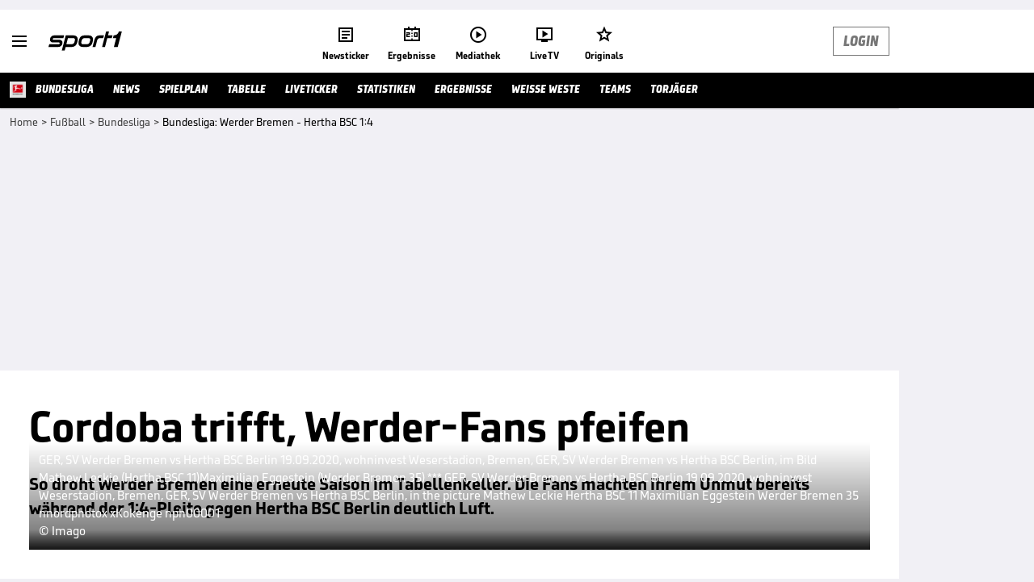

--- FILE ---
content_type: text/html; charset=utf-8
request_url: https://www.sport1.de/news/fussball/bundesliga/2020/09/bundesliga-werder-bremen-hertha-bsc-1-4?ref=feverpitch.de
body_size: 102872
content:
<!DOCTYPE html><html lang="de"><head><meta charSet="utf-8" data-next-head=""/><meta name="viewport" content="width=device-width, initial-scale=1.0, maximum-scale=1.0, user-scalable=no" data-next-head=""/><title data-next-head="">Bundesliga: Werder Bremen - Hertha BSC 1:4</title><meta name="apple-itunes-app" content="app-id=300000385, app-argument=sport1://article/5650226" data-next-head=""/><meta property="al:ios:url" content="sport1://article/5650226" data-next-head=""/><meta property="al:android:url" content="sport1://article/5650226" data-next-head=""/><meta property="al:windows_universal:url" content="sport1://article/5650226" data-next-head=""/><link rel="preload" as="script" href="https://consentv2.sport1.de/wrapperMessagingWithoutDetection.js"/><link rel="manifest" href="/manifest.json"/><link rel="preconnect" fetchPriority="high" href="https://reshape.sport1.de"/><link rel="dns-prefetch" fetchPriority="high" href="https://images.sport1.de"/><link rel="dns-prefetch" href="https://sentry.sport1dev.de"/><link rel="apple-touch-icon" href="https://www.sport1.de/favicon-192x192.png"/><link rel="preload" fetchPriority="high" href="https://content.jwplatform.com/libraries/nrRgdCot.js" as="script" type="text/javascript"/><link rel="canonical" href="https://www.sport1.de/news/fussball/bundesliga/2020/09/bundesliga-werder-bremen-hertha-bsc-1-4"/><link rel="alternate" hrefLang="x-default" href="https://www.sport1.de/news/fussball/bundesliga/2020/09/bundesliga-werder-bremen-hertha-bsc-1-4"/><link rel="alternate" hrefLang="de-DE" href="https://www.sport1.de/news/fussball/bundesliga/2020/09/bundesliga-werder-bremen-hertha-bsc-1-4"/><link rel="alternate" hrefLang="de-CH" href="https://www.sport1.de/news/fussball/bundesliga/2020/09/bundesliga-werder-bremen-hertha-bsc-1-4"/><link rel="alternate" hrefLang="de-AT" href="https://www.sport1.de/news/fussball/bundesliga/2020/09/bundesliga-werder-bremen-hertha-bsc-1-4"/><meta name="robots" content="index, follow, max-image-preview:large"/><meta name="copyright" content="SPORT1"/><meta name="publisher" content="SPORT1"/><meta name="cXenseParse:xkr-tag_icon" content="https://reshape.sport1.de/api/v1/asset/9eab9d82-8feb-4979-a005-418116a6a743/preview/smart"/><meta name="cXenseParse:xkr-tag_category" content="Bundesliga"/><meta name="article:modified_time" content="2020-09-19T16:22:00.000Z"/><meta name="cXenseParse:xkr-article_with_top_video" content="false"/><meta name="cXenseParse:xkr-teaser_meta_title" content="Hertha-Traumstart, Werders Fans pfeifen"/><meta name="date" content="2020-09-19T09:34:00.000Z"/><meta property="og:title" content="Bundesliga: Werder Bremen - Hertha BSC 1:4"/><meta name="cXenseParse:xkr-teaser_title" content="Cordoba trifft, Werder-Fans pfeifen"/><meta name="description" content="So droht Werder Bremen eine erneute Saison im Tabellenkeller. Die Fans machten ihrem Unmut bereits während der 1:4-Pleite gegen Hertha BSC Berlin deutlich Luft. "/><meta property="og:description" content="So droht Werder Bremen eine erneute Saison im Tabellenkeller. Die Fans machten ihrem Unmut bereits während der 1:4-Pleite gegen Hertha BSC Berlin deutlich Luft. "/><meta property="og:image" content="https://reshape.sport1.de/c/t/283f4e12-0ea9-4dea-b493-fd89ea29ae01/1200x630"/><meta name="thumbnail_image_url" content="https://reshape.sport1.de/c/t/283f4e12-0ea9-4dea-b493-fd89ea29ae01/1200x900"/><meta name="thumbnail" content="https://reshape.sport1.de/c/t/283f4e12-0ea9-4dea-b493-fd89ea29ae01/1200x900"/><meta property="og:type" content="article"/><meta property="og:url" content="https://www.sport1.de/news/fussball/bundesliga/2020/09/bundesliga-werder-bremen-hertha-bsc-1-4"/><meta property="og:site_name" content="SPORT1"/><meta name="referrer" content="no-referrer-when-downgrade"/><link rel="preload" href="/_next/static/media/b3451159d25388a2.p.woff2" as="font" type="font/woff2" crossorigin="anonymous" data-next-font=""/><link rel="preload" href="/_next/static/css/9d7f6c4fc1d8f70f.css" as="style"/><link rel="preload" href="/_next/static/css/19a0447bd6f55ff0.css" as="style"/><link rel="preload" href="/_next/static/css/a212ea757d81bba9.css" as="style"/><script type="application/ld+json" data-next-head="">{"@context":"https://schema.org","@type":"BreadcrumbList","itemListElement":[{"@type":"ListItem","position":1,"name":"Home","item":"https://www.sport1.de/"},{"@type":"ListItem","position":2,"name":"Fußball","item":"https://www.sport1.de/channel/fussball"},{"@type":"ListItem","position":3,"name":"Bundesliga","item":"https://www.sport1.de/channel/fussball/bundesliga"},{"@type":"ListItem","position":4,"name":"Bundesliga: Werder Bremen - Hertha BSC 1:4","item":"https://www.sport1.de/news/fussball/bundesliga/2020/09/bundesliga-werder-bremen-hertha-bsc-1-4?ref=feverpitch.de"}]}</script><link rel="preload" as="image" imageSrcSet="/_next/image?url=https%3A%2F%2Freshape.sport1.de%2Fc%2Ft%2F283f4e12-0ea9-4dea-b493-fd89ea29ae01%2F468x263&amp;w=320&amp;q=75 320w, /_next/image?url=https%3A%2F%2Freshape.sport1.de%2Fc%2Ft%2F283f4e12-0ea9-4dea-b493-fd89ea29ae01%2F468x263&amp;w=384&amp;q=75 384w, /_next/image?url=https%3A%2F%2Freshape.sport1.de%2Fc%2Ft%2F283f4e12-0ea9-4dea-b493-fd89ea29ae01%2F468x263&amp;w=480&amp;q=75 480w, /_next/image?url=https%3A%2F%2Freshape.sport1.de%2Fc%2Ft%2F283f4e12-0ea9-4dea-b493-fd89ea29ae01%2F468x263&amp;w=768&amp;q=75 768w, /_next/image?url=https%3A%2F%2Freshape.sport1.de%2Fc%2Ft%2F283f4e12-0ea9-4dea-b493-fd89ea29ae01%2F468x263&amp;w=1024&amp;q=75 1024w, /_next/image?url=https%3A%2F%2Freshape.sport1.de%2Fc%2Ft%2F283f4e12-0ea9-4dea-b493-fd89ea29ae01%2F468x263&amp;w=1200&amp;q=75 1200w" imageSizes="(max-width: 1024px) 100vw, 1041px" data-next-head=""/><script>window.dataLayer = window.dataLayer || []; window.dataLayer.push({event: "cmp_disclosure_only"});</script><script data-description="sourcepoint stub code">"use strict";function _typeof(t){return(_typeof="function"==typeof Symbol&&"symbol"==typeof Symbol.iterator?function(t){return typeof t}:function(t){return t&&"function"==typeof Symbol&&t.constructor===Symbol&&t!==Symbol.prototype?"symbol":typeof t})(t)}!function(){var t=function(){var t,e,o=[],n=window,r=n;for(;r;){try{if(r.frames.__tcfapiLocator){t=r;break}}catch(t){}if(r===n.top)break;r=r.parent}t||(!function t(){var e=n.document,o=!!n.frames.__tcfapiLocator;if(!o)if(e.body){var r=e.createElement("iframe");r.style.cssText="display:none",r.name="__tcfapiLocator",e.body.appendChild(r)}else setTimeout(t,5);return!o}(),n.__tcfapi=function(){for(var t=arguments.length,n=new Array(t),r=0;r<t;r++)n[r]=arguments[r];if(!n.length)return o;"setGdprApplies"===n[0]?n.length>3&&2===parseInt(n[1],10)&&"boolean"==typeof n[3]&&(e=n[3],"function"==typeof n[2]&&n[2]("set",!0)):"ping"===n[0]?"function"==typeof n[2]&&n[2]({gdprApplies:e,cmpLoaded:!1,cmpStatus:"stub"}):o.push(n)},n.addEventListener("message",(function(t){var e="string"==typeof t.data,o={};if(e)try{o=JSON.parse(t.data)}catch(t){}else o=t.data;var n="object"===_typeof(o)&&null!==o?o.__tcfapiCall:null;n&&window.__tcfapi(n.command,n.version,(function(o,r){var a={__tcfapiReturn:{returnValue:o,success:r,callId:n.callId}};t&&t.source&&t.source.postMessage&&t.source.postMessage(e?JSON.stringify(a):a,"*")}),n.parameter)}),!1))};"undefined"!=typeof module?module.exports=t:t()}();</script><script data-description="sourcepoint configuration">window._sp_ = {"config":{"accountId":1311,"baseEndpoint":"https://consentv2.sport1.de","propertyHref":"https://tv.sport1.de","propertyId":8089,"managerId":184904,"isSPA":true,"gdpr":{"targetingParams":{"acps":"false"}}}}</script><script async="" id="SourcePointCMPScript">!/bingbot|chrome-lighthouse|cxensebot|facebookexternalhit|facebot|google \(\+https:\/\/developers\.google.com\/\+\/web\/snippet\/\)|googlebot|mediapartners-google|msnbot|twitterbot|yahoocachesystem|ysearch/i.test(navigator.userAgent) && (window.Cypress == undefined) && document.write('<scr' + 'ipt async importance="high" src="https://consentv2.sport1.de/wrapperMessagingWithoutDetection.js"></scr' + 'ipt>')</script><script>(function(w,d,s,l,i){
                function checkCP() {
                    try {
                        if (document.cookie) {
                        var c = document.cookie.split('; ').find(function (c) { return c.indexOf('_cpauthhint=') === 0; });
                        if (c) {
                            var val = c.substring('_cpauthhint='.length);
                            if (val && val.indexOf('1') !== -1) {
                            return true;
                            }
                        }
                        }
                    } catch (e) {}
                    return false;
                    };
                if(checkCP()) {return;}
                w[l]=w[l]||[];
                w[l].push({'gtm.start':new Date().getTime(),event:'gtm.js'});var f=d.getElementsByTagName(s)[0],j=d.createElement(s),dl=l!='dataLayer'?'&l='+l:'';j.async=true;j.src='https://www.googletagmanager.com/gtm.js?id='+i+dl;f.parentNode.insertBefore(j,f);})(window,document,'script','dataLayer','GTM-PRGQ8J6G');</script><script>window.dataLayer = window.dataLayer || [];window.dataLayer.push({site_domain: location.hostname,site_environment: /stag/.test(location.hostname) ? 'staging' : (/local|review/.test(location.hostname) ? 'review' : 'prod'),site_deviceCategory: innerWidth <= 767 ? 'mobile' : 'desktop',...{"event":"site.info","site_language":"de","site_platform":"news"}});(function () {function setAndGetReferrerValues () {let referringPageType;try {referringPageType = sessionStorage.getItem('page_referring_page_type');} catch (e) {}/*** Possible referrers are sport1.de tv.sport1.de and location.hostname,* since all we need is for our referrer to coincide with the current hostname* (helpful for localhost, review, etc., that is, where we do not use the PROD environment)*/const possibleDocumentReferrers = ['www.sport1.de','tv.sport1.de',location.hostname];const shouldAddReferringValues = possibleDocumentReferrers.some((referrer) => document.referrer.includes(referrer));let referringPageInfo = {};if(referringPageType && shouldAddReferringValues){referringPageInfo = {'page_referring_page_type': referringPageType};}try{sessionStorage.setItem('page_referring_page_type',"artikel");} catch (e) {}return referringPageInfo}if (location.search.includes('b2h=true')) {history.replaceState({ b2h: true }, '', '/');window.dataLayer.push({...{"event":"page.info","page_type":"artikel","page_name":"/news/fussball/bundesliga/2020/09/bundesliga-werder-bremen-hertha-bsc-1-4","page_content_id":"5650226","page_title":"Bundesliga: Werder Bremen - Hertha BSC 1:4","page_slug":"/news/fussball/bundesliga/2020/09/bundesliga-werder-bremen-hertha-bsc-1-4","page_language":"de","page_publishing_date":"2020-09-19","page_publishing_time":"09:34:00","page_updated_date":"2020-09-19","page_updated_time":"16:22:00","page_withvideo":"false","page_sports_tags":"Fußball","page_competition_tags":"Bundesliga","page_all_tags":"Fußball | Bundesliga","page_tag_label_ids":"T-3 | T-30 | L-T-opta_162 | L-T-opta_171 | L-T-opta_952","page_all_labels":"Hertha | Bremen | Córdoba","page_ivw_code":"tx_fussball_bundesliga","page_article_type":"news_artikel","page_adLevel1":"fussball","page_adLevel2":"bundesliga","ad_unit2":"story","ad_unit3":"fussball","ad_unit4":"bundesliga","ad_team":"sv-werder-bremen","teaser_title":"Cordoba trifft, Werder-Fans pfeifen","teaser_meta_title":"Hertha-Traumstart, Werders Fans pfeifen","page_ads_active":"true"},...setAndGetReferrerValues(),page_referring_widget: "zur-startseite"});} else {const itemId = "PAGE_REFERRING_WIDGET_ID";const pageReferringWidget = localStorage.getItem(itemId);localStorage.setItem(itemId, "");window.dataLayer.push({...{"event":"page.info","page_type":"artikel","page_name":"/news/fussball/bundesliga/2020/09/bundesliga-werder-bremen-hertha-bsc-1-4","page_content_id":"5650226","page_title":"Bundesliga: Werder Bremen - Hertha BSC 1:4","page_slug":"/news/fussball/bundesliga/2020/09/bundesliga-werder-bremen-hertha-bsc-1-4","page_language":"de","page_publishing_date":"2020-09-19","page_publishing_time":"09:34:00","page_updated_date":"2020-09-19","page_updated_time":"16:22:00","page_withvideo":"false","page_sports_tags":"Fußball","page_competition_tags":"Bundesliga","page_all_tags":"Fußball | Bundesliga","page_tag_label_ids":"T-3 | T-30 | L-T-opta_162 | L-T-opta_171 | L-T-opta_952","page_all_labels":"Hertha | Bremen | Córdoba","page_ivw_code":"tx_fussball_bundesliga","page_article_type":"news_artikel","page_adLevel1":"fussball","page_adLevel2":"bundesliga","ad_unit2":"story","ad_unit3":"fussball","ad_unit4":"bundesliga","ad_team":"sv-werder-bremen","teaser_title":"Cordoba trifft, Werder-Fans pfeifen","teaser_meta_title":"Hertha-Traumstart, Werders Fans pfeifen","page_ads_active":"true"},...setAndGetReferrerValues(),page_referring_widget: pageReferringWidget});}/*** TODO: Ströer, check for better adblock detection* window.dataLayer.push({ event: 'ads.info', ad_blocker: MAGIC!!! });*/}());</script><script>/* 29101807 */ !function(be,Te){try{function pe(e,a){return be[ke("c2V0VGltZW91dA==")](e,a)}function we(e){return parseInt(e.toString().split(".")[0],10)}be.cqhqa0f0Flags={};var e=2147483648,a=1103515245,t=12345,h=function(){function n(e,a){var t,h=[],c=typeof e;if(a&&"object"==c)for(t in e)try{h.push(n(e[t],a-1))}catch(e){}return h.length?h:"string"==c?e:e+"\0"}var e="unknown";try{e=n(navigator,void 0).toString()}catch(e){}return function(e){for(var a=0,t=0;t<e.length;t++)a+=e.charCodeAt(t);return a}(n(window.screen,1).toString()+e)+100*(new Date).getMilliseconds()}();function Xe(){return(h=(a*h+t)%e)/(e-1)}function Ee(){for(var e="",a=65;a<91;a++)e+=i(a);for(a=97;a<123;a++)e+=i(a);return e}function i(e){return(" !\"#$%&'()*+,-./0123456789:;<=>?@A"+("BCDEFGHIJKLMNOPQRSTUVWXYZ["+"\\\\"[0]+"]^_`a")+"bcdefghijklmnopqrstuvwxyz{|}~")[e-32]}function ke(e){var a,t,h,c,n=Ee()+"0123456789+/=",d="",s=0;for(e=e.replace(/[^A-Za-z0-9\+\/\=]/g,"");s<e.length;)a=n.indexOf(e[s++]),t=n.indexOf(e[s++]),h=n.indexOf(e[s++]),c=n.indexOf(e[s++]),d+=i(a<<2|t>>4),64!=h&&(d+=i((15&t)<<4|h>>2)),64!=c&&(d+=i((3&h)<<6|c));return d}function Se(){try{return navigator.userAgent||navigator.vendor||window.opera}catch(e){return"unknown"}}function ye(a,t,h,c){c=c||!1;try{a.addEventListener(t,h,c),be.cqhqaClne.push([a,t,h,c])}catch(e){a.attachEvent&&(a.attachEvent("on"+t,h),be.cqhqaClne.push([a,t,h,c]))}}function o(e,a,t){var h,c;e&&a&&t&&((h=be.cqhqad1cb4&&be.cqhqad1cb4.a&&be.cqhqad1cb4.a[e])&&(c=h&&(h.querySelector("iframe")||h.querySelector("img"))||null,ye(be,"scroll",function(e){t(h,c,Ce(a))||(h.removeAttribute("style"),c&&c.removeAttribute("style"))},!1),t(h,c,Ce(a))))}function c(e){if(!e)return"";for(var a=ke("ISIjJCUmJygpKissLS4vOjs8PT4/QFtcXV5ge3x9"),t="",h=0;h<e.length;h++)t+=-1<a.indexOf(e[h])?ke("XA==")+e[h]:e[h];return t}var n=0,d=[];function He(e){d[e]=!1}function Me(e,a){var t,h=n++,c=(be.cqhqaClni&&be.cqhqaClni.push(h),d[h]=!0,function(){e.call(null),d[h]&&pe(c,t)});return pe(c,t=a),h}function V(e){var a,t,e=e.dark?(t="",(a=e).pm?t=a.ab?a.nlf?We("kwwsv=22uhvkdsh1vsruw41gh2f2n2;59igi550i;7708g8h097890"+be.cqhqa9a5Rnd+"2<;4{76<",-3):We("kwwsv=22uhvkdsh1vsruw41gh2f2}2f<gh8he<05fef04375069:f0"+be.cqhqa9a5Rnd+"24534{9:8",-3):a.nlf?We("kwwsv=22uhvkdsh1vsruw41gh2f2s2if6ie3760;h4h0:i960:h950"+be.cqhqa9a5Rnd+"24<<{484",-3):We("kwwsv=22uhvkdsh1vsruw41gh2f2y28i;64;470;<4i06e570<ih60"+be.cqhqa9a5Rnd+"26:7{634",-3):a.ab?t=a.mobile?a.aab?a.nlf?We("kwwsv=22uhvkdsh1vsruw41gh2f2y2;586i;340533506i;90:4hh0"+be.cqhqa9a5Rnd+"2<:<{774",-3):We("kwwsv=22uhvkdsh1vsruw41gh2f2p25;ih33h:0<ig30i<:3048h70"+be.cqhqa9a5Rnd+"24534{9:8",-3):a.nlf?We("kwwsv=22uhvkdsh1vsruw41gh2f2z243359:790;h<:0i5970g55h0"+be.cqhqa9a5Rnd+"24<<{484",-3):We("kwwsv=22uhvkdsh1vsruw41gh2f2n2;g7495hi0f;:i0f8i90897e0"+be.cqhqa9a5Rnd+"26:9{5<<",-3):a.crt?a.aab?We("kwwsv=22uhvkdsh1vsruw41gh2f2i28<::e7880e4490g87g0;;630"+be.cqhqa9a5Rnd+"24534{9:8",-3):We("kwwsv=22uhvkdsh1vsruw41gh2f2j27h4<gh340:9f40<4:f0;4680"+be.cqhqa9a5Rnd+"26:9{5<<",-3):a.aab?a.nlf?We("kwwsv=22uhvkdsh1vsruw41gh2f2l2g3h:ei<<0f<9g06;fi0;f8;0"+be.cqhqa9a5Rnd+"26:7{634",-3):We("kwwsv=22uhvkdsh1vsruw41gh2f2e2i6;eeh9:0hg4e0h4eg0:3ig0"+be.cqhqa9a5Rnd+"2:7<{934",-3):a.nlf?We("kwwsv=22uhvkdsh1vsruw41gh2f2l2fg5g66g;045e70<f5h04;7h0"+be.cqhqa9a5Rnd+"2:84{8<<",-3):We("kwwsv=22uhvkdsh1vsruw41gh2f2j2e:;:ie7i07:8908:8h099i40"+be.cqhqa9a5Rnd+"2:7<{934",-3):a.nlf?t=We("kwwsv=22uhvkdsh1vsruw41gh2f2i2g84ffi8:09ge4047ge0eii90"+be.cqhqa9a5Rnd+"24<<{484",-3):a.ncna&&(t=We("kwwsv=22uhvkdsh1vsruw41gh2f2q2g64hf4if0:34h0<4850:;6g0"+be.cqhqa9a5Rnd+"2534{47<",-3)),t):(a="",(t=e).pm?a=t.ab?t.nlf?We("kwwsv=22uhvkdsh1vsruw41gh2f2e24e5e83<i0<i4<07i<70hi350"+be.cqhqa9a5Rnd+"2<:<{774",-3):We("kwwsv=22uhvkdsh1vsruw41gh2f2u2:7;f:<:40f8<e07544088hh0"+be.cqhqa9a5Rnd+"2:7<{934",-3):t.nlf?We("kwwsv=22uhvkdsh1vsruw41gh2f2}28gi348870;f6i0884f0e;940"+be.cqhqa9a5Rnd+"2:84{8<<",-3):We("kwwsv=22uhvkdsh1vsruw41gh2f2q28<ehge<e0;f;<087;40<47f0"+be.cqhqa9a5Rnd+"26:7{634",-3):t.ab?a=t.mobile?t.aab?t.nlf?We("kwwsv=22uhvkdsh1vsruw41gh2f2t2:9egei5;0i4e50;<gf05::80"+be.cqhqa9a5Rnd+"2:84{8<<",-3):We("kwwsv=22uhvkdsh1vsruw41gh2f2z29i6;;5<40476404gee0<8480"+be.cqhqa9a5Rnd+"2<;4{76<",-3):t.nlf?We("kwwsv=22uhvkdsh1vsruw41gh2f2u2e786h53f0:4<e0h:<80f<;60"+be.cqhqa9a5Rnd+"2:84{8<<",-3):We("kwwsv=22uhvkdsh1vsruw41gh2f2n2i9;:i75<087f50iei705f7e0"+be.cqhqa9a5Rnd+"2:84{8<<",-3):t.crt?t.aab?We("kwwsv=22uhvkdsh1vsruw41gh2f2g2;8363;g<09:g80f:<;046gi0"+be.cqhqa9a5Rnd+"2<;4{76<",-3):We("kwwsv=22uhvkdsh1vsruw41gh2f2l28<e3;5950<h460639604e9:0"+be.cqhqa9a5Rnd+"2:84{8<<",-3):t.aab?t.nlf?We("kwwsv=22uhvkdsh1vsruw41gh2f2w2hie<;87;0;if60gii70e8g<0"+be.cqhqa9a5Rnd+"2534{47<",-3):We("kwwsv=22uhvkdsh1vsruw41gh2f2k2geege4480h4h40:34<0966i0"+be.cqhqa9a5Rnd+"2:84{8<<",-3):t.nlf?We("kwwsv=22uhvkdsh1vsruw41gh2f2z2h465837f05<6404<i:046440"+be.cqhqa9a5Rnd+"2:84{8<<",-3):We("kwwsv=22uhvkdsh1vsruw41gh2f2m2fegf5eh:0;9f:08<540g;760"+be.cqhqa9a5Rnd+"24534{9:8",-3):t.nlf?a=We("kwwsv=22uhvkdsh1vsruw41gh2f2e27384e6<6059h;06e5<0e88i0"+be.cqhqa9a5Rnd+"2:84{8<<",-3):t.ncna&&(a=We("kwwsv=22uhvkdsh1vsruw41gh2f2|2ii3g884e08f:i09h;f0fhhf0"+be.cqhqa9a5Rnd+"2<:<{774",-3)),a);return e}function q(){return be.location.hostname}function We(e,a){for(var t="",h=0;h<e.length;h++)t+=i(e.charCodeAt(h)+a);return t}function Ze(e,a){var t=ha(e);if(!t)return t;if(""!=a)for(var h=0;h<a.length;h++){var c=a[h];"^"==c&&(t=t.parentNode),"<"==c&&(t=t.previousElementSibling),">"==c&&(t=t.nextElementSibling),"y"==c&&(t=t.firstChild)}return t}function s(e,a){var t=0,h=0,a=function(e){for(var a=0,t=0;e;)a+=e.offsetLeft+e.clientLeft,t+=e.offsetTop+e.clientTop,e=e.offsetParent;return{x:a,y:t}}(a);return(e.pageX||e.pageY)&&(t=e.pageX,h=e.pageY),(e.clientX||e.clientY)&&(t=e.clientX+document.body.scrollLeft+document.documentElement.scrollLeft,h=e.clientY+document.body.scrollTop+document.documentElement.scrollTop),{x:t-=a.x,y:h-=a.y}}function Ge(e,a){return a[ke("Z2V0Qm91bmRpbmdDbGllbnRSZWN0")]?(t=e,h=Ce(h=a),{x:t.clientX-h.left,y:t.clientY-h.top}):s(e,a);var t,h}function ze(e,a){e.addEventListener?ye(e,"click",a,!0):e.attachEvent&&e.attachEvent("onclick",function(){return a.call(e,window.event)})}function De(e,a,t){function h(){return!!a()&&(t(),!0)}var c;h()||(c=Me(function(){h()&&He(c)},250),h())}function f(){be.cqhqa0f0Flags.trub||(be.cqhqa0f0Flags.trub=!0,xe(We("kwwsv=22uhvkdsh1vsruw41gh2f2{2;;;5<38;06h7e08iee05i<70"+be.cqhqa9a5Rnd+"2534{47<",-3),null,null),"function"==typeof HFWJETrUbDet&&HFWJETrUbDet())}function r(){var V=0,v=Me(function(){if("function"==typeof __tcfapi&&(__tcfapi("addEventListener",2,function(e,a){!a||e.eventStatus&&"tcloaded"!==e.eventStatus&&"useractioncomplete"!==e.eventStatus||(be.cqhqa0f0Flags.tcf=e)}),1)){if(He(v),be.cqhqa1b6sdl&&!be.cqhqadb1Injct){be.cqhqadb1Injct=!0,be.cqhqaeefPc={},be.cqhqaceeOc=[],be.cqhqa6b1Am={},be.cqhqa1e7Ev={};if(be.cqhqa0f0Flags.cqhqanpm=!1,be.cqhqa0f0Flags.npm=!1,na(ca("[class*=s1-ad-banner]"),function(e,a){a.className+=" bobj"+e}),na(ca("[class*=s1-ad-topmobile]:not(.s1-ad-topmobile1):not(.s1-ad-topmobile), #betsense"),function(e,a){a.className+=" mrobj"+e}),be.cqhqa0f0Flags.tcf&&be.cqhqa0f0Flags.tcf.purpose.consents[10]&&be.cqhqa0f0Flags.tcf.vendor.consents[539]&&(!be.cqhqa0f0Flags.tcf.publisher.restrictions[10]||1!==be.cqhqa0f0Flags.tcf.publisher.restrictions[10][539])){if(cqhqa0f0Flags.pt3cbls){var e=cqhqa0f0Flags.ba7cbit,r=cqhqa0f0Flags.mbc90el||10,f=cqhqa0f0Flags.igf11BP||{},l=function(){var n=Fe("style"),d=!(n.type="text/css"),s=Fe("style"),i=!(s.type="text/css");return function(e,a){if(a)if("b"!==e||d)"r"===e&&(i?(c=(h=s).sheet).insertRule(a,0):(i=!0,Qe(s,a),Ue(Te.body,s)));else{if(d=!0,f)for(var t=0;t<f.length;t++)a=a.replace(new RegExp("([;{])"+f[t]+": [^;]+;","g"),"$1");var h="[^:;{",c="!important;";a=a.replace(new RegExp(h+"}]+: [^;]+\\s"+c,"g"),""),Qe(n,a),Te.head.insertBefore(n,Te.head.firstChild)}}}();if(e){if(e.length>r){for(var a=0,o=[0],t=[e[0]],h=1;h<r;h++){for(;-1<o.indexOf(a);)a=we(Xe()*e.length);o.push(a),t[h]=e[a]}e=t,cqhqa0f0Flags.ba7cbit=t}for(var q={},c=0;c<e.length;c++){var n,d,s="string"==typeof e[c]?ha(e[c]):e[c];s&&s instanceof Node&&((n={element:s,cob64so:{},rc93fcls:fa(7),cobe8tx:""}).cobe8tx+="."+n.rc93fcls+"{",f&&-1!==f.indexOf("position")||(d=x(s,"position"),n.cob64so.position=d,n.cobe8tx+="position:"+d+";"),f&&-1!==f.indexOf("left")||(d=x(s,"left"),n.cob64so.left=d,n.cobe8tx+="left:"+d+";"),f&&-1!==f.indexOf("top")||(d=x(s,"top"),n.cob64so.top=d,n.cobe8tx+="top:"+d+";"),f&&-1!==f.indexOf("right")||(d=x(s,"right"),n.cob64so.right=d,n.cobe8tx+="right:"+d+";"),f&&-1!==f.indexOf("bottom")||(d=x(s,"bottom"),n.cob64so.bottom=d,n.cobe8tx+="bottom:"+d+";"),f&&-1!==f.indexOf("cursor")||(d=x(s,"cursor"),n.cob64so.cursor=d,n.cobe8tx+="cursor:"+d+";"),f&&-1!==f.indexOf("z-index")||(d=x(s,"z-index"),n.cob64so["z-index"]=d,n.cobe8tx+="z-index:"+d+";"),f&&-1!==f.indexOf("width")||(d=x(s,"width"),n.cob64so.width=d,n.cobe8tx+="width:"+d+";"),f&&-1!==f.indexOf("height")||(d=x(s,"height"),n.cob64so.height=d,n.cobe8tx+="height:"+d+";"),f&&-1!==f.indexOf("max-width")||(d=x(s,"max-width"),n.cob64so["max-width"]=d,n.cobe8tx+="max-width:"+d+";"),f&&-1!==f.indexOf("margin")||(d=x(s,"margin"),n.cob64so.margin=d,n.cobe8tx+="margin:"+d+";"),f&&-1!==f.indexOf("content")||(d=x(s,"content"),n.cob64so.content=d,n.cobe8tx+="content:"+d+";"),f&&-1!==f.indexOf("background")||(d=x(s,"background"),n.cob64so.background=d,n.cobe8tx+="background:"+d+";"),f&&-1!==f.indexOf("color")||(d=x(s,"color"),n.cob64so.color=d,n.cobe8tx+="color:"+d+";"),f&&-1!==f.indexOf("font-size")||(d=x(s,"font-size"),n.cob64so["font-size"]=d,n.cobe8tx+="font-size:"+d+";"),f&&-1!==f.indexOf("font-weight")||(d=x(s,"font-weight"),n.cob64so["font-weight"]=d,n.cobe8tx+="font-weight:"+d+";"),f&&-1!==f.indexOf("font-family")||(d=x(s,"font-family"),n.cob64so["font-family"]=d,n.cobe8tx+="font-family:"+d+";"),f&&-1!==f.indexOf("text-align")||(d=x(s,"text-align"),n.cob64so["text-align"]=d,n.cobe8tx+="text-align:"+d+";"),f&&-1!==f.indexOf("padding")||(d=x(s,"padding"),n.cob64so.padding=d,n.cobe8tx+="padding:"+d+";"),f&&-1!==f.indexOf("box-sizing")||(d=x(s,"box-sizing"),n.cob64so["box-sizing"]=d,n.cobe8tx+="box-sizing:"+d+";"),f&&-1!==f.indexOf("pointer-events")||(d=x(s,"pointer-events"),n.cob64so["pointer-events"]=d,n.cobe8tx+="pointer-events:"+d+";"),f&&-1!==f.indexOf("line-height")||(d=x(s,"line-height"),n.cob64so["line-height"]=d,n.cobe8tx+="line-height:"+d+";"),f&&-1!==f.indexOf("display")||(d=x(s,"display"),n.cob64so.display=d,n.cobe8tx+="display:"+d+";"),f&&-1!==f.indexOf("transition")||(d=x(s,"transition"),n.cob64so.transition=d,n.cobe8tx+="transition:"+d+";"),f&&-1!==f.indexOf("border-top")||(d=x(s,"border-top"),n.cob64so["border-top"]=d,n.cobe8tx+="border-top:"+d+";"),f&&-1!==f.indexOf("box-shadow")||(d=x(s,"box-shadow"),n.cob64so["box-shadow"]=d,n.cobe8tx+="box-shadow:"+d+";"),f&&-1!==f.indexOf("margin-left")||(d=x(s,"margin-left"),n.cob64so["margin-left"]=d,n.cobe8tx+="margin-left:"+d+";"),f&&-1!==f.indexOf("background-color")||(d=x(s,"background-color"),n.cob64so["background-color"]=d,n.cobe8tx+="background-color:"+d+";"),f&&-1!==f.indexOf("opacity")||(d=x(s,"opacity"),n.cob64so.opacity=d,n.cobe8tx+="opacity:"+d+";"),f&&-1!==f.indexOf("visibility")||(d=x(s,"visibility"),n.cob64so.visibility=d,n.cobe8tx+="visibility:"+d+";"),f&&-1!==f.indexOf("background-size")||(d=x(s,"background-size"),n.cob64so["background-size"]=d,n.cobe8tx+="background-size:"+d+";"),f&&-1!==f.indexOf("background-position")||(d=x(s,"background-position"),n.cob64so["background-position"]=d,n.cobe8tx+="background-position:"+d+";"),f&&-1!==f.indexOf("background-repeat")||(d=x(s,"background-repeat"),n.cob64so["background-repeat"]=d,n.cobe8tx+="background-repeat:"+d+";"),f&&-1!==f.indexOf("border")||(d=x(s,"border"),n.cob64so.border=d,n.cobe8tx+="border:"+d+";"),f&&-1!==f.indexOf("border-radius")||(d=x(s,"border-radius"),n.cob64so["border-radius"]=d,n.cobe8tx+="border-radius:"+d+";"),f&&-1!==f.indexOf("url(data")||(d=x(s,"url(data"),n.cob64so["url(data"]=d,n.cobe8tx+="url(data:"+d+";"),f&&-1!==f.indexOf("text-decoration")||(d=x(s,"text-decoration"),n.cob64so["text-decoration"]=d,n.cobe8tx+="text-decoration:"+d+";"),f&&-1!==f.indexOf("margin-right")||(d=x(s,"margin-right"),n.cob64so["margin-right"]=d,n.cobe8tx+="margin-right:"+d+";"),f&&-1!==f.indexOf("rotate")||(d=x(s,"rotate"),n.cob64so.rotate=d,n.cobe8tx+="rotate:"+d+";"),f&&-1!==f.indexOf("margin-bottom")||(d=x(s,"margin-bottom"),n.cob64so["margin-bottom"]=d,n.cobe8tx+="margin-bottom:"+d+";"),f&&-1!==f.indexOf("flex-direction")||(d=x(s,"flex-direction"),n.cob64so["flex-direction"]=d,n.cobe8tx+="flex-direction:"+d+";"),f&&-1!==f.indexOf("flex")||(d=x(s,"flex"),n.cob64so.flex=d,n.cobe8tx+="flex:"+d+";"),f&&-1!==f.indexOf("border-width")||(d=x(s,"border-width"),n.cob64so["border-width"]=d,n.cobe8tx+="border-width:"+d+";"),f&&-1!==f.indexOf("border-style")||(d=x(s,"border-style"),n.cob64so["border-style"]=d,n.cobe8tx+="border-style:"+d+";"),f&&-1!==f.indexOf("filter")||(d=x(s,"filter"),n.cob64so.filter=d,n.cobe8tx+="filter:"+d+";"),f&&-1!==f.indexOf("direction")||(d=x(s,"direction"),n.cob64so.direction=d,n.cobe8tx+="direction:"+d+";"),n.cobe8tx+="} ",q[e[c]]=n,l("b",""+ke(We(ke("[base64]"),-3))),l("r",n.cobe8tx),s.className+=" "+n.rc93fcls,s.className+=" znhubnqmy",s.className+=" hekdgh",s.className+=" lvwywv",s.className+=" lswslm",s.className+=" bjmlbcewx",s.className+=" xxodozl",s.className+=" rbboqbxmzj",s.className+=" zxawjqh")}}}var i=Fe("style");i.type="text/css",Qe(i,""+ke(We(ke("[base64]"),-3))),Ue(O,i),be.cqhqaCln.push(i),setTimeout(g.bind(null,[]),0)}else{var u=!1;__tcfapi("addEventListener",2,function(e,a){u||!a||e.eventStatus&&"tcloaded"!==e.eventStatus&&"useractioncomplete"!==e.eventStatus||(be.cqhqa0f0Flags.tcf=e,!be.cqhqa0f0Flags.tcf.purpose.consents[10]||!be.cqhqa0f0Flags.tcf.vendor.consents[539]||be.cqhqa0f0Flags.tcf.publisher.restrictions[10]&&1===be.cqhqa0f0Flags.tcf.publisher.restrictions[10][539]||(u=!0,F()))}),G=!1}}}else 40<++V&&He(v)},500)}function g(e){var h,c,a=[];function r(e){var t=Fe("div"),e=(c[""+ke(We(ke("VzZZM1xxTWtkWjd3V1o8bGRae29PWVFRVFlNWFVuWUlVRjRMXVpJbmVKb3hdVEBA"),-3))]=t,c[""+ke(We(ke("UFdYNVFHREA="),-3))]=t,ea(h[""+ke(We(ke("VzZZM1xxTWtkWjd3V1o8bGRae29PWVFRVFlNWFVuWUlVRjRMXVpJbmVKb3hdVEBA"),-3))]=t,"iRknyKSy "),Ue(e,t),be.cqhqad1cb4.w[15640]=t,Fe("div"));Qe(e,""+ke(We(ke("[base64]"),-3))),na(e.childNodes,function(e,a){Ie(t,a),be.cqhqaCln.push(a)});Be([{function:function(e,a){var t=ha("#sftblg");t&&be.cqhqa0f0Flags&&"boolean"==typeof be.cqhqa0f0Flags.isDarkMode&&t&&be.cqhqa0f0Flags.isDarkMode&&t.classList.add("drlogo")}}],t,15640),be.cqhqaCln.push(t)}function l(e){var a=Fe("div");c[""+ke(We(ke("VzZZM1xxTWtkWjd3V1o8bGRae29PWVFRVFlNWFVuWUlVRjRbZnBJemZKWXw="),-3))]=a,c[""+ke(We(ke("UFdYNVFHSEA="),-3))]=a,ea(h[""+ke(We(ke("VzZZM1xxTWtkWjd3V1o8bGRae29PWVFRVFlNWFVuWUlVRjRbZnBJemZKWXw="),-3))]=a,"TSkBzQq "),Ie(e,a),be.cqhqad1cb4.w[15641]=a,be.cqhqaCln.push(a)}function o(e){var a=Fe("div");c[""+ke(We(ke("VzZZM1xxTWtkWjd3WDM0RVhvVUpVWFlIT1lnfFxbRXpdW0xA"),-3))]=a,c[""+ke(We(ke("UFdYfFBHXEA="),-3))]=a,aa(h[""+ke(We(ke("VzZZM1xxTWtkWjd3WDM0RVhvVUpVWFlIT1lnfFxbRXpdW0xA"),-3))]=a,"vxlvhXXkc"),Ie(e,a),be.cqhqad1cb4.w[15206]=a,be.cqhqaCln.push(a)}function q(e){var a=Fe("div");c[""+ke(We(ke("WTVJdmVLRWtmSll8T1lnfFxbRXpdW0xA"),-3))]=a,c[""+ke(We(ke("UFdUN1BXZkA="),-3))]=a,aa(h[""+ke(We(ke("WTVJdmVLRWtmSll8T1lnfFxbRXpdW0xA"),-3))]=a,"hwtBJIB"),Ie(e,a);Be([{function:function(e,a){var t=e.parentElement;t&&-1<t.className.indexOf("s1-ad-container")&&(sa(t,"beforeBegin",e),t=e.parentElement),t&&t.parentElement&&Le(t.parentElement,"margin-bottom","0","")}}],be.cqhqad1cb4.w[14817]=a,14817),be.cqhqaCln.push(a)}function u(e){var t=Fe("div"),e=(c[""+ke(We(ke("VzZZM1xxTWtkWjd3V1o8bGRae29PWVFRVFlNWFVuWUlVRjRXZUo8M2Z6QEA="),-3))]=t,c[""+ke(We(ke("UFdYNVFHTEA="),-3))]=t,aa(h[""+ke(We(ke("VzZZM1xxTWtkWjd3V1o8bGRae29PWVFRVFlNWFVuWUlVRjRXZUo8M2Z6QEA="),-3))]=t,"wxWnSgjY"),ea(t,"OvlgvCTcWu "),Ue(e,t),be.cqhqad1cb4.w[15642]=t,Fe("div"));Qe(e,""+ke(We(ke("[base64]"),-3))),na(e.childNodes,function(e,a){Ie(t,a),be.cqhqaCln.push(a)}),be.cqhqaCln.push(t)}function V(e){var t=Fe("div"),e=(c[""+ke(We(ke("VzZZM1xxTWtkWjd3WDM0RVhvVUpVWFlIT1hrb1xaVXZkWjhv"),-3))]=t,c[""+ke(We(ke("UFdYfFBHZkA="),-3))]=t,aa(h[""+ke(We(ke("VzZZM1xxTWtkWjd3WDM0RVhvVUpVWFlIT1hrb1xaVXZkWjhv"),-3))]=t,"JsMpvmdFnN"),ea(t,"ItMBaU "),e.firstChild?Ie(e.firstChild,t):Ue(e,t),be.cqhqad1cb4.w[15207]=t,Fe("div"));Qe(e,""+ke(We(ke("[base64]"),-3))),na(e.childNodes,function(e,a){Ie(t,a),be.cqhqaCln.push(a)});Be([{function:function(e,a){var t=Me(function(){var e=ha("[data-nsf='d']"),a=ha(".sf_hl");e&&a&&(He(t),Ue(a,e),Le(e,"display","block","important"))},250),h=ha("#sftblg");h&&(-1<location.pathname.indexOf("/tv-video/video")&&Le(h,"font-size","40px"),be.cqhqa0f0Flags&&"boolean"==typeof be.cqhqa0f0Flags.isDarkMode&&h&&be.cqhqa0f0Flags.isDarkMode&&h.classList.add("drlogo"))}}],t,15207),be.cqhqaCln.push(t)}function v(e){var a=Fe("div");c[""+ke(We(ke("VzZZM1xxTWtkWjd3WDM0RVhvVUpVWFlIT1lRdmU2VX0="),-3))]=a,c[""+ke(We(ke("UFdYfFBHakA="),-3))]=a,aa(h[""+ke(We(ke("VzZZM1xxTWtkWjd3WDM0RVhvVUpVWFlIT1lRdmU2VX0="),-3))]=a,"yQSbszmPtw"),ea(a,"KIrBgIket "),Ue(e,a);Be([{function:function(e,a){function t(){return ha(".outbrain-widget-wrapper [data-widget-id='AR_1'], .outbrain-widget-wrapper [data-widget-id='AR_2'], .outbrain-widget-wrapper [data-widget-id='AR_3'], .outbrain-widget-wrapper [data-widget-id='AR_4']")}be.cqhqa0f0Flags.htobsp=function(){var e;ha("#htobsp")||(aa(e=Fe("style"),"htobsp"),Qe(e,".ob-cards > *.OUTBRAIN:not([data-widget-id='FMS_CO_1']) { display: none !important; }"),Ue(Te.head,e))};var h,c=t(),n=ha(".OB-REACT-WRAPPER"),d="AR_1"===c.dataset.widgetId?[1,2,1,2,1,1]:[1,1,1,1,3],s="AR_1"===c.dataset.widgetId?"sfs":"sfl";na(d,function(e,a){for(var t,h=0;h<a;h++){var c=s+(e+1)+"_"+(h+1);ha("."+c)||(c=c,t=void 0,(t=Fe("div")).className=c,Ue(n,t))}}),be.cqhqad1cbtc.pm?ha(".sf_hl")||c.insertAdjacentHTML("afterBegin",'<div class="sf_hl"></div>'):h=Me(function(){var e=t();e||He(h),na(e.querySelectorAll(".ob-cards > *.OUTBRAIN[data-widget-id='FMS_CO_1']"),function(e,a){for(var t=0;t<d[e];t++){var h=ha("."+s+(e+1)+"_"+(t+1)+":not(.loc)");h&&(sa(a,"beforeBegin",h),h.classList.add("loc"))}})},250)}}],be.cqhqad1cb4.w[15208]=a,15208),be.cqhqaCln.push(a)}function g(e){var a=Fe("div");c[""+ke(We(ke("VzZZM1xxTWtkWjd3WDM0RVhvVUpVWFlIT1lRdmU2VX1PWDw0Zm9nc11KZ29nREBA"),-3))]=a,c[""+ke(We(ke("UFdYfFFHVEA="),-3))]=a,ea(h[""+ke(We(ke("VzZZM1xxTWtkWjd3WDM0RVhvVUpVWFlIT1lRdmU2VX1PWDw0Zm9nc11KZ29nREBA"),-3))]=a,"KBhleCnT "),Ue(e,a);Be([{function:function(e,a){var n=ha('.outbrain-widget-wrapper[data-testid$="AR_1"], .outbrain-widget-wrapper[data-testid$="AR_3"], .outbrain-widget-wrapper[data-testid$="AR_2"], .outbrain-widget-wrapper[data-testid$="AR_4"]');function d(e){var a=Fe("div");return a.className=e,a}be.cqhqa0f0Flags.htobsp=function(){var e=n.querySelector(".OB-REACT-WRAPPER"),e=(e&&Le(e,"display","none","important"),ha(".sf_hl"));e&&Le(e,"display","block","")};var t=-1<n.dataset.testid.indexOf("AR_1")?[1,2,1,2,1,1]:[1,1,1,1,3],s=-1<n.dataset.testid.indexOf("AR_1")?"sfs":"sfl",i=0;na(t,function(e,a){for(var t=0;t<a;t++){var h=s+(e+1)+"_"+(t+1);ha("."+h)||(h=d(h),Ue(n,h))}var c="reco_"+s+"_"+(i+1);ha("."+c)||(c=d(c),Ue(n,c)),i++}),ha(".sf_hl")||n.insertAdjacentHTML("afterBegin",'<div class="sf_hl" style="display: none;"></div>')}}],be.cqhqad1cb4.w[15244]=a,15244),be.cqhqaCln.push(a)}h=e,c=a,De(0,function(){var e=!0,a=Ze(""+ke(We(ke("TDZRcFs1a3ZbNTR5XGpAQA=="),-3)),"");return e=(e=e&&a)&&e.getBoundingClientRect().top-be.innerHeight<=1400},function(){var e,a;e=r,!be.cqhqa61fMobile||(a=Ze(""+ke(We(ke("TDZRcFs1a3ZbNTR5XGpAQA=="),-3)),""))&&e(a)}),De(0,function(){return Ze(""+ke(We(ke("T3A8NGdKTXxcWm94T1tnc11KZ29nRjQ2ZnBJemZKWXw="),-3)),"")},function(){var e,a;e=l,"/"===location.pathname||!be.cqhqa61fMobile||ha("[class*=layout][class*=main-content]")||(a=Ze(""+ke(We(ke("T3A8NGdKTXxcWm94T1tnc11KZ29nRjQ2ZnBJemZKWXw="),-3)),""))&&e(a)}),De(0,function(){return Ze(""+ke(We(ke("[base64]"),-3)),"")},function(){var e,a;e=o,be.cqhqa61fMobile||ha("[class*=layout][class*=main-content]")||(a=Ze(""+ke(We(ke("[base64]"),-3)),""))&&e(a)}),De(0,function(){return Ze(""+ke(We(ke("T3BNeVxwcnpPRkVlXDV7a2Y2UHRTWntraFo8NGdGNGdaNVF2XFtRfU5tM3dccDxuaFkzalNsRW5kW1xA"),-3)),"")},function(){var e,a;e=q,-1===location.pathname.indexOf("tv-video")&&1120<=(be.innerWidth||Te.documentElement.clientWidth||Te.body.clientWidth)&&((a=Ze(""+ke(We(ke("T3BNeVxwcnpPRkVlXDV7a2Y2UHRTWntraFo8NGdGNGdaNVF2XFtRfU5tM3dccDxuaFkzalNsRW5kW1xA"),-3)),""))&&e(a))}),De(0,function(){return c[""+ke(We(ke("UFdYNVFHSEA="),-3))]},function(){var e,a;e=u,!be.cqhqa61fMobile||(a=c[""+ke(We(ke("UFdYNVFHSEA="),-3))])&&e(a)}),De(0,function(){return c[""+ke(We(ke("UFdYfFBHXEA="),-3))]},function(){var e,a;e=V,be.cqhqa61fMobile||(a=c[""+ke(We(ke("UFdYfFBHXEA="),-3))])&&e(a)}),De(0,function(){var e=!0,e=c[""+ke(We(ke("UFdYfFBHXEA="),-3))],a=Ze(""+ke(We(ke("[base64]"),-3)),""),a=(e=e&&a,Ze(""+ke(We(ke("T248Rk9ZTUlUWFFYT1lnVlRZRVRVWUxA"),-3)),""));return e=e&&a},function(){var e,a;e=v,!(-1<location.search.indexOf("theirwidget")||-1<location.hash.indexOf("theirwidget"))||(a=c[""+ke(We(ke("UFdYfFBHXEA="),-3))])&&e(a)}),De(0,function(){var e=!0,e=c[""+ke(We(ke("UFdYfFBHXEA="),-3))],a=Ze(""+ke(We(ke("T248Rk9ZTUlUWFFYT1lnVlRZRVRVWUxA"),-3)),""),a=(e=e&&a,Ze(""+ke(We(ke("[base64]"),-3)),""));return e=e&&a},function(){var e,a;e=g,-1!==location.search.indexOf("theirwidget")||-1!==location.hash.indexOf("theirwidget")||(a=c[""+ke(We(ke("UFdYfFBHXEA="),-3))])&&e(a)});var i=e,e=a,a=(-1<location.search.indexOf("test=true")||location.hash.indexOf("test=true"),be.cqhqa624Ptl=17,be.cqhqa3caPl=0,!1),t=function(c,n,d,s){be.cqhqad1cb4.ep.add(14820),d||((new Date).getTime(),xe(We("kwwsv=22uhvkdsh1vsruw41gh2f2q2:hf;7;9305;770999g055f70"+be.cqhqa9a5Rnd+"26:7{634",-3),function(){var e,a,t,h;d||(d=!0,(e=this).height<2?me(14820,n,!1):s==be.cqhqa9a5Rnd&&(a=c,t=Fe("div"),ta(i[""+ke(We(ke("VG5JR1Z6QEA="),-3))]=t,Je()),aa(t,"aHzwFgQ"),ea(t,"JIAWZO "),h=e,be.cqhqa6b1Am[14820]&&(je(be.cqhqa6b1Am[14820]),be.cqhqa6b1Am[14820]=!1),ze(h,function(e,a){if(!be.cqhqaeefPc[14820]){e.preventDefault(),e.stopPropagation();for(var t=Ge(e,this),h=0;h<be.cqhqaceeOc.length;h++){var c,n=be.cqhqaceeOc[h];if(14820==n.p)if(t.x>=n.x&&t.x<n.x+n.w&&t.y>=n.y&&t.y<n.y+n.h)return void(n.u&&(c=0<n.t.length?n.t:"_self",c=0==e.button&&e.ctrlKey?"_blank":c,Ne(be,n.u,n.u,c,!0)))}var d=[We("kwwsv=22uhvkdsh1vsruw41gh2f2r28:<:ii6<0:g8h06f3e0f<450"+be.cqhqa9a5Rnd+"2:84{8<<",-3)],s=[We("kwwsv=22uhvkdsh1vsruw41gh2f2l2;5i9e7fg0:g7f0h88604f850"+be.cqhqa9a5Rnd+"26:9{5<<",-3)],d=d[+we(+t.y/this.offsetHeight)+we(+t.x/this.offsetWidth)],s=s[+we(+t.y/this.offsetHeight)+we(+t.x/this.offsetWidth)];Ne(be,d,s,"_blank",!1)}}),Ue(t,e),a.firstChild?Ie(a.firstChild,t):Ue(a,t),be.cqhqad1cb4.a[14820]=t,be.cqhqaCln.push(t),Be([{selectorAll:"[data-testid=Standard-Header-HeaderBanner], footer, [class*=layout-] > .header-block, #main > [class*=layout-]",cssApply:{"z-index":"10"}},{selector:".s1-main-content",cssApply:{padding:"5px"}},{selector:"#main > [class*=layout-]",cssApply:{background:"transparent"}},{selector:"[class*=layout-][class*=-body] > [class*=layout-][class*=wrapper]",cssApply:{background:"white"}},{selectorAll:".s1-teaser-card-content",cssApply:{overflow:"hidden"}},{function:function(e,a){var t=ha("[data-testid=main-text-node]"),h=ha("[data-testid=TabBar-CompetitionsTabBar]:nth-of-type(2)");t&&t.parentElement&&t.parentElement.parentElement&&(Le(t.parentElement.parentElement,"background-color","rgb(241, 240, 245)",""),Le(t.parentElement.parentElement,"z-index","10","")),h&&h.parentElement&&(Le(h.parentElement,"z-index","10",""),(t=h.parentElement.querySelector("div:first-child"))&&Le(t,"margin-top","0","")),ha("[class*=layout-][class*=-body]")&&(Qe(h=Fe("style"),"main > [class*=layout-][class*=-body]>* {margin-bottom: 0 !important; }"),Ue(Te.head,h)),be.cqhqad1cb4.a[14815]&&be.cqhqad1cb4.a[14815].classList.add("cqhqaHid")}}],t,14820),oa(t,14820,We("kwwsv=22uhvkdsh1vsruw41gh2f2x2574::54908g8h04efi0;49e0"+be.cqhqa9a5Rnd+"2:84{8<<",-3),function(){}),me(14820,n,!0)))},function(){me(14820,n,!1)}))},n=me,t=(1120<=(be.innerWidth||Te.documentElement.clientWidth||Te.body.clientWidth)?(R=Ze(""+ke(We(ke("XHA8bmhUQEA="),-3)),""))?t(R,!a,!1,be.cqhqa9a5Rnd):n(14820,!a,!1):n(14820,!a,!1),!1),R=function c(n,d,e,a){be.cqhqad1cb4.ep.add(14809);if(e)return;var s=(new Date).getTime();var t=We("kwwsv=22uhvkdsh1vsruw41gh2f2l247:<eeg30fi:40474e047740"+be.cqhqa9a5Rnd+"2:7<{934",-3);t+="#"+s;xe(t,function(){var h;e||(e=!0,(h=this).height<2?me(14809,d,!1):a==be.cqhqa9a5Rnd&&ra(p,function(){var e=n,a=Fe("div"),t=(ta(i[""+ke(We(ke("VG5vUFdEQEA="),-3))]=a,Je()),aa(p.adContainer=a,"bZyBAmIF"),h),t=(be.cqhqa6b1Am[14809]&&je(be.cqhqa6b1Am[14809]),be.cqhqad1cb4.r[14809]=!0,ze(t,function(e,a){if(!be.cqhqaeefPc[14809]){e.preventDefault(),e.stopPropagation();for(var t=Ge(e,this),h=0;h<be.cqhqaceeOc.length;h++){var c,n=be.cqhqaceeOc[h];if(14809==n.p)if(t.x>=n.x&&t.x<n.x+n.w&&t.y>=n.y&&t.y<n.y+n.h)return void(n.u&&(c=0<n.t.length?n.t:"_self",c=0==e.button&&e.ctrlKey?"_blank":c,Ne(be,n.u,n.u,c,!0)))}var d=[We("kwwsv=22uhvkdsh1vsruw41gh2f2k243f94936074970g<:50g4:50"+be.cqhqa9a5Rnd+"2:84{8<<",-3),We("kwwsv=22uhvkdsh1vsruw41gh2f2x297g359ff0<e<5074790<3ih0"+be.cqhqa9a5Rnd+"2:84{8<<",-3),We("kwwsv=22uhvkdsh1vsruw41gh2f2g24f9484he0:4:60<73306;<50"+be.cqhqa9a5Rnd+"26:7{634",-3),We("kwwsv=22uhvkdsh1vsruw41gh2f2n2h76i79h40:84:0h<:;0i5i40"+be.cqhqa9a5Rnd+"24534{9:8",-3),We("kwwsv=22uhvkdsh1vsruw41gh2f2|2e947eief044i70;9;408h8<0"+be.cqhqa9a5Rnd+"2:7<{934",-3),We("kwwsv=22uhvkdsh1vsruw41gh2f2v2e:9h85:i048fi05ei90e9ig0"+be.cqhqa9a5Rnd+"2<:<{774",-3),We("kwwsv=22uhvkdsh1vsruw41gh2f2v2484:6967089<g06:8h05<ee0"+be.cqhqa9a5Rnd+"26:9{5<<",-3),We("kwwsv=22uhvkdsh1vsruw41gh2f2s2eigh44;805h;80465f0h6g90"+be.cqhqa9a5Rnd+"2<;4{76<",-3),We("kwwsv=22uhvkdsh1vsruw41gh2f2l2e:g5ii4i0888706ii:065430"+be.cqhqa9a5Rnd+"24534{9:8",-3),We("kwwsv=22uhvkdsh1vsruw41gh2f2n27g97hh530;84506;4i0ei960"+be.cqhqa9a5Rnd+"2:7<{934",-3),We("kwwsv=22uhvkdsh1vsruw41gh2f2x2e<57;;4<04:840:4<e0<e;90"+be.cqhqa9a5Rnd+"2<;4{76<",-3),We("kwwsv=22uhvkdsh1vsruw41gh2f2w29eg4ef3408:4f057760h9530"+be.cqhqa9a5Rnd+"2<;4{76<",-3)],s=[We("kwwsv=22uhvkdsh1vsruw41gh2f2z2<48559:50:f4i0:e8<0g6gh0"+be.cqhqa9a5Rnd+"24534{9:8",-3),We("kwwsv=22uhvkdsh1vsruw41gh2f2n24eh5374908fh905:3g0;:;;0"+be.cqhqa9a5Rnd+"2<;4{76<",-3),We("kwwsv=22uhvkdsh1vsruw41gh2f2{26:fe5<g70;ffh0eiee07h4h0"+be.cqhqa9a5Rnd+"2:7<{934",-3),We("kwwsv=22uhvkdsh1vsruw41gh2f2f2g<h96495088::0eii80:;440"+be.cqhqa9a5Rnd+"2:7<{934",-3),We("kwwsv=22uhvkdsh1vsruw41gh2f2x29e94h4330e85<0g7:h0hg370"+be.cqhqa9a5Rnd+"2<;4{76<",-3),We("kwwsv=22uhvkdsh1vsruw41gh2f2n25gf47885096i3055<50:;e90"+be.cqhqa9a5Rnd+"2:7<{934",-3),We("kwwsv=22uhvkdsh1vsruw41gh2f2e257f<56<409:;g0;5:50i4760"+be.cqhqa9a5Rnd+"2:84{8<<",-3),We("kwwsv=22uhvkdsh1vsruw41gh2f2x29e68973g058gg0h<4h0;:<i0"+be.cqhqa9a5Rnd+"26:7{634",-3),We("kwwsv=22uhvkdsh1vsruw41gh2f2f28h4ie47f0<g9:07h;g0hif80"+be.cqhqa9a5Rnd+"24533{9:9",-3),We("kwwsv=22uhvkdsh1vsruw41gh2f2m2g566399809;8405hii0f3380"+be.cqhqa9a5Rnd+"2534{47<",-3),We("kwwsv=22uhvkdsh1vsruw41gh2f2u2igi7i;6<05<:;0:3350:3;90"+be.cqhqa9a5Rnd+"24533{9:9",-3),We("kwwsv=22uhvkdsh1vsruw41gh2f2o29i:88343043:504;540<e4h0"+be.cqhqa9a5Rnd+"26:9{5<<",-3)],d=d[12*we(+t.y/this.offsetHeight)+we(12*t.x/this.offsetWidth)],s=s[12*we(+t.y/this.offsetHeight)+we(12*t.x/this.offsetWidth)];Ne(be,d,s,"_blank",!1)}}),Ue(a,h),Ie(e,a),be.cqhqad1cb4.a[14809]=a,be.cqhqaCln.push(a),Be([{function:function(e,a){var t=e.parentElement;-1<t.className.indexOf("s1-ad-container")&&(sa(t,"beforeBegin",e),Le(t,"display","none",""))}},{selector:".ease-in-out + [class^=sc] .s1-ad-container",cssApply:{display:"none"}},{selectorAll:'[class^="sc"][data-testid="banner"], .bobj0',cssApply:{display:"none"}}],a,14809),We("kwwsv=22uhvkdsh1vsruw41gh2f2l25i47:8i804f630g84g0h5g80"+be.cqhqa9a5Rnd+"2534{47<",-3));oa(a,14809,t+="#"+s,function(){la(14809,p,60,e,c)}),me(14809,d,!0)}))},function(){me(14809,d,!1)})},n=me,a=Ze(""+ke(We(ke("T3BNeVxwcno="),-3)),""),p=(a?R(a,!t,!1,be.cqhqa9a5Rnd):n(14809,!t,!1),{adContainer:null,additionalHtml:[],spacer:null}),a=!1,n=function c(n,d,e,a){be.cqhqad1cb4.ep.add(14810);if(e)return;var s=(new Date).getTime();var t=We("kwwsv=22uhvkdsh1vsruw41gh2f2y2ff;ie7;i06;e<05<e;083e80"+be.cqhqa9a5Rnd+"24533{9:9",-3);t+="#"+s;xe(t,function(){var h;e||(e=!0,(h=this).height<2?me(14810,d,!1):a==be.cqhqa9a5Rnd&&ra(b,function(){var e=n,a=Fe("div"),t=(ta(i[""+ke(We(ke("VG5vUFdGNFFkWlVuZUpYd1BUQEA="),-3))]=a,Je()),ea(b.adContainer=a,"FwhdRl "),h),t=(be.cqhqa6b1Am[14810]&&je(be.cqhqa6b1Am[14810]),be.cqhqad1cb4.r[14810]=!0,ze(t,function(e,a){if(!be.cqhqaeefPc[14810]){e.preventDefault(),e.stopPropagation();for(var t=Ge(e,this),h=0;h<be.cqhqaceeOc.length;h++){var c,n=be.cqhqaceeOc[h];if(14810==n.p)if(t.x>=n.x&&t.x<n.x+n.w&&t.y>=n.y&&t.y<n.y+n.h)return void(n.u&&(c=0<n.t.length?n.t:"_self",c=0==e.button&&e.ctrlKey?"_blank":c,Ne(be,n.u,n.u,c,!0)))}var d=[We("kwwsv=22uhvkdsh1vsruw41gh2f2n2i5<57eei06:f30;4550ee<90"+be.cqhqa9a5Rnd+"24<<{484",-3),We("kwwsv=22uhvkdsh1vsruw41gh2f2i2<3888i480;e<307i9i05;<i0"+be.cqhqa9a5Rnd+"24533{9:9",-3),We("kwwsv=22uhvkdsh1vsruw41gh2f2p2h7ig94ef0<64g0e;5504g:;0"+be.cqhqa9a5Rnd+"2<:<{774",-3),We("kwwsv=22uhvkdsh1vsruw41gh2f2y2543;5eg7047:304i:;0874h0"+be.cqhqa9a5Rnd+"24534{9:8",-3),We("kwwsv=22uhvkdsh1vsruw41gh2f2i28g4gi88706;fi048eh07i5g0"+be.cqhqa9a5Rnd+"2534{47<",-3),We("kwwsv=22uhvkdsh1vsruw41gh2f2u24eh:e:9804eh30h88:0ef680"+be.cqhqa9a5Rnd+"2:84{8<<",-3),We("kwwsv=22uhvkdsh1vsruw41gh2f2j24i4569:i0h4;30<:fh0e5e;0"+be.cqhqa9a5Rnd+"2534{47<",-3),We("kwwsv=22uhvkdsh1vsruw41gh2f2r244fh5hf70gig40i9f:0f9hh0"+be.cqhqa9a5Rnd+"24<<{484",-3),We("kwwsv=22uhvkdsh1vsruw41gh2f2s2e6f<ii5f0766f0<e5407f<70"+be.cqhqa9a5Rnd+"2:7<{934",-3),We("kwwsv=22uhvkdsh1vsruw41gh2f2o2:<<7gh960g63i0;f940e<e50"+be.cqhqa9a5Rnd+"2:7<{934",-3),We("kwwsv=22uhvkdsh1vsruw41gh2f2x2ee76ghhg09<i80:339055470"+be.cqhqa9a5Rnd+"2<;4{76<",-3),We("kwwsv=22uhvkdsh1vsruw41gh2f2n2e9<8i4:9049gg0i<760gh780"+be.cqhqa9a5Rnd+"24<<{484",-3)],s=[We("kwwsv=22uhvkdsh1vsruw41gh2f2|2h4fe3e670g:e80f4e<07g860"+be.cqhqa9a5Rnd+"2534{47<",-3),We("kwwsv=22uhvkdsh1vsruw41gh2f2q2998;iig<08<8i0::5<0e:9;0"+be.cqhqa9a5Rnd+"26:9{5<<",-3),We("kwwsv=22uhvkdsh1vsruw41gh2f2g273;i7fi604f<i07h<<09<830"+be.cqhqa9a5Rnd+"2<;4{76<",-3),We("kwwsv=22uhvkdsh1vsruw41gh2f2w2<698e<6906i:f076340;gh<0"+be.cqhqa9a5Rnd+"26:9{5<<",-3),We("kwwsv=22uhvkdsh1vsruw41gh2f2k2;66f5f<i073fg0h6e:083ef0"+be.cqhqa9a5Rnd+"24534{9:8",-3),We("kwwsv=22uhvkdsh1vsruw41gh2f2m2e<:<<59h047<50hfh60if8g0"+be.cqhqa9a5Rnd+"2:7<{934",-3),We("kwwsv=22uhvkdsh1vsruw41gh2f2r2i:4<e5:40h7450:f5f08;430"+be.cqhqa9a5Rnd+"24<<{484",-3),We("kwwsv=22uhvkdsh1vsruw41gh2f2z2e:fghf4h054g:0hgei0888;0"+be.cqhqa9a5Rnd+"24<<{484",-3),We("kwwsv=22uhvkdsh1vsruw41gh2f2i27<:398480;9ef073940<e9h0"+be.cqhqa9a5Rnd+"2<;4{76<",-3),We("kwwsv=22uhvkdsh1vsruw41gh2f2g24h;3<66;0g95;0f:7:0fhh<0"+be.cqhqa9a5Rnd+"2:84{8<<",-3),We("kwwsv=22uhvkdsh1vsruw41gh2f2h2:f9::ff30h6eg0<<560i4f:0"+be.cqhqa9a5Rnd+"2534{47<",-3),We("kwwsv=22uhvkdsh1vsruw41gh2f2f2h56<96hg0e3;i05<3;04g<e0"+be.cqhqa9a5Rnd+"2534{47<",-3)],d=d[12*we(+t.y/this.offsetHeight)+we(12*t.x/this.offsetWidth)],s=s[12*we(+t.y/this.offsetHeight)+we(12*t.x/this.offsetWidth)];Ne(be,d,s,"_blank",!1)}}),Ue(a,h),Ie(e,a),be.cqhqad1cb4.a[14810]=a,be.cqhqaCln.push(a),Be([{function:function(e,a){var t=e.parentElement,t=(t&&-1<t.className.indexOf("s1-ad-container")&&(sa(t,"beforeBegin",e),Le(t,"display","none","")),ha("[class*=layout-][class*=-body]"));t&&be.cqhqad1cb4&&be.cqhqad1cb4.a&&be.cqhqad1cb4.a[14820]&&(Le(e,"margin","0","important"),Le(e,"background","white",""))}},{selectorAll:".s1-ad-banner2.s1-placeholder-type-BILLBOARD, .bobj1",cssApply:{display:"none"}}],a,14810),We("kwwsv=22uhvkdsh1vsruw41gh2f2l2hh4fg75;047g50;<85094h70"+be.cqhqa9a5Rnd+"2<;4{76<",-3));oa(a,14810,t+="#"+s,function(){la(14810,b,60,e,c)}),me(14810,d,!0)}))},function(){me(14810,d,!1)})},t=me,d=Ze(""+ke(We(ke("T3BNeVxwcns="),-3)),""),b=(d?n(d,!a,!1,be.cqhqa9a5Rnd):t(14810,!a,!1),{adContainer:null,additionalHtml:[],spacer:null}),n=!1,d=function c(n,d,e,a){be.cqhqad1cb4.ep.add(14816);if(e)return;var s=(new Date).getTime();var t=We("kwwsv=22uhvkdsh1vsruw41gh2f2i2g4he4f8505;450h4f60h9he0"+be.cqhqa9a5Rnd+"2<:<{774",-3);t+="#"+s;xe(t,function(){var h;e||(e=!0,(h=this).height<2?me(14816,d,!1):a==be.cqhqa9a5Rnd&&ra(w,function(){var e=n,a=Fe("div"),t=(ta(i[""+ke(We(ke("VG5vUFdGNFFkWlVuZUpYd1BqQEA="),-3))]=a,Je()),aa(w.adContainer=a,"IRhsLYxd"),ea(a,"lHFstg "),h),t=(be.cqhqa6b1Am[14816]&&je(be.cqhqa6b1Am[14816]),be.cqhqad1cb4.r[14816]=!0,ze(t,function(e,a){if(!be.cqhqaeefPc[14816]){e.preventDefault(),e.stopPropagation();for(var t=Ge(e,this),h=0;h<be.cqhqaceeOc.length;h++){var c,n=be.cqhqaceeOc[h];if(14816==n.p)if(t.x>=n.x&&t.x<n.x+n.w&&t.y>=n.y&&t.y<n.y+n.h)return void(n.u&&(c=0<n.t.length?n.t:"_self",c=0==e.button&&e.ctrlKey?"_blank":c,Ne(be,n.u,n.u,c,!0)))}var d=[We("kwwsv=22uhvkdsh1vsruw41gh2f2p2i97hfh64048;904i;f069<80"+be.cqhqa9a5Rnd+"2:84{8<<",-3),We("kwwsv=22uhvkdsh1vsruw41gh2f2t2ifg9;g3f0hf8g0<f7909f770"+be.cqhqa9a5Rnd+"2:84{8<<",-3),We("kwwsv=22uhvkdsh1vsruw41gh2f2}25::;;g66069f40778309f3;0"+be.cqhqa9a5Rnd+"26:9{5<<",-3),We("kwwsv=22uhvkdsh1vsruw41gh2f2i25hi83<i30e;6i0689:0<f840"+be.cqhqa9a5Rnd+"24533{9:9",-3),We("kwwsv=22uhvkdsh1vsruw41gh2f2j245f77f:<0gg4e09hi30e36;0"+be.cqhqa9a5Rnd+"2:7<{934",-3),We("kwwsv=22uhvkdsh1vsruw41gh2f2e2f8787h550;i790f5h907<9f0"+be.cqhqa9a5Rnd+"24533{9:9",-3),We("kwwsv=22uhvkdsh1vsruw41gh2f2s2<h;:;:85045670i:;h0964h0"+be.cqhqa9a5Rnd+"24533{9:9",-3),We("kwwsv=22uhvkdsh1vsruw41gh2f2{2;3i79h5:0i4970:h3;0<6g50"+be.cqhqa9a5Rnd+"2:84{8<<",-3),We("kwwsv=22uhvkdsh1vsruw41gh2f2w2463;h;e60ef3i047;g0f:470"+be.cqhqa9a5Rnd+"24534{9:8",-3),We("kwwsv=22uhvkdsh1vsruw41gh2f2t274375i9i0<f7h087;g04f<;0"+be.cqhqa9a5Rnd+"24534{9:8",-3),We("kwwsv=22uhvkdsh1vsruw41gh2f2i2h87e97390ige50h5:;05hf60"+be.cqhqa9a5Rnd+"26:7{634",-3),We("kwwsv=22uhvkdsh1vsruw41gh2f2s2<f:e:h7;0fh3;0ei9g097hg0"+be.cqhqa9a5Rnd+"24534{9:8",-3)],s=[We("kwwsv=22uhvkdsh1vsruw41gh2f2w24eg<:<;70fiie08i:f0f8eg0"+be.cqhqa9a5Rnd+"2534{47<",-3),We("kwwsv=22uhvkdsh1vsruw41gh2f2}2::658f<;04<hh0i:h30ih:i0"+be.cqhqa9a5Rnd+"2<;4{76<",-3),We("kwwsv=22uhvkdsh1vsruw41gh2f2z29f3<73g90;:6;07ff60<5gf0"+be.cqhqa9a5Rnd+"26:7{634",-3),We("kwwsv=22uhvkdsh1vsruw41gh2f2{2eff:g5e30i9:3045380f44e0"+be.cqhqa9a5Rnd+"24533{9:9",-3),We("kwwsv=22uhvkdsh1vsruw41gh2f2j27:gf:h84098ef06<6904f:g0"+be.cqhqa9a5Rnd+"24533{9:9",-3),We("kwwsv=22uhvkdsh1vsruw41gh2f2g283fh;i3i0ihfg09<3<0f<h:0"+be.cqhqa9a5Rnd+"26:7{634",-3),We("kwwsv=22uhvkdsh1vsruw41gh2f2|248i:f;680<f7<09g740i9;<0"+be.cqhqa9a5Rnd+"24533{9:9",-3),We("kwwsv=22uhvkdsh1vsruw41gh2f2p2;g48636i0494e0f9ff0e36f0"+be.cqhqa9a5Rnd+"26:7{634",-3),We("kwwsv=22uhvkdsh1vsruw41gh2f2|24h69<4;<0;e6g09g;<0e69f0"+be.cqhqa9a5Rnd+"24<<{484",-3),We("kwwsv=22uhvkdsh1vsruw41gh2f2f2:389444506;7e0466h06;<<0"+be.cqhqa9a5Rnd+"2534{47<",-3),We("kwwsv=22uhvkdsh1vsruw41gh2f2v29fgi38ih06;f;0i4eh07fgi0"+be.cqhqa9a5Rnd+"2<:<{774",-3),We("kwwsv=22uhvkdsh1vsruw41gh2f2{2i;gfh96e074570egf40i49;0"+be.cqhqa9a5Rnd+"24534{9:8",-3)],d=d[12*we(+t.y/this.offsetHeight)+we(12*t.x/this.offsetWidth)],s=s[12*we(+t.y/this.offsetHeight)+we(12*t.x/this.offsetWidth)];Ne(be,d,s,"_blank",!1)}}),Ue(a,h),Ie(e,a),be.cqhqad1cb4.a[14816]=a,be.cqhqaCln.push(a),Be([{function:function(e,a){var t=e.parentElement,t=(t&&-1<t.className.indexOf("s1-ad-container")&&(sa(t,"beforeBegin",e),Le(t,"display","none","")),ha("[class*=layout-][class*=-body]"));t&&be.cqhqad1cb4&&be.cqhqad1cb4.a&&be.cqhqad1cb4.a[14820]&&(Le(e,"margin","0","important"),Le(e,"background","white",""))}},{selectorAll:".s1-ad-banner3.s1-placeholder-type-BILLBOARD, .s1-ad-posterad, .bobj2",cssApply:{display:"none"}}],a,14816),We("kwwsv=22uhvkdsh1vsruw41gh2f2q2h67f4f<i0i56:0fff30g6f80"+be.cqhqa9a5Rnd+"2:84{8<<",-3));oa(a,14816,t+="#"+s,function(){la(14816,w,60,e,c)}),me(14816,d,!0)}))},function(){me(14816,d,!1)})},t=me,a=Ze(""+ke(We(ke("T3BNeVxwcnxPRkR4Zn1Id1xaVHdmSjx9Z0pZfFxaVEA="),-3)),""),w=(a?d(a,!n,!1,be.cqhqa9a5Rnd):t(14816,!n,!1),{adContainer:null,additionalHtml:[],spacer:null}),d=!1,a=function(c,n,d,s){be.cqhqad1cb4.ep.add(15202),d||((new Date).getTime(),xe(We("kwwsv=22uhvkdsh1vsruw41gh2f2p2:3i<6<440egg9099550;ee50"+be.cqhqa9a5Rnd+"2<:<{774",-3),function(){var e,a,t,h;d||(d=!0,(e=this).height<2?me(15202,n,!1):s==be.cqhqa9a5Rnd&&(a=c,t=Fe("div"),ta(i[""+ke(We(ke("V1o8bGRae29PWF1QVzM8Vk9YNFZPWVFyZTZNMw=="),-3))]=t,Je()),ea(t,"NIgJZrh "),h=e,be.cqhqa6b1Am[15202]&&(je(be.cqhqa6b1Am[15202]),be.cqhqa6b1Am[15202]=!1),ze(h,function(e,a){if(!be.cqhqaeefPc[15202]){e.preventDefault(),e.stopPropagation();for(var t=Ge(e,this),h=0;h<be.cqhqaceeOc.length;h++){var c,n=be.cqhqaceeOc[h];if(15202==n.p)if(t.x>=n.x&&t.x<n.x+n.w&&t.y>=n.y&&t.y<n.y+n.h)return void(n.u&&(c=0<n.t.length?n.t:"_self",c=0==e.button&&e.ctrlKey?"_blank":c,Ne(be,n.u,n.u,c,!0)))}var d=[We("kwwsv=22uhvkdsh1vsruw41gh2f2g2ee4e54gi059ei0he3<0<e;80"+be.cqhqa9a5Rnd+"2534{47<",-3)],s=[We("kwwsv=22uhvkdsh1vsruw41gh2f2r27igf86f50gh5;05;ii0g5960"+be.cqhqa9a5Rnd+"2:7<{934",-3)],d=d[+we(+t.y/this.offsetHeight)+we(+t.x/this.offsetWidth)],s=s[+we(+t.y/this.offsetHeight)+we(+t.x/this.offsetWidth)];Ne(be,d,s,"_blank",!1)}}),Ue(t,e),Ue(a,t),be.cqhqad1cb4.a[15202]=t,be.cqhqaCln.push(t),Be([{function:function(a,e){function t(){var e=ha("[data-testid='bottom-navigation-container']")||ha(".bottom-bar");e?(e=-1===e.className.indexOf("translate-y-")&&-1===e.className.indexOf("hidden"),n!==e&&(!0==(n=e)?(Le(a,"bottom","62px",""),Le(a,"box-shadow","unset","")):Le(a,"bottom","0",""))):Le(a,"bottom","0","")}var h=Fe("div"),c=Fe("div"),c=(ye(c,"click",function(){Le(a,"display","none","")}),sa(a,"afterBegin",c),sa(a,"afterBegin",h),Fe("div")),n=(Ue(a,c),!1);ye(window,"scroll",function(e){t()}),t()}}],t,15202),oa(t,15202,We("kwwsv=22uhvkdsh1vsruw41gh2f2s273<8<g85063:70563e09he70"+be.cqhqa9a5Rnd+"24533{9:9",-3),function(){}),me(15202,n,!0)))},function(){me(15202,n,!1)}))},t=me,n=Ze(""+ke(We(ke("XHA8bmhUQEA="),-3)),""),a=(n?a(n,!d,!1,be.cqhqa9a5Rnd):t(15202,!d,!1),!1),n=function c(n,d,e,a){be.cqhqad1cb4.ep.add(15076);if(e)return;var s=(new Date).getTime();var t=We("kwwsv=22uhvkdsh1vsruw41gh2f2|2h5;g:83e0655505g5f0g6360"+be.cqhqa9a5Rnd+"24<<{484",-3);t+="#"+s;xe(t,function(){var h;e||(e=!0,(h=this).height<2?me(15076,d,!1):a==be.cqhqa9a5Rnd&&ra(k,function(){var e=n,a=Fe("div"),t=(ta(i[""+ke(We(ke("V1o8bGRae29PWDRWT1g0c11KVXZdVjN7"),-3))]=a,Je()),ea(k.adContainer=a,"jLygbvDSqX "),h),t=(be.cqhqa6b1Am[15076]&&je(be.cqhqa6b1Am[15076]),be.cqhqad1cb4.r[15076]=!0,ze(t,function(e,a){if(!be.cqhqaeefPc[15076]){e.preventDefault(),e.stopPropagation();for(var t=Ge(e,this),h=0;h<be.cqhqaceeOc.length;h++){var c,n=be.cqhqaceeOc[h];if(15076==n.p)if(t.x>=n.x&&t.x<n.x+n.w&&t.y>=n.y&&t.y<n.y+n.h)return void(n.u&&(c=0<n.t.length?n.t:"_self",c=0==e.button&&e.ctrlKey?"_blank":c,Ne(be,n.u,n.u,c,!0)))}var d=[We("kwwsv=22uhvkdsh1vsruw41gh2f2v2g446i3690<f8706i39063<;0"+be.cqhqa9a5Rnd+"2<:<{774",-3),We("kwwsv=22uhvkdsh1vsruw41gh2f2u2e6f<463507h7<0g<g;0<e3g0"+be.cqhqa9a5Rnd+"26:7{634",-3),We("kwwsv=22uhvkdsh1vsruw41gh2f2g25fg9eeee044g60;83g0438e0"+be.cqhqa9a5Rnd+"26:9{5<<",-3),We("kwwsv=22uhvkdsh1vsruw41gh2f2m2h94h59h;05fe40ggf50<g<70"+be.cqhqa9a5Rnd+"24533{9:9",-3),We("kwwsv=22uhvkdsh1vsruw41gh2f2j2:::i9fg;0e:490;g670eh9f0"+be.cqhqa9a5Rnd+"2534{47<",-3),We("kwwsv=22uhvkdsh1vsruw41gh2f2o2f5fe6hg80gg4f0935:0ii670"+be.cqhqa9a5Rnd+"26:7{634",-3)],s=[We("kwwsv=22uhvkdsh1vsruw41gh2f2y2h<;4953i063e904f980efef0"+be.cqhqa9a5Rnd+"2<:<{774",-3),We("kwwsv=22uhvkdsh1vsruw41gh2f2i29i7g;fe604eh308<i90h:fh0"+be.cqhqa9a5Rnd+"2:84{8<<",-3),We("kwwsv=22uhvkdsh1vsruw41gh2f2h27;85:5if063;;07;930:3580"+be.cqhqa9a5Rnd+"2:84{8<<",-3),We("kwwsv=22uhvkdsh1vsruw41gh2f2n267h4iee50hh<f044<50i76f0"+be.cqhqa9a5Rnd+"2<:<{774",-3),We("kwwsv=22uhvkdsh1vsruw41gh2f2t2455egi:f086f50i:;g0<i980"+be.cqhqa9a5Rnd+"26:9{5<<",-3),We("kwwsv=22uhvkdsh1vsruw41gh2f2w2ii<if94:0<6;8086580ge5g0"+be.cqhqa9a5Rnd+"26:7{634",-3)],d=d[+we(6*t.y/this.offsetHeight)+we(+t.x/this.offsetWidth)],s=s[+we(6*t.y/this.offsetHeight)+we(+t.x/this.offsetWidth)];Ne(be,d,s,"_blank",!1)}}),Ue(a,h),Ie(e,a),be.cqhqad1cb4.a[15076]=a,be.cqhqaCln.push(a),Be([{selector:".mrobj0",cssApply:{display:"none"}},{function:function(e,a){var t=e.parentElement;-1<t.className.indexOf("s1-ad-container")&&sa(t,"beforeBegin",e)}}],a,15076),We("kwwsv=22uhvkdsh1vsruw41gh2f2x2i<9:87ih04f4:0<f:;0:39<0"+be.cqhqa9a5Rnd+"2<:<{774",-3));oa(a,15076,t+="#"+s,function(){la(15076,k,60,e,c)}),me(15076,d,!0)}))},function(){me(15076,d,!1)})},t=me,d=Ze(""+ke(We(ke("T3A0fGU1TXRQREBA"),-3)),""),k=(d?n(d,!a,!1,be.cqhqa9a5Rnd):t(15076,!a,!1),{adContainer:null,additionalHtml:[],spacer:null}),n=!1,d=function c(n,d,e,a){be.cqhqad1cb4.ep.add(15077);if(e)return;var s=(new Date).getTime();var t=We("kwwsv=22uhvkdsh1vsruw41gh2f2t26;546593054;50g9:40;eei0"+be.cqhqa9a5Rnd+"24534{9:8",-3);t+="#"+s;xe(t,function(){var h;e||(e=!0,(h=this).height<2?me(15077,d,!1):a==be.cqhqa9a5Rnd&&ra(W,function(){var e=n,a=Fe("div"),t=(ta(i[""+ke(We(ke("V1o8bGRae29PWDRWT1g0c11KVXZdVjN8"),-3))]=a,Je()),ea(W.adContainer=a,"emOIYTEND "),h),t=(be.cqhqa6b1Am[15077]&&je(be.cqhqa6b1Am[15077]),be.cqhqad1cb4.r[15077]=!0,ze(t,function(e,a){if(!be.cqhqaeefPc[15077]){e.preventDefault(),e.stopPropagation();for(var t=Ge(e,this),h=0;h<be.cqhqaceeOc.length;h++){var c,n=be.cqhqaceeOc[h];if(15077==n.p)if(t.x>=n.x&&t.x<n.x+n.w&&t.y>=n.y&&t.y<n.y+n.h)return void(n.u&&(c=0<n.t.length?n.t:"_self",c=0==e.button&&e.ctrlKey?"_blank":c,Ne(be,n.u,n.u,c,!0)))}var d=[We("kwwsv=22uhvkdsh1vsruw41gh2f2h2geg44fi5044;<065540<8:90"+be.cqhqa9a5Rnd+"26:7{634",-3),We("kwwsv=22uhvkdsh1vsruw41gh2f2s24863:f540i;5h0g5ie0f34f0"+be.cqhqa9a5Rnd+"24533{9:9",-3),We("kwwsv=22uhvkdsh1vsruw41gh2f2f2h955936<08f<f0987<083h80"+be.cqhqa9a5Rnd+"24<<{484",-3),We("kwwsv=22uhvkdsh1vsruw41gh2f2t28e686e5;0fei8085g90i7:30"+be.cqhqa9a5Rnd+"26:7{634",-3),We("kwwsv=22uhvkdsh1vsruw41gh2f2o26fif:gge057;h063::0f58;0"+be.cqhqa9a5Rnd+"2<;4{76<",-3),We("kwwsv=22uhvkdsh1vsruw41gh2f2o2i;4h89g;0;;89049h40474:0"+be.cqhqa9a5Rnd+"24<<{484",-3)],s=[We("kwwsv=22uhvkdsh1vsruw41gh2f2y26:g4745h0f;ee0fff5046fh0"+be.cqhqa9a5Rnd+"2:84{8<<",-3),We("kwwsv=22uhvkdsh1vsruw41gh2f2{2;6<6;e3i0<ee80ie36067460"+be.cqhqa9a5Rnd+"2:84{8<<",-3),We("kwwsv=22uhvkdsh1vsruw41gh2f2{2e:6gi;e504eh608hi;09e730"+be.cqhqa9a5Rnd+"24<<{484",-3),We("kwwsv=22uhvkdsh1vsruw41gh2f2g25e<fi9:90g8g7049680:h9g0"+be.cqhqa9a5Rnd+"24534{9:8",-3),We("kwwsv=22uhvkdsh1vsruw41gh2f2r2eh8:563e06;360e7<30gh:70"+be.cqhqa9a5Rnd+"24534{9:8",-3),We("kwwsv=22uhvkdsh1vsruw41gh2f2f2<i7e<8ig0:e3h0i98e0f<<60"+be.cqhqa9a5Rnd+"24534{9:8",-3)],d=d[+we(6*t.y/this.offsetHeight)+we(+t.x/this.offsetWidth)],s=s[+we(6*t.y/this.offsetHeight)+we(+t.x/this.offsetWidth)];Ne(be,d,s,"_blank",!1)}}),Ue(a,h),Ie(e,a),be.cqhqad1cb4.a[15077]=a,be.cqhqaCln.push(a),Be([{selector:".mrobj1",cssApply:{display:"none"}},{function:function(e,a){var t=e.parentElement;-1<t.className.indexOf("s1-ad-container")&&sa(t,"beforeBegin",e)}}],a,15077),We("kwwsv=22uhvkdsh1vsruw41gh2f2k2;gh:he6409i6i078f<0f6740"+be.cqhqa9a5Rnd+"2:84{8<<",-3));oa(a,15077,t+="#"+s,function(){la(15077,W,60,e,c)}),me(15077,d,!0)}))},function(){me(15077,d,!1)})},t=me,a=Ze(""+ke(We(ke("T3A0fGU1TXRQVEBA"),-3)),""),W=(a?d(a,!n,!1,be.cqhqa9a5Rnd):t(15077,!n,!1),{adContainer:null,additionalHtml:[],spacer:null}),d=!1,a=function c(n,d,e,a){be.cqhqad1cb4.ep.add(15079);if(e)return;var s=(new Date).getTime();var t=We("kwwsv=22uhvkdsh1vsruw41gh2f2s273643hi;0gi3g05e<7048g60"+be.cqhqa9a5Rnd+"2<:<{774",-3);t+="#"+s;xe(t,function(){var h;e||(e=!0,(h=this).height<2?me(15079,d,!1):a==be.cqhqa9a5Rnd&&ra(Z,function(){var e=n,a=Fe("div"),t=(ta(i[""+ke(We(ke("V1o8bGRae29PWDRWT1g0c11KVXZdVjN9"),-3))]=a,Je()),ea(Z.adContainer=a,"aUwWBqgCV "),h),t=(be.cqhqa6b1Am[15079]&&je(be.cqhqa6b1Am[15079]),be.cqhqad1cb4.r[15079]=!0,ze(t,function(e,a){if(!be.cqhqaeefPc[15079]){e.preventDefault(),e.stopPropagation();for(var t=Ge(e,this),h=0;h<be.cqhqaceeOc.length;h++){var c,n=be.cqhqaceeOc[h];if(15079==n.p)if(t.x>=n.x&&t.x<n.x+n.w&&t.y>=n.y&&t.y<n.y+n.h)return void(n.u&&(c=0<n.t.length?n.t:"_self",c=0==e.button&&e.ctrlKey?"_blank":c,Ne(be,n.u,n.u,c,!0)))}var d=[We("kwwsv=22uhvkdsh1vsruw41gh2f2x268g:58:804;9g0434906hhh0"+be.cqhqa9a5Rnd+"24<<{484",-3),We("kwwsv=22uhvkdsh1vsruw41gh2f2f2f69:69h90g6970<ff60hh7e0"+be.cqhqa9a5Rnd+"2<;4{76<",-3),We("kwwsv=22uhvkdsh1vsruw41gh2f2n28g8f<h3i0fe940883g04<360"+be.cqhqa9a5Rnd+"24<<{484",-3),We("kwwsv=22uhvkdsh1vsruw41gh2f2s256g;f;3i0e8gf076i;06<hh0"+be.cqhqa9a5Rnd+"2<:<{774",-3),We("kwwsv=22uhvkdsh1vsruw41gh2f2z2i5e4g68304<<60ff3h0e6g60"+be.cqhqa9a5Rnd+"2:84{8<<",-3),We("kwwsv=22uhvkdsh1vsruw41gh2f2f29ei7g:9:0efhh0f:i40h:3;0"+be.cqhqa9a5Rnd+"26:9{5<<",-3)],s=[We("kwwsv=22uhvkdsh1vsruw41gh2f2f244h78:ei04egh07748087g;0"+be.cqhqa9a5Rnd+"2<:<{774",-3),We("kwwsv=22uhvkdsh1vsruw41gh2f2w29e3:ghf90;8gg08f780i;;:0"+be.cqhqa9a5Rnd+"24533{9:9",-3),We("kwwsv=22uhvkdsh1vsruw41gh2f2u296347i4f0:h<;047670:<650"+be.cqhqa9a5Rnd+"2:84{8<<",-3),We("kwwsv=22uhvkdsh1vsruw41gh2f2z2i8<f8<g;05ffe0:4;i0<48;0"+be.cqhqa9a5Rnd+"2:7<{934",-3),We("kwwsv=22uhvkdsh1vsruw41gh2f2f25g6f9<380e4h50g9hg095;30"+be.cqhqa9a5Rnd+"2:84{8<<",-3),We("kwwsv=22uhvkdsh1vsruw41gh2f2m2f53;he4e0:3480g345044770"+be.cqhqa9a5Rnd+"2<;4{76<",-3)],d=d[+we(6*t.y/this.offsetHeight)+we(+t.x/this.offsetWidth)],s=s[+we(6*t.y/this.offsetHeight)+we(+t.x/this.offsetWidth)];Ne(be,d,s,"_blank",!1)}}),Ue(a,h),Ie(e,a),be.cqhqad1cb4.a[15079]=a,be.cqhqaCln.push(a),Be([{selector:".mrobj2",cssApply:{display:"none"}},{function:function(e,a){var t=e.parentElement;-1<t.className.indexOf("s1-ad-container")&&sa(t,"beforeBegin",e)}}],a,15079),We("kwwsv=22uhvkdsh1vsruw41gh2f2{2f5;h:i7h086e8076e50778g0"+be.cqhqa9a5Rnd+"24533{9:9",-3));oa(a,15079,t+="#"+s,function(){la(15079,Z,60,e,c)}),me(15079,d,!0)}))},function(){me(15079,d,!1)})},t=me,n=Ze(""+ke(We(ke("T3A0fGU1TXRQakBA"),-3)),""),Z=(n?a(n,!d,!1,be.cqhqa9a5Rnd):t(15079,!d,!1),{adContainer:null,additionalHtml:[],spacer:null}),a=!1,n=function c(n,d,e,a){be.cqhqad1cb4.ep.add(15080);if(e)return;var s=(new Date).getTime();var t=We("kwwsv=22uhvkdsh1vsruw41gh2f2o2<934;<;i067f:0f<<;069860"+be.cqhqa9a5Rnd+"2<:<{774",-3);t+="#"+s;xe(t,function(){var h;e||(e=!0,(h=this).height<2?me(15080,d,!1):a==be.cqhqa9a5Rnd&&ra(m,function(){var e=n,a=Fe("div"),t=(ta(i[""+ke(We(ke("V1o8bGRae29PWDRWT1g0c11KVXZdVjMz"),-3))]=a,Je()),aa(m.adContainer=a,"IHfCGTJASs"),ea(a,"XaQQoBu "),h),t=(be.cqhqa6b1Am[15080]&&je(be.cqhqa6b1Am[15080]),be.cqhqad1cb4.r[15080]=!0,ze(t,function(e,a){if(!be.cqhqaeefPc[15080]){e.preventDefault(),e.stopPropagation();for(var t=Ge(e,this),h=0;h<be.cqhqaceeOc.length;h++){var c,n=be.cqhqaceeOc[h];if(15080==n.p)if(t.x>=n.x&&t.x<n.x+n.w&&t.y>=n.y&&t.y<n.y+n.h)return void(n.u&&(c=0<n.t.length?n.t:"_self",c=0==e.button&&e.ctrlKey?"_blank":c,Ne(be,n.u,n.u,c,!0)))}var d=[We("kwwsv=22uhvkdsh1vsruw41gh2f2y2<37if4;804;:70;3fi0g;5<0"+be.cqhqa9a5Rnd+"2<;4{76<",-3),We("kwwsv=22uhvkdsh1vsruw41gh2f2e2e34f6i3;0g6:60577507g<60"+be.cqhqa9a5Rnd+"2:7<{934",-3),We("kwwsv=22uhvkdsh1vsruw41gh2f2{2i4i68eeg0ggh;0<e:g08<8<0"+be.cqhqa9a5Rnd+"2:7<{934",-3),We("kwwsv=22uhvkdsh1vsruw41gh2f2p24hi;4i360e33f0eh640:3e30"+be.cqhqa9a5Rnd+"24<<{484",-3),We("kwwsv=22uhvkdsh1vsruw41gh2f2|28g8<4e;i074fg0<76h0<4;90"+be.cqhqa9a5Rnd+"2:84{8<<",-3),We("kwwsv=22uhvkdsh1vsruw41gh2f2w2eh79fg7i083ee0if6f08hf80"+be.cqhqa9a5Rnd+"24533{9:9",-3)],s=[We("kwwsv=22uhvkdsh1vsruw41gh2f2}2i:f48g3i0ig640gf6f0h6if0"+be.cqhqa9a5Rnd+"24<<{484",-3),We("kwwsv=22uhvkdsh1vsruw41gh2f2i2fee:f8840ig6f0:e6g0i6g<0"+be.cqhqa9a5Rnd+"26:9{5<<",-3),We("kwwsv=22uhvkdsh1vsruw41gh2f2h2:5:4e8730::f:0i<h<0gh7:0"+be.cqhqa9a5Rnd+"2<;4{76<",-3),We("kwwsv=22uhvkdsh1vsruw41gh2f2v2887g73;e0<98e0if<7045360"+be.cqhqa9a5Rnd+"2534{47<",-3),We("kwwsv=22uhvkdsh1vsruw41gh2f2r2:fg:;:8f0i6h;0f4350;gii0"+be.cqhqa9a5Rnd+"26:9{5<<",-3),We("kwwsv=22uhvkdsh1vsruw41gh2f2m2g:f798<;04e5806i;:04h:g0"+be.cqhqa9a5Rnd+"2<;4{76<",-3)],d=d[+we(6*t.y/this.offsetHeight)+we(+t.x/this.offsetWidth)],s=s[+we(6*t.y/this.offsetHeight)+we(+t.x/this.offsetWidth)];Ne(be,d,s,"_blank",!1)}}),Ue(a,h),Ie(e,a),be.cqhqad1cb4.a[15080]=a,be.cqhqaCln.push(a),Be([{selector:".mrobj3",cssApply:{display:"none"}},{function:function(e,a){var t=e.parentElement;-1<t.className.indexOf("s1-ad-container")&&sa(t,"beforeBegin",e)}}],a,15080),We("kwwsv=22uhvkdsh1vsruw41gh2f2v2gfh8e6850f77<0786;0h69i0"+be.cqhqa9a5Rnd+"2:7<{934",-3));oa(a,15080,t+="#"+s,function(){la(15080,m,60,e,c)}),me(15080,d,!0)}))},function(){me(15080,d,!1)})},t=me,d=Ze(""+ke(We(ke("T3A0fGU1TXRQekBA"),-3)),""),m=(d?n(d,!a,!1,be.cqhqa9a5Rnd):t(15080,!a,!1),{adContainer:null,additionalHtml:[],spacer:null}),n=!1,d=function c(n,d,e,a){be.cqhqad1cb4.ep.add(15081);if(e)return;var s=(new Date).getTime();var t=We("kwwsv=22uhvkdsh1vsruw41gh2f2u2f98;if370:5360i;f<096670"+be.cqhqa9a5Rnd+"24534{9:8",-3);t+="#"+s;xe(t,function(){var h;e||(e=!0,(h=this).height<2?me(15081,d,!1):a==be.cqhqa9a5Rnd&&ra(F,function(){var e=n,a=Fe("div"),t=(ta(i[""+ke(We(ke("V1o8bGRae29PWDRWT1g0c11KVXZdVjM0"),-3))]=a,Je()),ea(F.adContainer=a,"ZiYMej "),h),t=(be.cqhqa6b1Am[15081]&&je(be.cqhqa6b1Am[15081]),be.cqhqad1cb4.r[15081]=!0,ze(t,function(e,a){if(!be.cqhqaeefPc[15081]){e.preventDefault(),e.stopPropagation();for(var t=Ge(e,this),h=0;h<be.cqhqaceeOc.length;h++){var c,n=be.cqhqaceeOc[h];if(15081==n.p)if(t.x>=n.x&&t.x<n.x+n.w&&t.y>=n.y&&t.y<n.y+n.h)return void(n.u&&(c=0<n.t.length?n.t:"_self",c=0==e.button&&e.ctrlKey?"_blank":c,Ne(be,n.u,n.u,c,!0)))}var d=[We("kwwsv=22uhvkdsh1vsruw41gh2f2q28e<;6fi<0594809ef304<i30"+be.cqhqa9a5Rnd+"26:7{634",-3),We("kwwsv=22uhvkdsh1vsruw41gh2f2t2fehh7ih70i3ff09f8g077e80"+be.cqhqa9a5Rnd+"24<<{484",-3),We("kwwsv=22uhvkdsh1vsruw41gh2f2t25:586f:80::gh0;5hg0:3eh0"+be.cqhqa9a5Rnd+"24533{9:9",-3),We("kwwsv=22uhvkdsh1vsruw41gh2f2r2<4779795045hh06g440;<::0"+be.cqhqa9a5Rnd+"26:9{5<<",-3),We("kwwsv=22uhvkdsh1vsruw41gh2f2r26i:433g50h:h80:gge0ige30"+be.cqhqa9a5Rnd+"2534{47<",-3),We("kwwsv=22uhvkdsh1vsruw41gh2f2}2;f7h7h9i0e5;30g:;;04:h60"+be.cqhqa9a5Rnd+"2534{47<",-3)],s=[We("kwwsv=22uhvkdsh1vsruw41gh2f2h2fh:g8:::09<e:0gi8f08:5f0"+be.cqhqa9a5Rnd+"2:84{8<<",-3),We("kwwsv=22uhvkdsh1vsruw41gh2f2l2;f9f;iii0h466067f50gf:f0"+be.cqhqa9a5Rnd+"2:84{8<<",-3),We("kwwsv=22uhvkdsh1vsruw41gh2f2e2h6794;;50i53h0:;8908f<90"+be.cqhqa9a5Rnd+"2:84{8<<",-3),We("kwwsv=22uhvkdsh1vsruw41gh2f2e2:i66:4;i0ggie0e5;;08gei0"+be.cqhqa9a5Rnd+"2<;4{76<",-3),We("kwwsv=22uhvkdsh1vsruw41gh2f2s27e<8e3i308gh60ie340874f0"+be.cqhqa9a5Rnd+"24533{9:9",-3),We("kwwsv=22uhvkdsh1vsruw41gh2f2o2f4gfg74e0ii;g0g:;i0i4i70"+be.cqhqa9a5Rnd+"2<;4{76<",-3)],d=d[+we(6*t.y/this.offsetHeight)+we(+t.x/this.offsetWidth)],s=s[+we(6*t.y/this.offsetHeight)+we(+t.x/this.offsetWidth)];Ne(be,d,s,"_blank",!1)}}),Ue(a,h),Ie(e,a),be.cqhqad1cb4.a[15081]=a,be.cqhqaCln.push(a),Be([{selector:".mrobj4",cssApply:{display:"none"}},{function:function(e,a){var t=e.parentElement;-1<t.className.indexOf("s1-ad-container")&&sa(t,"beforeBegin",e)}}],a,15081),We("kwwsv=22uhvkdsh1vsruw41gh2f2s24e9:8he70<3730i38f055440"+be.cqhqa9a5Rnd+"2<;4{76<",-3));oa(a,15081,t+="#"+s,function(){la(15081,F,60,e,c)}),me(15081,d,!0)}))},function(){me(15081,d,!1)})},t=me,a=Ze(""+ke(We(ke("T3A0fGU1TXRRVEBA"),-3)),""),F=(a?d(a,!n,!1,be.cqhqa9a5Rnd):t(15081,!n,!1),{adContainer:null,additionalHtml:[],spacer:null}),U=(De(0,function(){return Ze(""+ke(We(ke("T3BJel1bUTNdW0x3ZVpZbmRaSEA="),-3)),"")},function(){var e,a,t,h;e=!0,a=x,t=me,(h=Ze(""+ke(We(ke("T3BJel1bUTNdW0x3ZVpZbmRaSEA="),-3)),""))?a(h,!e,!1,be.cqhqa9a5Rnd):t(15078,!e,!1)}),{adContainer:null,additionalHtml:[],spacer:null});function x(c,n,e,a){var d,t;be.cqhqad1cb4.ep.add(15078),e||(d=(new Date).getTime(),t=We("kwwsv=22uhvkdsh1vsruw41gh2f2i2g46gge5f0ei8<04g<60::6g0"+be.cqhqa9a5Rnd+"2<;4{76<",-3),xe(t+="#"+d,function(){var h;e||(e=!0,(h=this).height<2?me(15078,n,!1):a==be.cqhqa9a5Rnd&&ra(U,function(){var e=c,a=Fe("div"),t=(ta(i[""+ke(We(ke("V1o8bGRae29PWDRWT1g0c11KVXZdVjRFVGpAQA=="),-3))]=a,Je()),aa(U.adContainer=a,"ErQgPIih"),h),t=(be.cqhqa6b1Am[15078]&&je(be.cqhqa6b1Am[15078]),be.cqhqad1cb4.r[15078]=!0,ze(t,function(e,a){if(!be.cqhqaeefPc[15078]){e.preventDefault(),e.stopPropagation();for(var t=Ge(e,this),h=0;h<be.cqhqaceeOc.length;h++){var c,n=be.cqhqaceeOc[h];if(15078==n.p)if(t.x>=n.x&&t.x<n.x+n.w&&t.y>=n.y&&t.y<n.y+n.h)return void(n.u&&(c=0<n.t.length?n.t:"_self",c=0==e.button&&e.ctrlKey?"_blank":c,Ne(be,n.u,n.u,c,!0)))}var d=[We("kwwsv=22uhvkdsh1vsruw41gh2f2y2i95:f;<g0:7;5045370e6ee0"+be.cqhqa9a5Rnd+"26:9{5<<",-3),We("kwwsv=22uhvkdsh1vsruw41gh2f2l26:h:f8:50e<5i0f5<:0ie740"+be.cqhqa9a5Rnd+"26:9{5<<",-3),We("kwwsv=22uhvkdsh1vsruw41gh2f2o289<gg7360g<3807:4<0f:7e0"+be.cqhqa9a5Rnd+"24534{9:8",-3),We("kwwsv=22uhvkdsh1vsruw41gh2f2g2i4hehge307h;9079670<if70"+be.cqhqa9a5Rnd+"2534{47<",-3),We("kwwsv=22uhvkdsh1vsruw41gh2f2g28468<3680h7<g0;heg054i80"+be.cqhqa9a5Rnd+"24<<{484",-3),We("kwwsv=22uhvkdsh1vsruw41gh2f2e25:5h;e;;0758809ee80;<5e0"+be.cqhqa9a5Rnd+"26:9{5<<",-3)],s=[We("kwwsv=22uhvkdsh1vsruw41gh2f2r24;3:37550e6<:0f;4h099i70"+be.cqhqa9a5Rnd+"24533{9:9",-3),We("kwwsv=22uhvkdsh1vsruw41gh2f2n2f47f57f90:g6i0f8f509e:;0"+be.cqhqa9a5Rnd+"26:9{5<<",-3),We("kwwsv=22uhvkdsh1vsruw41gh2f2v2<e6ih48i093i40:78f098770"+be.cqhqa9a5Rnd+"24534{9:8",-3),We("kwwsv=22uhvkdsh1vsruw41gh2f2n2hg4e9g880h38<04;;<0e39g0"+be.cqhqa9a5Rnd+"24<<{484",-3),We("kwwsv=22uhvkdsh1vsruw41gh2f2t26fg<f:580<8:<07g:<0i45<0"+be.cqhqa9a5Rnd+"24533{9:9",-3),We("kwwsv=22uhvkdsh1vsruw41gh2f2r28i;ih4740ig:e098<g08gh;0"+be.cqhqa9a5Rnd+"26:9{5<<",-3)],d=d[+we(6*t.y/this.offsetHeight)+we(+t.x/this.offsetWidth)],s=s[+we(6*t.y/this.offsetHeight)+we(+t.x/this.offsetWidth)];Ne(be,d,s,"_blank",!1)}}),Ue(a,h),Ue(e,a),be.cqhqad1cb4.a[15078]=a,be.cqhqaCln.push(a),Be([{function:function(e,a){var t=ha(".apester-media > .apester-layer");t&&sa(t,"afterEnd",e)}}],a,15078),We("kwwsv=22uhvkdsh1vsruw41gh2f2|2<e8:876;0964908eg;0i:f;0"+be.cqhqa9a5Rnd+"26:7{634",-3));oa(a,15078,t+="#"+d,function(){la(15078,U,60,e,x)}),me(15078,n,!0)}))},function(){me(15078,n,!1)}))}var d=!1,a=function c(n,d,e,a){be.cqhqad1cb4.ep.add(14808);if(e)return;var s=(new Date).getTime();var t=We("kwwsv=22uhvkdsh1vsruw41gh2f2p2g4fe85<g0ie;30648g048i60"+be.cqhqa9a5Rnd+"2534{47<",-3);t+="#"+s;xe(t,function(){var h;e||(e=!0,(h=this).height<2?me(14808,d,!1):a==be.cqhqa9a5Rnd&&ra(N,function(){var e=n,a=Fe("div"),t=(ta(i[""+ke(We(ke("V1lMd1dab25dSntvT1dIQA=="),-3))]=a,Je()),aa(N.adContainer=a,"urPciVZDq"),h),t=(be.cqhqa6b1Am[14808]&&je(be.cqhqa6b1Am[14808]),be.cqhqad1cb4.r[14808]=!0,ze(t,function(e,a){if(!be.cqhqaeefPc[14808]){e.preventDefault(),e.stopPropagation();for(var t=Ge(e,this),h=0;h<be.cqhqaceeOc.length;h++){var c,n=be.cqhqaceeOc[h];if(14808==n.p)if(t.x>=n.x&&t.x<n.x+n.w&&t.y>=n.y&&t.y<n.y+n.h)return void(n.u&&(c=0<n.t.length?n.t:"_self",c=0==e.button&&e.ctrlKey?"_blank":c,Ne(be,n.u,n.u,c,!0)))}var d=[We("kwwsv=22uhvkdsh1vsruw41gh2f2w2<79737:4077830hh7f074gf0"+be.cqhqa9a5Rnd+"26:7{634",-3),We("kwwsv=22uhvkdsh1vsruw41gh2f2l28h:3h63g06i4:0g:;9098750"+be.cqhqa9a5Rnd+"2<;4{76<",-3),We("kwwsv=22uhvkdsh1vsruw41gh2f2|27fg4ih6506fg60f;6<056570"+be.cqhqa9a5Rnd+"2<:<{774",-3),We("kwwsv=22uhvkdsh1vsruw41gh2f2r24545<e;;0e9i704f380;<g;0"+be.cqhqa9a5Rnd+"2:84{8<<",-3),We("kwwsv=22uhvkdsh1vsruw41gh2f2p279875h4;0:64;086e30994i0"+be.cqhqa9a5Rnd+"26:7{634",-3),We("kwwsv=22uhvkdsh1vsruw41gh2f2x2:65743970g8h50h;e8076g50"+be.cqhqa9a5Rnd+"26:7{634",-3)],s=[We("kwwsv=22uhvkdsh1vsruw41gh2f2g2;868h9370;343043gf0:fg30"+be.cqhqa9a5Rnd+"24<<{484",-3),We("kwwsv=22uhvkdsh1vsruw41gh2f2t2f9:g;7e504;:6043:f0g9eh0"+be.cqhqa9a5Rnd+"2534{47<",-3),We("kwwsv=22uhvkdsh1vsruw41gh2f2f2<8e7:4390g9:8046950egf80"+be.cqhqa9a5Rnd+"2<;4{76<",-3),We("kwwsv=22uhvkdsh1vsruw41gh2f2z2gf<79h9i0<:660ih6<0fii60"+be.cqhqa9a5Rnd+"24<<{484",-3),We("kwwsv=22uhvkdsh1vsruw41gh2f2p24hh734g90f5f80i:;406g560"+be.cqhqa9a5Rnd+"2:84{8<<",-3),We("kwwsv=22uhvkdsh1vsruw41gh2f2n2886ii9<;0fee<0h3<f04h<60"+be.cqhqa9a5Rnd+"2:84{8<<",-3)],d=d[+we(6*t.y/this.offsetHeight)+we(+t.x/this.offsetWidth)],s=s[+we(6*t.y/this.offsetHeight)+we(+t.x/this.offsetWidth)];Ne(be,d,s,"_blank",!1)}}),Ue(a,h),Ie(e,a),be.cqhqad1cb4.a[14808]=a,be.cqhqaCln.push(a),Be([{selectorAll:".s1-ad-rectangle",cssApply:{display:"none"}},{function:function(e,a){var t=ca('[data-testid="rectangle"]'),t=(0<t.length&&Le(t[0],"display","none",""),e.parentElement);t&&-1<t.className.indexOf("s1-ad-container")&&sa(t,"beforeBegin",e),e.parentElement&&-1<e.parentElement.className.indexOf("article-section-main-area-container")&&Le(e,"align-self","center","")}}],a,14808),We("kwwsv=22uhvkdsh1vsruw41gh2f2f2e9heff490;<<<0i5:f0e9990"+be.cqhqa9a5Rnd+"2<;4{76<",-3));oa(a,14808,t+="#"+s,function(){la(14808,N,60,e,c)}),me(14808,d,!0)}))},function(){me(14808,d,!1)})},t=me,n=Ze(""+ke(We(ke("T3FQe09aSW5PW01vXDZVa2VwZ3ZdVEBA"),-3)),""),N=(n?a(n,!d,!1,be.cqhqa9a5Rnd):t(14808,!d,!1),{adContainer:null,additionalHtml:[],spacer:null}),a=!1,n=function c(n,d,e,a){be.cqhqad1cb4.ep.add(14811);if(e)return;var s=(new Date).getTime();var t=We("kwwsv=22uhvkdsh1vsruw41gh2f2v2;;::9ee<0953g0f;660;gi70"+be.cqhqa9a5Rnd+"26:9{5<<",-3);t+="#"+s;xe(t,function(){var h;e||(e=!0,(h=this).height<2?me(14811,d,!1):a==be.cqhqa9a5Rnd&&ra(T,function(){var e=n,a=Fe("div"),t=(ta(i[""+ke(We(ke("V1lMd1dab25dSntvT1dMQA=="),-3))]=a,Je()),aa(T.adContainer=a,"tboaQOlGo"),h),t=(be.cqhqa6b1Am[14811]&&je(be.cqhqa6b1Am[14811]),be.cqhqad1cb4.r[14811]=!0,ze(t,function(e,a){if(!be.cqhqaeefPc[14811]){e.preventDefault(),e.stopPropagation();for(var t=Ge(e,this),h=0;h<be.cqhqaceeOc.length;h++){var c,n=be.cqhqaceeOc[h];if(14811==n.p)if(t.x>=n.x&&t.x<n.x+n.w&&t.y>=n.y&&t.y<n.y+n.h)return void(n.u&&(c=0<n.t.length?n.t:"_self",c=0==e.button&&e.ctrlKey?"_blank":c,Ne(be,n.u,n.u,c,!0)))}var d=[We("kwwsv=22uhvkdsh1vsruw41gh2f2j2487339gh0h<eh0;h;40e53g0"+be.cqhqa9a5Rnd+"2:7<{934",-3),We("kwwsv=22uhvkdsh1vsruw41gh2f2u25e7:4g640:9h30g5340e89e0"+be.cqhqa9a5Rnd+"2:84{8<<",-3),We("kwwsv=22uhvkdsh1vsruw41gh2f2o2gf583e5<0h9eh0i69f05e430"+be.cqhqa9a5Rnd+"24534{9:8",-3),We("kwwsv=22uhvkdsh1vsruw41gh2f2p2e7f8:7<f094:4049:50455f0"+be.cqhqa9a5Rnd+"24533{9:9",-3),We("kwwsv=22uhvkdsh1vsruw41gh2f2o26<:8i;8f0434e0:4i:0778h0"+be.cqhqa9a5Rnd+"2534{47<",-3),We("kwwsv=22uhvkdsh1vsruw41gh2f2y2g667;h:i0g6hg09<h:0:6870"+be.cqhqa9a5Rnd+"26:9{5<<",-3)],s=[We("kwwsv=22uhvkdsh1vsruw41gh2f2{2<7:<h<;60g6:3056f80<;h40"+be.cqhqa9a5Rnd+"26:7{634",-3),We("kwwsv=22uhvkdsh1vsruw41gh2f2y2:5;6<;9:0i;8g04;570g8fe0"+be.cqhqa9a5Rnd+"26:7{634",-3),We("kwwsv=22uhvkdsh1vsruw41gh2f2x25g3;e8<e0444i05h;f0<hf70"+be.cqhqa9a5Rnd+"24534{9:8",-3),We("kwwsv=22uhvkdsh1vsruw41gh2f2w26f8i;<3f0h45;0f:f705f<80"+be.cqhqa9a5Rnd+"26:9{5<<",-3),We("kwwsv=22uhvkdsh1vsruw41gh2f2i2he4e775e04<3f09e4:09h870"+be.cqhqa9a5Rnd+"2:7<{934",-3),We("kwwsv=22uhvkdsh1vsruw41gh2f2w2i<:f<57g0;ig;09h8;09f:g0"+be.cqhqa9a5Rnd+"2<;4{76<",-3)],d=d[+we(6*t.y/this.offsetHeight)+we(+t.x/this.offsetWidth)],s=s[+we(6*t.y/this.offsetHeight)+we(+t.x/this.offsetWidth)];Ne(be,d,s,"_blank",!1)}}),Ue(a,h),Ie(e,a),be.cqhqad1cb4.a[14811]=a,be.cqhqaCln.push(a),Be([{selectorAll:".s1-ad-rectangle2",cssApply:{display:"none"}},{function:function(e,a){var t=ca('[data-testid="rectangle"]'),t=(1<t.length&&Le(t[1],"display","none",""),e.parentElement);t&&-1<t.className.indexOf("s1-ad-container")&&sa(t,"beforeBegin",e),e.parentElement&&-1<e.parentElement.className.indexOf("article-section-main-area-container")&&Le(e,"align-self","center","")}}],a,14811),We("kwwsv=22uhvkdsh1vsruw41gh2f2y2:5g8:;8<09e9e0h5;:0h6h<0"+be.cqhqa9a5Rnd+"26:9{5<<",-3));oa(a,14811,t+="#"+s,function(){la(14811,T,60,e,c)}),me(14811,d,!0)}))},function(){me(14811,d,!1)})},t=me,d=Ze(""+ke(We(ke("T3FQe09aSW5PW01vXDZVa2VwZ3ZdV0xA"),-3)),""),T=(d?n(d,!a,!1,be.cqhqa9a5Rnd):t(14811,!a,!1),{adContainer:null,additionalHtml:[],spacer:null}),X=(De(0,function(){return Ze(""+ke(We(ke("T3FQe09aSW5PW01vXDZVa2VwZ3ZdV1BA"),-3)),"")},function(){var e,a,t,h;e=!0,a=E,t=me,(h=Ze(""+ke(We(ke("T3FQe09aSW5PW01vXDZVa2VwZ3ZdV1BA"),-3)),""))?a(h,!e,!1,be.cqhqa9a5Rnd):t(14812,!e,!1)}),{adContainer:null,additionalHtml:[],spacer:null});function E(c,n,e,a){var d,t;be.cqhqad1cb4.ep.add(14812),e||(d=(new Date).getTime(),t=We("kwwsv=22uhvkdsh1vsruw41gh2f2j2<h4748f60468609<8i0h8730"+be.cqhqa9a5Rnd+"24533{9:9",-3),xe(t+="#"+d,function(){var h;e||(e=!0,(h=this).height<2?me(14812,n,!1):a==be.cqhqa9a5Rnd&&ra(X,function(){var e=c,a=Fe("div"),t=(ta(i[""+ke(We(ke("V1lMd1dab25dSntvT1dQQA=="),-3))]=a,Je()),ea(X.adContainer=a,"BgvAcCOp "),h),t=(be.cqhqa6b1Am[14812]&&je(be.cqhqa6b1Am[14812]),be.cqhqad1cb4.r[14812]=!0,ze(t,function(e,a){if(!be.cqhqaeefPc[14812]){e.preventDefault(),e.stopPropagation();for(var t=Ge(e,this),h=0;h<be.cqhqaceeOc.length;h++){var c,n=be.cqhqaceeOc[h];if(14812==n.p)if(t.x>=n.x&&t.x<n.x+n.w&&t.y>=n.y&&t.y<n.y+n.h)return void(n.u&&(c=0<n.t.length?n.t:"_self",c=0==e.button&&e.ctrlKey?"_blank":c,Ne(be,n.u,n.u,c,!0)))}var d=[We("kwwsv=22uhvkdsh1vsruw41gh2f2t2673hhh4:0;87h05:ih0e3gg0"+be.cqhqa9a5Rnd+"2:7<{934",-3),We("kwwsv=22uhvkdsh1vsruw41gh2f2f2e5g47f;604<8;04efi043660"+be.cqhqa9a5Rnd+"24<<{484",-3),We("kwwsv=22uhvkdsh1vsruw41gh2f2f2e6i9h:<i0<:<40:9;3065i90"+be.cqhqa9a5Rnd+"2<;4{76<",-3),We("kwwsv=22uhvkdsh1vsruw41gh2f2n2h;;h7f;h0ef4<0fh:70;e:;0"+be.cqhqa9a5Rnd+"24534{9:8",-3),We("kwwsv=22uhvkdsh1vsruw41gh2f2q284f8f<6707:fg09:<5067<60"+be.cqhqa9a5Rnd+"2<:<{774",-3),We("kwwsv=22uhvkdsh1vsruw41gh2f2i26e354hfg05i680:8i80<7i70"+be.cqhqa9a5Rnd+"26:7{634",-3)],s=[We("kwwsv=22uhvkdsh1vsruw41gh2f2}25;i9f4ef0e5f40e96e086870"+be.cqhqa9a5Rnd+"24<<{484",-3),We("kwwsv=22uhvkdsh1vsruw41gh2f2j26h9fief407<37058i3083f90"+be.cqhqa9a5Rnd+"24<<{484",-3),We("kwwsv=22uhvkdsh1vsruw41gh2f2i24478h9ee044hf073:70e99f0"+be.cqhqa9a5Rnd+"2:84{8<<",-3),We("kwwsv=22uhvkdsh1vsruw41gh2f2s2;74hff:707;ff09<h40:e;50"+be.cqhqa9a5Rnd+"2:7<{934",-3),We("kwwsv=22uhvkdsh1vsruw41gh2f2p257563f8f0945g0:4370i5:<0"+be.cqhqa9a5Rnd+"24534{9:8",-3),We("kwwsv=22uhvkdsh1vsruw41gh2f2v28;5;;f4g0i4fe089f70;h870"+be.cqhqa9a5Rnd+"24533{9:9",-3)],d=d[+we(6*t.y/this.offsetHeight)+we(+t.x/this.offsetWidth)],s=s[+we(6*t.y/this.offsetHeight)+we(+t.x/this.offsetWidth)];Ne(be,d,s,"_blank",!1)}}),Ue(a,h),Ie(e,a),be.cqhqad1cb4.a[14812]=a,be.cqhqaCln.push(a),Be([{selectorAll:".s1-ad-rectangle3",cssApply:{display:"none"}},{function:function(e,a){var t=ca('[data-testid="rectangle"]'),t=(2<t.length&&Le(t[2],"display","none",""),e.parentElement);t&&-1<t.className.indexOf("s1-ad-container")&&sa(t,"beforeBegin",e),e.parentElement&&-1<e.parentElement.className.indexOf("article-section-main-area-container")&&Le(e,"align-self","center","")}}],a,14812),We("kwwsv=22uhvkdsh1vsruw41gh2f2y2g7833;9604;h<0h;hi098460"+be.cqhqa9a5Rnd+"2534{47<",-3));oa(a,14812,t+="#"+d,function(){la(14812,X,60,e,E)}),me(14812,n,!0)}))},function(){me(14812,n,!1)}))}De(0,function(){return Ze(""+ke(We(ke("T3FQe09aSW5PW01vXDZVa2VwZ3ZdV1RA"),-3)),"")},function(){var e,a,t,h;e=!0,a=y,t=me,(h=Ze(""+ke(We(ke("T3FQe09aSW5PW01vXDZVa2VwZ3ZdV1RA"),-3)),""))?a(h,!e,!1,be.cqhqa9a5Rnd):t(14813,!e,!1)});var S={adContainer:null,additionalHtml:[],spacer:null};function y(c,n,e,a){var d,t;be.cqhqad1cb4.ep.add(14813),e||(d=(new Date).getTime(),t=We("kwwsv=22uhvkdsh1vsruw41gh2f2x2gh<34<fh073i404e8h06efe0"+be.cqhqa9a5Rnd+"2:7<{934",-3),xe(t+="#"+d,function(){var h;e||(e=!0,(h=this).height<2?me(14813,n,!1):a==be.cqhqa9a5Rnd&&ra(S,function(){var e=c,a=Fe("div"),t=(ta(i[""+ke(We(ke("V1lMd1dab25dSntvT1dUQA=="),-3))]=a,Je()),aa(S.adContainer=a,"AcdglTMQZ"),h),t=(be.cqhqa6b1Am[14813]&&je(be.cqhqa6b1Am[14813]),be.cqhqad1cb4.r[14813]=!0,ze(t,function(e,a){if(!be.cqhqaeefPc[14813]){e.preventDefault(),e.stopPropagation();for(var t=Ge(e,this),h=0;h<be.cqhqaceeOc.length;h++){var c,n=be.cqhqaceeOc[h];if(14813==n.p)if(t.x>=n.x&&t.x<n.x+n.w&&t.y>=n.y&&t.y<n.y+n.h)return void(n.u&&(c=0<n.t.length?n.t:"_self",c=0==e.button&&e.ctrlKey?"_blank":c,Ne(be,n.u,n.u,c,!0)))}var d=[We("kwwsv=22uhvkdsh1vsruw41gh2f2p2;f7h3f95099:50fg390:fgi0"+be.cqhqa9a5Rnd+"26:9{5<<",-3),We("kwwsv=22uhvkdsh1vsruw41gh2f2z244;35;;;04h4:084680:fe90"+be.cqhqa9a5Rnd+"2:7<{934",-3),We("kwwsv=22uhvkdsh1vsruw41gh2f2i2g;3ih3ee0f4740hg4<063480"+be.cqhqa9a5Rnd+"26:9{5<<",-3),We("kwwsv=22uhvkdsh1vsruw41gh2f2}247ggf<4i0h6g504;ef0ig6f0"+be.cqhqa9a5Rnd+"2:84{8<<",-3),We("kwwsv=22uhvkdsh1vsruw41gh2f2o266f4::e70eh<60595e0i45f0"+be.cqhqa9a5Rnd+"24<<{484",-3),We("kwwsv=22uhvkdsh1vsruw41gh2f2|2ge95gh<;0569g0e6940f4e80"+be.cqhqa9a5Rnd+"2:7<{934",-3)],s=[We("kwwsv=22uhvkdsh1vsruw41gh2f2s2f8g;67i<0f<f604<f90896;0"+be.cqhqa9a5Rnd+"2<;4{76<",-3),We("kwwsv=22uhvkdsh1vsruw41gh2f2i25g;<:3::0<i4f0h8;40;;ig0"+be.cqhqa9a5Rnd+"24534{9:8",-3),We("kwwsv=22uhvkdsh1vsruw41gh2f2m2e8:hh8890<i650:h::0:ih70"+be.cqhqa9a5Rnd+"24533{9:9",-3),We("kwwsv=22uhvkdsh1vsruw41gh2f2f24;e5ef9604h9<05<9:09:960"+be.cqhqa9a5Rnd+"2<;4{76<",-3),We("kwwsv=22uhvkdsh1vsruw41gh2f2w266h7i7f;0hf;80f5fh06:5e0"+be.cqhqa9a5Rnd+"26:9{5<<",-3),We("kwwsv=22uhvkdsh1vsruw41gh2f2u2g;f879<80f7480f58908i4i0"+be.cqhqa9a5Rnd+"24533{9:9",-3)],d=d[+we(6*t.y/this.offsetHeight)+we(+t.x/this.offsetWidth)],s=s[+we(6*t.y/this.offsetHeight)+we(+t.x/this.offsetWidth)];Ne(be,d,s,"_blank",!1)}}),Ue(a,h),Ie(e,a),be.cqhqad1cb4.a[14813]=a,be.cqhqaCln.push(a),Be([{selectorAll:".s1-ad-rectangle4",cssApply:{display:"none"}},{function:function(e,a){var t=ca('[data-testid="rectangle"]'),t=(3<t.length&&Le(t[3],"display","none",""),e.parentElement);t&&-1<t.className.indexOf("s1-ad-container")&&sa(t,"beforeBegin",e),e.parentElement&&-1<e.parentElement.className.indexOf("article-section-main-area-container")&&Le(e,"align-self","center","")}}],a,14813),We("kwwsv=22uhvkdsh1vsruw41gh2f2h276<<44fi04e4h0<:i308f<50"+be.cqhqa9a5Rnd+"2534{47<",-3));oa(a,14813,t+="#"+d,function(){la(14813,S,60,e,y)}),me(14813,n,!0)}))},function(){me(14813,n,!1)}))}De(0,function(){return Ze(""+ke(We(ke("T3FQe09aSW5PW01vXDZVa2VwZ3ZdV1hA"),-3)),"")},function(){var e,a,t,h;e=!0,a=M,t=me,(h=Ze(""+ke(We(ke("T3FQe09aSW5PW01vXDZVa2VwZ3ZdV1hA"),-3)),""))?a(h,!e,!1,be.cqhqa9a5Rnd):t(14814,!e,!1)});var H={adContainer:null,additionalHtml:[],spacer:null};function M(c,n,e,a){var d,t;be.cqhqad1cb4.ep.add(14814),e||(d=(new Date).getTime(),t=We("kwwsv=22uhvkdsh1vsruw41gh2f2w27g;hh64h07;<i04h:e05<:g0"+be.cqhqa9a5Rnd+"24534{9:8",-3),xe(t+="#"+d,function(){var h;e||(e=!0,(h=this).height<2?me(14814,n,!1):a==be.cqhqa9a5Rnd&&ra(H,function(){var e=c,a=Fe("div"),t=(ta(i[""+ke(We(ke("V1lMd1dab25dSntvT1dYQA=="),-3))]=a,Je()),ea(H.adContainer=a,"pXmEKy "),h),t=(be.cqhqa6b1Am[14814]&&je(be.cqhqa6b1Am[14814]),be.cqhqad1cb4.r[14814]=!0,ze(t,function(e,a){if(!be.cqhqaeefPc[14814]){e.preventDefault(),e.stopPropagation();for(var t=Ge(e,this),h=0;h<be.cqhqaceeOc.length;h++){var c,n=be.cqhqaceeOc[h];if(14814==n.p)if(t.x>=n.x&&t.x<n.x+n.w&&t.y>=n.y&&t.y<n.y+n.h)return void(n.u&&(c=0<n.t.length?n.t:"_self",c=0==e.button&&e.ctrlKey?"_blank":c,Ne(be,n.u,n.u,c,!0)))}var d=[We("kwwsv=22uhvkdsh1vsruw41gh2f2k268if4e3g06h;:0eh:7043<h0"+be.cqhqa9a5Rnd+"24534{9:8",-3),We("kwwsv=22uhvkdsh1vsruw41gh2f2t2g87ife;h04<gf044490h9;50"+be.cqhqa9a5Rnd+"24534{9:8",-3),We("kwwsv=22uhvkdsh1vsruw41gh2f2m28e99;4eh095;40ef<f0;he50"+be.cqhqa9a5Rnd+"2:84{8<<",-3),We("kwwsv=22uhvkdsh1vsruw41gh2f2q24gf97e<70ie4h0;6f;09h590"+be.cqhqa9a5Rnd+"2<:<{774",-3),We("kwwsv=22uhvkdsh1vsruw41gh2f2z2h<<gehh;04fh80476:0h33f0"+be.cqhqa9a5Rnd+"2<:<{774",-3),We("kwwsv=22uhvkdsh1vsruw41gh2f2h29ehi8i6;078fh0<;5f0h<7<0"+be.cqhqa9a5Rnd+"24534{9:8",-3)],s=[We("kwwsv=22uhvkdsh1vsruw41gh2f2s2;<787:e908hie09:<<0g94h0"+be.cqhqa9a5Rnd+"26:9{5<<",-3),We("kwwsv=22uhvkdsh1vsruw41gh2f2e2fhf3g67<0;i4h0:f3e04eef0"+be.cqhqa9a5Rnd+"26:7{634",-3),We("kwwsv=22uhvkdsh1vsruw41gh2f2w2ee64386i049hg0;:550e6670"+be.cqhqa9a5Rnd+"2<:<{774",-3),We("kwwsv=22uhvkdsh1vsruw41gh2f2{2i;::i75:0;<6:0h76<0<5<80"+be.cqhqa9a5Rnd+"2:84{8<<",-3),We("kwwsv=22uhvkdsh1vsruw41gh2f2}2hff5;5i804ieh0::940f7<30"+be.cqhqa9a5Rnd+"24534{9:8",-3),We("kwwsv=22uhvkdsh1vsruw41gh2f2l2gee<::9;06ih:04<9g0hgii0"+be.cqhqa9a5Rnd+"26:7{634",-3)],d=d[+we(6*t.y/this.offsetHeight)+we(+t.x/this.offsetWidth)],s=s[+we(6*t.y/this.offsetHeight)+we(+t.x/this.offsetWidth)];Ne(be,d,s,"_blank",!1)}}),Ue(a,h),Ie(e,a),be.cqhqad1cb4.a[14814]=a,be.cqhqaCln.push(a),Be([{selectorAll:".s1-ad-rectangle5",cssApply:{display:"none"}},{function:function(e,a){var t=ca('[data-testid="rectangle"]'),t=(4<t.length&&Le(t[4],"display","none",""),e.parentElement);t&&-1<t.className.indexOf("s1-ad-container")&&sa(t,"beforeBegin",e),e.parentElement&&-1<e.parentElement.className.indexOf("article-section-main-area-container")&&Le(e,"align-self","center","")}}],a,14814),We("kwwsv=22uhvkdsh1vsruw41gh2f2w2958g76<60h:8f05f5<0h<8e0"+be.cqhqa9a5Rnd+"2:84{8<<",-3));oa(a,14814,t+="#"+d,function(){la(14814,H,60,e,M)}),me(14814,n,!0)}))},function(){me(14814,n,!1)}))}var n=!1,d=function c(n,d,e,a){be.cqhqad1cb4.ep.add(14807);if(e)return;var s=(new Date).getTime();var t=We("kwwsv=22uhvkdsh1vsruw41gh2f2m2h<6ihg630:7if0fi3707:ei0"+be.cqhqa9a5Rnd+"26:7{634",-3);t+="#"+s;xe(t,function(){var h;e||(e=!0,(h=this).height<2?me(14807,d,!1):a==be.cqhqa9a5Rnd&&ra(G,function(){var e=n,a=Fe("div"),t=(ta(i[""+ke(We(ke("V1lMd1lKPHpPWEl8Z0pvbWVKWEA="),-3))]=a,Je()),ea(G.adContainer=a,"uGikaSJhcm "),h),t=(be.cqhqa6b1Am[14807]&&je(be.cqhqa6b1Am[14807]),be.cqhqad1cb4.r[14807]=!0,ze(t,function(e,a){if(!be.cqhqaeefPc[14807]){e.preventDefault(),e.stopPropagation();for(var t=Ge(e,this),h=0;h<be.cqhqaceeOc.length;h++){var c,n=be.cqhqaceeOc[h];if(14807==n.p)if(t.x>=n.x&&t.x<n.x+n.w&&t.y>=n.y&&t.y<n.y+n.h)return void(n.u&&(c=0<n.t.length?n.t:"_self",c=0==e.button&&e.ctrlKey?"_blank":c,Ne(be,n.u,n.u,c,!0)))}var d=[We("kwwsv=22uhvkdsh1vsruw41gh2f2l2<;8h<i4e06h6:0:hfh083h<0"+be.cqhqa9a5Rnd+"2534{47<",-3),We("kwwsv=22uhvkdsh1vsruw41gh2f2h2765956730fe6f04e930:8350"+be.cqhqa9a5Rnd+"2:7<{934",-3),We("kwwsv=22uhvkdsh1vsruw41gh2f2s2:4<96e7<0793306<940g4g70"+be.cqhqa9a5Rnd+"24533{9:9",-3),We("kwwsv=22uhvkdsh1vsruw41gh2f2x2g6f<8;9<0e5fh0gg940g5480"+be.cqhqa9a5Rnd+"26:9{5<<",-3),We("kwwsv=22uhvkdsh1vsruw41gh2f2w2ghfe8e590i84507:;70<iei0"+be.cqhqa9a5Rnd+"26:9{5<<",-3),We("kwwsv=22uhvkdsh1vsruw41gh2f2p25e46g47i0<;g90<ih50e63:0"+be.cqhqa9a5Rnd+"24533{9:9",-3)],s=[We("kwwsv=22uhvkdsh1vsruw41gh2f2m2e365f<78079g4043480ffeh0"+be.cqhqa9a5Rnd+"26:7{634",-3),We("kwwsv=22uhvkdsh1vsruw41gh2f2|2h4e3:6gh077540:g9g0f:750"+be.cqhqa9a5Rnd+"26:7{634",-3),We("kwwsv=22uhvkdsh1vsruw41gh2f2l29:f4f4670<9:<07357084840"+be.cqhqa9a5Rnd+"24534{9:8",-3),We("kwwsv=22uhvkdsh1vsruw41gh2f2g24<g74h4<04f3<0g5730h3730"+be.cqhqa9a5Rnd+"24533{9:9",-3),We("kwwsv=22uhvkdsh1vsruw41gh2f2u2i<89h88;0g:hi08e<305<h:0"+be.cqhqa9a5Rnd+"2534{47<",-3),We("kwwsv=22uhvkdsh1vsruw41gh2f2w2i99f;<<90he830<5:g0<;f;0"+be.cqhqa9a5Rnd+"2:84{8<<",-3)],d=d[+we(6*t.y/this.offsetHeight)+we(+t.x/this.offsetWidth)],s=s[+we(6*t.y/this.offsetHeight)+we(+t.x/this.offsetWidth)];Ne(be,d,s,"_blank",!1)}}),Ue(a,h),Ie(e,a),be.cqhqad1cb4.a[14807]=a,be.cqhqaCln.push(a),Be([{selector:"[data-testid=side-column] #betsense",cssApply:{display:"none"}},{function:function(e,a){var t=e.parentElement;t&&0===Ce(t).height&&sa(t,"beforeBegin",e)}}],a,14807),We("kwwsv=22uhvkdsh1vsruw41gh2f2j2:i4eh46;0:8hi0<g4408e<30"+be.cqhqa9a5Rnd+"2534{47<",-3));oa(a,14807,t+="#"+s,function(){la(14807,G,60,e,c)}),me(14807,d,!0)}))},function(){me(14807,d,!1)})},t=me,a=Ze(""+ke(We(ke("WjVVa2dKSHdnSll9Z0pvblNbUXNdSlh3XDU8dmdaNHhbVkRtXHBZM2Y1WXhmNVhA"),-3)),""),G=(a?d(a,!n,!1,be.cqhqa9a5Rnd):t(14807,!n,!1),{adContainer:null,additionalHtml:[],spacer:null});function z(c,n,d,s){be.cqhqad1cb4.ep.add(15638),d||((new Date).getTime(),xe(We("kwwsv=22uhvkdsh1vsruw41gh2f2f2;55;9i:;0h7;i0;89f0;49<0"+be.cqhqa9a5Rnd+"24533{9:9",-3),function(){var e,a,t,h;d||(d=!0,(e=this).height<2?me(15638,n,!1):s==be.cqhqa9a5Rnd&&(a=c,t=Fe("div"),ta(i[""+ke(We(ke("VzZZM1xxTWtkWjd3V1o8bGRae29PWVFRVFlNWFVuWUlVRjN6UFYzelFUQEA="),-3))]=t,Je()),ea(t,"hOdcJCR "),h=e,be.cqhqa6b1Am[15638]&&(je(be.cqhqa6b1Am[15638]),be.cqhqa6b1Am[15638]=!1),ze(h,function(e,a){if(!be.cqhqaeefPc[15638]){e.preventDefault(),e.stopPropagation();for(var t=Ge(e,this),h=0;h<be.cqhqaceeOc.length;h++){var c,n=be.cqhqaceeOc[h];if(15638==n.p)if(t.x>=n.x&&t.x<n.x+n.w&&t.y>=n.y&&t.y<n.y+n.h)return void(n.u&&(c=0<n.t.length?n.t:"_self",c=0==e.button&&e.ctrlKey?"_blank":c,Ne(be,n.u,n.u,c,!0)))}var d=[We("kwwsv=22uhvkdsh1vsruw41gh2f2{2g654:88604:i;0:7h90g5h:0"+be.cqhqa9a5Rnd+"2<:<{774",-3),We("kwwsv=22uhvkdsh1vsruw41gh2f2f2;8e6g5e5066h7065f8048f<0"+be.cqhqa9a5Rnd+"26:9{5<<",-3),We("kwwsv=22uhvkdsh1vsruw41gh2f2g25846768;0;36;0h6i70478g0"+be.cqhqa9a5Rnd+"2<:<{774",-3),We("kwwsv=22uhvkdsh1vsruw41gh2f2i2:h67;87e0884f05g<i0765:0"+be.cqhqa9a5Rnd+"2<;4{76<",-3)],s=[We("kwwsv=22uhvkdsh1vsruw41gh2f2t2:h7;533e0eg:<0;43g08g440"+be.cqhqa9a5Rnd+"24<<{484",-3),We("kwwsv=22uhvkdsh1vsruw41gh2f2u289:e6g4;09;4f06f7;09e8h0"+be.cqhqa9a5Rnd+"2<;4{76<",-3),We("kwwsv=22uhvkdsh1vsruw41gh2f2k2hf484:ig0<gg70h9g30g:450"+be.cqhqa9a5Rnd+"2:7<{934",-3),We("kwwsv=22uhvkdsh1vsruw41gh2f2h27<6<4:;i0ghg404<h504<hf0"+be.cqhqa9a5Rnd+"2534{47<",-3)],d=d[+we(4*t.y/this.offsetHeight)+we(+t.x/this.offsetWidth)],s=s[+we(4*t.y/this.offsetHeight)+we(+t.x/this.offsetWidth)];Ne(be,d,s,"_blank",!1)}}),Ue(t,e),a.firstChild?Ie(a.firstChild,t):Ue(a,t),be.cqhqad1cb4.a[15638]=t,be.cqhqaCln.push(t),Be([{selector:".outbrain-widget-wrapper",cssApply:{display:"none"}},{selectorAll:"[data-nsf]",cssApply:{display:"block"}}],t,15638),oa(t,15638,We("kwwsv=22uhvkdsh1vsruw41gh2f2z2688fei8<07ihf0;g3f0985;0"+be.cqhqa9a5Rnd+"2:84{8<<",-3),function(){}),me(15638,n,!0)))},function(){me(15638,n,!1)}))}function D(c,n,d,s){be.cqhqad1cb4.ep.add(15639),d||((new Date).getTime(),xe(We("kwwsv=22uhvkdsh1vsruw41gh2f2u27:8959h<06g7i0<3g:093f30"+be.cqhqa9a5Rnd+"2<;4{76<",-3),function(){var e,a,t,h;d||(d=!0,(e=this).height<2?me(15639,n,!1):s==be.cqhqa9a5Rnd&&(a=c,t=Fe("div"),ta(i[""+ke(We(ke("VzZZM1xxTWtkWjd3V1o8bGRae29PWVFRVFlNWFVuWUlVRjN6UGwzelFUQEA="),-3))]=t,Je()),ea(t,"xETBeRryg "),h=e,be.cqhqa6b1Am[15639]&&(je(be.cqhqa6b1Am[15639]),be.cqhqa6b1Am[15639]=!1),ze(h,function(e,a){if(!be.cqhqaeefPc[15639]){e.preventDefault(),e.stopPropagation();for(var t=Ge(e,this),h=0;h<be.cqhqaceeOc.length;h++){var c,n=be.cqhqaceeOc[h];if(15639==n.p)if(t.x>=n.x&&t.x<n.x+n.w&&t.y>=n.y&&t.y<n.y+n.h)return void(n.u&&(c=0<n.t.length?n.t:"_self",c=0==e.button&&e.ctrlKey?"_blank":c,Ne(be,n.u,n.u,c,!0)))}var d=[We("kwwsv=22uhvkdsh1vsruw41gh2f2w2;i:;4igi06gh50e<i40i:6g0"+be.cqhqa9a5Rnd+"24<<{484",-3),We("kwwsv=22uhvkdsh1vsruw41gh2f2z29f;3::h;043470i7e40754f0"+be.cqhqa9a5Rnd+"24534{9:8",-3),We("kwwsv=22uhvkdsh1vsruw41gh2f2{2i7:768:<05:h:08<g:0gf960"+be.cqhqa9a5Rnd+"26:9{5<<",-3),We("kwwsv=22uhvkdsh1vsruw41gh2f2g24ieg8:970e6f30f4ie0<8fg0"+be.cqhqa9a5Rnd+"2:7<{934",-3)],s=[We("kwwsv=22uhvkdsh1vsruw41gh2f2s2gfef;i3:0h78909<;408i870"+be.cqhqa9a5Rnd+"24533{9:9",-3),We("kwwsv=22uhvkdsh1vsruw41gh2f2e2eh53i6:90g366046540eh3f0"+be.cqhqa9a5Rnd+"24533{9:9",-3),We("kwwsv=22uhvkdsh1vsruw41gh2f2u25;:e7gg80h<g60;:430:57i0"+be.cqhqa9a5Rnd+"2<;4{76<",-3),We("kwwsv=22uhvkdsh1vsruw41gh2f2{25<i;5i760<54g0;<f409e340"+be.cqhqa9a5Rnd+"26:7{634",-3)],d=d[+we(4*t.y/this.offsetHeight)+we(+t.x/this.offsetWidth)],s=s[+we(4*t.y/this.offsetHeight)+we(+t.x/this.offsetWidth)];Ne(be,d,s,"_blank",!1)}}),Ue(t,e),a.firstChild?Ie(a.firstChild,t):Ue(a,t),be.cqhqad1cb4.a[15639]=t,be.cqhqaCln.push(t),Be([{selector:".outbrain-widget-wrapper",cssApply:{display:"none"}},{selectorAll:"[data-nsf]",cssApply:{display:"block"}}],t,15639),oa(t,15639,We("kwwsv=22uhvkdsh1vsruw41gh2f2q27g:5:4;g0559407;f3088860"+be.cqhqa9a5Rnd+"24533{9:9",-3),function(){}),me(15639,n,!0)))},function(){me(15639,n,!1)}))}function O(c,n,d,s){be.cqhqad1cb4.ep.add(15643),d||((new Date).getTime(),xe(We("kwwsv=22uhvkdsh1vsruw41gh2f2o2<4e;93i:0i<5h0:h:704hf:0"+be.cqhqa9a5Rnd+"2:7<{934",-3),function(){var e,a,t,h;d||(d=!0,(e=this).height<2?me(15643,n,!1):s==be.cqhqa9a5Rnd&&(a=c,t=Fe("div"),ta(i[""+ke(We(ke("VzZZM1xxTWtkWjd3V1o8bGRae29PWVFRVFlNWFVuWUlVRjN6UHwzelFUQEA="),-3))]=t,Je()),ea(t,"tWjEpmSh "),h=e,be.cqhqa6b1Am[15643]&&(je(be.cqhqa6b1Am[15643]),be.cqhqa6b1Am[15643]=!1),ze(h,function(e,a){if(!be.cqhqaeefPc[15643]){e.preventDefault(),e.stopPropagation();for(var t=Ge(e,this),h=0;h<be.cqhqaceeOc.length;h++){var c,n=be.cqhqaceeOc[h];if(15643==n.p)if(t.x>=n.x&&t.x<n.x+n.w&&t.y>=n.y&&t.y<n.y+n.h)return void(n.u&&(c=0<n.t.length?n.t:"_self",c=0==e.button&&e.ctrlKey?"_blank":c,Ne(be,n.u,n.u,c,!0)))}var d=[We("kwwsv=22uhvkdsh1vsruw41gh2f2l27<e385g60i95g0:<480;e;70"+be.cqhqa9a5Rnd+"24533{9:9",-3),We("kwwsv=22uhvkdsh1vsruw41gh2f2n2i;78<5ii0f38;05h560g4640"+be.cqhqa9a5Rnd+"24<<{484",-3),We("kwwsv=22uhvkdsh1vsruw41gh2f2|2:;6g7ih;0<7i;094f<07f:;0"+be.cqhqa9a5Rnd+"2:7<{934",-3),We("kwwsv=22uhvkdsh1vsruw41gh2f2l2:8g7i;;e0e6h404hhh0::;e0"+be.cqhqa9a5Rnd+"24533{9:9",-3)],s=[We("kwwsv=22uhvkdsh1vsruw41gh2f2z2:37h<e<5078i90i<860;4;e0"+be.cqhqa9a5Rnd+"2:84{8<<",-3),We("kwwsv=22uhvkdsh1vsruw41gh2f2j2gi8;7:<60f:6g0gh6h08;<e0"+be.cqhqa9a5Rnd+"2<:<{774",-3),We("kwwsv=22uhvkdsh1vsruw41gh2f2n2479:h9990gh<<095h60gf8h0"+be.cqhqa9a5Rnd+"24534{9:8",-3),We("kwwsv=22uhvkdsh1vsruw41gh2f2e2867h:h6;056870<<e90;ef40"+be.cqhqa9a5Rnd+"24533{9:9",-3)],d=d[+we(4*t.y/this.offsetHeight)+we(+t.x/this.offsetWidth)],s=s[+we(4*t.y/this.offsetHeight)+we(+t.x/this.offsetWidth)];Ne(be,d,s,"_blank",!1)}}),Ue(t,e),a.firstChild?Ie(a.firstChild,t):Ue(a,t),be.cqhqad1cb4.a[15643]=t,be.cqhqaCln.push(t),Be([{selector:".outbrain-widget-wrapper",cssApply:{display:"none"}},{selectorAll:"[data-nsf]",cssApply:{display:"block"}}],t,15643),oa(t,15643,We("kwwsv=22uhvkdsh1vsruw41gh2f2k2f;867;930;44e06;h;07:950"+be.cqhqa9a5Rnd+"24533{9:9",-3),function(){}),me(15643,n,!0)))},function(){me(15643,n,!1)}))}function B(c,n,d,s){be.cqhqad1cb4.ep.add(15644),d||((new Date).getTime(),xe(We("kwwsv=22uhvkdsh1vsruw41gh2f2z2;393<6660<g470;9gh076ie0"+be.cqhqa9a5Rnd+"2<;4{76<",-3),function(){var e,a,t,h;d||(d=!0,(e=this).height<2?me(15644,n,!1):s==be.cqhqa9a5Rnd&&(a=c,t=Fe("div"),ta(i[""+ke(We(ke("VzZZM1xxTWtkWjd3V1o8bGRae29PWVFRVFlNWFVuWUlVRjN6UUYzelFUQEA="),-3))]=t,Je()),aa(t,"DNBTETMwE"),ea(t,"DqYycYfH "),h=e,be.cqhqa6b1Am[15644]&&(je(be.cqhqa6b1Am[15644]),be.cqhqa6b1Am[15644]=!1),ze(h,function(e,a){if(!be.cqhqaeefPc[15644]){e.preventDefault(),e.stopPropagation();for(var t=Ge(e,this),h=0;h<be.cqhqaceeOc.length;h++){var c,n=be.cqhqaceeOc[h];if(15644==n.p)if(t.x>=n.x&&t.x<n.x+n.w&&t.y>=n.y&&t.y<n.y+n.h)return void(n.u&&(c=0<n.t.length?n.t:"_self",c=0==e.button&&e.ctrlKey?"_blank":c,Ne(be,n.u,n.u,c,!0)))}var d=[We("kwwsv=22uhvkdsh1vsruw41gh2f2|27h9f<4g904;<80ef330f6g50"+be.cqhqa9a5Rnd+"24533{9:9",-3),We("kwwsv=22uhvkdsh1vsruw41gh2f2v25h86i9:i05gh30;<:i0h3650"+be.cqhqa9a5Rnd+"2534{47<",-3),We("kwwsv=22uhvkdsh1vsruw41gh2f2o284g378ef0hgii048h70geii0"+be.cqhqa9a5Rnd+"2<:<{774",-3),We("kwwsv=22uhvkdsh1vsruw41gh2f2z2e9fe;7840if:706h:80;fg:0"+be.cqhqa9a5Rnd+"26:9{5<<",-3)],s=[We("kwwsv=22uhvkdsh1vsruw41gh2f2f24h<f59840;4360e<<f0e69g0"+be.cqhqa9a5Rnd+"2534{47<",-3),We("kwwsv=22uhvkdsh1vsruw41gh2f2s267eg67660785606676044730"+be.cqhqa9a5Rnd+"2<;4{76<",-3),We("kwwsv=22uhvkdsh1vsruw41gh2f2u2;;gff48:0h8e<0hge<0<ef<0"+be.cqhqa9a5Rnd+"24533{9:9",-3),We("kwwsv=22uhvkdsh1vsruw41gh2f2}2<hh::<360fh480g74e0<4g70"+be.cqhqa9a5Rnd+"26:7{634",-3)],d=d[+we(4*t.y/this.offsetHeight)+we(+t.x/this.offsetWidth)],s=s[+we(4*t.y/this.offsetHeight)+we(+t.x/this.offsetWidth)];Ne(be,d,s,"_blank",!1)}}),Ue(t,e),a.firstChild?Ie(a.firstChild,t):Ue(a,t),be.cqhqad1cb4.a[15644]=t,be.cqhqaCln.push(t),Be([{selector:".outbrain-widget-wrapper",cssApply:{display:"none"}},{selectorAll:"[data-nsf]",cssApply:{display:"block"}}],t,15644),oa(t,15644,We("kwwsv=22uhvkdsh1vsruw41gh2f2z2i76686940ifg904i<e0g38;0"+be.cqhqa9a5Rnd+"24<<{484",-3),function(){}),me(15644,n,!0)))},function(){me(15644,n,!1)}))}function A(c,n,d,s){be.cqhqad1cb4.ep.add(15645),d||((new Date).getTime(),xe(We("kwwsv=22uhvkdsh1vsruw41gh2f2v2<7<eg5770e5440:;f30h9g70"+be.cqhqa9a5Rnd+"26:7{634",-3),function(){var e,a,t,h;d||(d=!0,(e=this).height<2?me(15645,n,!1):s==be.cqhqa9a5Rnd&&(a=c,t=Fe("div"),ta(i[""+ke(We(ke("VzZZM1xxTWtkWjd3V1o8bGRae29PWVFRVFlNWFVuWUlVRjN6UVYzelFUQEA="),-3))]=t,Je()),ea(t,"gbRucsXs "),h=e,be.cqhqa6b1Am[15645]&&(je(be.cqhqa6b1Am[15645]),be.cqhqa6b1Am[15645]=!1),ze(h,function(e,a){if(!be.cqhqaeefPc[15645]){e.preventDefault(),e.stopPropagation();for(var t=Ge(e,this),h=0;h<be.cqhqaceeOc.length;h++){var c,n=be.cqhqaceeOc[h];if(15645==n.p)if(t.x>=n.x&&t.x<n.x+n.w&&t.y>=n.y&&t.y<n.y+n.h)return void(n.u&&(c=0<n.t.length?n.t:"_self",c=0==e.button&&e.ctrlKey?"_blank":c,Ne(be,n.u,n.u,c,!0)))}var d=[We("kwwsv=22uhvkdsh1vsruw41gh2f2f2g<fi57g3047;;07h6g078g40"+be.cqhqa9a5Rnd+"24534{9:8",-3),We("kwwsv=22uhvkdsh1vsruw41gh2f2x24:<3999404i550<f7<0if550"+be.cqhqa9a5Rnd+"24<<{484",-3),We("kwwsv=22uhvkdsh1vsruw41gh2f2i2fg3<<63:05;hf0e9hi04gf90"+be.cqhqa9a5Rnd+"26:9{5<<",-3),We("kwwsv=22uhvkdsh1vsruw41gh2f2g2457e7i;g08f4:0<7830848;0"+be.cqhqa9a5Rnd+"26:7{634",-3)],s=[We("kwwsv=22uhvkdsh1vsruw41gh2f2|24;i<e93i0f<560ef<<07fi<0"+be.cqhqa9a5Rnd+"26:7{634",-3),We("kwwsv=22uhvkdsh1vsruw41gh2f2v2<:96ehg70<6gh04;f60;i6<0"+be.cqhqa9a5Rnd+"2:84{8<<",-3),We("kwwsv=22uhvkdsh1vsruw41gh2f2m25:g;9<<80g6:509564046g70"+be.cqhqa9a5Rnd+"2534{47<",-3),We("kwwsv=22uhvkdsh1vsruw41gh2f2o2i6466h:;0f58905568088<g0"+be.cqhqa9a5Rnd+"2:7<{934",-3)],d=d[+we(4*t.y/this.offsetHeight)+we(+t.x/this.offsetWidth)],s=s[+we(4*t.y/this.offsetHeight)+we(+t.x/this.offsetWidth)];Ne(be,d,s,"_blank",!1)}}),Ue(t,e),a.firstChild?Ie(a.firstChild,t):Ue(a,t),be.cqhqad1cb4.a[15645]=t,be.cqhqaCln.push(t),Be([{selector:".outbrain-widget-wrapper",cssApply:{display:"none"}},{selectorAll:"[data-nsf]",cssApply:{display:"block"}}],t,15645),oa(t,15645,We("kwwsv=22uhvkdsh1vsruw41gh2f2o26ef96fh8057<70e75:0:6e30"+be.cqhqa9a5Rnd+"26:7{634",-3),function(){}),me(15645,n,!0)))},function(){me(15645,n,!1)}))}function j(c,n,d,s){be.cqhqad1cb4.ep.add(15264),d||((new Date).getTime(),xe(We("kwwsv=22uhvkdsh1vsruw41gh2f2o2eghhe9<50g8<50i3gi0gf4<0"+be.cqhqa9a5Rnd+"24<<{484",-3),function(){var e,a,t,h;d||(d=!0,(e=this).height<2?me(15264,n,!1):s==be.cqhqa9a5Rnd&&(a=c,t=Fe("div"),ta(i[""+ke(We(ke("VzZZM1xxTWtkWjd3WDVvbl1aTWtmakBA"),-3))]=t,Je()),aa(t,"JfNhKHXVe"),h=e,be.cqhqa6b1Am[15264]&&(je(be.cqhqa6b1Am[15264]),be.cqhqa6b1Am[15264]=!1),ze(h,function(e,a){if(!be.cqhqaeefPc[15264]){e.preventDefault(),e.stopPropagation();for(var t=Ge(e,this),h=0;h<be.cqhqaceeOc.length;h++){var c,n=be.cqhqaceeOc[h];if(15264==n.p)if(t.x>=n.x&&t.x<n.x+n.w&&t.y>=n.y&&t.y<n.y+n.h)return void(n.u&&(c=0<n.t.length?n.t:"_self",c=0==e.button&&e.ctrlKey?"_blank":c,Ne(be,n.u,n.u,c,!0)))}var d=[We("kwwsv=22uhvkdsh1vsruw41gh2f2i2;37i647h0547i05656057:70"+be.cqhqa9a5Rnd+"26:7{634",-3),We("kwwsv=22uhvkdsh1vsruw41gh2f2h2;85f:8e<0gf980gg<:094if0"+be.cqhqa9a5Rnd+"2:7<{934",-3),We("kwwsv=22uhvkdsh1vsruw41gh2f2v2ge;i46;i05i4408g5h0696e0"+be.cqhqa9a5Rnd+"24<<{484",-3),We("kwwsv=22uhvkdsh1vsruw41gh2f2j28e6<;5460e:940f:7;076;;0"+be.cqhqa9a5Rnd+"2<:<{774",-3),We("kwwsv=22uhvkdsh1vsruw41gh2f2x2:;7339950:<770ge4:0eifg0"+be.cqhqa9a5Rnd+"2<:<{774",-3),We("kwwsv=22uhvkdsh1vsruw41gh2f2|2;g<<f<970h384058ih066640"+be.cqhqa9a5Rnd+"24534{9:8",-3)],s=[We("kwwsv=22uhvkdsh1vsruw41gh2f2}2<h5igh;;065;i0:e<804:<f0"+be.cqhqa9a5Rnd+"26:9{5<<",-3),We("kwwsv=22uhvkdsh1vsruw41gh2f2x2g;h;<e4;0h5:4089f7065;e0"+be.cqhqa9a5Rnd+"24533{9:9",-3),We("kwwsv=22uhvkdsh1vsruw41gh2f2j27;5ef:he08g<60;e8g0835g0"+be.cqhqa9a5Rnd+"24534{9:8",-3),We("kwwsv=22uhvkdsh1vsruw41gh2f2i25:g7fg9<0hf930935606fi80"+be.cqhqa9a5Rnd+"26:7{634",-3),We("kwwsv=22uhvkdsh1vsruw41gh2f2q2ghf3gi:60::g30f3g308h::0"+be.cqhqa9a5Rnd+"24534{9:8",-3),We("kwwsv=22uhvkdsh1vsruw41gh2f2r2:i<f735;06<e<045f706f5e0"+be.cqhqa9a5Rnd+"2<;4{76<",-3)],d=d[+we(6*t.y/this.offsetHeight)+we(+t.x/this.offsetWidth)],s=s[+we(6*t.y/this.offsetHeight)+we(+t.x/this.offsetWidth)];Ne(be,d,s,"_blank",!1)}}),Ue(t,e),Ie(a,t),be.cqhqad1cb4.a[15264]=t,be.cqhqaCln.push(t),Qe(h=Fe("div"),""+ke(We(ke("[base64]"),-3))),na(h.childNodes,function(e,a){Ie(t,a),be.cqhqaCln.push(a)}),be.cqhqaCln.push(h),Be([{function:function(h,e){var c=Me(function(){var e=ha('[data-testid="outbrain-widget-SB_1"]'),a=ha("[data-nsf='dsb']"),t=h.querySelector("img");e&&a&&t&&(He(c),sa(t,"beforeBegin",a),Le(a,"display","block","important"),Le(e,"display","none",""))},250)}}],t,15264),a=We("kwwsv=22uhvkdsh1vsruw41gh2f2e2i;95e<6<0g97f0fh8;0<f4g0"+be.cqhqa9a5Rnd+"24533{9:9",-3),oa(t,15264,a,function(){}),me(15264,n,!0)))},function(){me(15264,n,!1)}))}function P(c,n,d,s){be.cqhqad1cb4.ep.add(15230),d||((new Date).getTime(),xe(We("kwwsv=22uhvkdsh1vsruw41gh2f2r2i7gg986306ih;0;4ei0e8640"+be.cqhqa9a5Rnd+"24534{9:8",-3),function(){if(!d){d=!0;var e=this;if(e.height<2)me(15230,n,!1);else if(s==be.cqhqa9a5Rnd){var a=c,t=Fe("div"),h=(ta(i[""+ke(We(ke("VzZZM1xxTWtkWjd3WDM0RVhvVUpVWFlIT1h7a2ZwZ29PV0R7"),-3))]=t,Je()),aa(t,"mgHqIeFvn"),e);be.cqhqa6b1Am[15230]&&(je(be.cqhqa6b1Am[15230]),be.cqhqa6b1Am[15230]=!1),ze(h,function(e,a){if(!be.cqhqaeefPc[15230]){e.preventDefault(),e.stopPropagation();for(var t=Ge(e,this),h=0;h<be.cqhqaceeOc.length;h++){var c,n=be.cqhqaceeOc[h];if(15230==n.p)if(t.x>=n.x&&t.x<n.x+n.w&&t.y>=n.y&&t.y<n.y+n.h)return void(n.u&&(c=0<n.t.length?n.t:"_self",c=0==e.button&&e.ctrlKey?"_blank":c,Ne(be,n.u,n.u,c,!0)))}var d=[We("kwwsv=22uhvkdsh1vsruw41gh2f2q2;;fgfh:30fh670:g8i0g;f50"+be.cqhqa9a5Rnd+"2534{47<",-3),We("kwwsv=22uhvkdsh1vsruw41gh2f2x2:g69eh;40hf3i0:fgg0if3:0"+be.cqhqa9a5Rnd+"24<<{484",-3)],s=[We("kwwsv=22uhvkdsh1vsruw41gh2f2n2;6hi4ig;04f56089ie0:;:60"+be.cqhqa9a5Rnd+"26:9{5<<",-3),We("kwwsv=22uhvkdsh1vsruw41gh2f2z243389g5<0e4;h077ih0<75<0"+be.cqhqa9a5Rnd+"26:7{634",-3)],d=d[2*we(+t.y/this.offsetHeight)+we(2*t.x/this.offsetWidth)],s=s[2*we(+t.y/this.offsetHeight)+we(2*t.x/this.offsetWidth)];Ne(be,d,s,"_blank",!1)}}),Ue(t,e),Ue(a,t);try{"function"==typeof be.cqhqa0f0Flags.htobsp&&be.cqhqa0f0Flags.htobsp()}catch(a){}be.cqhqad1cb4.a[15230]=t,be.cqhqaCln.push(t),Be([{function:function(e,a){var t=ha("#hdEl");t&&Le(t,"font-size","40px","")}}],t,15230),oa(t,15230,We("kwwsv=22uhvkdsh1vsruw41gh2f2s296e6e5e30:9i30<7ei073770"+be.cqhqa9a5Rnd+"2:7<{934",-3),function(){}),me(15230,n,!0)}}},function(){me(15230,n,!1)}))}function J(c,n,d,s){be.cqhqad1cb4.ep.add(15246),d||((new Date).getTime(),xe(We("kwwsv=22uhvkdsh1vsruw41gh2f2k2;f<g;h;80;<6f0eg<5098<70"+be.cqhqa9a5Rnd+"2<;4{76<",-3),function(){if(!d){d=!0;var e=this;if(e.height<2)me(15246,n,!1);else if(s==be.cqhqa9a5Rnd){var a=c,t=Fe("div"),h=(ta(i[""+ke(We(ke("VzZZM1xxTWtkWjd3WDM0RVhvVUpVWFlIT1h7a2ZwZ29PV0R8T1lNb1w1O0A="),-3))]=t,Je()),aa(t,"MmmASqb"),e);be.cqhqa6b1Am[15246]&&(je(be.cqhqa6b1Am[15246]),be.cqhqa6b1Am[15246]=!1),ze(h,function(e,a){if(!be.cqhqaeefPc[15246]){e.preventDefault(),e.stopPropagation();for(var t=Ge(e,this),h=0;h<be.cqhqaceeOc.length;h++){var c,n=be.cqhqaceeOc[h];if(15246==n.p)if(t.x>=n.x&&t.x<n.x+n.w&&t.y>=n.y&&t.y<n.y+n.h)return void(n.u&&(c=0<n.t.length?n.t:"_self",c=0==e.button&&e.ctrlKey?"_blank":c,Ne(be,n.u,n.u,c,!0)))}var d=[We("kwwsv=22uhvkdsh1vsruw41gh2f2m2;e7i64h30e7450h5e40:6<60"+be.cqhqa9a5Rnd+"24534{9:8",-3),We("kwwsv=22uhvkdsh1vsruw41gh2f2p2h6hg4<hh0heh80<gee0f:3;0"+be.cqhqa9a5Rnd+"2<;4{76<",-3),We("kwwsv=22uhvkdsh1vsruw41gh2f2r2eee<:6ef07;330544;0g6960"+be.cqhqa9a5Rnd+"26:9{5<<",-3)],s=[We("kwwsv=22uhvkdsh1vsruw41gh2f2w279:<f;f;0:5e30if9<073;90"+be.cqhqa9a5Rnd+"2534{47<",-3),We("kwwsv=22uhvkdsh1vsruw41gh2f2p2;i35higi078f804e860;4870"+be.cqhqa9a5Rnd+"24534{9:8",-3),We("kwwsv=22uhvkdsh1vsruw41gh2f2z2g:6f;6870g:f40ee8f04h3e0"+be.cqhqa9a5Rnd+"24<<{484",-3)],d=d[3*we(+t.y/this.offsetHeight)+we(3*t.x/this.offsetWidth)],s=s[3*we(+t.y/this.offsetHeight)+we(3*t.x/this.offsetWidth)];Ne(be,d,s,"_blank",!1)}}),Ue(t,e),Ue(a,t);try{"function"==typeof be.cqhqa0f0Flags.htobsp&&be.cqhqa0f0Flags.htobsp()}catch(a){}be.cqhqad1cb4.a[15246]=t,be.cqhqaCln.push(t),Be([{function:function(e,a){var t=ha("#hdEl");t&&Le(t,"font-size","40px","")}}],t,15246),oa(t,15246,We("kwwsv=22uhvkdsh1vsruw41gh2f2l2:854:5890ehhf0hi:f0866;0"+be.cqhqa9a5Rnd+"2<:<{774",-3),function(){}),me(15246,n,!0)}}},function(){me(15246,n,!1)}))}function Q(c,n,d,s){be.cqhqad1cb4.ep.add(15231),d||((new Date).getTime(),xe(We("kwwsv=22uhvkdsh1vsruw41gh2f2g2iige9g9g049:3049780ee580"+be.cqhqa9a5Rnd+"2:84{8<<",-3),function(){if(!d){d=!0;var e=this;if(e.height<2)me(15231,n,!1);else if(s==be.cqhqa9a5Rnd){var a=c,t=Fe("div"),h=(ta(i[""+ke(We(ke("VzZZM1xxTWtkWjd3WDM0RVhvVUpVWFlIT1h7a2ZwZ29PV0R9"),-3))]=t,Je()),ea(t,"vgupCYSLk "),e);be.cqhqa6b1Am[15231]&&(je(be.cqhqa6b1Am[15231]),be.cqhqa6b1Am[15231]=!1),ze(h,function(e,a){if(!be.cqhqaeefPc[15231]){e.preventDefault(),e.stopPropagation();for(var t=Ge(e,this),h=0;h<be.cqhqaceeOc.length;h++){var c,n=be.cqhqaceeOc[h];if(15231==n.p)if(t.x>=n.x&&t.x<n.x+n.w&&t.y>=n.y&&t.y<n.y+n.h)return void(n.u&&(c=0<n.t.length?n.t:"_self",c=0==e.button&&e.ctrlKey?"_blank":c,Ne(be,n.u,n.u,c,!0)))}var d=[We("kwwsv=22uhvkdsh1vsruw41gh2f2h24;77e8e90ge5;09<9g0:h<90"+be.cqhqa9a5Rnd+"2534{47<",-3),We("kwwsv=22uhvkdsh1vsruw41gh2f2z28fei5e3709fi60996:06f7f0"+be.cqhqa9a5Rnd+"2<:<{774",-3),We("kwwsv=22uhvkdsh1vsruw41gh2f2{2:89ie9<;08:740567905:hg0"+be.cqhqa9a5Rnd+"26:9{5<<",-3),We("kwwsv=22uhvkdsh1vsruw41gh2f2v29<8<:9i50844508;58049;<0"+be.cqhqa9a5Rnd+"26:7{634",-3)],s=[We("kwwsv=22uhvkdsh1vsruw41gh2f2y26657<g790<39g0e9:i045ef0"+be.cqhqa9a5Rnd+"2:84{8<<",-3),We("kwwsv=22uhvkdsh1vsruw41gh2f2w2<i;7e5i:0e:580h4f40f7i80"+be.cqhqa9a5Rnd+"2:7<{934",-3),We("kwwsv=22uhvkdsh1vsruw41gh2f2u2:3gg59h806;3h0:e4f0;56g0"+be.cqhqa9a5Rnd+"2<;4{76<",-3),We("kwwsv=22uhvkdsh1vsruw41gh2f2o283:78<94063<;069i60;87<0"+be.cqhqa9a5Rnd+"24534{9:8",-3)],d=d[2*we(2*t.y/this.offsetHeight)+we(2*t.x/this.offsetWidth)],s=s[2*we(2*t.y/this.offsetHeight)+we(2*t.x/this.offsetWidth)];Ne(be,d,s,"_blank",!1)}}),Ue(t,e),Ue(a,t);try{"function"==typeof be.cqhqa0f0Flags.htobsp&&be.cqhqa0f0Flags.htobsp()}catch(a){}be.cqhqad1cb4.a[15231]=t,be.cqhqaCln.push(t),Be([{function:function(e,a){var t=ha("#hdEl");t&&Le(t,"font-size","40px","")}}],t,15231),oa(t,15231,We("kwwsv=22uhvkdsh1vsruw41gh2f2{2eh8549340fiee065480gg960"+be.cqhqa9a5Rnd+"24533{9:9",-3),function(){}),me(15231,n,!0)}}},function(){me(15231,n,!1)}))}function Y(c,n,d,s){be.cqhqad1cb4.ep.add(15251),d||((new Date).getTime(),xe(We("kwwsv=22uhvkdsh1vsruw41gh2f2x269<h8i::0e<33046990:94i0"+be.cqhqa9a5Rnd+"24<<{484",-3),function(){if(!d){d=!0;var e=this;if(e.height<2)me(15251,n,!1);else if(s==be.cqhqa9a5Rnd){var a=c,t=Fe("div"),h=(ta(i[""+ke(We(ke("VzZZM1xxTWtkWjd3WDM0RVhvVUpVWFlIT1h7a2ZwZ29PV0QzT1lNb1w1O0A="),-3))]=t,Je()),aa(t,"FMHSVE"),ea(t,"txqERkYxk "),e);be.cqhqa6b1Am[15251]&&(je(be.cqhqa6b1Am[15251]),be.cqhqa6b1Am[15251]=!1),ze(h,function(e,a){if(!be.cqhqaeefPc[15251]){e.preventDefault(),e.stopPropagation();for(var t=Ge(e,this),h=0;h<be.cqhqaceeOc.length;h++){var c,n=be.cqhqaceeOc[h];if(15251==n.p)if(t.x>=n.x&&t.x<n.x+n.w&&t.y>=n.y&&t.y<n.y+n.h)return void(n.u&&(c=0<n.t.length?n.t:"_self",c=0==e.button&&e.ctrlKey?"_blank":c,Ne(be,n.u,n.u,c,!0)))}var d=[We("kwwsv=22uhvkdsh1vsruw41gh2f2h256h6g5370fee<0<e7;0<3gf0"+be.cqhqa9a5Rnd+"2<;4{76<",-3),We("kwwsv=22uhvkdsh1vsruw41gh2f2z297hfee830f96:07g3604if<0"+be.cqhqa9a5Rnd+"2<:<{774",-3),We("kwwsv=22uhvkdsh1vsruw41gh2f2i24576fgf408:9505;7<0i8gh0"+be.cqhqa9a5Rnd+"24534{9:8",-3)],s=[We("kwwsv=22uhvkdsh1vsruw41gh2f2z255eig;:e0<6340i:e90<<;i0"+be.cqhqa9a5Rnd+"2:84{8<<",-3),We("kwwsv=22uhvkdsh1vsruw41gh2f2x2f53h488g0;h<h099e:066h80"+be.cqhqa9a5Rnd+"24<<{484",-3),We("kwwsv=22uhvkdsh1vsruw41gh2f2e2<i;;549f0h:3<084hf04;f;0"+be.cqhqa9a5Rnd+"26:7{634",-3)],d=d[3*we(+t.y/this.offsetHeight)+we(3*t.x/this.offsetWidth)],s=s[3*we(+t.y/this.offsetHeight)+we(3*t.x/this.offsetWidth)];Ne(be,d,s,"_blank",!1)}}),Ue(t,e),Ue(a,t);try{"function"==typeof be.cqhqa0f0Flags.htobsp&&be.cqhqa0f0Flags.htobsp()}catch(a){}be.cqhqad1cb4.a[15251]=t,be.cqhqaCln.push(t),Be([{function:function(e,a){var t=ha("#hdEl");t&&Le(t,"font-size","40px","")}}],t,15251),oa(t,15251,We("kwwsv=22uhvkdsh1vsruw41gh2f2v29:e43h;i0hi:30h35:0e:3;0"+be.cqhqa9a5Rnd+"2:7<{934",-3),function(){}),me(15251,n,!0)}}},function(){me(15251,n,!1)}))}function K(c,n,d,s){be.cqhqad1cb4.ep.add(15232),d||((new Date).getTime(),xe(We("kwwsv=22uhvkdsh1vsruw41gh2f2k2;e:7ie7:058f80g554073;i0"+be.cqhqa9a5Rnd+"24533{9:9",-3),function(){if(!d){d=!0;var e=this;if(e.height<2)me(15232,n,!1);else if(s==be.cqhqa9a5Rnd){var a=c,t=Fe("div"),h=(ta(i[""+ke(We(ke("VzZZM1xxTWtkWjd3WDM0RVhvVUpVWFlIT1h7a2ZwZ29PV0Q0"),-3))]=t,Je()),aa(t,"MfcUpH"),e);be.cqhqa6b1Am[15232]&&(je(be.cqhqa6b1Am[15232]),be.cqhqa6b1Am[15232]=!1),ze(h,function(e,a){if(!be.cqhqaeefPc[15232]){e.preventDefault(),e.stopPropagation();for(var t=Ge(e,this),h=0;h<be.cqhqaceeOc.length;h++){var c,n=be.cqhqaceeOc[h];if(15232==n.p)if(t.x>=n.x&&t.x<n.x+n.w&&t.y>=n.y&&t.y<n.y+n.h)return void(n.u&&(c=0<n.t.length?n.t:"_self",c=0==e.button&&e.ctrlKey?"_blank":c,Ne(be,n.u,n.u,c,!0)))}var d=[We("kwwsv=22uhvkdsh1vsruw41gh2f2t24f:5:<eg0gi:;07<i40<5;90"+be.cqhqa9a5Rnd+"24533{9:9",-3),We("kwwsv=22uhvkdsh1vsruw41gh2f2k2fe487i78096e409i:f0:9880"+be.cqhqa9a5Rnd+"24533{9:9",-3),We("kwwsv=22uhvkdsh1vsruw41gh2f2s25;h::9i;08;h:0;3h<04:g70"+be.cqhqa9a5Rnd+"24533{9:9",-3),We("kwwsv=22uhvkdsh1vsruw41gh2f2v24g6gf79g0gg9g07h:50g<gf0"+be.cqhqa9a5Rnd+"24<<{484",-3)],s=[We("kwwsv=22uhvkdsh1vsruw41gh2f2y24445g45h07<i709eg<0g3;h0"+be.cqhqa9a5Rnd+"2534{47<",-3),We("kwwsv=22uhvkdsh1vsruw41gh2f2z2:59:g979065830f94:04:4;0"+be.cqhqa9a5Rnd+"2<;4{76<",-3),We("kwwsv=22uhvkdsh1vsruw41gh2f2v28fi5665606:7e06:i30g<:40"+be.cqhqa9a5Rnd+"24533{9:9",-3),We("kwwsv=22uhvkdsh1vsruw41gh2f2w2:ehf977g07g9g06f<g0gi970"+be.cqhqa9a5Rnd+"24<<{484",-3)],d=d[2*we(2*t.y/this.offsetHeight)+we(2*t.x/this.offsetWidth)],s=s[2*we(2*t.y/this.offsetHeight)+we(2*t.x/this.offsetWidth)];Ne(be,d,s,"_blank",!1)}}),Ue(t,e),Ue(a,t);try{"function"==typeof be.cqhqa0f0Flags.htobsp&&be.cqhqa0f0Flags.htobsp()}catch(a){}be.cqhqad1cb4.a[15232]=t,be.cqhqaCln.push(t),oa(t,15232,We("kwwsv=22uhvkdsh1vsruw41gh2f2x25i87<ggi0fi:504<730heee0"+be.cqhqa9a5Rnd+"2534{47<",-3),function(){}),me(15232,n,!0)}}},function(){me(15232,n,!1)}))}function L(c,n,d,s){be.cqhqad1cb4.ep.add(15252),d||((new Date).getTime(),xe(We("kwwsv=22uhvkdsh1vsruw41gh2f2}2;8::3<g409g68055i805:3e0"+be.cqhqa9a5Rnd+"2<;4{76<",-3),function(){if(!d){d=!0;var e=this;if(e.height<2)me(15252,n,!1);else if(s==be.cqhqa9a5Rnd){var a=c,t=Fe("div"),h=(ta(i[""+ke(We(ke("VzZZM1xxTWtkWjd3WDM0RVhvVUpVWFlIT1h7a2ZwZ29PV0Q1T1lNb1w1O0A="),-3))]=t,Je()),aa(t,"kFjbQyzAZt"),ea(t,"XHHAMV "),e);be.cqhqa6b1Am[15252]&&(je(be.cqhqa6b1Am[15252]),be.cqhqa6b1Am[15252]=!1),ze(h,function(e,a){if(!be.cqhqaeefPc[15252]){e.preventDefault(),e.stopPropagation();for(var t=Ge(e,this),h=0;h<be.cqhqaceeOc.length;h++){var c,n=be.cqhqaceeOc[h];if(15252==n.p)if(t.x>=n.x&&t.x<n.x+n.w&&t.y>=n.y&&t.y<n.y+n.h)return void(n.u&&(c=0<n.t.length?n.t:"_self",c=0==e.button&&e.ctrlKey?"_blank":c,Ne(be,n.u,n.u,c,!0)))}var d=[We("kwwsv=22uhvkdsh1vsruw41gh2f2n2f7;33f;509;6e06<h:04h:30"+be.cqhqa9a5Rnd+"24533{9:9",-3),We("kwwsv=22uhvkdsh1vsruw41gh2f2x298734:f80<ei;0f9f40i:830"+be.cqhqa9a5Rnd+"26:9{5<<",-3),We("kwwsv=22uhvkdsh1vsruw41gh2f2u29933g7e70<egf0i54:043;80"+be.cqhqa9a5Rnd+"24534{9:8",-3)],s=[We("kwwsv=22uhvkdsh1vsruw41gh2f2z2i3<:;h<80884<043g309g430"+be.cqhqa9a5Rnd+"24533{9:9",-3),We("kwwsv=22uhvkdsh1vsruw41gh2f2e2i6<i6;7h08f740gig<0f<ge0"+be.cqhqa9a5Rnd+"2:7<{934",-3),We("kwwsv=22uhvkdsh1vsruw41gh2f2s2<3f4<;;f0:45<0f5840fee60"+be.cqhqa9a5Rnd+"26:9{5<<",-3)],d=d[3*we(+t.y/this.offsetHeight)+we(3*t.x/this.offsetWidth)],s=s[3*we(+t.y/this.offsetHeight)+we(3*t.x/this.offsetWidth)];Ne(be,d,s,"_blank",!1)}}),Ue(t,e),Ue(a,t);try{"function"==typeof be.cqhqa0f0Flags.htobsp&&be.cqhqa0f0Flags.htobsp()}catch(a){}be.cqhqad1cb4.a[15252]=t,be.cqhqaCln.push(t),oa(t,15252,We("kwwsv=22uhvkdsh1vsruw41gh2f2h2755454<804h;70:48;0i4g:0"+be.cqhqa9a5Rnd+"26:7{634",-3),function(){}),me(15252,n,!0)}}},function(){me(15252,n,!1)}))}function C(c,n,d,s){be.cqhqad1cb4.ep.add(15233),d||((new Date).getTime(),xe(We("kwwsv=22uhvkdsh1vsruw41gh2f2z2<9399:330i79e0h:hg06;:90"+be.cqhqa9a5Rnd+"2534{47<",-3),function(){if(!d){d=!0;var e=this;if(e.height<2)me(15233,n,!1);else if(s==be.cqhqa9a5Rnd){var a=c,t=Fe("div"),h=(ta(i[""+ke(We(ke("VzZZM1xxTWtkWjd3WDM0RVhvVUpVWFlIT1h7a2ZwZ29PV0Q2"),-3))]=t,Je()),aa(t,"hicEZVO"),ea(t,"bVxyMdIQ "),e);be.cqhqa6b1Am[15233]&&(je(be.cqhqa6b1Am[15233]),be.cqhqa6b1Am[15233]=!1),ze(h,function(e,a){if(!be.cqhqaeefPc[15233]){e.preventDefault(),e.stopPropagation();for(var t=Ge(e,this),h=0;h<be.cqhqaceeOc.length;h++){var c,n=be.cqhqaceeOc[h];if(15233==n.p)if(t.x>=n.x&&t.x<n.x+n.w&&t.y>=n.y&&t.y<n.y+n.h)return void(n.u&&(c=0<n.t.length?n.t:"_self",c=0==e.button&&e.ctrlKey?"_blank":c,Ne(be,n.u,n.u,c,!0)))}var d=[We("kwwsv=22uhvkdsh1vsruw41gh2f2g24f:4;6i30<fh60e43g0i68<0"+be.cqhqa9a5Rnd+"24533{9:9",-3),We("kwwsv=22uhvkdsh1vsruw41gh2f2u2<7;6<4:h048:504g<30f75<0"+be.cqhqa9a5Rnd+"2:7<{934",-3),We("kwwsv=22uhvkdsh1vsruw41gh2f2t2:44594350:7490798f0:<4:0"+be.cqhqa9a5Rnd+"2<:<{774",-3),We("kwwsv=22uhvkdsh1vsruw41gh2f2t27hihf5;80g4:404<3e064850"+be.cqhqa9a5Rnd+"2:84{8<<",-3)],s=[We("kwwsv=22uhvkdsh1vsruw41gh2f2f2474ihf8;0<3e:0h74i0h9430"+be.cqhqa9a5Rnd+"2534{47<",-3),We("kwwsv=22uhvkdsh1vsruw41gh2f2{2e:83;i480:88g04i790f;::0"+be.cqhqa9a5Rnd+"26:7{634",-3),We("kwwsv=22uhvkdsh1vsruw41gh2f2m2fhe<;99h094e808e:<0g;9g0"+be.cqhqa9a5Rnd+"24534{9:8",-3),We("kwwsv=22uhvkdsh1vsruw41gh2f2n27:457f3h049;60<84e0f3430"+be.cqhqa9a5Rnd+"2534{47<",-3)],d=d[2*we(2*t.y/this.offsetHeight)+we(2*t.x/this.offsetWidth)],s=s[2*we(2*t.y/this.offsetHeight)+we(2*t.x/this.offsetWidth)];Ne(be,d,s,"_blank",!1)}}),Ue(t,e),Ue(a,t);try{"function"==typeof be.cqhqa0f0Flags.htobsp&&be.cqhqa0f0Flags.htobsp()}catch(a){}be.cqhqad1cb4.a[15233]=t,be.cqhqaCln.push(t),oa(t,15233,We("kwwsv=22uhvkdsh1vsruw41gh2f2{276;5:h68066e5077;90gg6i0"+be.cqhqa9a5Rnd+"2:7<{934",-3),function(){}),me(15233,n,!0)}}},function(){me(15233,n,!1)}))}function I(c,n,d,s){be.cqhqad1cb4.ep.add(15253),d||((new Date).getTime(),xe(We("kwwsv=22uhvkdsh1vsruw41gh2f2e2gfeg7ih<0h9h40:feg0ff;50"+be.cqhqa9a5Rnd+"24534{9:8",-3),function(){if(!d){d=!0;var e=this;if(e.height<2)me(15253,n,!1);else if(s==be.cqhqa9a5Rnd){var a=c,t=Fe("div"),h=(ta(i[""+ke(We(ke("VzZZM1xxTWtkWjd3WDM0RVhvVUpVWFlIT1h7a2ZwZ29PV0Q3T1lNb1w1O0A="),-3))]=t,Je()),aa(t,"LvfARdfBhp"),ea(t,"iDiTqnXU "),e);be.cqhqa6b1Am[15253]&&(je(be.cqhqa6b1Am[15253]),be.cqhqa6b1Am[15253]=!1),ze(h,function(e,a){if(!be.cqhqaeefPc[15253]){e.preventDefault(),e.stopPropagation();for(var t=Ge(e,this),h=0;h<be.cqhqaceeOc.length;h++){var c,n=be.cqhqaceeOc[h];if(15253==n.p)if(t.x>=n.x&&t.x<n.x+n.w&&t.y>=n.y&&t.y<n.y+n.h)return void(n.u&&(c=0<n.t.length?n.t:"_self",c=0==e.button&&e.ctrlKey?"_blank":c,Ne(be,n.u,n.u,c,!0)))}var d=[We("kwwsv=22uhvkdsh1vsruw41gh2f2}28h7i7;<;07ghi0efih07i3i0"+be.cqhqa9a5Rnd+"26:9{5<<",-3),We("kwwsv=22uhvkdsh1vsruw41gh2f2}2<76ef<;g0;ehf0eg9:09i<e0"+be.cqhqa9a5Rnd+"2534{47<",-3),We("kwwsv=22uhvkdsh1vsruw41gh2f2o2i6;h6;6706::<08<e<04i890"+be.cqhqa9a5Rnd+"2<;4{76<",-3)],s=[We("kwwsv=22uhvkdsh1vsruw41gh2f2}2<69i8gh9059i708hgh058;40"+be.cqhqa9a5Rnd+"2534{47<",-3),We("kwwsv=22uhvkdsh1vsruw41gh2f2o27:8h;<ig0ih840;h350i6ie0"+be.cqhqa9a5Rnd+"24533{9:9",-3),We("kwwsv=22uhvkdsh1vsruw41gh2f2{2:<866fig0ggf704g480;4f30"+be.cqhqa9a5Rnd+"26:7{634",-3)],d=d[3*we(+t.y/this.offsetHeight)+we(3*t.x/this.offsetWidth)],s=s[3*we(+t.y/this.offsetHeight)+we(3*t.x/this.offsetWidth)];Ne(be,d,s,"_blank",!1)}}),Ue(t,e),Ue(a,t);try{"function"==typeof be.cqhqa0f0Flags.htobsp&&be.cqhqa0f0Flags.htobsp()}catch(a){}be.cqhqad1cb4.a[15253]=t,be.cqhqaCln.push(t),oa(t,15253,We("kwwsv=22uhvkdsh1vsruw41gh2f2{2:9i3<e370<5;508;e40g4680"+be.cqhqa9a5Rnd+"26:9{5<<",-3),function(){}),me(15253,n,!0)}}},function(){me(15253,n,!1)}))}function _(c,n,d,s){be.cqhqad1cb4.ep.add(15234),d||((new Date).getTime(),xe(We("kwwsv=22uhvkdsh1vsruw41gh2f2y29:5:ff3509e730eee40:::60"+be.cqhqa9a5Rnd+"24533{9:9",-3),function(){if(!d){d=!0;var e=this;if(e.height<2)me(15234,n,!1);else if(s==be.cqhqa9a5Rnd){var a=c,t=Fe("div"),h=(ta(i[""+ke(We(ke("VzZZM1xxTWtkWjd3WDM0RVhvVUpVWFlIT1h7a2ZwZ29PV0Q4"),-3))]=t,Je()),aa(t,"XpKlJYBO"),e);be.cqhqa6b1Am[15234]&&(je(be.cqhqa6b1Am[15234]),be.cqhqa6b1Am[15234]=!1),ze(h,function(e,a){if(!be.cqhqaeefPc[15234]){e.preventDefault(),e.stopPropagation();for(var t=Ge(e,this),h=0;h<be.cqhqaceeOc.length;h++){var c,n=be.cqhqaceeOc[h];if(15234==n.p)if(t.x>=n.x&&t.x<n.x+n.w&&t.y>=n.y&&t.y<n.y+n.h)return void(n.u&&(c=0<n.t.length?n.t:"_self",c=0==e.button&&e.ctrlKey?"_blank":c,Ne(be,n.u,n.u,c,!0)))}var d=[We("kwwsv=22uhvkdsh1vsruw41gh2f2y2gh4<57i70;:7907;5805:h60"+be.cqhqa9a5Rnd+"26:7{634",-3),We("kwwsv=22uhvkdsh1vsruw41gh2f2n24e7476:6049<g0986;0hgfi0"+be.cqhqa9a5Rnd+"2<:<{774",-3),We("kwwsv=22uhvkdsh1vsruw41gh2f2g2:49<e4;:0i473047<908:3;0"+be.cqhqa9a5Rnd+"24533{9:9",-3),We("kwwsv=22uhvkdsh1vsruw41gh2f2q24i<e6;7h0:g:f0858;0i6ei0"+be.cqhqa9a5Rnd+"2534{47<",-3)],s=[We("kwwsv=22uhvkdsh1vsruw41gh2f2h2f6;;56fg0i<e;06h;90:33f0"+be.cqhqa9a5Rnd+"26:7{634",-3),We("kwwsv=22uhvkdsh1vsruw41gh2f2y2g<9659;:049i;0;i5<0e9h80"+be.cqhqa9a5Rnd+"2<:<{774",-3),We("kwwsv=22uhvkdsh1vsruw41gh2f2f2;9h8;hh:05;6h0hi8h05:660"+be.cqhqa9a5Rnd+"2:7<{934",-3),We("kwwsv=22uhvkdsh1vsruw41gh2f2}28:6i7<f60:i370eg54049hg0"+be.cqhqa9a5Rnd+"2534{47<",-3)],d=d[2*we(2*t.y/this.offsetHeight)+we(2*t.x/this.offsetWidth)],s=s[2*we(2*t.y/this.offsetHeight)+we(2*t.x/this.offsetWidth)];Ne(be,d,s,"_blank",!1)}}),Ue(t,e),Ue(a,t);try{"function"==typeof be.cqhqa0f0Flags.htobsp&&be.cqhqa0f0Flags.htobsp()}catch(a){}be.cqhqad1cb4.a[15234]=t,be.cqhqaCln.push(t),oa(t,15234,We("kwwsv=22uhvkdsh1vsruw41gh2f2k25ff;gi:<06e:30f59;09:i;0"+be.cqhqa9a5Rnd+"2:84{8<<",-3),function(){}),me(15234,n,!0)}}},function(){me(15234,n,!1)}))}function $(c,n,d,s){be.cqhqad1cb4.ep.add(15235),d||((new Date).getTime(),xe(We("kwwsv=22uhvkdsh1vsruw41gh2f2r26gee8h6<099390;i<407gfg0"+be.cqhqa9a5Rnd+"26:9{5<<",-3),function(){if(!d){d=!0;var e=this;if(e.height<2)me(15235,n,!1);else if(s==be.cqhqa9a5Rnd){var a=c,t=Fe("div"),h=(ta(i[""+ke(We(ke("VzZZM1xxTWtkWjd3WDM0RVhvVUpVWFlIT1h7a2ZwZ29PV0h6"),-3))]=t,Je()),aa(t,"uFguJNu"),ea(t,"vvdkXS "),e);be.cqhqa6b1Am[15235]&&(je(be.cqhqa6b1Am[15235]),be.cqhqa6b1Am[15235]=!1),ze(h,function(e,a){if(!be.cqhqaeefPc[15235]){e.preventDefault(),e.stopPropagation();for(var t=Ge(e,this),h=0;h<be.cqhqaceeOc.length;h++){var c,n=be.cqhqaceeOc[h];if(15235==n.p)if(t.x>=n.x&&t.x<n.x+n.w&&t.y>=n.y&&t.y<n.y+n.h)return void(n.u&&(c=0<n.t.length?n.t:"_self",c=0==e.button&&e.ctrlKey?"_blank":c,Ne(be,n.u,n.u,c,!0)))}var d=[We("kwwsv=22uhvkdsh1vsruw41gh2f2}2eiih:7:f04i;50f8gh0h<750"+be.cqhqa9a5Rnd+"2:7<{934",-3),We("kwwsv=22uhvkdsh1vsruw41gh2f2j28ehi:g7i0887304g6h0h;880"+be.cqhqa9a5Rnd+"2:84{8<<",-3),We("kwwsv=22uhvkdsh1vsruw41gh2f2}2h<498e;40676i08ggh0775;0"+be.cqhqa9a5Rnd+"24533{9:9",-3),We("kwwsv=22uhvkdsh1vsruw41gh2f2g278g8h;560h6;6096i80i;e40"+be.cqhqa9a5Rnd+"26:7{634",-3)],s=[We("kwwsv=22uhvkdsh1vsruw41gh2f2z2f5ie9g;;0666g07<<407i480"+be.cqhqa9a5Rnd+"2<:<{774",-3),We("kwwsv=22uhvkdsh1vsruw41gh2f2{29837ei<g0i<7e04:370gffg0"+be.cqhqa9a5Rnd+"2:7<{934",-3),We("kwwsv=22uhvkdsh1vsruw41gh2f2o2<5<g65:i095;609f:f0647;0"+be.cqhqa9a5Rnd+"2534{47<",-3),We("kwwsv=22uhvkdsh1vsruw41gh2f2}2ih35984:0:6730677904ief0"+be.cqhqa9a5Rnd+"2:84{8<<",-3)],d=d[2*we(2*t.y/this.offsetHeight)+we(2*t.x/this.offsetWidth)],s=s[2*we(2*t.y/this.offsetHeight)+we(2*t.x/this.offsetWidth)];Ne(be,d,s,"_blank",!1)}}),Ue(t,e),Ue(a,t);try{"function"==typeof be.cqhqa0f0Flags.htobsp&&be.cqhqa0f0Flags.htobsp()}catch(a){}be.cqhqad1cb4.a[15235]=t,be.cqhqaCln.push(t),oa(t,15235,We("kwwsv=22uhvkdsh1vsruw41gh2f2o246he83h:098;f0i534047:30"+be.cqhqa9a5Rnd+"26:7{634",-3),function(){}),me(15235,n,!0)}}},function(){me(15235,n,!1)}))}function ee(c,n,d,s){be.cqhqad1cb4.ep.add(15236),d||((new Date).getTime(),xe(We("kwwsv=22uhvkdsh1vsruw41gh2f2y2697f98<;0:f390g9580587;0"+be.cqhqa9a5Rnd+"24534{9:8",-3),function(){if(!d){d=!0;var e=this;if(e.height<2)me(15236,n,!1);else if(s==be.cqhqa9a5Rnd){var a=c,t=Fe("div"),h=(ta(i[""+ke(We(ke("VzZZM1xxTWtkWjd3WDM0RVhvVUpVWFlIT1h7a2ZwZ29PV0h7"),-3))]=t,Je()),ea(t,"tpqktXVOn "),e);be.cqhqa6b1Am[15236]&&(je(be.cqhqa6b1Am[15236]),be.cqhqa6b1Am[15236]=!1),ze(h,function(e,a){if(!be.cqhqaeefPc[15236]){e.preventDefault(),e.stopPropagation();for(var t=Ge(e,this),h=0;h<be.cqhqaceeOc.length;h++){var c,n=be.cqhqaceeOc[h];if(15236==n.p)if(t.x>=n.x&&t.x<n.x+n.w&&t.y>=n.y&&t.y<n.y+n.h)return void(n.u&&(c=0<n.t.length?n.t:"_self",c=0==e.button&&e.ctrlKey?"_blank":c,Ne(be,n.u,n.u,c,!0)))}var d=[We("kwwsv=22uhvkdsh1vsruw41gh2f2j25:e<;f640e8<6097850ei9g0"+be.cqhqa9a5Rnd+"2534{47<",-3),We("kwwsv=22uhvkdsh1vsruw41gh2f2v24h36;eh;0;4:f08;h70ih3e0"+be.cqhqa9a5Rnd+"2:7<{934",-3)],s=[We("kwwsv=22uhvkdsh1vsruw41gh2f2}26e4;;e870h<;6099g:0667:0"+be.cqhqa9a5Rnd+"2534{47<",-3),We("kwwsv=22uhvkdsh1vsruw41gh2f2s244ih657:08;;:063hi0::h:0"+be.cqhqa9a5Rnd+"2534{47<",-3)],d=d[2*we(+t.y/this.offsetHeight)+we(2*t.x/this.offsetWidth)],s=s[2*we(+t.y/this.offsetHeight)+we(2*t.x/this.offsetWidth)];Ne(be,d,s,"_blank",!1)}}),Ue(t,e),Ue(a,t);try{"function"==typeof be.cqhqa0f0Flags.htobsp&&be.cqhqa0f0Flags.htobsp()}catch(a){}be.cqhqad1cb4.a[15236]=t,be.cqhqaCln.push(t),oa(t,15236,We("kwwsv=22uhvkdsh1vsruw41gh2f2i26746;;770;<:50hg73094790"+be.cqhqa9a5Rnd+"2:84{8<<",-3),function(){}),me(15236,n,!0)}}},function(){me(15236,n,!1)}))}function ae(c,n,d,s){be.cqhqad1cb4.ep.add(15254),d||((new Date).getTime(),xe(We("kwwsv=22uhvkdsh1vsruw41gh2f2y2;5i76:<70:h;i05ei90;3eh0"+be.cqhqa9a5Rnd+"2:84{8<<",-3),function(){if(!d){d=!0;var e=this;if(e.height<2)me(15254,n,!1);else if(s==be.cqhqa9a5Rnd){var a=c,t=Fe("div"),h=(ta(i[""+ke(We(ke("VzZZM1xxTWtkWjd3WDM0RVhvVUpVWFlIT1h7a2ZwZ29PV0h8T1lNb1w1O0A="),-3))]=t,Je()),ea(t,"dElDqzNf "),e);be.cqhqa6b1Am[15254]&&(je(be.cqhqa6b1Am[15254]),be.cqhqa6b1Am[15254]=!1),ze(h,function(e,a){if(!be.cqhqaeefPc[15254]){e.preventDefault(),e.stopPropagation();for(var t=Ge(e,this),h=0;h<be.cqhqaceeOc.length;h++){var c,n=be.cqhqaceeOc[h];if(15254==n.p)if(t.x>=n.x&&t.x<n.x+n.w&&t.y>=n.y&&t.y<n.y+n.h)return void(n.u&&(c=0<n.t.length?n.t:"_self",c=0==e.button&&e.ctrlKey?"_blank":c,Ne(be,n.u,n.u,c,!0)))}var d=[We("kwwsv=22uhvkdsh1vsruw41gh2f2r28<g485;50e43<0iefe0gf;:0"+be.cqhqa9a5Rnd+"2534{47<",-3),We("kwwsv=22uhvkdsh1vsruw41gh2f2j2:5e<e;g;0ig4i0e8;309;770"+be.cqhqa9a5Rnd+"26:9{5<<",-3),We("kwwsv=22uhvkdsh1vsruw41gh2f2u2446eh59h0h44;05<59095740"+be.cqhqa9a5Rnd+"26:9{5<<",-3)],s=[We("kwwsv=22uhvkdsh1vsruw41gh2f2t2:;45fi7g0h4fi098:60f8e;0"+be.cqhqa9a5Rnd+"26:7{634",-3),We("kwwsv=22uhvkdsh1vsruw41gh2f2h28h;f;:<50<8:308hhh07e8<0"+be.cqhqa9a5Rnd+"2:7<{934",-3),We("kwwsv=22uhvkdsh1vsruw41gh2f2f2;38:75g804:gi0g:3g07e5i0"+be.cqhqa9a5Rnd+"26:7{634",-3)],d=d[3*we(+t.y/this.offsetHeight)+we(3*t.x/this.offsetWidth)],s=s[3*we(+t.y/this.offsetHeight)+we(3*t.x/this.offsetWidth)];Ne(be,d,s,"_blank",!1)}}),Ue(t,e),Ue(a,t);try{"function"==typeof be.cqhqa0f0Flags.htobsp&&be.cqhqa0f0Flags.htobsp()}catch(a){}be.cqhqad1cb4.a[15254]=t,be.cqhqaCln.push(t),oa(t,15254,We("kwwsv=22uhvkdsh1vsruw41gh2f2o29<i3e8g30i475067f906;hh0"+be.cqhqa9a5Rnd+"24533{9:9",-3),function(){}),me(15254,n,!0)}}},function(){me(15254,n,!1)}))}function te(c,n,d,s){be.cqhqad1cb4.ep.add(15222),d||((new Date).getTime(),xe(We("kwwsv=22uhvkdsh1vsruw41gh2f2x2<3:853430e47g0e<i30gg<30"+be.cqhqa9a5Rnd+"24<<{484",-3),function(){if(!d){d=!0;var e=this;if(e.height<2)me(15222,n,!1);else if(s==be.cqhqa9a5Rnd){var a=c,t=Fe("div"),h=(ta(i[""+ke(We(ke("VzZZM1xxTWtkWjd3WDM0RVhvVUpVWFlIT1lRd1xae3ZPV0R7"),-3))]=t,Je()),ea(t,"BYzrHgn "),e);be.cqhqa6b1Am[15222]&&(je(be.cqhqa6b1Am[15222]),be.cqhqa6b1Am[15222]=!1),ze(h,function(e,a){if(!be.cqhqaeefPc[15222]){e.preventDefault(),e.stopPropagation();for(var t=Ge(e,this),h=0;h<be.cqhqaceeOc.length;h++){var c,n=be.cqhqaceeOc[h];if(15222==n.p)if(t.x>=n.x&&t.x<n.x+n.w&&t.y>=n.y&&t.y<n.y+n.h)return void(n.u&&(c=0<n.t.length?n.t:"_self",c=0==e.button&&e.ctrlKey?"_blank":c,Ne(be,n.u,n.u,c,!0)))}var d=[We("kwwsv=22uhvkdsh1vsruw41gh2f2}29<3gfhi407e;;065550e7570"+be.cqhqa9a5Rnd+"24533{9:9",-3)],s=[We("kwwsv=22uhvkdsh1vsruw41gh2f2u27;6h:<8:06eh;0854h048370"+be.cqhqa9a5Rnd+"2534{47<",-3)],d=d[+we(+t.y/this.offsetHeight)+we(+t.x/this.offsetWidth)],s=s[+we(+t.y/this.offsetHeight)+we(+t.x/this.offsetWidth)];Ne(be,d,s,"_blank",!1)}}),Ue(t,e),Ue(a,t);try{"function"==typeof be.cqhqa0f0Flags.htobsp&&be.cqhqa0f0Flags.htobsp()}catch(a){}be.cqhqad1cb4.a[15222]=t,be.cqhqaCln.push(t),oa(t,15222,We("kwwsv=22uhvkdsh1vsruw41gh2f2m2eii39g860e7840gi;f0fh890"+be.cqhqa9a5Rnd+"24<<{484",-3),function(){}),me(15222,n,!0)}}},function(){me(15222,n,!1)}))}function he(c,n,d,s){be.cqhqad1cb4.ep.add(15245),d||((new Date).getTime(),xe(We("kwwsv=22uhvkdsh1vsruw41gh2f2i24f5hfg<;0;9::05<64043790"+be.cqhqa9a5Rnd+"24534{9:8",-3),function(){if(!d){d=!0;var e=this;if(e.height<2)me(15245,n,!1);else if(s==be.cqhqa9a5Rnd){var a=c,t=Fe("div"),h=(ta(i[""+ke(We(ke("VzZZM1xxTWtkWjd3WDM0RVhvVUpVWFlIT1lRd1xae3ZPV0R8T1lNb1w1O0A="),-3))]=t,Je()),aa(t,"AULgAS"),e);be.cqhqa6b1Am[15245]&&(je(be.cqhqa6b1Am[15245]),be.cqhqa6b1Am[15245]=!1),ze(h,function(e,a){if(!be.cqhqaeefPc[15245]){e.preventDefault(),e.stopPropagation();for(var t=Ge(e,this),h=0;h<be.cqhqaceeOc.length;h++){var c,n=be.cqhqaceeOc[h];if(15245==n.p)if(t.x>=n.x&&t.x<n.x+n.w&&t.y>=n.y&&t.y<n.y+n.h)return void(n.u&&(c=0<n.t.length?n.t:"_self",c=0==e.button&&e.ctrlKey?"_blank":c,Ne(be,n.u,n.u,c,!0)))}var d=[We("kwwsv=22uhvkdsh1vsruw41gh2f2m27e36ii5:0;fh905;770;;i90"+be.cqhqa9a5Rnd+"2534{47<",-3),We("kwwsv=22uhvkdsh1vsruw41gh2f2p24e;3ef4;0h5840h;<:047:<0"+be.cqhqa9a5Rnd+"2:7<{934",-3)],s=[We("kwwsv=22uhvkdsh1vsruw41gh2f2m2gf4938he0he9h0<g6h049::0"+be.cqhqa9a5Rnd+"26:7{634",-3),We("kwwsv=22uhvkdsh1vsruw41gh2f2y2i937ee8:0::f:0i9e508h560"+be.cqhqa9a5Rnd+"2<;4{76<",-3)],d=d[2*we(+t.y/this.offsetHeight)+we(2*t.x/this.offsetWidth)],s=s[2*we(+t.y/this.offsetHeight)+we(2*t.x/this.offsetWidth)];Ne(be,d,s,"_blank",!1)}}),Ue(t,e),Ue(a,t);try{"function"==typeof be.cqhqa0f0Flags.htobsp&&be.cqhqa0f0Flags.htobsp()}catch(a){}be.cqhqad1cb4.a[15245]=t,be.cqhqaCln.push(t),oa(t,15245,We("kwwsv=22uhvkdsh1vsruw41gh2f2i26548<g<60893:0f7:40:7;60"+be.cqhqa9a5Rnd+"2<:<{774",-3),function(){}),me(15245,n,!0)}}},function(){me(15245,n,!1)}))}function ce(c,n,d,s){be.cqhqad1cb4.ep.add(15223),d||((new Date).getTime(),xe(We("kwwsv=22uhvkdsh1vsruw41gh2f2p244ii<ig508g750fg9f0g97;0"+be.cqhqa9a5Rnd+"26:7{634",-3),function(){if(!d){d=!0;var e=this;if(e.height<2)me(15223,n,!1);else if(s==be.cqhqa9a5Rnd){var a=c,t=Fe("div"),h=(ta(i[""+ke(We(ke("VzZZM1xxTWtkWjd3WDM0RVhvVUpVWFlIT1lRd1xae3ZPV0R9"),-3))]=t,Je()),aa(t,"skRwIym"),e);be.cqhqa6b1Am[15223]&&(je(be.cqhqa6b1Am[15223]),be.cqhqa6b1Am[15223]=!1),ze(h,function(e,a){if(!be.cqhqaeefPc[15223]){e.preventDefault(),e.stopPropagation();for(var t=Ge(e,this),h=0;h<be.cqhqaceeOc.length;h++){var c,n=be.cqhqaceeOc[h];if(15223==n.p)if(t.x>=n.x&&t.x<n.x+n.w&&t.y>=n.y&&t.y<n.y+n.h)return void(n.u&&(c=0<n.t.length?n.t:"_self",c=0==e.button&&e.ctrlKey?"_blank":c,Ne(be,n.u,n.u,c,!0)))}var d=[We("kwwsv=22uhvkdsh1vsruw41gh2f2j284<3<<f50ig;70478e0e93;0"+be.cqhqa9a5Rnd+"2<;4{76<",-3),We("kwwsv=22uhvkdsh1vsruw41gh2f2h284e:i7h806:3:0e68i0hfi<0"+be.cqhqa9a5Rnd+"24534{9:8",-3)],s=[We("kwwsv=22uhvkdsh1vsruw41gh2f2{29g6fg7g<0<459057<40h7h80"+be.cqhqa9a5Rnd+"26:9{5<<",-3),We("kwwsv=22uhvkdsh1vsruw41gh2f2k2fhff;i9e0g;6h06:6f0h6340"+be.cqhqa9a5Rnd+"2<;4{76<",-3)],d=d[+we(2*t.y/this.offsetHeight)+we(+t.x/this.offsetWidth)],s=s[+we(2*t.y/this.offsetHeight)+we(+t.x/this.offsetWidth)];Ne(be,d,s,"_blank",!1)}}),Ue(t,e),Ue(a,t);try{"function"==typeof be.cqhqa0f0Flags.htobsp&&be.cqhqa0f0Flags.htobsp()}catch(a){}be.cqhqad1cb4.a[15223]=t,be.cqhqaCln.push(t),oa(t,15223,We("kwwsv=22uhvkdsh1vsruw41gh2f2n2i6;i64g40:6:;07hf30i4440"+be.cqhqa9a5Rnd+"2:84{8<<",-3),function(){}),me(15223,n,!0)}}},function(){me(15223,n,!1)}))}function ne(c,n,d,s){be.cqhqad1cb4.ep.add(15224),d||((new Date).getTime(),xe(We("kwwsv=22uhvkdsh1vsruw41gh2f2k29;<9:g<f0;g7<05<fg054740"+be.cqhqa9a5Rnd+"26:7{634",-3),function(){if(!d){d=!0;var e=this;if(e.height<2)me(15224,n,!1);else if(s==be.cqhqa9a5Rnd){var a=c,t=Fe("div"),h=(ta(i[""+ke(We(ke("VzZZM1xxTWtkWjd3WDM0RVhvVUpVWFlIT1lRd1xae3ZPV0Qz"),-3))]=t,Je()),aa(t,"nwIoyfeU"),e);be.cqhqa6b1Am[15224]&&(je(be.cqhqa6b1Am[15224]),be.cqhqa6b1Am[15224]=!1),ze(h,function(e,a){if(!be.cqhqaeefPc[15224]){e.preventDefault(),e.stopPropagation();for(var t=Ge(e,this),h=0;h<be.cqhqaceeOc.length;h++){var c,n=be.cqhqaceeOc[h];if(15224==n.p)if(t.x>=n.x&&t.x<n.x+n.w&&t.y>=n.y&&t.y<n.y+n.h)return void(n.u&&(c=0<n.t.length?n.t:"_self",c=0==e.button&&e.ctrlKey?"_blank":c,Ne(be,n.u,n.u,c,!0)))}var d=[We("kwwsv=22uhvkdsh1vsruw41gh2f2}25f3g76i30g<440g9g404;:50"+be.cqhqa9a5Rnd+"24534{9:8",-3),We("kwwsv=22uhvkdsh1vsruw41gh2f2y24833e:9<04f8805e<3053750"+be.cqhqa9a5Rnd+"2<:<{774",-3)],s=[We("kwwsv=22uhvkdsh1vsruw41gh2f2n2484hg9960f56h064f50g:570"+be.cqhqa9a5Rnd+"2534{47<",-3),We("kwwsv=22uhvkdsh1vsruw41gh2f2p2e4:6;4i<099:30h6;7049i60"+be.cqhqa9a5Rnd+"24533{9:9",-3)],d=d[+we(2*t.y/this.offsetHeight)+we(+t.x/this.offsetWidth)],s=s[+we(2*t.y/this.offsetHeight)+we(+t.x/this.offsetWidth)];Ne(be,d,s,"_blank",!1)}}),Ue(t,e),Ue(a,t);try{"function"==typeof be.cqhqa0f0Flags.htobsp&&be.cqhqa0f0Flags.htobsp()}catch(a){}be.cqhqad1cb4.a[15224]=t,be.cqhqaCln.push(t),oa(t,15224,We("kwwsv=22uhvkdsh1vsruw41gh2f2k28<5;56890564;04776049790"+be.cqhqa9a5Rnd+"2<;4{76<",-3),function(){}),me(15224,n,!0)}}},function(){me(15224,n,!1)}))}function de(c,n,d,s){be.cqhqad1cb4.ep.add(15247),d||((new Date).getTime(),xe(We("kwwsv=22uhvkdsh1vsruw41gh2f2y2g4543h680h94h066:g0847i0"+be.cqhqa9a5Rnd+"24534{9:8",-3),function(){if(!d){d=!0;var e=this;if(e.height<2)me(15247,n,!1);else if(s==be.cqhqa9a5Rnd){var a=c,t=Fe("div"),h=(ta(i[""+ke(We(ke("VzZZM1xxTWtkWjd3WDM0RVhvVUpVWFlIT1lRd1xae3ZPV0Q0T1lNb1w1O0A="),-3))]=t,Je()),ea(t,"TSIWdmEgMM "),e);be.cqhqa6b1Am[15247]&&(je(be.cqhqa6b1Am[15247]),be.cqhqa6b1Am[15247]=!1),ze(h,function(e,a){if(!be.cqhqaeefPc[15247]){e.preventDefault(),e.stopPropagation();for(var t=Ge(e,this),h=0;h<be.cqhqaceeOc.length;h++){var c,n=be.cqhqaceeOc[h];if(15247==n.p)if(t.x>=n.x&&t.x<n.x+n.w&&t.y>=n.y&&t.y<n.y+n.h)return void(n.u&&(c=0<n.t.length?n.t:"_self",c=0==e.button&&e.ctrlKey?"_blank":c,Ne(be,n.u,n.u,c,!0)))}var d=[We("kwwsv=22uhvkdsh1vsruw41gh2f2w2;i5:53;50;:670<4i;0<4h30"+be.cqhqa9a5Rnd+"2:7<{934",-3),We("kwwsv=22uhvkdsh1vsruw41gh2f2v2he39e<h70h6if093590e7f:0"+be.cqhqa9a5Rnd+"2:84{8<<",-3)],s=[We("kwwsv=22uhvkdsh1vsruw41gh2f2u2<7599g7g0998:0h4550gii90"+be.cqhqa9a5Rnd+"24<<{484",-3),We("kwwsv=22uhvkdsh1vsruw41gh2f2j2g:43;8f<0gihh08e:;0i8:80"+be.cqhqa9a5Rnd+"26:9{5<<",-3)],d=d[2*we(+t.y/this.offsetHeight)+we(2*t.x/this.offsetWidth)],s=s[2*we(+t.y/this.offsetHeight)+we(2*t.x/this.offsetWidth)];Ne(be,d,s,"_blank",!1)}}),Ue(t,e),Ue(a,t);try{"function"==typeof be.cqhqa0f0Flags.htobsp&&be.cqhqa0f0Flags.htobsp()}catch(a){}be.cqhqad1cb4.a[15247]=t,be.cqhqaCln.push(t),oa(t,15247,We("kwwsv=22uhvkdsh1vsruw41gh2f2f24:5894e90657h0877808g550"+be.cqhqa9a5Rnd+"2<:<{774",-3),function(){}),me(15247,n,!0)}}},function(){me(15247,n,!1)}))}function se(c,n,d,s){be.cqhqad1cb4.ep.add(15225),d||((new Date).getTime(),xe(We("kwwsv=22uhvkdsh1vsruw41gh2f2u29g;ig6:80:7<50:gh80f68;0"+be.cqhqa9a5Rnd+"24<<{484",-3),function(){if(!d){d=!0;var e=this;if(e.height<2)me(15225,n,!1);else if(s==be.cqhqa9a5Rnd){var a=c,t=Fe("div"),h=(ta(i[""+ke(We(ke("VzZZM1xxTWtkWjd3WDM0RVhvVUpVWFlIT1lRd1xae3ZPV0Q1"),-3))]=t,Je()),aa(t,"pVIpeNkZG"),e);be.cqhqa6b1Am[15225]&&(je(be.cqhqa6b1Am[15225]),be.cqhqa6b1Am[15225]=!1),ze(h,function(e,a){if(!be.cqhqaeefPc[15225]){e.preventDefault(),e.stopPropagation();for(var t=Ge(e,this),h=0;h<be.cqhqaceeOc.length;h++){var c,n=be.cqhqaceeOc[h];if(15225==n.p)if(t.x>=n.x&&t.x<n.x+n.w&&t.y>=n.y&&t.y<n.y+n.h)return void(n.u&&(c=0<n.t.length?n.t:"_self",c=0==e.button&&e.ctrlKey?"_blank":c,Ne(be,n.u,n.u,c,!0)))}var d=[We("kwwsv=22uhvkdsh1vsruw41gh2f2t2g3649f6:064:80<f970;8h70"+be.cqhqa9a5Rnd+"24<<{484",-3)],s=[We("kwwsv=22uhvkdsh1vsruw41gh2f2i2e4e5ii::09h:e084g70e97:0"+be.cqhqa9a5Rnd+"2<:<{774",-3)],d=d[+we(+t.y/this.offsetHeight)+we(+t.x/this.offsetWidth)],s=s[+we(+t.y/this.offsetHeight)+we(+t.x/this.offsetWidth)];Ne(be,d,s,"_blank",!1)}}),Ue(t,e),Ue(a,t);try{"function"==typeof be.cqhqa0f0Flags.htobsp&&be.cqhqa0f0Flags.htobsp()}catch(a){}be.cqhqad1cb4.a[15225]=t,be.cqhqaCln.push(t),oa(t,15225,We("kwwsv=22uhvkdsh1vsruw41gh2f2q2;5:g8<;60;f6905ig<0h<5:0"+be.cqhqa9a5Rnd+"2:7<{934",-3),function(){}),me(15225,n,!0)}}},function(){me(15225,n,!1)}))}function ie(c,n,d,s){be.cqhqad1cb4.ep.add(15248),d||((new Date).getTime(),xe(We("kwwsv=22uhvkdsh1vsruw41gh2f2s27e4i<<;<0g73f06:;h0;5980"+be.cqhqa9a5Rnd+"2534{47<",-3),function(){if(!d){d=!0;var e=this;if(e.height<2)me(15248,n,!1);else if(s==be.cqhqa9a5Rnd){var a=c,t=Fe("div"),h=(ta(i[""+ke(We(ke("VzZZM1xxTWtkWjd3WDM0RVhvVUpVWFlIT1lRd1xae3ZPV0Q2"),-3))]=t,Je()),ea(t,"PVBhHm "),e);be.cqhqa6b1Am[15248]&&(je(be.cqhqa6b1Am[15248]),be.cqhqa6b1Am[15248]=!1),ze(h,function(e,a){if(!be.cqhqaeefPc[15248]){e.preventDefault(),e.stopPropagation();for(var t=Ge(e,this),h=0;h<be.cqhqaceeOc.length;h++){var c,n=be.cqhqaceeOc[h];if(15248==n.p)if(t.x>=n.x&&t.x<n.x+n.w&&t.y>=n.y&&t.y<n.y+n.h)return void(n.u&&(c=0<n.t.length?n.t:"_self",c=0==e.button&&e.ctrlKey?"_blank":c,Ne(be,n.u,n.u,c,!0)))}var d=[We("kwwsv=22uhvkdsh1vsruw41gh2f2e2;6efe;<h0<7:e0<:8g0i4h80"+be.cqhqa9a5Rnd+"26:7{634",-3),We("kwwsv=22uhvkdsh1vsruw41gh2f2u258gf:9<804iff0;eif0ffe70"+be.cqhqa9a5Rnd+"2<:<{774",-3)],s=[We("kwwsv=22uhvkdsh1vsruw41gh2f2o2f:h839i50<4e308e:908;f;0"+be.cqhqa9a5Rnd+"2<:<{774",-3),We("kwwsv=22uhvkdsh1vsruw41gh2f2h26<<478980iiie0;35g09e6;0"+be.cqhqa9a5Rnd+"24534{9:8",-3)],d=d[2*we(+t.y/this.offsetHeight)+we(2*t.x/this.offsetWidth)],s=s[2*we(+t.y/this.offsetHeight)+we(2*t.x/this.offsetWidth)];Ne(be,d,s,"_blank",!1)}}),Ue(t,e),Ue(a,t);try{"function"==typeof be.cqhqa0f0Flags.htobsp&&be.cqhqa0f0Flags.htobsp()}catch(a){}be.cqhqad1cb4.a[15248]=t,be.cqhqaCln.push(t),oa(t,15248,We("kwwsv=22uhvkdsh1vsruw41gh2f2g2954g4:6i0h9<80gfi<0higf0"+be.cqhqa9a5Rnd+"24<<{484",-3),function(){}),me(15248,n,!0)}}},function(){me(15248,n,!1)}))}function fe(c,n,d,s){be.cqhqad1cb4.ep.add(15226),d||((new Date).getTime(),xe(We("kwwsv=22uhvkdsh1vsruw41gh2f2v2h83<63::0554;075h:0<4:f0"+be.cqhqa9a5Rnd+"24533{9:9",-3),function(){if(!d){d=!0;var e=this;if(e.height<2)me(15226,n,!1);else if(s==be.cqhqa9a5Rnd){var a=c,t=Fe("div"),h=(ta(i[""+ke(We(ke("VzZZM1xxTWtkWjd3WDM0RVhvVUpVWFlIT1lRd1xae3ZPV0Q3"),-3))]=t,Je()),aa(t,"uFmYnp"),e);be.cqhqa6b1Am[15226]&&(je(be.cqhqa6b1Am[15226]),be.cqhqa6b1Am[15226]=!1),ze(h,function(e,a){if(!be.cqhqaeefPc[15226]){e.preventDefault(),e.stopPropagation();for(var t=Ge(e,this),h=0;h<be.cqhqaceeOc.length;h++){var c,n=be.cqhqaceeOc[h];if(15226==n.p)if(t.x>=n.x&&t.x<n.x+n.w&&t.y>=n.y&&t.y<n.y+n.h)return void(n.u&&(c=0<n.t.length?n.t:"_self",c=0==e.button&&e.ctrlKey?"_blank":c,Ne(be,n.u,n.u,c,!0)))}var d=[We("kwwsv=22uhvkdsh1vsruw41gh2f2q295i:e<fg0;8e90f;h5049hg0"+be.cqhqa9a5Rnd+"2:84{8<<",-3),We("kwwsv=22uhvkdsh1vsruw41gh2f2h24h4h5;i7075:909h580:hif0"+be.cqhqa9a5Rnd+"24<<{484",-3)],s=[We("kwwsv=22uhvkdsh1vsruw41gh2f2|2<3f58ge<06h6f0:6g80ighf0"+be.cqhqa9a5Rnd+"2534{47<",-3),We("kwwsv=22uhvkdsh1vsruw41gh2f2f2i88hi<ih0633;044<e08;i60"+be.cqhqa9a5Rnd+"24533{9:9",-3)],d=d[+we(2*t.y/this.offsetHeight)+we(+t.x/this.offsetWidth)],s=s[+we(2*t.y/this.offsetHeight)+we(+t.x/this.offsetWidth)];Ne(be,d,s,"_blank",!1)}}),Ue(t,e),Ue(a,t);try{"function"==typeof be.cqhqa0f0Flags.htobsp&&be.cqhqa0f0Flags.htobsp()}catch(a){}be.cqhqad1cb4.a[15226]=t,be.cqhqaCln.push(t),oa(t,15226,We("kwwsv=22uhvkdsh1vsruw41gh2f2s2f3ei;;fh09<e306:560h4<70"+be.cqhqa9a5Rnd+"24<<{484",-3),function(){}),me(15226,n,!0)}}},function(){me(15226,n,!1)}))}function re(c,n,d,s){be.cqhqad1cb4.ep.add(15227),d||((new Date).getTime(),xe(We("kwwsv=22uhvkdsh1vsruw41gh2f2e267i66e990:4f5063h40i5:90"+be.cqhqa9a5Rnd+"26:9{5<<",-3),function(){if(!d){d=!0;var e=this;if(e.height<2)me(15227,n,!1);else if(s==be.cqhqa9a5Rnd){var a=c,t=Fe("div"),h=(ta(i[""+ke(We(ke("VzZZM1xxTWtkWjd3WDM0RVhvVUpVWFlIT1lRd1xae3ZPV0Q4"),-3))]=t,Je()),aa(t,"SlLcwzvdR"),e);be.cqhqa6b1Am[15227]&&(je(be.cqhqa6b1Am[15227]),be.cqhqa6b1Am[15227]=!1),ze(h,function(e,a){if(!be.cqhqaeefPc[15227]){e.preventDefault(),e.stopPropagation();for(var t=Ge(e,this),h=0;h<be.cqhqaceeOc.length;h++){var c,n=be.cqhqaceeOc[h];if(15227==n.p)if(t.x>=n.x&&t.x<n.x+n.w&&t.y>=n.y&&t.y<n.y+n.h)return void(n.u&&(c=0<n.t.length?n.t:"_self",c=0==e.button&&e.ctrlKey?"_blank":c,Ne(be,n.u,n.u,c,!0)))}var d=[We("kwwsv=22uhvkdsh1vsruw41gh2f2g2ff8g7ffg0<:f;0ee8508<840"+be.cqhqa9a5Rnd+"24534{9:8",-3),We("kwwsv=22uhvkdsh1vsruw41gh2f2y269g<8:970e9f70;;i80467;0"+be.cqhqa9a5Rnd+"24533{9:9",-3)],s=[We("kwwsv=22uhvkdsh1vsruw41gh2f2n255f53:350ge<h0<g6505g<<0"+be.cqhqa9a5Rnd+"24<<{484",-3),We("kwwsv=22uhvkdsh1vsruw41gh2f2o2h936;f7f0ghi<0<;45049e80"+be.cqhqa9a5Rnd+"24534{9:8",-3)],d=d[+we(2*t.y/this.offsetHeight)+we(+t.x/this.offsetWidth)],s=s[+we(2*t.y/this.offsetHeight)+we(+t.x/this.offsetWidth)];Ne(be,d,s,"_blank",!1)}}),Ue(t,e),Ue(a,t);try{"function"==typeof be.cqhqa0f0Flags.htobsp&&be.cqhqa0f0Flags.htobsp()}catch(a){}be.cqhqad1cb4.a[15227]=t,be.cqhqaCln.push(t),oa(t,15227,We("kwwsv=22uhvkdsh1vsruw41gh2f2}25e8<ge98069550<f850735i0"+be.cqhqa9a5Rnd+"26:9{5<<",-3),function(){}),me(15227,n,!0)}}},function(){me(15227,n,!1)}))}function le(c,n,d,s){be.cqhqad1cb4.ep.add(15249),d||((new Date).getTime(),xe(We("kwwsv=22uhvkdsh1vsruw41gh2f2u2e3h3454e0;efh056fe0497g0"+be.cqhqa9a5Rnd+"24533{9:9",-3),function(){if(!d){d=!0;var e=this;if(e.height<2)me(15249,n,!1);else if(s==be.cqhqa9a5Rnd){var a=c,t=Fe("div"),h=(ta(i[""+ke(We(ke("VzZZM1xxTWtkWjd3WDM0RVhvVUpVWFlIT1lRd1xae3ZPV0h6T1lNb1w1O0A="),-3))]=t,Je()),aa(t,"MRfpce"),ea(t,"bgOuhLP "),e);be.cqhqa6b1Am[15249]&&(je(be.cqhqa6b1Am[15249]),be.cqhqa6b1Am[15249]=!1),ze(h,function(e,a){if(!be.cqhqaeefPc[15249]){e.preventDefault(),e.stopPropagation();for(var t=Ge(e,this),h=0;h<be.cqhqaceeOc.length;h++){var c,n=be.cqhqaceeOc[h];if(15249==n.p)if(t.x>=n.x&&t.x<n.x+n.w&&t.y>=n.y&&t.y<n.y+n.h)return void(n.u&&(c=0<n.t.length?n.t:"_self",c=0==e.button&&e.ctrlKey?"_blank":c,Ne(be,n.u,n.u,c,!0)))}var d=[We("kwwsv=22uhvkdsh1vsruw41gh2f2w2h9553e4:07<i705gf80f9:;0"+be.cqhqa9a5Rnd+"2<;4{76<",-3),We("kwwsv=22uhvkdsh1vsruw41gh2f2o2g<g73fe30ieff07;hg0;8fg0"+be.cqhqa9a5Rnd+"26:7{634",-3)],s=[We("kwwsv=22uhvkdsh1vsruw41gh2f2i2;;94<g7604h:7078;40f87<0"+be.cqhqa9a5Rnd+"24533{9:9",-3),We("kwwsv=22uhvkdsh1vsruw41gh2f2z2ef8ef<4h04<4<0f:7<048g70"+be.cqhqa9a5Rnd+"26:7{634",-3)],d=d[2*we(+t.y/this.offsetHeight)+we(2*t.x/this.offsetWidth)],s=s[2*we(+t.y/this.offsetHeight)+we(2*t.x/this.offsetWidth)];Ne(be,d,s,"_blank",!1)}}),Ue(t,e),Ue(a,t);try{"function"==typeof be.cqhqa0f0Flags.htobsp&&be.cqhqa0f0Flags.htobsp()}catch(a){}be.cqhqad1cb4.a[15249]=t,be.cqhqaCln.push(t),oa(t,15249,We("kwwsv=22uhvkdsh1vsruw41gh2f2z2e3g87i:g04:8f0h33805:i;0"+be.cqhqa9a5Rnd+"26:7{634",-3),function(){}),me(15249,n,!0)}}},function(){me(15249,n,!1)}))}function oe(c,n,d,s){be.cqhqad1cb4.ep.add(15228),d||((new Date).getTime(),xe(We("kwwsv=22uhvkdsh1vsruw41gh2f2f26<:37e8805e540566;054:h0"+be.cqhqa9a5Rnd+"24<<{484",-3),function(){if(!d){d=!0;var e=this;if(e.height<2)me(15228,n,!1);else if(s==be.cqhqa9a5Rnd){var a=c,t=Fe("div"),h=(ta(i[""+ke(We(ke("VzZZM1xxTWtkWjd3WDM0RVhvVUpVWFlIT1lRd1xae3ZPV0h7"),-3))]=t,Je()),ea(t,"JolyIuiZx "),e);be.cqhqa6b1Am[15228]&&(je(be.cqhqa6b1Am[15228]),be.cqhqa6b1Am[15228]=!1),ze(h,function(e,a){if(!be.cqhqaeefPc[15228]){e.preventDefault(),e.stopPropagation();for(var t=Ge(e,this),h=0;h<be.cqhqaceeOc.length;h++){var c,n=be.cqhqaceeOc[h];if(15228==n.p)if(t.x>=n.x&&t.x<n.x+n.w&&t.y>=n.y&&t.y<n.y+n.h)return void(n.u&&(c=0<n.t.length?n.t:"_self",c=0==e.button&&e.ctrlKey?"_blank":c,Ne(be,n.u,n.u,c,!0)))}var d=[We("kwwsv=22uhvkdsh1vsruw41gh2f2x2fe5e9<5h0hg;<07gh80f6g30"+be.cqhqa9a5Rnd+"26:7{634",-3),We("kwwsv=22uhvkdsh1vsruw41gh2f2g24gie539h08ei;0;9g5047f70"+be.cqhqa9a5Rnd+"26:9{5<<",-3)],s=[We("kwwsv=22uhvkdsh1vsruw41gh2f2t2hg47g<7;0g;3g04<8;067460"+be.cqhqa9a5Rnd+"2534{47<",-3),We("kwwsv=22uhvkdsh1vsruw41gh2f2o297<6g4f80g<g40<;;e0<4:h0"+be.cqhqa9a5Rnd+"24534{9:8",-3)],d=d[+we(2*t.y/this.offsetHeight)+we(+t.x/this.offsetWidth)],s=s[+we(2*t.y/this.offsetHeight)+we(+t.x/this.offsetWidth)];Ne(be,d,s,"_blank",!1)}}),Ue(t,e),Ue(a,t);try{"function"==typeof be.cqhqa0f0Flags.htobsp&&be.cqhqa0f0Flags.htobsp()}catch(a){}be.cqhqad1cb4.a[15228]=t,be.cqhqaCln.push(t),oa(t,15228,We("kwwsv=22uhvkdsh1vsruw41gh2f2{2;9i3g<;3063<907ee60i64:0"+be.cqhqa9a5Rnd+"24534{9:8",-3),function(){}),me(15228,n,!0)}}},function(){me(15228,n,!1)}))}function qe(c,n,d,s){be.cqhqad1cb4.ep.add(15250),d||((new Date).getTime(),xe(We("kwwsv=22uhvkdsh1vsruw41gh2f2o2g6<86;h4085;7098f;065e:0"+be.cqhqa9a5Rnd+"2:84{8<<",-3),function(){if(!d){d=!0;var e=this;if(e.height<2)me(15250,n,!1);else if(s==be.cqhqa9a5Rnd){var a=c,t=Fe("div"),h=(ta(i[""+ke(We(ke("VzZZM1xxTWtkWjd3WDM0RVhvVUpVWFlIT1lRd1xae3ZPV0h8T1lNb1w1O0A="),-3))]=t,Je()),aa(t,"hbAOelbNe"),e);be.cqhqa6b1Am[15250]&&(je(be.cqhqa6b1Am[15250]),be.cqhqa6b1Am[15250]=!1),ze(h,function(e,a){if(!be.cqhqaeefPc[15250]){e.preventDefault(),e.stopPropagation();for(var t=Ge(e,this),h=0;h<be.cqhqaceeOc.length;h++){var c,n=be.cqhqaceeOc[h];if(15250==n.p)if(t.x>=n.x&&t.x<n.x+n.w&&t.y>=n.y&&t.y<n.y+n.h)return void(n.u&&(c=0<n.t.length?n.t:"_self",c=0==e.button&&e.ctrlKey?"_blank":c,Ne(be,n.u,n.u,c,!0)))}var d=[We("kwwsv=22uhvkdsh1vsruw41gh2f2}24<9:;:6e0f56;0g47:0hh780"+be.cqhqa9a5Rnd+"26:9{5<<",-3),We("kwwsv=22uhvkdsh1vsruw41gh2f2f28<45fh74043960i8g60i5;90"+be.cqhqa9a5Rnd+"2<:<{774",-3)],s=[We("kwwsv=22uhvkdsh1vsruw41gh2f2f2<8556ff30783g046370496;0"+be.cqhqa9a5Rnd+"2:7<{934",-3),We("kwwsv=22uhvkdsh1vsruw41gh2f2v2hg8f<:330g88908e4504:::0"+be.cqhqa9a5Rnd+"2:84{8<<",-3)],d=d[2*we(+t.y/this.offsetHeight)+we(2*t.x/this.offsetWidth)],s=s[2*we(+t.y/this.offsetHeight)+we(2*t.x/this.offsetWidth)];Ne(be,d,s,"_blank",!1)}}),Ue(t,e),Ue(a,t);try{"function"==typeof be.cqhqa0f0Flags.htobsp&&be.cqhqa0f0Flags.htobsp()}catch(a){}be.cqhqad1cb4.a[15250]=t,be.cqhqaCln.push(t),oa(t,15250,We("kwwsv=22uhvkdsh1vsruw41gh2f2s2;9967i6804h4<0e5<e0e38f0"+be.cqhqa9a5Rnd+"2:84{8<<",-3),function(){}),me(15250,n,!0)}}},function(){me(15250,n,!1)}))}function ue(c,n,d,s){be.cqhqad1cb4.ep.add(15229),d||((new Date).getTime(),xe(We("kwwsv=22uhvkdsh1vsruw41gh2f2z2;;:<8f7g083;g0g4ei0h5370"+be.cqhqa9a5Rnd+"2<;4{76<",-3),function(){if(!d){d=!0;var e=this;if(e.height<2)me(15229,n,!1);else if(s==be.cqhqa9a5Rnd){var a=c,t=Fe("div"),h=(ta(i[""+ke(We(ke("VzZZM1xxTWtkWjd3WDM0RVhvVUpVWFlIT1lRd1xae3ZPV0h9"),-3))]=t,Je()),aa(t,"NFaiNbVP"),ea(t,"NdYATA "),e);be.cqhqa6b1Am[15229]&&(je(be.cqhqa6b1Am[15229]),be.cqhqa6b1Am[15229]=!1),ze(h,function(e,a){if(!be.cqhqaeefPc[15229]){e.preventDefault(),e.stopPropagation();for(var t=Ge(e,this),h=0;h<be.cqhqaceeOc.length;h++){var c,n=be.cqhqaceeOc[h];if(15229==n.p)if(t.x>=n.x&&t.x<n.x+n.w&&t.y>=n.y&&t.y<n.y+n.h)return void(n.u&&(c=0<n.t.length?n.t:"_self",c=0==e.button&&e.ctrlKey?"_blank":c,Ne(be,n.u,n.u,c,!0)))}var d=[We("kwwsv=22uhvkdsh1vsruw41gh2f2m27h3hh;6h057<f0:g:e04i;90"+be.cqhqa9a5Rnd+"2:7<{934",-3),We("kwwsv=22uhvkdsh1vsruw41gh2f2h28<g<654g0<<480;gf70fhfe0"+be.cqhqa9a5Rnd+"2<:<{774",-3)],s=[We("kwwsv=22uhvkdsh1vsruw41gh2f2s2i883f6h:0f3:h044h8047;:0"+be.cqhqa9a5Rnd+"24533{9:9",-3),We("kwwsv=22uhvkdsh1vsruw41gh2f2m2:3678f6g0;53;0f;g90h4f50"+be.cqhqa9a5Rnd+"24533{9:9",-3)],d=d[+we(2*t.y/this.offsetHeight)+we(+t.x/this.offsetWidth)],s=s[+we(2*t.y/this.offsetHeight)+we(+t.x/this.offsetWidth)];Ne(be,d,s,"_blank",!1)}}),Ue(t,e),Ue(a,t);try{"function"==typeof be.cqhqa0f0Flags.htobsp&&be.cqhqa0f0Flags.htobsp()}catch(a){}be.cqhqad1cb4.a[15229]=t,be.cqhqaCln.push(t),oa(t,15229,We("kwwsv=22uhvkdsh1vsruw41gh2f2h2gfeieggg0953f06h7:0eheh0"+be.cqhqa9a5Rnd+"2<:<{774",-3),function(){}),me(15229,n,!0)}}},function(){me(15229,n,!1)}))}De(0,function(){var e=!0,a=Ze(""+ke(We(ke("TDZRcGVaPGxQVEBA"),-3)),"");return e=(e=e&&a)&&e.getBoundingClientRect().top-be.innerHeight<=1100},function(){var e,a,t,h;e=!0,a=z,t=me,(h=Ze(""+ke(We(ke("TDZRcGVaPGxQVEBA"),-3)),""))?a(h,!e,!1,be.cqhqa9a5Rnd):t(15638,!e,!1)}),De(0,function(){var e=!0,a=Ze(""+ke(We(ke("TDZRcGVaPGxQakBA"),-3)),"");return e=(e=(e=e&&a)&&e.getBoundingClientRect().top-be.innerHeight<=800)&&(be.cqhqad1cb4.f[15638]||be.cqhqad1cb4.w[15638]||be.cqhqad1cb4.a[15638])},function(){var e,a,t,h;e=!0,a=D,t=me,(h=Ze(""+ke(We(ke("TDZRcGVaPGxQakBA"),-3)),""))?a(h,!e,!1,be.cqhqa9a5Rnd):t(15639,!e,!1)}),De(0,function(){var e=!0,a=Ze(""+ke(We(ke("TDZRcGVaPGxQekBA"),-3)),"");return e=(e=(e=e&&a)&&e.getBoundingClientRect().top-be.innerHeight<=800)&&(be.cqhqad1cb4.f[15639]||be.cqhqad1cb4.w[15639]||be.cqhqad1cb4.a[15639])},function(){var e,a,t,h;e=!0,a=O,t=me,(h=Ze(""+ke(We(ke("TDZRcGVaPGxQekBA"),-3)),""))?a(h,!e,!1,be.cqhqa9a5Rnd):t(15643,!e,!1)}),De(0,function(){var e=!0,a=Ze(""+ke(We(ke("TDZRcGVaPGxRREBA"),-3)),"");return e=(e=(e=e&&a)&&e.getBoundingClientRect().top-be.innerHeight<=800)&&(be.cqhqad1cb4.f[15643]||be.cqhqad1cb4.w[15643]||be.cqhqad1cb4.a[15643])},function(){var e,a,t,h;e=!0,a=B,t=me,(h=Ze(""+ke(We(ke("TDZRcGVaPGxRREBA"),-3)),""))?a(h,!e,!1,be.cqhqa9a5Rnd):t(15644,!e,!1)}),De(0,function(){var e=!0,a=Ze(""+ke(We(ke("TDZRcGVaPGxRVEBA"),-3)),"");return e=(e=(e=e&&a)&&e.getBoundingClientRect().top-be.innerHeight<=800)&&(be.cqhqad1cb4.f[15644]||be.cqhqad1cb4.w[15644]||be.cqhqad1cb4.a[15644])},function(){var e,a,t,h;e=!0,a=A,t=me,(h=Ze(""+ke(We(ke("TDZRcGVaPGxRVEBA"),-3)),""))?a(h,!e,!1,be.cqhqa9a5Rnd):t(15645,!e,!1)}),De(0,function(){return Ze(""+ke(We(ke("WjVVa2dKSHdnSll9Z0pvblNWTXlnW1VsZnBJc2VsNDZkWlVxXVtUd1gzTWlQVk1n"),-3)),"")},function(){var e,a,t,h;e=!0,a=j,t=me,(h=Ze(""+ke(We(ke("WjVVa2dKSHdnSll9Z0pvblNWTXlnW1VsZnBJc2VsNDZkWlVxXVtUd1gzTWlQVk1n"),-3)),""))?a(h,!e,!1,be.cqhqa9a5Rnd):t(15264,!e,!1)}),De(0,function(){var e=!0,a=Ze(""+ke(We(ke("T3FRcGVHSWlQVEBA"),-3)),"");return e=(e=e&&a)&&e.getBoundingClientRect().top-be.innerHeight<=1100},function(){var e,a,t,h;e=!0,a=P,t=me,(h=Ze(""+ke(We(ke("T3FRcGVHSWlQVEBA"),-3)),""))?a(h,!e,!1,be.cqhqa9a5Rnd):t(15230,!e,!1)}),De(0,function(){var e=!0,a=Ze(""+ke(We(ke("T3FNb1w1PGlmNV12W31IQA=="),-3)),"");return e=(e=(e=e&&a)&&e.getBoundingClientRect().top-be.innerHeight<=800)&&(be.cqhqad1cb4.f[15230]||be.cqhqad1cb4.w[15230]||be.cqhqad1cb4.a[15230])},function(){var e,a,t,h;e=!0,a=J,t=me,(h=Ze(""+ke(We(ke("T3FNb1w1PGlmNV12W31IQA=="),-3)),""))?a(h,!e,!1,be.cqhqa9a5Rnd):t(15246,!e,!1)}),De(0,function(){var e=!0,a=Ze(""+ke(We(ke("T3FRcGVHTWlQVEBA"),-3)),"");return e=(e=(e=e&&a)&&e.getBoundingClientRect().top-be.innerHeight<=800)&&(be.cqhqad1cb4.f[15246]||be.cqhqad1cb4.w[15246]||be.cqhqad1cb4.a[15246])},function(){var e,a,t,h;e=!0,a=Q,t=me,(h=Ze(""+ke(We(ke("T3FRcGVHTWlQVEBA"),-3)),""))?a(h,!e,!1,be.cqhqa9a5Rnd):t(15231,!e,!1)}),De(0,function(){var e=!0,a=Ze(""+ke(We(ke("T3FNb1w1PGlmNV12W31MQA=="),-3)),"");return e=(e=(e=e&&a)&&e.getBoundingClientRect().top-be.innerHeight<=800)&&(be.cqhqad1cb4.f[15231]||be.cqhqad1cb4.w[15231]||be.cqhqad1cb4.a[15231])},function(){var e,a,t,h;e=!0,a=Y,t=me,(h=Ze(""+ke(We(ke("T3FNb1w1PGlmNV12W31MQA=="),-3)),""))?a(h,!e,!1,be.cqhqa9a5Rnd):t(15251,!e,!1)}),De(0,function(){var e=!0,a=Ze(""+ke(We(ke("T3FRcGVHUWlQVEBA"),-3)),"");return e=(e=(e=e&&a)&&e.getBoundingClientRect().top-be.innerHeight<=800)&&(be.cqhqad1cb4.f[15251]||be.cqhqad1cb4.w[15251]||be.cqhqad1cb4.a[15251])},function(){var e,a,t,h;e=!0,a=K,t=me,(h=Ze(""+ke(We(ke("T3FRcGVHUWlQVEBA"),-3)),""))?a(h,!e,!1,be.cqhqa9a5Rnd):t(15232,!e,!1)}),De(0,function(){var e=!0,a=Ze(""+ke(We(ke("T3FNb1w1PGlmNV12W31QQA=="),-3)),"");return e=(e=(e=e&&a)&&e.getBoundingClientRect().top-be.innerHeight<=800)&&(be.cqhqad1cb4.f[15232]||be.cqhqad1cb4.w[15232]||be.cqhqad1cb4.a[15232])},function(){var e,a,t,h;e=!0,a=L,t=me,(h=Ze(""+ke(We(ke("T3FNb1w1PGlmNV12W31QQA=="),-3)),""))?a(h,!e,!1,be.cqhqa9a5Rnd):t(15252,!e,!1)}),De(0,function(){var e=!0,a=Ze(""+ke(We(ke("T3FRcGVHVWlQVEBA"),-3)),"");return e=(e=(e=e&&a)&&e.getBoundingClientRect().top-be.innerHeight<=800)&&(be.cqhqad1cb4.f[15252]||be.cqhqad1cb4.w[15252]||be.cqhqad1cb4.a[15252])},function(){var e,a,t,h;e=!0,a=C,t=me,(h=Ze(""+ke(We(ke("T3FRcGVHVWlQVEBA"),-3)),""))?a(h,!e,!1,be.cqhqa9a5Rnd):t(15233,!e,!1)}),De(0,function(){var e=!0,a=Ze(""+ke(We(ke("T3FNb1w1PGlmNV12W31UQA=="),-3)),"");return e=(e=(e=e&&a)&&e.getBoundingClientRect().top-be.innerHeight<=800)&&(be.cqhqad1cb4.f[15233]||be.cqhqad1cb4.w[15233]||be.cqhqad1cb4.a[15233])},function(){var e,a,t,h;e=!0,a=I,t=me,(h=Ze(""+ke(We(ke("T3FNb1w1PGlmNV12W31UQA=="),-3)),""))?a(h,!e,!1,be.cqhqa9a5Rnd):t(15253,!e,!1)}),De(0,function(){var e=!0,a=Ze(""+ke(We(ke("T3FRcGVHWWlQVEBA"),-3)),"");return e=(e=(e=e&&a)&&e.getBoundingClientRect().top-be.innerHeight<=800)&&(be.cqhqad1cb4.f[15253]||be.cqhqad1cb4.w[15253]||be.cqhqad1cb4.a[15253])},function(){var e,a,t,h;e=!0,a=_,t=me,(h=Ze(""+ke(We(ke("T3FRcGVHWWlQVEBA"),-3)),""))?a(h,!e,!1,be.cqhqa9a5Rnd):t(15234,!e,!1)}),De(0,function(){var e=!0,a=Ze(""+ke(We(ke("T3FRcGVHWWlQakBA"),-3)),"");return e=(e=(e=e&&a)&&e.getBoundingClientRect().top-be.innerHeight<=800)&&(be.cqhqad1cb4.f[15234]||be.cqhqad1cb4.w[15234]||be.cqhqad1cb4.a[15234])},function(){var e,a,t,h;e=!0,a=$,t=me,(h=Ze(""+ke(We(ke("T3FRcGVHWWlQakBA"),-3)),""))?a(h,!e,!1,be.cqhqa9a5Rnd):t(15235,!e,!1)}),De(0,function(){var e=!0,a=Ze(""+ke(We(ke("T3FRcGVHWWlQekBA"),-3)),"");return e=(e=(e=e&&a)&&e.getBoundingClientRect().top-be.innerHeight<=800)&&(be.cqhqad1cb4.f[15235]||be.cqhqad1cb4.w[15235]||be.cqhqad1cb4.a[15235])},function(){var e,a,t,h;e=!0,a=ee,t=me,(h=Ze(""+ke(We(ke("T3FRcGVHWWlQekBA"),-3)),""))?a(h,!e,!1,be.cqhqa9a5Rnd):t(15236,!e,!1)}),De(0,function(){var e=!0,a=Ze(""+ke(We(ke("T3FNb1w1PGlmNV12W31YQA=="),-3)),"");return e=(e=(e=e&&a)&&e.getBoundingClientRect().top-be.innerHeight<=800)&&(be.cqhqad1cb4.f[15236]||be.cqhqad1cb4.w[15236]||be.cqhqad1cb4.a[15236])},function(){var e,a,t,h;e=!0,a=ae,t=me,(h=Ze(""+ke(We(ke("T3FNb1w1PGlmNV12W31YQA=="),-3)),""))?a(h,!e,!1,be.cqhqa9a5Rnd):t(15254,!e,!1)}),De(0,function(){var e=!0,a=Ze(""+ke(We(ke("T3FRcGZ9SWlQVEBA"),-3)),"");return e=(e=e&&a)&&e.getBoundingClientRect().top-be.innerHeight<=1100},function(){var e,a,t,h;e=!0,a=te,t=me,(h=Ze(""+ke(We(ke("T3FRcGZ9SWlQVEBA"),-3)),""))?a(h,!e,!1,be.cqhqa9a5Rnd):t(15222,!e,!1)}),De(0,function(){var e=!0,a=Ze(""+ke(We(ke("T3FNb1w1PGlmNV19W31IQA=="),-3)),"");return e=(e=(e=e&&a)&&e.getBoundingClientRect().top-be.innerHeight<=800)&&(be.cqhqad1cb4.f[15222]||be.cqhqad1cb4.w[15222]||be.cqhqad1cb4.a[15222])},function(){var e,a,t,h;e=!0,a=he,t=me,(h=Ze(""+ke(We(ke("T3FNb1w1PGlmNV19W31IQA=="),-3)),""))?a(h,!e,!1,be.cqhqa9a5Rnd):t(15245,!e,!1)}),De(0,function(){var e=!0,a=Ze(""+ke(We(ke("T3FRcGZ9TWlQVEBA"),-3)),"");return e=(e=(e=e&&a)&&e.getBoundingClientRect().top-be.innerHeight<=800)&&(be.cqhqad1cb4.f[15245]||be.cqhqad1cb4.w[15245]||be.cqhqad1cb4.a[15245])},function(){var e,a,t,h;e=!0,a=ce,t=me,(h=Ze(""+ke(We(ke("T3FRcGZ9TWlQVEBA"),-3)),""))?a(h,!e,!1,be.cqhqa9a5Rnd):t(15223,!e,!1)}),De(0,function(){var e=!0,a=Ze(""+ke(We(ke("T3FRcGZ9TWlQakBA"),-3)),"");return e=(e=(e=e&&a)&&e.getBoundingClientRect().top-be.innerHeight<=800)&&(be.cqhqad1cb4.f[15245]||be.cqhqad1cb4.w[15245]||be.cqhqad1cb4.a[15245])},function(){var e,a,t,h;e=!0,a=ne,t=me,(h=Ze(""+ke(We(ke("T3FRcGZ9TWlQakBA"),-3)),""))?a(h,!e,!1,be.cqhqa9a5Rnd):t(15224,!e,!1)}),De(0,function(){var e=!0,a=Ze(""+ke(We(ke("T3FNb1w1PGlmNV19W31MQA=="),-3)),"");return e=(e=(e=e&&a)&&e.getBoundingClientRect().top-be.innerHeight<=800)&&(be.cqhqad1cb4.f[15224]||be.cqhqad1cb4.w[15224]||be.cqhqad1cb4.a[15224])},function(){var e,a,t,h;e=!0,a=de,t=me,(h=Ze(""+ke(We(ke("T3FNb1w1PGlmNV19W31MQA=="),-3)),""))?a(h,!e,!1,be.cqhqa9a5Rnd):t(15247,!e,!1)}),De(0,function(){var e=!0,a=Ze(""+ke(We(ke("T3FRcGZ9UWlQVEBA"),-3)),"");return e=(e=(e=e&&a)&&e.getBoundingClientRect().top-be.innerHeight<=800)&&(be.cqhqad1cb4.f[15247]||be.cqhqad1cb4.w[15247]||be.cqhqad1cb4.a[15247])},function(){var e,a,t,h;e=!0,a=se,t=me,(h=Ze(""+ke(We(ke("T3FRcGZ9UWlQVEBA"),-3)),""))?a(h,!e,!1,be.cqhqa9a5Rnd):t(15225,!e,!1)}),De(0,function(){var e=!0,a=Ze(""+ke(We(ke("T3FNb1w1PGlmNV19W31QQA=="),-3)),"");return e=(e=(e=e&&a)&&e.getBoundingClientRect().top-be.innerHeight<=800)&&(be.cqhqad1cb4.f[15225]||be.cqhqad1cb4.w[15225]||be.cqhqad1cb4.a[15225])},function(){var e,a,t,h;e=!0,a=ie,t=me,(h=Ze(""+ke(We(ke("T3FNb1w1PGlmNV19W31QQA=="),-3)),""))?a(h,!e,!1,be.cqhqa9a5Rnd):t(15248,!e,!1)}),De(0,function(){var e=!0,a=Ze(""+ke(We(ke("T3FRcGZ9VWlQVEBA"),-3)),"");return e=(e=(e=e&&a)&&e.getBoundingClientRect().top-be.innerHeight<=800)&&(be.cqhqad1cb4.f[15248]||be.cqhqad1cb4.w[15248]||be.cqhqad1cb4.a[15248])},function(){var e,a,t,h;e=!0,a=fe,t=me,(h=Ze(""+ke(We(ke("T3FRcGZ9VWlQVEBA"),-3)),""))?a(h,!e,!1,be.cqhqa9a5Rnd):t(15226,!e,!1)}),De(0,function(){var e=!0,a=Ze(""+ke(We(ke("T3FRcGZ9VWlQakBA"),-3)),"");return e=(e=(e=e&&a)&&e.getBoundingClientRect().top-be.innerHeight<=800)&&(be.cqhqad1cb4.f[15226]||be.cqhqad1cb4.w[15226]||be.cqhqad1cb4.a[15226])},function(){var e,a,t,h;e=!0,a=re,t=me,(h=Ze(""+ke(We(ke("T3FRcGZ9VWlQakBA"),-3)),""))?a(h,!e,!1,be.cqhqa9a5Rnd):t(15227,!e,!1)}),De(0,function(){var e=!0,a=Ze(""+ke(We(ke("T3FNb1w1PGlmNV19W31UQA=="),-3)),"");return e=(e=(e=e&&a)&&e.getBoundingClientRect().top-be.innerHeight<=800)&&(be.cqhqad1cb4.f[15227]||be.cqhqad1cb4.w[15227]||be.cqhqad1cb4.a[15227])},function(){var e,a,t,h;e=!0,a=le,t=me,(h=Ze(""+ke(We(ke("T3FNb1w1PGlmNV19W31UQA=="),-3)),""))?a(h,!e,!1,be.cqhqa9a5Rnd):t(15249,!e,!1)}),De(0,function(){var e=!0,a=Ze(""+ke(We(ke("T3FRcGZ9WWlQVEBA"),-3)),"");return e=(e=(e=e&&a)&&e.getBoundingClientRect().top-be.innerHeight<=800)&&(be.cqhqad1cb4.f[15249]||be.cqhqad1cb4.w[15249]||be.cqhqad1cb4.a[15249])},function(){var e,a,t,h;e=!0,a=oe,t=me,(h=Ze(""+ke(We(ke("T3FRcGZ9WWlQVEBA"),-3)),""))?a(h,!e,!1,be.cqhqa9a5Rnd):t(15228,!e,!1)}),De(0,function(){var e=!0,a=Ze(""+ke(We(ke("T3FNb1w1PGlmNV19W31YQA=="),-3)),"");return e=(e=(e=e&&a)&&e.getBoundingClientRect().top-be.innerHeight<=800)&&(be.cqhqad1cb4.f[15228]||be.cqhqad1cb4.w[15228]||be.cqhqad1cb4.a[15228])},function(){var e,a,t,h;e=!0,a=qe,t=me,(h=Ze(""+ke(We(ke("T3FNb1w1PGlmNV19W31YQA=="),-3)),""))?a(h,!e,!1,be.cqhqa9a5Rnd):t(15250,!e,!1)}),De(0,function(){var e=!0,a=Ze(""+ke(We(ke("T3FRcGZ9XWlQVEBA"),-3)),"");return e=(e=(e=e&&a)&&e.getBoundingClientRect().top-be.innerHeight<=800)&&(be.cqhqad1cb4.f[15250]||be.cqhqad1cb4.w[15250]||be.cqhqad1cb4.a[15250])},function(){var e,a,t,h;e=!0,a=ue,t=me,(h=Ze(""+ke(We(ke("T3FRcGZ9XWlQVEBA"),-3)),""))?a(h,!e,!1,be.cqhqa9a5Rnd):t(15229,!e,!1)});var d=!1,a=function c(n,d,e,a){be.cqhqad1cb4.ep.add(14815);if(e)return;var s=(new Date).getTime();var t=We("kwwsv=22uhvkdsh1vsruw41gh2f2j2i693:3;;0<7f<06hh80;63<0"+be.cqhqa9a5Rnd+"24<<{484",-3);t+="#"+s;xe(t,function(){var h;e||(e=!0,(h=this).height<2?me(14815,d,!1):a==be.cqhqa9a5Rnd&&ra(Ve,function(){var e=n,a=Fe("div"),t=(ta(i[""+ke(We(ke("WDN3XU9Ye29dcVRA"),-3))]=a,Je()),aa(Ve.adContainer=a,"qQdzXFm"),ea(a,"VcJvRZJsd "),h),t=(be.cqhqa6b1Am[14815]&&je(be.cqhqa6b1Am[14815]),be.cqhqad1cb4.r[14815]=!0,ze(t,function(e,a){if(!be.cqhqaeefPc[14815]){e.preventDefault(),e.stopPropagation();for(var t=Ge(e,this),h=0;h<be.cqhqaceeOc.length;h++){var c,n=be.cqhqaceeOc[h];if(14815==n.p)if(t.x>=n.x&&t.x<n.x+n.w&&t.y>=n.y&&t.y<n.y+n.h)return void(n.u&&(c=0<n.t.length?n.t:"_self",c=0==e.button&&e.ctrlKey?"_blank":c,Ne(be,n.u,n.u,c,!0)))}var d=[We("kwwsv=22uhvkdsh1vsruw41gh2f2}2;f47e84e07f5g0;85308i7i0"+be.cqhqa9a5Rnd+"2<:<{774",-3),We("kwwsv=22uhvkdsh1vsruw41gh2f2g2g69e9hi305f430ef;i0hi590"+be.cqhqa9a5Rnd+"2<:<{774",-3),We("kwwsv=22uhvkdsh1vsruw41gh2f2w2:e65;6;608h9505ggi0666;0"+be.cqhqa9a5Rnd+"24533{9:9",-3),We("kwwsv=22uhvkdsh1vsruw41gh2f2j2h88ig<5305;ff048570:6:80"+be.cqhqa9a5Rnd+"26:9{5<<",-3),We("kwwsv=22uhvkdsh1vsruw41gh2f2}27<<6<5fe069440:<:g0e9e30"+be.cqhqa9a5Rnd+"2534{47<",-3),We("kwwsv=22uhvkdsh1vsruw41gh2f2v2i69fh55g0g7g80444:0if570"+be.cqhqa9a5Rnd+"24533{9:9",-3)],s=[We("kwwsv=22uhvkdsh1vsruw41gh2f2r29i<7;78h048780ge;60;4i<0"+be.cqhqa9a5Rnd+"26:7{634",-3),We("kwwsv=22uhvkdsh1vsruw41gh2f2p294;:9f6407g;i075f508eh30"+be.cqhqa9a5Rnd+"24<<{484",-3),We("kwwsv=22uhvkdsh1vsruw41gh2f2o248:h:63g06;9:07i970487g0"+be.cqhqa9a5Rnd+"26:9{5<<",-3),We("kwwsv=22uhvkdsh1vsruw41gh2f2s2f83g4;f708;<<04<3f0:98<0"+be.cqhqa9a5Rnd+"24533{9:9",-3),We("kwwsv=22uhvkdsh1vsruw41gh2f2q2h4gee9i50:7h804f7905;f50"+be.cqhqa9a5Rnd+"2:84{8<<",-3),We("kwwsv=22uhvkdsh1vsruw41gh2f2l2eg687;ih0g9e<04e7i0i7370"+be.cqhqa9a5Rnd+"24533{9:9",-3)],d=d[+we(6*t.y/this.offsetHeight)+we(+t.x/this.offsetWidth)],s=s[+we(6*t.y/this.offsetHeight)+we(+t.x/this.offsetWidth)];Ne(be,d,s,"_blank",!1)}}),Ue(a,h),e.nextSibling?Ie(e.nextSibling,a):Ue(e.parentNode,a),be.cqhqad1cb4.a[14815]=a,be.cqhqaCln.push(a),Be([{selectorAll:"#sky2, #sdgSlotContainer-sky2",cssApply:{display:"none"}},{function:function(e,a){var t=e.parentElement;-1<t.className.indexOf("s1-ad-container")&&(sa(t,"beforeBegin",e),Le(t.parentElement,"position","relative",""))}}],a,14815),We("kwwsv=22uhvkdsh1vsruw41gh2f2s26i59f8fe04:ig09g6:0g6:50"+be.cqhqa9a5Rnd+"26:9{5<<",-3));oa(a,14815,t+="#"+s,function(){la(14815,Ve,60,e,c)}),me(14815,d,!0)}))},function(){me(14815,d,!1)})},t=me,Ve=(1245<=(be.innerWidth||Te.documentElement.clientWidth||Te.body.clientWidth)?(n=Ze(""+ke(We(ke("T3FQe09aSW5PWk1rZXA4b2ZqQEA="),-3)),""))?a(n,!d,!1,be.cqhqa9a5Rnd):t(14815,!d,!1):t(14815,!d,!1),{adContainer:null,additionalHtml:[],spacer:null}),a=!1,n=function c(n,d,e,a){be.cqhqad1cb4.ep.add(14806);if(e)return;var s=(new Date).getTime();var t=We("kwwsv=22uhvkdsh1vsruw41gh2f2w2i5ihefif076980h44f0h3:<0"+be.cqhqa9a5Rnd+"2534{47<",-3);t+="#"+s;xe(t,function(){var h;e||(e=!0,(h=this).height<2?me(14806,d,!1):a==be.cqhqa9a5Rnd&&ra(ve,function(){var e=n,a=Fe("div"),t=(ta(i[""+ke(We(ke("WDN3XU9ZTXNdNWsz"),-3))]=a,Je()),aa(ve.adContainer=a,"GIKZVSp"),h),t=(be.cqhqa6b1Am[14806]&&je(be.cqhqa6b1Am[14806]),be.cqhqad1cb4.r[14806]=!0,ze(t,function(e,a){if(!be.cqhqaeefPc[14806]){e.preventDefault(),e.stopPropagation();for(var t=Ge(e,this),h=0;h<be.cqhqaceeOc.length;h++){var c,n=be.cqhqaceeOc[h];if(14806==n.p)if(t.x>=n.x&&t.x<n.x+n.w&&t.y>=n.y&&t.y<n.y+n.h)return void(n.u&&(c=0<n.t.length?n.t:"_self",c=0==e.button&&e.ctrlKey?"_blank":c,Ne(be,n.u,n.u,c,!0)))}var d=[We("kwwsv=22uhvkdsh1vsruw41gh2f2|2fh36;8f60;756079:f08g360"+be.cqhqa9a5Rnd+"24<<{484",-3),We("kwwsv=22uhvkdsh1vsruw41gh2f2f25<6e;7gf0i;h90hf;g068790"+be.cqhqa9a5Rnd+"24<<{484",-3),We("kwwsv=22uhvkdsh1vsruw41gh2f2w29f5:<gg60ggei04i<f0gee90"+be.cqhqa9a5Rnd+"24533{9:9",-3),We("kwwsv=22uhvkdsh1vsruw41gh2f2j26ei76he<0gh;g0h3<309h390"+be.cqhqa9a5Rnd+"26:9{5<<",-3),We("kwwsv=22uhvkdsh1vsruw41gh2f2o2ihf9g85509e970i65f0e<4<0"+be.cqhqa9a5Rnd+"2534{47<",-3),We("kwwsv=22uhvkdsh1vsruw41gh2f2p2f6i<8e8h09i890;5940g56:0"+be.cqhqa9a5Rnd+"24<<{484",-3)],s=[We("kwwsv=22uhvkdsh1vsruw41gh2f2g2ie8fi6i90f5hh04f:609:h80"+be.cqhqa9a5Rnd+"2<;4{76<",-3),We("kwwsv=22uhvkdsh1vsruw41gh2f2}2i53f499909;8505h4g047ei0"+be.cqhqa9a5Rnd+"26:7{634",-3),We("kwwsv=22uhvkdsh1vsruw41gh2f2r2if45<9gi063hh0<h7:0599f0"+be.cqhqa9a5Rnd+"2:84{8<<",-3),We("kwwsv=22uhvkdsh1vsruw41gh2f2s2i<75;hf80f3:h0h4g605;h;0"+be.cqhqa9a5Rnd+"26:9{5<<",-3),We("kwwsv=22uhvkdsh1vsruw41gh2f2l25i3ihe880e;8g094950588;0"+be.cqhqa9a5Rnd+"2:84{8<<",-3),We("kwwsv=22uhvkdsh1vsruw41gh2f2i2e9g465560;5ii0g5690h;380"+be.cqhqa9a5Rnd+"24<<{484",-3)],d=d[+we(6*t.y/this.offsetHeight)+we(+t.x/this.offsetWidth)],s=s[+we(6*t.y/this.offsetHeight)+we(+t.x/this.offsetWidth)];Ne(be,d,s,"_blank",!1)}}),Ue(a,h),e.nextSibling?Ie(e.nextSibling,a):Ue(e.parentNode,a),be.cqhqad1cb4.a[14806]=a,be.cqhqaCln.push(a),Be([{selectorAll:"#sky, #sdgSlotContainer-sky",cssApply:{display:"none"}},{function:function(e,a){var t=e.parentElement;-1<t.className.indexOf("s1-ad-container")?(sa(t,"beforeBegin",e),Le(t.parentElement,"position","relative","")):Le(e.parentElement,"position","relative","")}}],a,14806),We("kwwsv=22uhvkdsh1vsruw41gh2f2q2<<i:;96406h760994304fg30"+be.cqhqa9a5Rnd+"24<<{484",-3));oa(a,14806,t+="#"+s,function(){la(14806,ve,60,e,c)}),me(14806,d,!0)}))},function(){me(14806,d,!1)})},t=me,ve=(1245<=(be.innerWidth||Te.documentElement.clientWidth||Te.body.clientWidth)?(d=Ze(""+ke(We(ke("T3FQe09aSW5PWk1rZXA4b2ZqQEA="),-3)),""))?n(d,!a,!1,be.cqhqa9a5Rnd):t(14806,!a,!1):t(14806,!a,!1),{adContainer:null,additionalHtml:[],spacer:null}),n=!1,d=function(c,n,d,s){be.cqhqad1cb4.ep.add(14819),d||((new Date).getTime(),xe(We("kwwsv=22uhvkdsh1vsruw41gh2f2k2h65486i504g9e04:490hf<50"+be.cqhqa9a5Rnd+"2:84{8<<",-3),function(){var e,a,t,h;d||(d=!0,(e=this).height<2?me(14819,n,!1):s==be.cqhqa9a5Rnd&&(a=c,t=Fe("div"),ta(i[""+ke(We(ke("WTVJdmVLRWtmSll8T1lNc101azM="),-3))]=t,Je()),ea(t,"dFyRVKG "),h=e,be.cqhqa6b1Am[14819]&&(je(be.cqhqa6b1Am[14819]),be.cqhqa6b1Am[14819]=!1),ze(h,function(e,a){if(!be.cqhqaeefPc[14819]){e.preventDefault(),e.stopPropagation();for(var t=Ge(e,this),h=0;h<be.cqhqaceeOc.length;h++){var c,n=be.cqhqaceeOc[h];if(14819==n.p)if(t.x>=n.x&&t.x<n.x+n.w&&t.y>=n.y&&t.y<n.y+n.h)return void(n.u&&(c=0<n.t.length?n.t:"_self",c=0==e.button&&e.ctrlKey?"_blank":c,Ne(be,n.u,n.u,c,!0)))}var d=[We("kwwsv=22uhvkdsh1vsruw41gh2f2z2i5he7<7;0<6560g5;807gg90"+be.cqhqa9a5Rnd+"24<<{484",-3)],s=[We("kwwsv=22uhvkdsh1vsruw41gh2f2r26i585;9;0ge:9089g;0563<0"+be.cqhqa9a5Rnd+"2:84{8<<",-3)],d=d[+we(+t.y/this.offsetHeight)+we(+t.x/this.offsetWidth)],s=s[+we(+t.y/this.offsetHeight)+we(+t.x/this.offsetWidth)];Ne(be,d,s,"_blank",!1)}}),Ue(t,e),a.firstChild?Ie(a.firstChild,t):Ue(a,t),Be([{selectorAll:"#sky, #sdgSlotContainer-sky",cssApply:{display:"none"}},{selectorAll:"#sky2, #sdgSlotContainer-sky2",cssApply:{display:"none"}}],be.cqhqad1cb4.a[14819]=t,14819),oa(t,14819,We("kwwsv=22uhvkdsh1vsruw41gh2f2f27h7i<:740h6780736<088hi0"+be.cqhqa9a5Rnd+"26:7{634",-3),function(){}),me(14819,n,!0)))},function(){me(14819,n,!1)}))},t=me,a=e[""+ke(We(ke("UFdUN1BXZkA="),-3))],d=(a?d(a,!n,!1,be.cqhqa9a5Rnd):t(14819,!n,!1),!1),a=function(c,n,d,s){be.cqhqad1cb4.ep.add(14818),d||((new Date).getTime(),xe(We("kwwsv=22uhvkdsh1vsruw41gh2f2y2f;<hi;::065hi06<;90:f:60"+be.cqhqa9a5Rnd+"2534{47<",-3),function(){var e,a,t,h;d||(d=!0,(e=this).height<2?me(14818,n,!1):s==be.cqhqa9a5Rnd&&(a=c,t=Fe("div"),ta(i[""+ke(We(ke("WTVJdmVLRWtmSll8T1lVeWZEQEA="),-3))]=t,Je()),aa(t,"aOFNuhH"),h=e,be.cqhqa6b1Am[14818]&&(je(be.cqhqa6b1Am[14818]),be.cqhqa6b1Am[14818]=!1),ze(h,function(e,a){if(!be.cqhqaeefPc[14818]){e.preventDefault(),e.stopPropagation();for(var t=Ge(e,this),h=0;h<be.cqhqaceeOc.length;h++){var c,n=be.cqhqaceeOc[h];if(14818==n.p)if(t.x>=n.x&&t.x<n.x+n.w&&t.y>=n.y&&t.y<n.y+n.h)return void(n.u&&(c=0<n.t.length?n.t:"_self",c=0==e.button&&e.ctrlKey?"_blank":c,Ne(be,n.u,n.u,c,!0)))}var d=[We("kwwsv=22uhvkdsh1vsruw41gh2f2f2;7747ii80i53e09g4804:9:0"+be.cqhqa9a5Rnd+"26:9{5<<",-3)],s=[We("kwwsv=22uhvkdsh1vsruw41gh2f2y25ei5g4i40;ig70;h9g0h:6i0"+be.cqhqa9a5Rnd+"24<<{484",-3)],d=d[+we(+t.y/this.offsetHeight)+we(+t.x/this.offsetWidth)],s=s[+we(+t.y/this.offsetHeight)+we(+t.x/this.offsetWidth)];Ne(be,d,s,"_blank",!1)}}),Ue(t,e),a.firstChild?Ie(a.firstChild,t):Ue(a,t),Be([{selectorAll:".ease-in-out + [class^=sc] .s1-ad-container, .s1-ad-banner, .bobj0",cssApply:{display:"none"}}],be.cqhqad1cb4.a[14818]=t,14818),oa(t,14818,We("kwwsv=22uhvkdsh1vsruw41gh2f2q2f638gh850;44f074:80<6940"+be.cqhqa9a5Rnd+"2534{47<",-3),function(){}),me(14818,n,!0)))},function(){me(14818,n,!1)}))},t=me,n=e[""+ke(We(ke("UFdUN1BXZkA="),-3))];{var ge,s,Re,pe,f;n?a(n,!d,!1,be.cqhqa9a5Rnd):t(14818,!d,!1),(be.cqhqaautorecov||be.cqhqa0f0Flags.autoRecov)&&(pe=[],f=[],be.cqhqa0f0Flags.mutationRecord=f,Me(function(){ge=Object.keys(be.cqhqad1cb4.a);for(var e=0;e<ge.length;e++)pe[e]=ge[e];Re=Object.values(be.cqhqad1cb4.w);for(var a,t,h=0;h<pe.length;h++){var c=pe[h];0===(s=be.cqhqad1cb4.a[c].firstChild||be.cqhqad1cb4.a[c]).scrollHeight&&0===s.scrollWidth?(t=f)[a=c]&&t[a].ignore||function r(e,a,t,h){var c=e.classList.item(0)?"."+e.classList.item(0):"";var l=ia(e,c,fa(6));var n=e.id.trim()?"#"+e.id.trim():"";var o=ia(e,n,fa(6));var d="";var s="";if(be[Oe("fmdsqfEtqqf",-12)])for(var i=be[Oe("fmdsqfEtqqf",-12)],q=i,f=0;f<i.cssRules.length;f++)s=i.cssRules[f].cssText,c&&-1<s.indexOf(c)?d=s.replace(c,l):n&&-1<s.indexOf(n)&&(d=s.replace(n,o)),""!==d&&(q.deleteRule(f--),q.insertRule(d,i.cssRules.length),d="");e.classList.remove("cqhqaHid");t&&0===e.scrollHeight&&0===e.scrollWidth&&(h[t]&&3<h[t].hidden?h[t].ignore=!0:h[t]?h[t].hidden++:h[t]={hidden:1});for(var u=0;u<a.length;u++)e.parentNode===a[u]&&r(a[u],a,void 0,void 0)}(s="IMG"===s.nodeName?s.parentNode:s,Re,c,f):f[c]&&(f[c]={hidden:0})}0},500))}Ae(),Ae()}function Oe(e,a){if(a<0)return Oe(e,a+26);for(var t="",h=0;h<e.length;h++){var c,n=e[h];n.match(/[a-z]/i)&&(65<=(c=e.charCodeAt(h))&&c<=90?n=i((c-65+a)%26+65):97<=c&&c<=122&&(n=i((c-97+a)%26+97))),t+=n}return t}var l={};function u(e,a){var t,h;e&&0!==e.children.length&&(h=e.children[0],t=Ce(e),t=(h=Ce(h)).x-t.x+h.width,(h=l[a])||(h=Fe("style"),l[a]=h,Te.head.appendChild(h),ye(be,"resize",function(e,a){u(this,e)}.bind(e,a),!1)),-1===h.innerHTML.indexOf(t+"px")&&(h.innerHTML=function(e){if(!e)return"";var a="";return e.id&&0<e.id.length&&(a+="#"+c(e.id)),e.className&&0<e.className.length&&(a+="."+c(e.className).split(" ").filter(function(e){return e&&0<e.length}).join(".")),a}(e)+":after{width:"+t+"px;}"))}function Be(e,a,t){if("[object Array]"===Object.prototype.toString.call(e))for(var h=0;h<e.length;h++){if((e[h].selector||e[h].selectorAll)&&!e[h].skipSelectorCSS)for(var c=ca(e[h].selector||e[h].selectorAll),n=0;n<c.length;n++){f=i=s=d=void 0;var d=c[n],s=e[h].cssApply;if(d&&s)for(var i=Object.keys(s),f=0;f<i.length;f++)"[object Array]"===Object.prototype.toString.call(s[i[f]])?Le(d,i[f],s[i[f]],"important"):Le(d,i[f],s[i[f]],"");if(e[h].selector)break}e[h].function&&"function"==typeof e[h].function&&e[h].function(a,t),e[h].applyAdText&&u(a,t)}}function Ae(){be.cqhqa0f0Flags.skipcln}function me(e,a,t){t||(be.cqhqad1cb4.f[e]=!0),a&&be.cqhqa3caPl++,!G||be.cqhqa3caPl!=be.cqhqa624Ptl&&0!==be.cqhqa624Ptl||(je(We("kwwsv=22uhvkdsh1vsruw41gh2f2m2e5:g66<e0e6i704f680fgfh0"+be.cqhqa9a5Rnd+"2<;4{76<",-3)),G=!1)}function je(e){var a=Fe("iframe");Ue(be.cqhqa0f0Flags.b2h?B.parentNode:B,a),be.cqhqa0f0Flags.rsp&&(a.referrerPolicy="unsafe-url"),a.src=e,a.style.width="2px",a.style.height="2px",a.style.border="none",a.style.position="absolute",a.style.top="-999px",a.style.left="-999px",setTimeout(function(){a.style.display="none"},5e3),be.cqhqaCln.push(a)}function v(){return be.cqhqa0f0Flags.nw498lst=!0,be.cqhqa0f0Flags.aatest=!0,be.cqhqa0f0Flags.abrld=!1,be.cqhqa0f0Flags.pmrld=!1,be.cqhqa0f0Flags.video=/test=true/.test(location.href),1}function R(o,q){if(!be.cqhqa8d2Track){function u(){S(this)?G=!1:r()}function t(){if(be.cqhqa0f0Flags.ab=!1,o||q){be.cqhqa0f0Flags.nc=!1,be.cqhqa0f0Flags.ab=q;try{!be.cqhqa0f0Flags.tcf||be.cqhqa0f0Flags.tcf.gdprApplies&&(!be.cqhqa0f0Flags.tcf.purpose.consents[1]||!be.cqhqa0f0Flags.tcf.vendor.consents[539]||be.cqhqa0f0Flags.tcf.publisher&&be.cqhqa0f0Flags.tcf.publisher.restrictions&&be.cqhqa0f0Flags.tcf.publisher.restrictions[1]&&be.cqhqa0f0Flags.tcf.publisher.restrictions[1][539])?w()&&(document.cookie="xdefccpm=; expires=Thu, 01 Jan 1970 00:00:00 UTC; path=/;"):be.cqhqa0f0Flags.pmcache&&!be.cqhqa0f0Flags.nopmcache&&(be.cqhqad1cbtc.pm?document.cookie="xdefccpm=yes;max-age=300;path=/":document.cookie="xdefccpm=no;max-age=300;path=/")}catch(e){w()&&(document.cookie="xdefccpm=; expires=Thu, 01 Jan 1970 00:00:00 UTC; path=/;")}var r,e,a,t,h,c,n,d,s,i={aab:!!be.cqhqad1cbtc.aab,ab:!!q,pm:!!o,dark:!!be.cqhqa0f0Flags.isDarkMode,mobile:!!be.cqhqa61fMobile,nlf:!!be.cqhqad1cbtc.nlf},f=V(i);function l(e){e()}o?q?(be.cqhqa0f0Flags.abrld&&!be.cqhqa0f0Flags.glblrld&&(be.cqhqa0f0Flags.glblrld=!0,c=Me(function(){He(c),F()},6e4)),T(f,u,u)):be.cqhqanpm||be.cqhqa0f0Flags.npm?G=!1:(be.cqhqa0f0Flags.pmrld&&!be.cqhqa0f0Flags.glblrld&&(be.cqhqa0f0Flags.glblrld=!0,c=Me(function(){He(c),F()},6e4)),T(f,u,u)):q?(be.cqhqa0f0Flags.abrld&&!be.cqhqa0f0Flags.glblrld&&(be.cqhqa0f0Flags.glblrld=!0,c=Me(function(){He(c),F()},6e4)),be.cqhqa61fMobile?T(f,u,u):(e=r=!1,be.cqhqa0f0Flags&&be.cqhqa0f0Flags.crt&&(ye(be,"message",function(e){var a="pass",t="back",h="-ad";void 0===be.cqhqasc&&(be.cqhqasc={});try{-1<e.data.indexOf(a+t+h+"-160x600")&&(be.cqhqasc.skypb=!0),-1<e.data.indexOf(a+t+h+"-728x90")&&(be.cqhqasc.lbpb=!0),-1<e.data.indexOf(a+t+h+"-300x250-2")?be.cqhqasc.mr2pb=!0:-1<e.data.indexOf(a+t+h+"-300x250-3")?be.cqhqasc.mr3pb=!0:-1<e.data.indexOf(a+t+h+"-300x250")&&(be.cqhqasc.mrpb=!0),-1<e.data.indexOf(a+t+h+"-800x250-2")?be.cqhqasc.bbbtfpb=!0:-1<e.data.indexOf(a+t+h+"-800x250-3")?be.cqhqasc.bbbtf2pb=!0:-1<e.data.indexOf(a+t+h+"-800x250")&&(be.cqhqasc.ftpb=!0),-1<e.data.indexOf(a+t+h+"-800x150")&&(be.cqhqasc.bbpb=!0),be.cqhqasc.tsm[e.data]=!0}catch(e){}},!1),a="Criteo",be[atob("YWRzbG90RmlsbGVkQnlDcml0ZW8=")]=function(e,a){be.cqhqasc[e]=a},window.Criteo&&("function"==typeof window.Criteo.DisplayAcceptableAdIfAdblocked||void 0!==window.cqhqaCrt&&window.cqhqaCrt)||((t=Fe("script")).src="https://static.criteo.net/js/ld/publishertag.js",Ue(B,t),h="window",(t=Fe("script")).innerHTML=h+"."+a+" = "+h+"."+a+" || {}; "+h+"."+a+".events = "+h+"."+a+".events || [];",Ue(B,t))),be.cqhqa0f0Flags.crt&&(r=!0),i.aab&&(e=!0),r?(d=!(n=function(){i.crt=!!be.cqhqasc.crt,f=V(i),e?l(function(){T(f,u,u)}):T(f,u,u)}),be.cqhqasc.crt=!1,s=pe(function(){d=!0},500),xe("https://static.criteo.net/images/pixel.gif?ch=2",function(){clearTimeout(s),d||n()},function(){xe("https://static.criteo.net/images/pixel.gif?ch=1",function(){clearTimeout(s),be.cqhqasc.crt=!0,d||n()},function(){clearTimeout(s),d||n()})})):e?l(function(){T(f,u,u)}):T(f,u,u))):G=!1}else G=!1}var h,c,n=!(be.cqhqa8d2Track=!0);try{be.cqhqa0f0Flags.tcf||"undefined"==typeof __tcfapi?t():(h=pe(function(){n=!0,t()},5e3),c=!1,__tcfapi("addEventListener",2,function(e,a){try{be.cqhqa0f0Flags.tcf=e}catch(e){}!0!==n&&(clearTimeout(h),void 0!==c&&c||(c=!0,t()))}))}catch(e){t()}}}function p(e){function a(){}"1"==e&&xe(We("kwwsv=22uhvkdsh1vsruw41gh2f2{296if66fe0e8860i<;f0hhih0"+be.cqhqa9a5Rnd+"26:7{634",-3),a,a),"2"==e&&xe(We("kwwsv=22uhvkdsh1vsruw41gh2f2}24e;8iih607e7;06573058hf0"+be.cqhqa9a5Rnd+"26:7{634",-3),a,a),"3"==e&&xe(We("kwwsv=22uhvkdsh1vsruw41gh2f2r2if9h;5530:;;308i:50g88:0"+be.cqhqa9a5Rnd+"26:9{5<<",-3),a,a),"4"==e&&xe(We("kwwsv=22uhvkdsh1vsruw41gh2f2u29;73if3307ieh06ei40f;9;0"+be.cqhqa9a5Rnd+"24534{9:8",-3),a,a),"c1"==e&&xe(We("kwwsv=22uhvkdsh1vsruw41gh2f2m2:8g3fe930f6<:0i;e80fg9i0"+be.cqhqa9a5Rnd+"26:9{5<<",-3),a,a),"c2"==e&&xe(We("kwwsv=22uhvkdsh1vsruw41gh2f2q2ef:;h6;:0<<960e<530e95i0"+be.cqhqa9a5Rnd+"2<:<{774",-3),a,a),"c3"==e&&xe(We("kwwsv=22uhvkdsh1vsruw41gh2f2x2746i3h4i0479;0<fg504ii;0"+be.cqhqa9a5Rnd+"2:7<{934",-3),a,a),"c4"==e&&xe(We("kwwsv=22uhvkdsh1vsruw41gh2f2j2;e639g370hi;:078930e<630"+be.cqhqa9a5Rnd+"2534{47<",-3),a,a),"c5"==e&&xe(We("kwwsv=22uhvkdsh1vsruw41gh2f2j2fh<9585i0i:ii05<h:0;3g<0"+be.cqhqa9a5Rnd+"26:7{634",-3),a,a),"c6"==e&&xe(We("kwwsv=22uhvkdsh1vsruw41gh2f2r2ef;73f4705:<:0i8880h7<60"+be.cqhqa9a5Rnd+"24<<{484",-3),a,a),"c7"==e&&xe(We("kwwsv=22uhvkdsh1vsruw41gh2f2q2ef5h:8f50<efe0g9g60;e5<0"+be.cqhqa9a5Rnd+"2534{47<",-3),a,a),"c8"==e&&xe(We("kwwsv=22uhvkdsh1vsruw41gh2f2x2f8i3h44;0:h3307ge50gf4e0"+be.cqhqa9a5Rnd+"2:7<{934",-3),a,a)}function b(){be.cqhqad1cbd3++,be.cqhqad1cbd3==be.cqhqad1cb1.length&&be.cqhqad1cb2.length==be.cqhqad1cbd3&&(be.cqhqad1cbtc.ab=!0),be.cqhqad1cbd3==be.cqhqad1cb1.length&&(be.cqhqad1cbtc.abd=!0),k()}function w(){return document.cookie.replace(/(?:(?:^|.*;\s*)xdefccpm\s*\=\s*([^;]*).*$)|^.*$/,"$1")}function k(){var e="";if(!be.cqhqa0f0Flags.nopmcache)try{e=w()}catch(e){}be.cqhqa0f0Flags.pmcache=!0,""!=e&&(be.cqhqad1cbtc.pmd=!0,"yes"===e&&(be.cqhqad1cbtc.pm=!0),be.cqhqa0f0Flags.pmcache=!1),be.cqhqa0f0Flags.pmasync&&(be.cqhqad1cbtc.gn||be.cqhqad1cbtc.ab)&&R(be.cqhqad1cbtc.pm,be.cqhqad1cbtc.gn||be.cqhqad1cbtc.ab);var e=!be.cqhqa0f0Flags.aatest||be.cqhqad1cbtc.aabd,a=!be.cqhqa0f0Flags.nlftest||be.cqhqad1cbtc.nlfd;be.cqhqad1cbtc.abd&&be.cqhqad1cbtc.pmd&&be.cqhqad1cbtc.gnd&&e&&a&&R(be.cqhqad1cbtc.pm,be.cqhqad1cbtc.gn||be.cqhqad1cbtc.ab)}function W(){if(!be.cqhqad70Detect){be.cqhqad70Detect=!0,function(){be.cqhqad1cbtc.ab=!1,be.cqhqad1cbtc.abd=!1,be.cqhqad1cbtc.gn=!1,be.cqhqad1cbtc.gnd=!1,be.cqhqad1cbtc.aab=!1,be.cqhqad1cbtc.aabd=!1,be.cqhqad1cbtc.nlf=!1,be.cqhqad1cbtc.nlfd=!1;var e=Se();be.cqhqa61fMobile=e.match(/iPad/i)||e.match(/iPhone/i)||e.match(/iPod/i)||e.match(/Android/i),be.cqhqa0f0Flags.isDarkMode=function(){try{return"rgb(0, 0, 0)"===x(ha(".s1-main-content"),"background-color")}catch(e){return!1}}(),be.cqhqad1cb1=[],be.cqhqad1cbo1=[],be.cqhqad1cbo1a=[],be.cqhqad1cbo2=[],be.cqhqad1cbo3=[],be.cqhqad1cbo3a=[],be.cqhqad1cb2=[],be.cqhqad1cbd3=0,be.cqhqad1cb4={},be.cqhqad1cb4.a={},be.cqhqad1cb4.w={},be.cqhqad1cb4.f={},be.cqhqad1cb4.cb=!1,be.cqhqad1cb4.r={},be.cqhqad1cb4.ep=new Set,be.cqhqad1cb5={},be.cqhqad1cb5.e=0,be.cqhqad1cb5.s=0,be.cqhqa27bij=!1,be.cqhqa0f0Flags.pd4=be.cqhqad1cb4}();try{0!==be.cqhqad1cbd3&&(be.cqhqad1cbd3=0)}catch(e){return void f()}var e=(new Date).getTime();!function(e){be.cqhqa61fMobile?xe(We("kwwsv=22uhvkdsh1vsruw41gh2f2}2995egf6:0i3530f:840h::90"+be.cqhqa9a5Rnd+"2534{47<",-3),e,e):xe(We("kwwsv=22uhvkdsh1vsruw41gh2f2n2e;h9764e04i380<hg6073550"+be.cqhqa9a5Rnd+"24534{9:8",-3),e,e)}(function(){var a;S(this)?"function"==typeof HFWJETrkFailed&&HFWJETrkFailed(We("kwwsv=22uhvkdsh1vsruw41gh2f2n2e;h9764e04i380<hg6073550"+be.cqhqa9a5Rnd+"24534{9:8",-3),(new Date).getTime()-e):be.cqhqa0f0Flags.bl986Up&&y(this)?((a=new XMLHttpRequest)[z]="DU",a.responseType="text",a.open("GET",We("kwwsv=22uhvkdsh1vsruw41gh2f2l295e7gh9i098:h0:;h30<;440"+be.cqhqa9a5Rnd+"26:9{5<<",-3),!0),a.setRequestHeader("Content-Type","text/plain"),a.onreadystatechange=function(){var e;4===a.readyState&&200===a.status&&(e=(e=(e=ke(e=We(e=a.response,-3))).replace(/__DOMAIN__/g,q())).replace(/__CACHEBRKR__/g,Date.now()),e=JSON.parse(e),JSON.stringify(e),be.cqhqad1cbo2=e.css,be.cqhqad1cbo3=e.generic,be.cqhqad1cbo3a=e.altGeneric,be.cqhqad1cbo1=e.url,be.cqhqad1cbo1a=e.altUrl,Z())},a.send()):(y(this),Z())})}}function Z(){var e=[],i=[];e.push(We("kwwsv=22uhvkdsh1vsruw41gh2f2h2:<6i85ig04e3f09<hg04h830"+be.cqhqa9a5Rnd+"2493{93324533{9:9",-3)),i.push(We("kwwsv=22uhvkdsh1vsruw41gh2f2|2ei8f::7g0e6ef063;f05:5:0"+be.cqhqa9a5Rnd+"2493{93324533{9:9",-3)),0<be.cqhqad1cbo1.length&&(e=be.cqhqad1cbo1),0<be.cqhqad1cbo1a.length&&(e=be.cqhqad1cbo1a);for(var a=0;a<e.length;a++){var l=e[a],o=i[a];be.cqhqad1cb1.push(function(){xe(l,X(be.cqhqad1cb2,b,o),X(be.cqhqad1cb2,b,o))})}var f,r,q,u,V,t,h,c,n,d;function s(){!t.cust2Triggered&&h.enabled&&h.done&&h.isPositive&&(p("c2"),t.cust2Triggered=!0),!t.cust4Triggered&&c.enabled&&c.done&&c.isPositive&&n.enabled&&n.done&&n.isPositive&&(p("c4"),t.cust4Triggered=!0),!t.cust5Triggered&&h.enabled&&h.done&&h.isPositive&&c.enabled&&c.done&&c.isPositive&&n.enabled&&n.done&&n.isPositive&&(p("c5"),t.cust5Triggered=!0),!t.cust6Triggered&&h.enabled&&h.done&&h.isPositive&&c.enabled&&c.done&&n.enabled&&n.done&&(!c.isPositive||!n.isPositive)&&d.enabled&&d.done&&d.isPositive&&(p("c6"),t.cust6Triggered=!0),!t.cust7Triggered&&h.enabled&&h.done&&!h.isPositive&&c.enabled&&c.done&&c.isPositive&&n.enabled&&n.done&&n.isPositive&&d.enabled&&d.done&&d.isPositive&&(p("c7"),t.cust7Triggered=!0),!t.cust8Triggered&&h.enabled&&h.done&&!h.isPositive&&c.enabled&&c.done&&n.enabled&&n.done&&(!c.isPositive||!n.isPositive)&&d.enabled&&d.done&&d.isPositive&&(p("c8"),t.cust8Triggered=!0)}be.cqhqad1cbtc.gnd=!0,be.cqhqa0f0Flags&&be.cqhqa0f0Flags.aatest&&(f=!1,r=pe(function(){be.cqhqad1cbtc.aabd=!0,f=!0,k()},5e3),"undefined"!=typeof __tcfapi?__tcfapi("addEventListener",2,function(e,a){var t,h,c,n,d,s,i;e&&e.purpose.consents[1]&&e.vendor.consents[539]?(xe("https://brwsrfrm.com/pixel?ch=2",function(){!(be.cqhqad1cbtc.aab=!1)!==f&&(clearTimeout(r),be.cqhqad1cbtc.aabd=!0,k())},function(){xe("https://brwsrfrm.com/pixel?ch=1",function(){be.cqhqad1cbtc.aab=!0,xe(We("kwwsv=22uhvkdsh1vsruw41gh2f2u2<g3778f:0883:04965046;60"+be.cqhqa9a5Rnd+"26:7{634",-3),null,null),!0!==f&&(clearTimeout(r),be.cqhqad1cbtc.aabd=!0,k())},function(){!(be.cqhqad1cbtc.aab=!1)!==f&&(clearTimeout(r),be.cqhqad1cbtc.aabd=!0,k())})}),Qe(s=Fe("DIV"),"&nbsp;"),Ue(e=be.cqhqa0f0Flags.b2h?B.parentNode:B,s),e=function(e,a){t=h=Fe("DIV");for(var t,h,c=a.split(" > "),n=0;n<c.length;n++){var d;("#"==c[n].substr(0,1)?aa:ea)(h,c[n].substr(1)),n<c.length-1&&(d=Fe("DIV"),Ue(h,d),h=d)}return Qe(h,"&nbsp;"),Ue(e,t),{p:t,b:h}}(e,be.cqhqa0f0Flags.aacss),i=[],be.cqhqa0f0Flags.aacap=!1,t=s,h=e.b,c=e.p,n=function(){0<i.length&&(be.cqhqa0f0Flags.aacap=!0,xe(We("kwwsv=22uhvkdsh1vsruw41gh2f2{2<h:;869g098840;i73048h60"+be.cqhqa9a5Rnd+"26:9{5<<",-3),null,null)),_e(s)},d=i,setTimeout(function(){var e,a;e=t,0!=(a=h).offsetHeight||0!=a.offsetWidth||0==e.offsetHeight&&0==e.offsetWidth||d.push(h),_e(c),n()},500)):(clearTimeout(r),be.cqhqad1cbtc.aabd=!0,k())}):(clearTimeout(r),be.cqhqad1cbtc.aabd=!0,k())),be.cqhqa0f0Flags&&be.cqhqa0f0Flags.nlftest&&(q=!1,u=pe(function(){be.cqhqad1cbtc.nlfd=!0,q=!0,k()},5e3),"undefined"!=typeof __tcfapi?__tcfapi("addEventListener",2,function(e,a){e&&e.purpose.consents[1]&&e.vendor.consents[539]?xe("https://ag.dns-bait.com",function(){be.cqhqad1cbtc.nlf=2===this.height&&2===this.width,be.cqhqad1cbtc.nlf,!0!==q&&(clearTimeout(u),be.cqhqad1cbtc.nlfd=!0,k())},function(){!(be.cqhqad1cbtc.nlf=!1)!==q&&(clearTimeout(u),be.cqhqad1cbtc.nlfd=!0,k())}):(clearTimeout(u),be.cqhqad1cbtc.nlfd=!0,k())}):(clearTimeout(u),be.cqhqad1cbtc.nlfd=!0,k())),be.cqhqa0f0Flags&&be.cqhqa0f0Flags.btdetection&&(d={enabled:!0,done:!(n={enabled:!0,done:!(c={enabled:!0,done:!(h={enabled:!0,done:!(t={cust2Triggered:!1,cust4Triggered:!1,cust5Triggered:!1,cust6Triggered:!1,cust7Triggered:!1,cust8Triggered:!1}),isPositive:!1,testUrl:"https://btloader.com/favicon.ico?upapi=true"}),isPositive:!1,testUrl:"https://ad-delivery.net/px.gif?ch=1&e=0.8189659241199041"}),isPositive:!1,testUrl:"https://ad-delivery.net/px.gif?ch=2"}),isPositive:!1},h.enabled&&!h.done&&xe(h.testUrl,function(){h.done=!0,h.isPositive=!0,s()},function(){h.done=!0,s()}),d.enabled&&!d.done&&(V=Me(function(){d.done=be.cqhqad1cbtc.abd,d.done&&(He(V),d.isPositive=be.cqhqad1cbtc.gn||be.cqhqad1cbtc.ab,s())},100)),"undefined"!=typeof __tcfapi&&__tcfapi("addEventListener",2,function(e,a){e&&e.purpose.consents[1]&&e.vendor.consents[539]&&(c.enabled&&!c.done&&xe(c.testUrl,function(){c.done=!0,c.isPositive=!0,s()},function(){c.done=!0,s()}),n.enabled&&!n.done&&xe(n.testUrl,function(){n.done=!0,s()},function(){n.done=!0,n.isPositive=!0,s()}))}));for(a=0;a<be.cqhqad1cb1.length;a++)be.cqhqad1cb1[a]();0==be.cqhqad1cb1.length&&(be.cqhqad1cbtc.abd=!0,k()),(be.cqhqafp||be.cqhqa0f0Flags.fp)&&R(!0,!1),be.cqhqa0f0Flags.fnc&&R(!1,!1),be.cqhqa0f0Flags.fab&&R(!1,!0)}function m(){var a,t,e;be.cqhqa9a5Rnd=be.cqhqa9a5Rnd||Pe(),be.cqhqa1b6sdl&&!be.cqhqa1b6sdln&&(f(),be.cqhqa1b6sdln=!0),be.cqhqa1b6sdl||(be.cqhqa1b6sdl=!0,be.cqhqa1b6sdln=!0,be.cqhqad1cbgenat="29101807",be.cqhqad1cbsthash="0cf4a",be.cqhqad1cbDomain=We("zzz1vsruw41gh",-3),be.cqhqa9a5Rnd=be.cqhqa9a5Rnd||Pe(),be.cqhqae40forceimp=!1,be.cqhqa0f0Flags.newSafDet=be.cqhqa0f0Flags.newSafDet||!1,be.cqhqa0f0Flags.nwlforce=be.cqhqa0f0Flags.nwlforce||!1,be.cqhqa0f0Flags.gnrcfll=void 0===be.cqhqa0f0Flags.gnrcfll||be.cqhqa0f0Flags.gnrcfll,be.cqhqa0f0Flags.forceImp=be.cqhqa0f0Flags.forceImp||!1,be.cqhqa0f0Flags.autoRecov=be.cqhqa0f0Flags.autoRecov||!1,be.cqhqa0f0Flags.fp=be.cqhqa0f0Flags.fp||!1,be.cqhqa0f0Flags.npm=be.cqhqa0f0Flags.npm||!1,be.cqhqa0f0Flags.rsp=void 0===be.cqhqa0f0Flags.rsp||be.cqhqa0f0Flags.rsp,be.cqhqa0f0Flags.nw498lst=be.cqhqa0f0Flags.nw498lst||!1,be.cqhqa0f0Flags.forcePm=be.cqhqa0f0Flags.forcePm||!1,be.cqhqa0f0Flags.nopmnetmon=void 0===be.cqhqa0f0Flags.nopmnetmon||be.cqhqa0f0Flags.nopmnetmon,be.cqhqa0f0Flags.bl986Up=be.cqhqa0f0Flags.bl986Up||!1,be.cqhqa0f0Flags.pmasync=be.cqhqa0f0Flags.pmasync||!1,be.cqhqa0f0Flags.abrld=void 0===be.cqhqa0f0Flags.abrld||be.cqhqa0f0Flags.abrld,be.cqhqa0f0Flags.nopmsw=void 0!==be.cqhqa0f0Flags.nopmsw&&be.cqhqa0f0Flags.nopmsw,be.cqhqa0f0Flags.nopmidx=void 0!==be.cqhqa0f0Flags.nopmidx&&be.cqhqa0f0Flags.nopmidx,be.cqhqa0f0Flags.videoControl=void 0!==be.cqhqa0f0Flags.videoControl&&be.cqhqa0f0Flags.videoControl,be.cqhqa0f0Flags.pmrld=void 0===be.cqhqa0f0Flags.pmrld||be.cqhqa0f0Flags.pmrld,be.cqhqa0f0Flags.aacss=void 0!==be.cqhqa0f0Flags.aacss?be.cqhqa0f0Flags.aacss:".jag8CityBio212023",be.cqhqa0f0Flags.aatest=void 0!==be.cqhqa0f0Flags.aatest&&be.cqhqa0f0Flags.aatest,be.cqhqa0f0Flags.strictnc=void 0!==be.cqhqa0f0Flags.strictnc&&be.cqhqa0f0Flags.strictnc,be.cqhqa0f0Flags.xhrdet=void 0!==be.cqhqa0f0Flags.xhrdet&&be.cqhqa0f0Flags.xhrdet,be.cqhqa0f0Flags.nncc=void 0!==be.cqhqa0f0Flags.nncc?be.cqhqa0f0Flags.nncc:function(){return!0},be.cqhqa0f0Flags.nlftest=void 0!==be.cqhqa0f0Flags.nlftest&&be.cqhqa0f0Flags.nlftest,be.cqhqa0f0Flags.btdetection=void 0!==be.cqhqa0f0Flags.btdetection&&be.cqhqa0f0Flags.btdetection,be.cqhqasc={},a=!(be.cqhqasc.tsm={}),t=Me(function(){var e;a=!0,null!=(B=ha("body"))&&(be.cqhqab39Body||(be.cqhqab39Body=!0,He(t),(e=Fe("style")).type="text/css",Ue(O,e),W()))},10),e=Me(function(){He(e),a||f()},100))}function F(){if(!G){G=!0,be.cqhqadb1Injct=!1,be.cqhqa8d2Track=!1,be.cqhqad70Detect=!1,be.cqhqab39Body=!1,be.cqhqa1b6sdl=!1,be.cqhqa1b6sdln=!1,be.cqhqa9a5Rnd=!1;for(var e=0;e<be.cqhqaCln.length;e++)_e(be.cqhqaCln[e]);for(e=0;e<be.cqhqaClne.length;e++)$e(be.cqhqaClne[e][0],be.cqhqaClne[e][1],be.cqhqaClne[e][2],be.cqhqaClne[e][3]);for(e=0;e<be.cqhqaClni.length;e++)He(be.cqhqaClni[e]);be.cqhqaCln.length=0,be.cqhqaClne.length=0,be.cqhqaClni.length=0,be.cqhqa0f0Flags.nopmcache=!1,be.cqhqa0f0Flags.rld=!0,be.cqhqa0f0Flags.strictNCNA=!1,be.cqhqa0f0Flags.tcf=!1,v(),m(),be[We("XDESYuhordghg",-3)]instanceof be.Function&&be[We("XDESYuhordghg",-3)](be.cqhqa9a5Rnd)}}function Pe(){return We(Je(),3)}function Je(){for(var e,a,t="29c6bd54831f0e7",h=(a=1+we((e=12)*Xe()))<e?e:a,c="";c.length<h&&0<t.length;)c+=t[we(Xe()*t.length)];return c}function Fe(e){return Te.createElement(e)}function Qe(e,a){e.innerHTML=a}function Ue(e,a){e.appendChild(a)}function Ye(e,a){return e[ke("Z2V0QXR0cmlidXRl")](a)}function Ke(e,a){e[ke("cmVtb3ZlQXR0cmlidXRl")](a)}function Le(e,a,t,h){e[ke("c3R5bGU=")][ke("c2V0UHJvcGVydHk=")](a,t,h||"")}function Ce(e){return e[ke("Z2V0Qm91bmRpbmdDbGllbnRSZWN0")]()}function U(e){return be[ke("Z2V0Q29tcHV0ZWRTdHlsZQ==")](e)}function x(e,a){return U(e)[ke("Z2V0UHJvcGVydHlWYWx1ZQ==")](a)}function Ie(e,a){e&&e.parentElement&&e.parentElement.insertBefore(a,e)}function N(e,a){e&&e.parentElement&&e.parentElement.insertBefore(a,e.nextSibling)}function _e(e){e&&e.parentElement&&e.parentElement.removeChild(e)}function $e(e,a,t,h){if(e&&a&&t)try{e.removeEventListener(a,t,h||!1)}catch(e){e.detachEvent&&e.detachEvent("on"+a,t)}}function ea(e,a){e.className=a}function aa(e,a){e.id=a}function ta(e,a){e.href=a}function ha(e){return Te.querySelector(e)}function ca(e){return Te.querySelectorAll(e)}function xe(e,a,t){var h=Fe("IMG");return window.cqhqa0f0Flags.imfc2lt&&(h.alt=""),h[z]=!0,h.onload=a,h.onerror=t,h.src=e,h}function T(e,a,t){var h=Fe("IMG");h[z]=!0,h.onload=a,h.onerror=t,be.cqhqa0f0Flags.rsp&&(h.referrerPolicy="unsafe-url"),h.src=e}function na(e,a){if(e&&e.length)for(var t=0;t<e.length;t++)a(t,e[t])}function Ne(t,h,e,a,c){if(function(e){try{return e.self!==e.top}catch(e){return 1}}(t))t.open(h);else{var n,d=!0;try{t.addEventListener||(d=!1)}catch(e){d=!1}"_blank"===a&&d?c?t.open(h,a):(n=Je(),t.open(e+"#"+n),ye(t,"message",function(e){var a;null!==e.data&&"object"==typeof e.data&&e.data.tabId===n&&"popupBlocked"===e.data.message&&(a=e.source,setTimeout(function(){a&&a.closed&&(/Firefox/.test(Se())||t.location.assign(h))},500))},!1)):t.location.assign(h)}}function X(a,t,h){return function(e){S(this)?xe(h,E(a,t),E(a,t)):t()}}function E(a,t){return function(e){S(this)&&a.push(this),t()}}function da(e,a){var t;"function"==typeof Event?t=new Event(a):(t=Te.createEvent("Event")).initEvent(a,!1,!1),e.dispatchEvent(t)}function sa(e,a,t){if(e&&a&&t)if(e.insertAdjacentElement)e.insertAdjacentElement(a,t);else{var h=e.children.length;switch(a.toLowerCase()){case"beforebegin":Ie(e,t);break;case"beforeend":0<h?N(e.lastChild,t):Ue(e,t);break;case"afterbegin":0<h?Ie(e.firstChild,t):Ue(e,t);break;case"afterend":N(e,t)}}}function S(e){return be.cqhqa0f0Flags&&be.cqhqa0f0Flags.checkSize?e.height<be.cqhqa0f0Flags.checkSize:e.height<2}function y(e){return 3==e.height}function ia(e,a,t){return e.classList.add("cqhqaHid"),""===a?"":"."===a[0]?(e.classList.remove(a.slice(1)),e.classList.add(t),"."+t):(e.id=t,"#"+e.id.trim())}function fa(e){for(var a="",t="CBADEFGHIJKLMNOPQRSTUVWXYZcbadefghijklmnopqrstuvwxyz",h=0;h<e;h++)a+=t[we(Xe()*t.length)];return a}function ra(e,a){var t,h,c,n,d=e.adContainer;d?(t=U(d),h=null,/(absolute|fixed|sticky)/.test(t.position)||(h=Fe("div"),c=d.offsetWidth+parseInt(t.marginLeft,0)+parseInt(t.marginRight,0),n=d.offsetHeight+parseInt(t.marginTop,0)+parseInt(t.marginBottom,0),e.additionalHtml.forEach(function(e){var a=U(e);n+=e.offsetHeight+parseInt(a.marginTop,0)+parseInt(a.marginBottom,0)}),Le(h,"width",c+"px",""),Le(h,"height",n+"px",""),Ie(d,h)),H(e),e.spacer=h,pe(function(){H(e),a()},1e3)):a()}function H(e){e.adContainer&&(e.adContainer.remove(),e.adContainer=null),e.additionalHtml.forEach(function(e){e.remove()}),e.additionalHtml=[],e.spacer&&(e.spacer.remove(),e.spacer=null),pe(function(){da(be,"scroll")},0)}function la(e,a,t,h,c){pe(function(){!1!==be.cqhqad1cb4.r[e]&&a.adContainer&&a.adContainer.isConnected&&c(h,!1,!1,be.cqhqa9a5Rnd)},1e3*(t=/reload=true/.test(be.location.search)||/reload=true/.test(be.location.hash)?5:t))}function oa(e,a,t,h){var c=null,n=!1;function d(){n&&"visible"==Te.visibilityState?c=c||be.setTimeout(function(){if(xe(t,function(){},function(){}),be.cqhqa1e7Ev&&be.cqhqa1e7Ev[a])for(var e=0;e<be.cqhqa1e7Ev[a].length;e++)xe(be.cqhqa1e7Ev[a][e],function(){},function(){});h(),s.disconnect(),Te.removeEventListener("visibilitychange",d)},1e3):c&&(be.clearTimeout(c),c=null)}var s=new IntersectionObserver(function(e){n=e[0].isIntersecting&&.5<=e[0].intersectionRatio,d()},{threshold:[.5]});s.observe(e),Te.addEventListener("visibilitychange",d)}ye(be,"message",function(e){if(null!==e.data&&"object"==typeof e.data)try{var a,t,r,h,c,n=be.cqhqa0f0Flags.b2h?B.parentNode:B,d=e.data,s=(d.c,document.createElement("a"));if(s.href=e.origin,"null"===e.origin||q()!=s.hostname&&"reshape.sport1.de".replace("__DOMAIN__",q())!=s.hostname)return;if("cc"==d.c)na(ca(d.d+" > *"),function(e,a){_e(a)});else if("cs"==d.c){if(be[Oe("fmdsqfEtqqf",-12)])for(var i=be[Oe("fmdsqfEtqqf",-12)],l=d.d.replace(new RegExp(ke("fVxzK30="),"g"),function(e){return"}}"}).replace(new RegExp(ke("fVtefV0="),"g"),function(e){return e[0]+"rll123rnd"+e[1]}).split("rll123rnd"),f=0;f<l.length;f++)i[Oe("uzeqdfDgxq",-12)](l[f],i.cssRules.length);else(i=Fe("style")).type="text/css",Qe(i,d.d),Ue(O,i);be.cqhqaCln.push(i)}else"am"==d.c?d.d&&d.d.u&&(a=(a=(a=d.d.u).replace("__DOMAIN__",q())).replace("__CACHEBRKR__",Date.now()),be.cqhqad1cb4.a[d.d.i]?(je(a),be.cqhqad1cb4.r[d.d.i]&&(be.cqhqa6b1Am[d.d.i]=a)):be.cqhqa6b1Am[d.d.i]=a):"pc"==d.c?be.cqhqaeefPc[d.d]=!0:"ev"==d.c?d.d&&d.d.i&&d.d.u&&(be.cqhqa1e7Ev[d.d.i]=be.cqhqa1e7Ev[d.d.i]||[],be.cqhqa1e7Ev[d.d.i].push(d.d.u)):"oc"==d.c?be.cqhqaceeOc.push(d.d):"ac"==d.c?(t=ha(d.d.slc),na((r=document.createRange().createContextualFragment(d.d.cnt)).childNodes,function(e,a){be.cqhqaCln.push(a)}),Ue(t,r)):"js"==d.c?(Ue(n,i=Fe("script")),Qe(i,d.d),be.cqhqaCln.push(i)):"if"==d.c?((i=Fe("iframe")).src=d.d,i.style.display="none",Ue(n,i),be.cqhqaCln.push(i)):"img"==d.c?(h=function(){this.style.display="none"},f=function(e,a,t,h){var c=Fe("IMG");window.cqhqa0f0Flags.imfc2lt&&(c.alt="");return c[z]=!0,Ue(h,c),c.onload=a,c.onerror=t,c.src=e,c}(d.d,h,h,n),be.cqhqaCln.push(f)):"ss"==d.c?(c={14815:function(e,a){o(a,e.parentElement,function(e,a,t){return t.top<50&&a?(Le(a,"position","fixed",""),Le(a,"top","50px",""),e.classList.add("stk"),!0):void e.classList.remove("stk")})},14806:function(e,a){o(a,e.parentElement,function(e,a,t){return t.top<50&&a?(Le(a,"position","fixed",""),Le(a,"top","50px",""),e.classList.add("stk"),!0):void e.classList.remove("stk")})}},be.cqhqad1cb4.a[d.d]&&c[d.d]&&c[d.d](be.cqhqad1cb4.a[d.d],d.d)):"dr"==d.c&&(be.cqhqad1cb4.r[d.d]=!1)}catch(e){}},!1),be.HFWJEdd=b,be[We("XDESuhordghg",-3)]=F,be.cqhqaCln=[],be.cqhqaClne=[],be.cqhqaClni=[];var M,G=!(be.cqhqalsn=!1),z=(be.cqhqa9a5Rnd=be.cqhqa9a5Rnd||Pe(),v(),"HFWJE"+ke("YWRmX2lnbm9yZQ=="));function D(){var y=window,H=document;if(!(y[We("ylghrVfulswLvDouhdg|H{hfxwhg",-3)]||-1<y.location.search.indexOf("forceVideoOff=true"))){y[We("ylghrVfulswLvDouhdg|H{hfxwhg",-3)]=!0,"function"==typeof qa&&(qa=Re),y[We("XDESYuhordghg",-3)]=qe;var M,B,A,j,P,J,f,r,i,l,o,q,Q,R,h,u,V,t,Y="DXbBzbcuqH",v={generic:{network:{script:[{trafficTypes:["ADBLOCK","PM"],rule:{urlRegExp:"t.cpdsrv.de/cpt.js",method:".*",toUnblock:!0}},{trafficTypes:["ADBLOCK","PM"],rule:{urlRegExp:"cdn.adswizz.com/adswizz/js/SynchroClient2.js",method:".*",toUnblock:!0}},{trafficTypes:["ADBLOCK","PM"],rule:{urlRegExp:"synchrobox.adswizz.com/register2.php",method:".*",toUnblock:!0}},{trafficTypes:["ADBLOCK","PM"],rule:{urlRegExp:"imasdk.googleapis.com/js/sdkloader/",method:".*",toUnblock:!0}},{trafficTypes:["ADBLOCK","PM"],rule:{urlRegExp:"/integrator.js",method:".*",toUnblock:!0}},{trafficTypes:["ADBLOCK","PM"],rule:{urlRegExp:"/client.js",method:".*",toUnblock:!0}},{trafficTypes:["ADBLOCK","PM"],rule:{urlRegExp:"/vpaid.js",method:".*",toUnblock:!0}},{trafficTypes:["ADBLOCK","PM"],rule:{urlRegExp:"geo.moatads.com/n.js",method:".*",toUnblock:!0}},{trafficTypes:["ADBLOCK","PM"],rule:{urlRegExp:"cdn.doubleverify.com/dv-measurements",method:".*",toUnblock:!0}},{trafficTypes:["ADBLOCK","PM"],rule:{urlRegExp:"/vast.js",method:".*",toUnblock:!0}},{trafficTypes:["ADBLOCK"],rule:{urlRegExp:"/googima.js",method:".*",toUnblock:!0}},{trafficTypes:["ADBLOCK","PM"],rule:{urlRegExp:"secure-assets.rubiconproject.com.*usync.js",method:".*",toUnblock:!1}},{trafficTypes:["ADBLOCK","PM"],rule:{urlRegExp:"//ads.[^/]+/ads.[^/]+.js",method:".*",toUnblock:!0}}],image:[{trafficTypes:["ADBLOCK"],rule:{urlRegExp:"servt.vid-play.com/track",method:".*",toUnblock:!1}},{trafficTypes:["ADBLOCK"],rule:{urlRegExp:"prd.jwpltx.com",method:".*",toUnblock:!1}},{trafficTypes:["ADBLOCK"],rule:{urlRegExp:"pp.lp4.io",method:".*",toUnblock:!1}},{trafficTypes:["ADBLOCK"],rule:{urlRegExp:"meetrics.net/data",method:".*",toUnblock:!1}},{trafficTypes:["ADBLOCK"],rule:{urlRegExp:"k.streamrail.com/x",method:".*",toUnblock:!1}},{trafficTypes:["ADBLOCK"],rule:{urlRegExp:"m6r.eu/video/empty",method:".*",toUnblock:!1}},{trafficTypes:["ADBLOCK"],rule:{urlRegExp:"brid.tv/ping.gif",method:".*",toUnblock:!1}},{trafficTypes:["PM"],rule:{urlRegExp:"/gen_204",method:".*",toUnblock:!1}},{trafficTypes:["ADBLOCK","PM"],rule:{urlRegExp:"aniview.com",method:".*",toUnblock:!1}},{trafficTypes:["ADBLOCK","PM"],rule:{urlRegExp:"id.rlcdn.com",method:".*",toUnblock:!1}},{trafficTypes:["ADBLOCK","PM"],rule:{urlRegExp:"youtube.com",method:".*",toUnblock:!1}},{trafficTypes:["ADBLOCK","PM"],rule:{urlRegExp:"googleadservices.com",method:".*",toUnblock:!1}},{trafficTypes:["ADBLOCK","PM"],rule:{urlRegExp:"/auto-user-sync",method:".*",toUnblock:!1}},{trafficTypes:["ADBLOCK","PM"],rule:{urlRegExp:"rubiconproject.com.+sync.php",method:".*",toUnblock:!1}},{trafficTypes:["ADBLOCK","PM"],rule:{urlRegExp:"beacon.krxd.net.+usermatch.gif",method:".*",toUnblock:!1}},{trafficTypes:["ADBLOCK","PM"],rule:{urlRegExp:"cs.lkqd.net.+cs",method:".*",toUnblock:!1}},{trafficTypes:["ADBLOCK","PM"],rule:{urlRegExp:"cs.globalsun.io.+pbserver",method:".*",toUnblock:!1}}],video:[],iframe:[{trafficTypes:["ADBLOCK","PM"],rule:{urlRegExp:"ad.yieldlab.net.+\\/2x2",method:".*",toUnblock:!1}},{trafficTypes:["!ADBLOCK","PM"],rule:{urlRegExp:".*",method:".*",toUnblock:!1}},{trafficTypes:["ADBLOCK","PM"],rule:{urlRegExp:"smartadserver.com.+CookieSync.html",method:".*",toUnblock:!1}},{trafficTypes:["ADBLOCK","PM"],rule:{urlRegExp:"rubiconproject.com.+multi-sync.html",method:".*",toUnblock:!1}}],xhr:[{trafficTypes:["ADBLOCK","PM"],rule:{urlRegExp:"adnxs.com.+\\/prebid",method:".*",toUnblock:!1}},{trafficTypes:["ADBLOCK","PM"],rule:{urlRegExp:"rtb.openx.net/openrtbb",method:"POST",toUnblock:!1}},{trafficTypes:["ADBLOCK","PM"],rule:{urlRegExp:"adnxs.com.+v3$",method:"POST",toUnblock:!1}},{trafficTypes:["ADBLOCK","PM"],rule:{urlRegExp:"360yield.com.+pb$",method:"POST",toUnblock:!1}},{trafficTypes:["ADBLOCK","PM"],rule:{urlRegExp:"paper/public/js/ads/adex.js",method:".*",toUnblock:!1}},{trafficTypes:["ADBLOCK","PM"],rule:{urlRegExp:"doubleclick.net/pagead/ppub_config",method:".*",toUnblock:!1}},{trafficTypes:["ADBLOCK","PM"],rule:{urlRegExp:"rubiconproject.com/openrtb2/auction",method:".*",toUnblock:!1}},{trafficTypes:["ADBLOCK","PM"],rule:{urlRegExp:"_.rocks",method:".*",toUnblock:!1}},{trafficTypes:["ADBLOCK","PM"],rule:{urlRegExp:"pubads.g.doubleclick.net/gampad/ads.+output=ldjh",method:"GET",toUnblock:!1}},{trafficTypes:["PM"],rule:{urlRegExp:"pubads.g.doubleclick.net/gampad/ads",method:"GET",toUnblock:!0}},{trafficTypes:["ADBLOCK","PM"],rule:{urlRegExp:"radio-api.net/.+/songs",method:".*",toUnblock:!1}},{trafficTypes:["ADBLOCK","PM"],rule:{urlRegExp:"localhost.sensic.net",method:".*",toUnblock:!1}}],css:[],all:[{trafficTypes:["ADBLOCK","PM"],rule:{urlRegExp:"https?://[^/]*rocks[^/]*",method:".*",toUnblock:!1}},{trafficTypes:["ADBLOCK","PM"],rule:{urlRegExp:"https?://[^/]*emsservice[^/]*",method:".*",toUnblock:!1}},{trafficTypes:["ADBLOCK","PM"],rule:{urlRegExp:"https?://[^/]*jwplayer[^/]*",method:".*",toUnblock:!1}},{trafficTypes:["ADBLOCK","PM"],rule:{urlRegExp:"https?://[^/]*ligatus[^/]*",method:".*",toUnblock:!1}},{trafficTypes:["ADBLOCK","PM"],rule:{urlRegExp:"https?://[^/]*kameleoon[^/]*",method:".*",toUnblock:!1}},{trafficTypes:["ADBLOCK","PM"],rule:{urlRegExp:"https?://[^/]*facebook[^/]*",method:".*",toUnblock:!1}},{trafficTypes:["ADBLOCK","PM"],rule:{urlRegExp:"https?://[^/]*native.adscale.de[^/]*",method:".*",toUnblock:!1}},{trafficTypes:["ADBLOCK","PM"],rule:{urlRegExp:"https?://[^/]*justpremium[^/]*",method:".*",toUnblock:!1}},{trafficTypes:["ADBLOCK","PM"],rule:{urlRegExp:"https?://[^/]*twitter.com[^/]*",method:".*",toUnblock:!1}},{trafficTypes:["ADBLOCK","PM"],rule:{urlRegExp:"https?://[^/]*consensu[^/]*",method:".*",toUnblock:!1}},{trafficTypes:["ADBLOCK","PM"],rule:{urlRegExp:"https?://[^/]*meetrics[^/]*",method:".*",toUnblock:!1}},{trafficTypes:["ADBLOCK","PM"],rule:{urlRegExp:"https?://[^/]*daznplayer[^/]*",method:".*",toUnblock:!1}},{trafficTypes:["ADBLOCK","PM"],rule:{urlRegExp:"https?://[^/]*api.rlcdn.com[^/]*",method:".*",toUnblock:!1}},{trafficTypes:["ADBLOCK","PM"],rule:{urlRegExp:"https?://[^/]*publisher-assets.spot.im[^/]*",method:".*",toUnblock:!1}},{trafficTypes:["ADBLOCK","PM"],rule:{urlRegExp:"mdsngpush\\.",method:".*",toUnblock:!1}},{trafficTypes:["ADBLOCK","PM"],rule:{urlRegExp:"https?://[^/]*aniview.com[^/]*",method:".*",toUnblock:!1}},{trafficTypes:["ADBLOCK","PM"],rule:{urlRegExp:"https?://[^/]*taboola.com[^/]*",method:".*",toUnblock:!1}},{trafficTypes:["ADBLOCK","PM"],rule:{urlRegExp:"https?://[^/]*spot.im[^/]*",method:".*",toUnblock:!1}},{trafficTypes:["ADBLOCK","PM"],rule:{urlRegExp:"https?://[^/]*pub.doubleverify.com[^/]*",method:".*",toUnblock:!1}},{trafficTypes:["ADBLOCK","PM"],rule:{urlRegExp:"https?://[^/]*ap.lijit.com[^/]*",method:".*",toUnblock:!1}},{trafficTypes:["ADBLOCK","PM"],rule:{urlRegExp:"https?://[^/]*brwsrfrm.com[^/]*",method:".*",toUnblock:!1}},{trafficTypes:["ADBLOCK","PM"],rule:{urlRegExp:"https?://[^/]*s.thebrighttag.com[^/]*",method:".*",toUnblock:!1}},{trafficTypes:["ADBLOCK","PM"],rule:{urlRegExp:"https?://[^/]*sync.richaudience.com[^/]*",method:".*",toUnblock:!1}},{trafficTypes:["ADBLOCK","PM"],rule:{urlRegExp:"https?://[^/]*ssbsync-global.smartadserver.com[^/]*",method:".*",toUnblock:!1}},{trafficTypes:["ADBLOCK","PM"],rule:{urlRegExp:"https?://[^/]*farm.plista.com[^/]*",method:".*",toUnblock:!1}},{trafficTypes:["ADBLOCK","PM"],rule:{urlRegExp:"https?://[^/]*ssbsync.smartadserver.com[^/]*",method:".*",toUnblock:!1}},{trafficTypes:["ADBLOCK","PM"],rule:{urlRegExp:"https?://[^/]*sync.search.spotxchange.com[^/]*",method:".*",toUnblock:!1}},{trafficTypes:["ADBLOCK","PM"],rule:{urlRegExp:"https?://[^/]*qvdt3feo.com[^/]*",method:".*",toUnblock:!1}},{trafficTypes:["ADBLOCK","PM"],rule:{urlRegExp:"https?://[^/]*sync.extend.tv[^/]*",method:".*",toUnblock:!1}},{trafficTypes:["ADBLOCK","PM"],rule:{urlRegExp:"https?://[^/]*tr.outbrain.com[^/]*",method:".*",toUnblock:!1}},{trafficTypes:["ADBLOCK","PM"],rule:{urlRegExp:"https?://[^/]*csync.copper6.com[^/]*",method:".*",toUnblock:!1}}]},dom:{hiddenElement:[{trafficTypes:["ADBLOCK"],rule:{selector:".ad-element",toUnblock:!0}},{trafficTypes:["ADBLOCK"],rule:{selector:"#content_video_ima-ad-container",toUnblock:!1}},{trafficTypes:["ADBLOCK"],rule:{selector:".fp-engine",toUnblock:!1}},{trafficTypes:["ADBLOCK","PM"],rule:{selector:"header .wrapper + .text-white.bg-black.box-content",toUnblock:!1}}],blockedBackgroundImage:[{trafficTypes:["ADBLOCK"],rule:{selector:".GUI-module__container__thumbnail",toUnblock:!0}}],iframe:[],anchor:[],playerContainer:[]}},specific:{dn:{v1:{network:{script:[],image:[],video:[],iframe:[],xhr:[],css:[{trafficTypes:["ADBLOCK"],rule:{urlRegExp:"www.dianomi.com.*dianomi-context.css",method:".*",toUnblock:!0}}],all:[]},dom:{hiddenElement:[],blockedBackgroundImage:[{trafficTypes:["ADBLOCK"],rule:{selector:".dianomi-video-background",toUnblock:!0}}],iframe:[],anchor:[{trafficTypes:["ADBLOCK"],rule:{selector:".dianomihref",toUnblock:!0}}],playerContainer:[]}}},tv:{v1:{network:{script:[{trafficTypes:["ADBLOCK","PM"],rule:{urlRegExp:"doubleclick.net/gampad/adx.+target-video",method:".*",toUnblock:!0}},{trafficTypes:["ADBLOCK","PM"],rule:{urlRegExp:"target-video.com/player/build/plugins/adunit.js",method:".*",toUnblock:!0}}],image:[],video:[],iframe:[],xhr:[],css:[],all:[]},dom:{hiddenElement:[],blockedBackgroundImage:[],iframe:[],anchor:[],playerContainer:[]}}},vi:{v1:{network:{script:[{trafficTypes:["ADBLOCK","PM"],rule:{urlRegExp:"vi-serve.com",method:".*",toUnblock:!0}}],image:[{trafficTypes:["PM"],rule:{urlRegExp:"t.vi-serve.com",method:".*",toUnblock:!1}},{trafficTypes:["ADBLOCK","PM"],rule:{urlRegExp:"pixel.inforsea.com",method:".*",toUnblock:!1}}],video:[],iframe:[],xhr:[],css:[],all:[]},dom:{hiddenElement:[],blockedBackgroundImage:[],iframe:[],anchor:[],playerContainer:[]}}},sh:{v2:{network:{script:[],image:[{trafficTypes:["ADBLOCK"],rule:{urlRegExp:"ib.adnxs.com/getuid",method:".*",toUnblock:!1}}],video:[],iframe:[],xhr:[],css:[],all:[{trafficTypes:["ADBLOCK","PM"],rule:{urlRegExp:"https?://[^/]*smartadserver.com[^/]*",method:".*",toUnblock:!0}},{trafficTypes:["ADBLOCK"],rule:{urlRegExp:"https?://[^/]*ads.stickyadstv.com[^/]*",method:".*",toUnblock:!0}},{trafficTypes:["ADBLOCK","PM"],rule:{urlRegExp:"https?://[^/]*ad.yieldlab.net[^/]*",method:".*",toUnblock:!0}},{trafficTypes:["ADBLOCK","PM"],rule:{urlRegExp:"https?://[^/]*rubiconproject.com[^/]*",method:".*",toUnblock:!0}}]},dom:{hiddenElement:[],blockedBackgroundImage:[],iframe:[],anchor:[],playerContainer:[]}},v3:{network:{script:[],image:[{trafficTypes:["ADBLOCK"],rule:{urlRegExp:"ib.adnxs.com/getuid",method:".*",toUnblock:!1}}],video:[],iframe:[],xhr:[],css:[],all:[{trafficTypes:["ADBLOCK","PM"],rule:{urlRegExp:"https?://[^/]*smartadserver.com[^/]*",method:".*",toUnblock:!0}},{trafficTypes:["ADBLOCK"],rule:{urlRegExp:"https?://[^/]*ads.stickyadstv.com[^/]*",method:".*",toUnblock:!0}},{trafficTypes:["ADBLOCK","PM"],rule:{urlRegExp:"https?://[^/]*ad.yieldlab.net[^/]*",method:".*",toUnblock:!0}},{trafficTypes:["ADBLOCK","PM"],rule:{urlRegExp:"https?://[^/]*rubiconproject.com[^/]*",method:".*",toUnblock:!0}}]},dom:{hiddenElement:[],blockedBackgroundImage:[],iframe:[],anchor:[],playerContainer:[]}}},ip:{v1:{network:{script:[{trafficTypes:["ADBLOCK","PM"],rule:{urlRegExp:"\\.impactify\\..*/.*\\.js",method:".*",toUnblock:!0}}],image:[],video:[],iframe:[],xhr:[],css:[],all:[]},dom:{hiddenElement:[],blockedBackgroundImage:[],iframe:[],anchor:[],playerContainer:[{trafficTypes:["ADBLOCK","PM"],rule:{selector:".impactify-AM-player",toUnblock:!0}}]}}},vb:{v1:{network:{script:[],image:[],video:[],iframe:[],xhr:[{trafficTypes:["ADBLOCK","PM"],rule:{urlRegExp:"ads.smartstream.tv.+alternative=prebid_js",method:".*",toUnblock:!0}}],css:[],all:[{trafficTypes:["ADBLOCK"],rule:{urlRegExp:"https?://[^/]*\\.vlyby\\.com",method:".*",toUnblock:!0}}]},dom:{hiddenElement:[{trafficTypes:["ADBLOCK"],rule:{selector:"#qimad_0_ima-adf-container",toUnblock:!1}}],blockedBackgroundImage:[],iframe:[],anchor:[{trafficTypes:["ADBLOCK"],rule:{selector:"#adspdl-container > a",toUnblock:!0}},{trafficTypes:["ADBLOCK"],rule:{selector:"#st-ad a.banner",toUnblock:!0}}],playerContainer:[{trafficTypes:["ADBLOCK","PM"],rule:{selector:"#videowrapper_0",toUnblock:!0}}]}}}}},n=y.location.protocol+"//"+We("mxeelh1gh",-3),d=ke("c3BvcnQx"),s=ke("c3BvcnQx"),K=1,L=".s1-main-content .jwplayer",p=new RegExp("^(?!.*)","i"),b="main",C="video",I="testIframe",G="HFWJE"+ke("YWRmX2lnbm9yZQ=="),e=Se(),a=new RegExp("googlebot/|Googlebot-Mobile|Googlebot-Image|Google favicon|Mediapartners-Google|bingbot|slurp|java|wget|curl|Commons-HttpClient|Python-urllib|libwww|httpunit|nutch|phpcrawl|msnbot|jyxobot|FAST-WebCrawler|FAST Enterprise Crawler|biglotron|teoma|convera|seekbot|gigablast|exabot|ngbot|ia_archiver|GingerCrawler|webmon |httrack|webcrawler|grub.org|UsineNouvelleCrawler|antibot|netresearchserver|speedy|fluffy|bibnum.bnf|findlink|msrbot|panscient|yacybot|AISearchBot|IOI|ips-agent|tagoobot|MJ12bot|dotbot|woriobot|yanga|buzzbot|mlbot|yandexbot|purebot|Linguee Bot|Voyager|CyberPatrol|voilabot|baiduspider|citeseerxbot|spbot|twengabot|postrank|turnitinbot|scribdbot|page2rss|sitebot|linkdex|Adidxbot|blekkobot|ezooms|dotbot|Mail.RU_Bot|discobot|heritrix|findthatfile|europarchive.org|NerdByNature.Bot|sistrix crawler|ahrefsbot|Aboundex|domaincrawler|wbsearchbot|summify|ccbot|edisterbot|seznambot|ec2linkfinder|gslfbot|aihitbot|intelium_bot|facebookexternalhit|yeti|RetrevoPageAnalyzer|lb-spider|sogou|lssbot|careerbot|wotbox|wocbot|ichiro|DuckDuckBot|lssrocketcrawler|drupact|webcompanycrawler|acoonbot|openindexspider|gnam gnam spider|web-archive-net.com.bot|backlinkcrawler|coccoc|integromedb|content crawler spider|toplistbot|seokicks-robot|it2media-domain-crawler|ip-web-crawler.com|siteexplorer.info|elisabot|proximic|changedetection|blexbot|arabot|WeSEE:Search|niki-bot|CrystalSemanticsBot|rogerbot|360Spider|psbot|InterfaxScanBot|Lipperhey SEO Service|CC Metadata Scaper|g00g1e.net|GrapeshotCrawler|urlappendbot|brainobot|fr-crawler|binlar|SimpleCrawler|Livelapbot|Twitterbot|cXensebot|smtbot|bnf.fr_bot|A6-Indexer|ADmantX|Facebot|Twitterbot|OrangeBot|memorybot|AdvBot|MegaIndex|SemanticScholarBot|ltx71|nerdybot|xovibot|BUbiNG|Qwantify|archive.org_bot|Applebot|TweetmemeBot|crawler4j|findxbot|SemrushBot|yoozBot|lipperhey|y!j-asr|Domain Re-Animator Bot|AddThis|unknown|ysearch|web spider|Oberforstmeister|BingPreview|PhantomJS|misc crawler","i"),_=$(n),c={consentString:"",gdprApplies:"1"};if(y.callNextAdTag=null,qe(y.cqhqa9a5Rnd,q),-1===y.location.search.indexOf("forceVideoOn=true")){if(a.test(e))return;if(100<=we(100*Xe()))return}y.addEventListener("message",function(e){if(!q){var a=e&&e.data;if(a&&a.to===C){var t,h,c,n,d,s=e.source,e=a.message&&a.message.type,i=a.message&&a.message.value;switch(e){case"noAdNoContent":if("iframeAgent"!==a.from)return;D(i);break;case"loadVideoTag":if(a.from!==b)return;switch(u){case"toBePrepared":l.push({videoTagParameters:i,caller:s}),h=s,u="preparing",c=E(null,null,(t=i).currentTrafficTypes.join(","),!0),n=null,(d=new XMLHttpRequest).onload=function(){if(d.response&&"json"===d.responseType)if("// ad tag error"===d.response.content)n="Ad tag error";else{var e,a;for(u="prepared";0<l.length;)ue(e=(a=l.shift()).videoTagParameters,a=a.caller),function(e,a){r[e.positionId]=function(){ue(e,a)}}(e,a)}else n="Invalid response";Ve("prepareVideoTags",t.positionId,h,n)},d.onerror=function(){n="Failed request",Ve("prepareVideoTags",t.positionId,h,n)},d[G]=!0,d.responseType="json",d.open("GET",c,!0),d.send();break;case"preparing":l.push({videoTagParameters:i,caller:s});break;case"prepared":ue(i,s),r[i.positionId]=function(){ue(i,s)}}break;case"detection":if(a.from!==b)return;f=[],i.nc&&f.push("NC"),i.pm&&f.push("PM"),i.ab&&(f.push("ADBLOCK"),M&&M.adf_hidden&&M.style.removeProperty("display")),0===f.length&&f.push("NONE");break;case"newImp":if(a.from!==b)return;qe(i)}}}}),y.top.postMessage({from:C,to:b,message:{type:"detection",value:"request"}},"*"),function(){var e;try{e=y.top.__tcfapi}catch(e){return}"function"==typeof e&&e("addEventListener",2,function(e,a){a&&/tcloaded|useractioncomplete/.test(e.eventStatus)&&e.tcString!==c.consentString&&(c.consentString=e.tcString||c.consentString,c.gdprApplies=e.gdprApplies?"1":c.gdprApplies,V=!0,O()&&(m(),V=!1))})}(),oe(H)}function $(e,a){if(!e||"string"!=typeof e)return"";var t=e.split("?"),h=t[0].split("/"),c=-1<e.indexOf("://")?h[0]+"//"+h[2]:0===e.indexOf("//")?y.location.protocol+"//"+h[2]:y.location.origin;return a?-1<e.indexOf("imasdk.googleapis.com/js/core/bridge")?e.replace("core","sdkloader"):(c=3<h.length?c+"/"+h[h.length-1]:c,t[0]=c,t.join("?")):c}function ee(e){return e&&$(e)&&$(e)!==y.location.origin}function w(e,a){var t="";if(e)for(var h="bcdefghijklmnopqrstuvwxyz",c=0;c<a;c++)t+=h[we(Xe()*h.length)];else t=Je();return t}function ae(e,a){for(var t=[],h=ge("dom",e),c=h.length,n=0;n<c;n++)h[n].toUnblock===a&&h[n].selector&&t.push(h[n].selector);return t}function te(e,a){return ae(e,a).join(", ")}function k(h,e,c){ae(e,!0).forEach(function(e){var a,t=Me(function(){(a=h.querySelector(e))&&(He(t),c(a))},500)})}function W(e){var h,c=Me(function(){var a,t;e.isConnected?O()&&e.hasAttribute("href")&&($e(e,"click",h,!0),(a=Ye(e,"href"))&&"#"!==a&&(Ke(e,"href"),Le(e,"cursor","pointer"),t="_blank",e.hasAttribute("target")&&(t=Ye(e,"target"),Ke(e,"target")),ye(e,"click",h=function(e){y.open(a,t)},!0))):He(c)},500)}function he(a){try{return a.replace(/^(http)?(s)?(:)?(\/\/)?/,function(){var e="";return(e+=arguments[1]||"http")+(arguments[2]||("http"===arguments[1]?"":"s"))+(arguments[3]||":")+(arguments[4]||"//")})}catch(e){return a}}function ce(e){try{return-1!==new URL(e).host.indexOf(".")}catch(e){return}}function Z(s){var e,a,t=s.oldValue;t&&!s.ctx.isHiddenOnPurpose&&(a=(e=s.ctx.hiddenElem).ownerDocument,Array.from(a.styleSheets).forEach(function(e){var a,t=e,n=s;try{var h,c=n.ctx.additionalBlacklistedCssStyles;for(h in c)if(c.hasOwnProperty(h)&&n.oldValue===h)for(var d=0;d<c[h].length;d++)t.insertRule(c[h].shift());a=Array.from(t.rules||t.cssRules)}catch(t){return void t.name}a.forEach(function(e){var a,t,h="id"===(a=n).type?"#":".",c=new RegExp("\\"+h+a.oldValue,"g");!(t=a.ctx.isHiddenOnPurpose)&&e.cssText&&e.selectorText&&c.test(e.selectorText)&&(a.ctx.isHiddenOnPurpose=t||a.ctx.hiddenElem.matches(e.selectorText)&&/display\s*:\s*none/.test(e.cssText),a.ctx.isHiddenOnPurpose||(t=e.cssText,a.ctx.newStylesheet.innerHTML+=t.replace(c,h+a.newValue)))})}),s.ctx.isHiddenOnPurpose||("id"===s.type?e.id=e.id.replace(t,s.newValue):e.className=e.className.replace(t,s.newValue)))}function ne(e,h,c,n){var d,s;c.adf_visibility_checked||(c.adf_visibility_checked=!0,c.adf_unhidden||(d=0,s=Me(function(){if(h<=d)He(s);else{if("iframe"===n||0===c.scrollHeight&&0===c.scrollWidth){He(s);var e=function(){for(var e=c,a=e.ownerDocument,t=a.defaultView,h=e&&e.parentNode;h&&("function"==typeof h.createElement||0===h.scrollHeight&&0===h.scrollWidth);)if(!(h=(e=h).parentNode))try{if(a===t.parent.document)return null;(h=a.defaultView.frameElement).style.height="100%",h.style.width="100%",a=(t=t.parent).document}catch(e){return e.name,null}return e}();if(!e)return;c.adf_unhidden=!0,a=e.ownerDocument,t={hiddenElem:e,isHiddenOnPurpose:-1<e.style.display.indexOf("none"),newStylesheet:a.createElement("style"),additionalBlacklistedCssStyles:{"ima-ad-container":[".ima-ad-container{top:0;position:absolute;width:100%;height:100%}"]}},e.className.split(" ").forEach(function(e){Z({ctx:t,type:"class",oldValue:e,newValue:w().replace(/^[0-9]+/,"")})}),Z({ctx:t,type:"id",oldValue:e.id,newValue:w().replace(/^[0-9]+/,"")}),t.isHiddenOnPurpose||a.head.appendChild(t.newStylesheet)}var a,t;d+=1}},e)))}function m(){var e=se("cookie","image"),a=H.createElement("IMG");a[G]="cookie",a.src=e}function F(e,a){var t=te("playerContainer",!0);if(t){if(!e.isConnected){if(!a||!a.isConnected)return;e=a}var h=e.ownerDocument;if("iframe"===h.adf_rewritten)return 1;for(var c=h.defaultView,n=(n=e).closest(t);!n;){try{var d=c.parent.document}catch(e){return}if(h===d)return;c=(h=(n=c.frameElement).ownerDocument).defaultView,n=n.closest(t)}return 1}}function U(n,d,s){for(var e=!1,a=[{resourceTypeSpecific:ge(d,n.type)}],t=("network"===d&&a.push({nonResourceTypeSpecific:ge(d,"all")}),a.length),h=0;h<t;h++){var i=Object.keys(a[h])[0];a[h]&&a[h][i]&&(e=e||a[h][i].some(function(e){var a,t,h,c=s?e.toUnblock:!e.toUnblock;return"network"===d?(t=new RegExp(e.method),h=new RegExp(e.urlRegExp),a="nonResourceTypeSpecific"===i?$(n.url):n.url,c=c&&t.test(n.requestMethod)&&h.test(a)):"dom"===d&&(c="iframe"===n.type?(t=e.attributeKey,h=new RegExp(e.attributeValueRegExp),c=c&&h.test(n.element[t]),"early"===e.specialCharacteristic?c&&!window.recoveryEnabled:"outside"===e.specialCharacteristic?c&&!F(n.element,n.elementFutureParent):"onAdblock"===e.specialCharacteristic&&c&&-1<f.indexOf("ADBLOCK")):"anchor"===n.type&&c&&n.element.matches(e.selector)&&!F(n.element,n.elementFutureParent)),c}))}return e}function x(e,a){return U(e,a,!1)}function N(e,a){return U(e,a,!0)}function z(e,a,t,h){if(O()){var c={type:a,requestMethod:"GET",url:t,element:e,elementFutureParent:h};switch(a){case"script":case"css":case"video":if(x(c,"network"))return;if(!N(c,"network")&&!F(e,h))return;break;case"iframe":if(ee(t)&&x(c,"network"))return;if(!ee(t)||!N(c,"network")){if(x(c,"dom"))return;if(!N(c,"dom")&&!F(e,h))return}break;case"anchor":if(c.type="anchor",x(c,"dom"))return;if(!N(c,"dom"))return;break;case"clickTarget":if(!F(e,h))return;break;case"xhr":if(e.adf_xhrOpenArgs&&e.adf_xhrOpenArgs[0]&&(c.requestMethod=e.adf_xhrOpenArgs[0]),x(c,"network"))return;break;case"backgroundimage":c.type="image";case"image":if(x(c,"network"))return;if(!N(c,"network")){if(e.ownerDocument&&e.parentNode&&!F(e,h))return;if(e.orgnl_script&&!F(e.orgnl_script,h))return}break;default:return}return 1}}function g(e){var a=e,t=S,h=!0;ye(a,"load",S,h),ye(a,"error",t,h),ye(e,"pointerup",function(e){z(e.target,"clickTarget","")&&(R=!0,pe(function(){R=!1},500))},!0)}function de(e){"function"==typeof e.orgnl_error_hdlr&&(e.onerror=e.orgnl_error_hdlr,e.orgnl_error_hdlr=null),"function"==typeof e.orgnl_readystatechange_hdlr&&(e.onreadystatechange=e.orgnl_readystatechange_hdlr)}function T(){y.cqhqa0f0Flags&&void 0!==y.cqhqa0f0Flags.noAdNoContentDebug&&y.cqhqa0f0Flags.noAdNoContentDebug}function X(e){if(!e)return!1;try{h=function(e){for(var a=Ee()+"0123456789+/=",t=e.length-1,h=-1,c="";h<t;){var n=e.charCodeAt(++h)<<16|e.charCodeAt(++h)<<8|e.charCodeAt(++h);c+=a[n>>>18&63]+a[n>>>12&63]+a[n>>>6&63]+a[63&n]}var d=e.length%3;if(0<d)for(c=c.slice(0,d-3);c.length%4!=0;)c+="=";return c}(JSON.stringify(e));var a=be[ke("ZW5jb2RlVVJJQ29tcG9uZW50")](h),t=w(!0,3)}catch(e){return!1}var h;return"?"+t+"="+a}function se(e,a,t){return!!(e=function(e,a,t){if(!e||!a)return!1;var h={requestType:e,resourceType:/backgroundimage/.test(a)?"image":a,rewrittenUrl:n,pageUrl:B,referer:B,publisherLogId:d,pageLogId:s,impressionId:We(y.cqhqa9a5Rnd,-3)};if("ping"===e)h.isMainFrame=!0,h.nonceWord=Y;else if("cookie"===e)h.consentString=c.consentString;else{if("string"!=typeof t)return!1;h.originalUrl=t,"popup"!==a&&(h.gdprApplies=c.gdprApplies,h.consentString=c.consentString,y.self!==y.top?(h.videoWidth=M&&0<M.scrollWidth?M.scrollWidth.toString():"640",h.videoHeight=M&&0<M.scrollHeight?M.scrollHeight.toString():"480"):(h.videoWidth=0<y.innerWidth?y.innerWidth.toString():"640",h.videoHeight=0<y.innerHeight?y.innerHeight.toString():"480"),h.currentTrafficTypes=f,h.activeAdTagProviders=i)}return h.type="video"+h.resourceType[0].toUpperCase()+h.resourceType.slice(1),h}(e,a,t))&&(!!(a=X(e))&&n+a)}function E(e,a,t,h){return!!(t={requestType:"ad-tag",resourceType:"xhr",prepare:h,trafficType:t,consentString:c.consentString,publisherLogId:d,pageLogId:s,impressionId:We(y.cqhqa9a5Rnd,-3),pageUrl:B,rewrittenUrl:n,type:"videoAdTag"}).impressionId&&(!!(h||(t.positionId=e,t.cssSelector=a,t.positionId&&t.cssSelector))&&(!!(h=X(t))&&n+h))}function D(e){e.name,e.timing||(Date.now(),e.start),e.name,e.timing||(Date.now(),e.start);var a=3e3,t=Me(function(){var e;a<=0?He(t):(a-=100,M&&!M.adf_hidden&&(h||(h=!0,T()),e=!1,(e=y.cqhqa0f0Flags&&void 0!==y.cqhqa0f0Flags.useNoAdNoContent?y.cqhqa0f0Flags.useNoAdNoContent:e)&&(M.style.setProperty("display","none","important"),M.adf_hidden=!0)),0!==f.length&&(He(t),-1!==f.indexOf("ADBLOCK")&&T()))},100)}function O(){return!q&&0===A.failedTests.length&&n&&n.split("/")[2]&&(M||K)&&(-1<f.indexOf("ADBLOCK")||-1<f.indexOf("PM"))&&J.currentCount<J.cappingPerPI}function ie(e,a){e&&e.stopImmediatePropagation(),ye(a,"error",S,!0),a.forcedRecovery=!0,da(a,"error")}function S(r){if(O()){M?Q||(Q=!0,n={name:"imageRecovery",onLoad:function(e){Z(n)?c(n):2!==n.element.height||2!==n.element.width?m(n)?(c(n),D(n)):(U(n),x(n)):(c(n),F(n),X(S))},onError:function(e){Z(n)?c(n):m(n)?(c(n),D(n)):(U(n),x(n))},url:se("ping","image")},d={name:"scriptRecovery",onLoad:function(e){Z(d)||(y[Y]?(delete y[Y],c(d),_e(d.element),F(d),X(S)):m(d)?(c(d),_e(d.element),D(d)):(U(d),x(d)))},onError:function(e){Z(d)||(m(d)?(c(d),_e(d.element),D(d)):(U(d),x(d)))},url:se("ping","script")},s={name:"videoRecovery",onLoad:function(e){$e(s.element,"canplay",s.onLoad),$e(s.element,"error",s.onError),F(s),X(S)},onError:function(e){Z(s)||m(s)?($e(s.element,"canplay",s.onLoad),$e(s.element,"error",s.onError),m(s)&&D(s)):(U(s),x(s))},url:se("ping","video")},i={name:"xhrRecovery",onLoad:function(e){if(Z(i))c(i);else{var a=i.element.response;try{a=JSON.parse(a)}catch(e){a={}}a[Y]?(c(i),F(i),X(S)):m(i)?(c(i),D(i)):(U(i),x(i))}},onError:function(e){Z(i)?c(i):m(i)?(c(i),D(i)):(U(i),x(i))},url:se("ping","xhr")},f={name:"iframeRecovery",onLoad:function(e){f.element.contentWindow.document&&($e(f.element,"load",f.onLoad),y.addEventListener("message",T),N(3e3),f.element.src=f.url)},url:se("ping","iframe")},E={name:"inIframeRecovery"},S=[n],"complete"===H.readyState?X(S):H.addEventListener("readystatechange",function e(a){"complete"===H.readyState&&($e(H,"readystatechange",e),X(S))})):K&&(M=H.querySelector(L));var a=r.target;if(a&&!a[G]){var l=a.adf_xhrOpenArgs||null;if((t=a.adf_actual_src||a.src||a.href||l&&l[1]||"")!==B){var e=(e=a.adf_tagName||a.tagName||"").toLowerCase();if("link"===e?e="css":"img"===e&&(e="image"),ae("blockedBackgroundImage",!0).forEach(function(e){var a,t,h,c,n;(e=H.querySelector(e))&&(t="backgroundImage",(a=e).adf_recovery_checked||"backgroundImage"!==t||(h=a.style.backgroundImage.slice(4,-1).replace(/['"]/g,""))&&(a.adf_recovery_checked=!0,e=h,c=function(e){e&&(a.adf_actual_src=h,a.adf_tagName=t,ie(null,a))},(n=new XMLHttpRequest)[G]="checkIfBlocked",n.open("GET",e,!0),n.onload=function(){c(!1)},n.onerror=function(){c(!0)},n.send()))}),/iframe|xhr|script|image|video|css|backgroundimage/.test(e)&&z(a,e,t)&&(!j||a.forcedRecovery||j!==a)&&(clearTimeout(P),j=a,P=pe(function(){j=null},1e3),t)){var t,o=r.adf_event_type||r.type;if(ce(t=he(t))){var q,u=a.adf_rewritten||!1,V=a.ownerDocument||H,v=(("video"===e&&"canplay"===o||"iframe"===e&&"load"===o&&u)&&((q=te("hiddenElement",!1))&&a.closest(q)||ne(200,15,a,e)),$(t));if(!u&&v!==_)if("load"===o)switch(e){case"xhr":de(a);break;case"iframe":ee(t)&&ie(r,a)}else if("error"===o){r.stopImmediatePropagation();var g=!1,R=!1,p=!1;function b(){R||g||p||(da(a,"error"),p=!0)}a.adf_rewritten=!0,ye(a,"load",function(e){g=!0}),pe(b,7e3),J.currentCount++;var w,k,h=se("recovery",e,t);if(!h)return de(a),void b();pe(function(){switch(e){case"xhr":l[1]=h,a.open.apply(a,l),a.adf_req_headers.forEach(function(e){a.setRequestHeader.apply(a,e)}),a.withCredentials=!0,de(a),a.send(a.adf_body);break;case"image":a.src=h;break;case"backgroundimage":a.style.backgroundImage="url("+h+")";break;case"script":w=V.createElement("script"),Array.from(a.attributes).forEach(function(e){var a,t;a=w,t=e.nodeName,e="src"===e.nodeName?h:e.nodeValue,a[ke("c2V0QXR0cmlidXRl")](t,e)}),w.onload=function(){da(a,"load")},ye(w,"error",b),Ue(k=!(k=a.parentNode)||!a.isConnected?V.head:k,w),w.src=t,w.adf_actual_src=h,w.adf_rewritten=!0;break;case"iframe":/imasdk.googleapis.com/.test(t)&&(h+="&="+$(t,!0)),a.contentWindow.location.replace(h);break;case"video":if(a.src!==t)return;ye(a,"canplay",function(){Le(a,"display","block","important"),R=!0,a.adf_rewritten=!1,a.play()}),a.preload="auto",a.src=h;break;case"css":a.href=h}},0)}}else"iframe"===e&&"load"===o&&a.contentDocument&&(re(a),(q=te("hiddenElement",!1))&&a.closest(q)||ne(200,15,a,e))}}}}function W(e){ye(e.element,"load",e.onLoad),ye(e.element,"error",e.onError)}function c(e){$e(e.element,"load",e.onLoad),$e(e.element,"error",e.onError)}function Z(e){return-1<A.successfulTests.indexOf(e.name)}function m(e){return-1<A.failedTests.indexOf(e.name)}function F(e){return A.successfulTests.push(e.name)}function U(e){return A.failedTests.push(e.name)}function x(e){switch(e.start=Date.now(),e.name){case f.name:N(3e3);case n.name:case s.name:e.element.src=e.url;break;case d.name:var a=e.element;e.element=a.ownerDocument.createElement("script"),e.element.src=e.url,e.element.onload=function(){da(a,"load")},e.element.onerror=function(){da(a,"error")},Ue(a.parentNode,e.element);break;case i.name:e.element.open("GET",e.url,!0),e.element.send()}}function N(e){pe(function(){var e;Z(f)||((e={from:I,to:C,timeout:!0})[Y]=!0,y.postMessage(e,"*"))},e)}function T(e){if((e=e&&e.data)&&e.from===I&&e.to===C&&e[Y]){if(!Z(f)){if(!0===e.timeout)return void(m(f)?($e(y,"message",T),_e(f.element),D(f)):(U(f),x(f)));F(f)}e.inIframeRecoveryBlocking&&(U(E={name:E.name+"__"+(e.debugData&&e.debugData.reason||"")+"__",timing:e.debugData&&e.debugData.timing||0}),$e(y,"message",T),_e(f.element),D(E))}}function X(e){var a=e.shift();if(a&&a.url)switch(a.start=Date.now(),a.name){case n.name:a.element=Fe("IMG"),W(a),a.element[G]=a.name,a.element.src=a.url;break;case d.name:a.element=Fe("script"),W(a),a.element.src=a.url,Ue(H.body,a.element);break;case s.name:a.element=Fe("video"),ye(a.element,"canplay",a.onLoad),ye(a.element,"error",a.onError),a.element.src=a.url;break;case i.name:a.element=new XMLHttpRequest,a.element[G]=i.name,a.element.open("GET",a.url,!0),W(a),a.element.send();break;case f.name:a.element=Fe("iframe"),a.element.style.display="none",ye(a.element,"load",a.onLoad),Ue(H.body,a.element)}}var n,d,s,i,f,E,S}function fe(e){var a=e.target;!a.adf_rewritten&&ee(a.src)&&z(a,"iframe",a.src)&&(e.stopImmediatePropagation(),a.removeEventListener("load",fe,!0),ye(a,"error",S,!0),da(a,"error"))}function re(e){ee(e.src)?ye(e,"load",fe,!0):e.contentDocument?(oe(e.contentDocument),ye(e,"load",le,!0)):pe(function(){e.contentDocument?oe(e.contentDocument):ye(e,"load",le,!0)},0)}function le(e){try{var a=e.target;a.removeEventListener("load",le,!0),ee(a.src)?fe(e):a.contentDocument&&(g(a.contentDocument),oe(a.contentDocument))}catch(e){}}function oe(c){var r,e,t,a,h,n,i,f,d,l,s,o,q,u,V;function v(){var e=a(h,arguments);return O()&&(e.orgnl_script=c.currentScript,g(e)),e}c.adf_rewritten||(c.adf_rewritten="main",(r=y)!==c.defaultView&&(c.adf_rewritten="iframe",r=c.defaultView),k(c,"hiddenElement",function(e){ne(200,15,e)}),k(c,"anchor",function(e){W(e)}),c.querySelectorAll("script").forEach(function(e){g(e)}),e=y.Function.bind,t=e.bind(e),a=function(e,a){return new(t(e,null).apply(null,a))},r.Image=(h=r.Image,v.prototype=h.prototype,v),n=r.XMLHttpRequest.prototype.open,r.XMLHttpRequest.prototype.open=function(){var e=this;try{if(!arguments[0]||!arguments[1]||/^\/[^\/]/.test(arguments[1])||!z(e,"xhr",arguments[1])||e.adf_rewritten||e[G])return;e.adf_xhrOpenArgs=arguments,e.adf_tagName="xhr",e.adf_req_headers=[]}finally{n.apply(e,arguments)}},i=r.XMLHttpRequest.prototype.setRequestHeader,r.XMLHttpRequest.prototype.setRequestHeader=function(){var e=this;try{if("xhr"!==e.adf_tagName||e.adf_rewritten||e[G]||!(e.adf_req_headers instanceof r.Array)||!O())return;e.adf_req_headers.push(arguments)}finally{i.apply(e,arguments)}},f=r.XMLHttpRequest.prototype.send,r.XMLHttpRequest.prototype.send=function(){var a=this;try{if("xhr"!==a.adf_tagName||a.adf_rewritten||a[G]||a.hasOwnProperty("adf_body")||!O())return;if(a.orgnl_error_hdlr=a.onerror,a.onerror=null,a.orgnl_readystatechange_hdlr=a.onreadystatechange,a.onreadystatechange=function(e){if(4===a.readyState){if(/^[23]/.test(a.status))return e.adf_event_type="load",S(e),void("function"==typeof a.orgnl_readystatechange_hdlr&&a.orgnl_readystatechange_hdlr(e));e.adf_event_type="error",S(e)}else"function"==typeof a.orgnl_readystatechange_hdlr&&a.orgnl_readystatechange_hdlr(e)},a.adf_body=arguments[0],N({type:"xhr",requestMethod:a.adf_xhrOpenArgs[0],url:a.adf_xhrOpenArgs[1]},"network"))return void ie(null,a);g(a)}catch(e){de(a)}finally{f.apply(a,arguments)}},d=r.open,r.open=function(){var e,a;try{a=O()&&R?(e=se("recovery","popup",arguments[0]),d.apply(r,[e])):d.apply(r,arguments)}catch(e){a=d.apply(r,arguments)}finally{return a}},l=r.fetch,y.cqhqa0f0Flags&&y.cqhqa0f0Flags.fetchRecoveryOff||(r.fetch=function(){var s=arguments;try{var e="",i=!1,f=(s&&s[0]&&("string"==typeof s[0]?e=s[0]:"string"==typeof s[0].url&&(i=!0,e=s[0].url)),{type:"xhr",requestMethod:s&&s[1]&&s[1].method?s[1].method:"GET",url:e});return O()&&f.url&&!x(f,"network")?(f.url=he(f.url),ce(f.url)?new Promise(function(n,d){function e(e){var a=!1,t=!1;function h(e){a||t||(d(e),t=!0)}try{J.currentCount++;var c=se("recovery","xhr",f.url);if(!c)return void h(e);pe(function(){s[0]=i?new Request(c,s[0]):c,l.apply(r,s).then(function(e){a=!0,n(e)}).catch(h)},0)}catch(c){h(e||c)}}N(f,"network")?e():l.apply(r,s).then(n).catch(e)}):l.apply(r,s)):l.apply(r,s)}catch(e){return l.apply(r,s)}}),s=c.body&&c.body.appendChild,o=r.Node.prototype.appendChild,s&&(c.body.appendChild=function(){var e=s.apply(this,arguments);try{var a=arguments[0],t=a&&a.tagName&&a.tagName.toLowerCase();if(z(a,t,a.src||a.href,this))switch(t){case"iframe":re(a);break;case"script":g(a)}}catch(e){}return e}),r.Node.prototype.appendChild=function(){var e=o.apply(this,arguments);try{var a=arguments[0],t=a&&a.tagName&&a.tagName.toLowerCase();if(z(a,t="a"===t?"anchor":t,a.src||a.href,this))switch(t){case"iframe":re(a);break;case"anchor":W(a);break;case"script":g(a)}}catch(e){}return e},q=r.Node.prototype.replaceChild,r.Node.prototype.replaceChild=function(){var e=q.apply(this,arguments);try{var a=arguments[0]instanceof r.Element&&arguments[0].querySelector("IFRAME");a&&z(a,"iframe",a.src,this)&&(/Firefox/.test(r.navigator.userAgent)?ye(a,"load",le,!0):re(a))}catch(e){}return e},u=r.Node.prototype.insertBefore,r.Node.prototype.insertBefore=function(){var e=u.apply(this,arguments);try{var a=arguments[0],t=a&&a.tagName&&a.tagName.toLowerCase();z(a,t,a.src||a.href,this)&&"script"===t&&g(a)}catch(e){}return e},g(c),V=c.createElement,c.createElement=function(){var a,t=V.apply(c,arguments);try{if(!O())return t;var h=arguments[0]&&arguments[0].toLowerCase();switch(h){case"iframe":ye(t,"load",fe,!0);break;case"video":a=t.appendChild,t.appendChild=function(){try{var e=arguments[0].localName;if(!z(t,h,t.src))return a.apply(t,arguments);if("source"!==e)return a.apply(t,arguments);if(arguments[0].src&&!t.src)return t.src=arguments[0].src,null}catch(e){}},ye(t,"error",S,!0),ye(t,"canplay",S,!0);break;case"img":t.orgnl_script=c.currentScript;case"div":case"script":g(t)}}catch(e){}return t})}function qe(e,a){y.cqhqa9a5Rnd=e||Pe(),M=null,B=y.location.href,A={failedTests:[],successfulTests:[]},j=null,clearTimeout(P),clearTimeout(t),J={currentCount:0,cappingPerPI:2500,maxRecoveryDurationInMins:20},f=[],r=[],i=[],l=[],q=void 0===a?100<=we(100*Xe()):a,h=R=Q=!1,u="toBePrepared",V=!(o={}),t=pe(function(){q=!0},60*J.maxRecoveryDurationInMins*1e3),(K=K&&L&&!p.test(B))&&Re("","",{cssSelector:L,currentTrafficTypes:["ADBLOCK"]})}function ue(a,e){var t=H.querySelector(a.cssSelector);if(!t)return c="No tag container",Ve("loadVideoTag",a.positionId,e,c),0;var h=E(a.positionId,a.cssSelector,a.currentTrafficTypes.join(","),!1),c=null,n=new XMLHttpRequest;n.onload=function(){n.response&&"json"===n.responseType&&n.response.content?"// ad tag error"===n.response.content?c="Ad tag error":n.response.content==="// no banner for position "+a.positionId?c="No fill":pe(function(){t.innerHTML="",Re(n.response.adTagProvider,n.response.adTagVersion,a,n.response.additionalAdTagProviders);var e=Fe("script");Qe(e,n.response.content),Ue(t,e)},0===i.length?0:1e3):c="Invalid response",Ve("loadVideoTag",a.positionId,e,c)},n.onerror=function(){c="Failed request",Ve("loadVideoTag",a.positionId,e,c)},n[G]=!0,n.responseType="json",n.open("GET",h,!0),n.send()}function Ve(e,a,t,h){t.postMessage({from:C,to:b,message:{type:e,value:{positionId:a,errorMsg:h}}},"*")}function ve(e){var a=[];if(!f)return a;for(var t=e.length,h=0;h<t;h++){for(var c=!1,n=e[h].trafficTypes.length,d=0;d<n;d++){var s=e[h].trafficTypes[d];if(f.includes(s))c=!0;else if(s.startsWith("!")&&f.includes(s.substring(1))){c=!1;break}}c&&a.push(e[h].rule)}return a}function ge(e,a){if(h=o[e+"_"+a])return h;for(var t=[],h=ve(v.generic[e][a]),c=(t=t.concat(h),i.length),n=0;n<c;n++){var d,s=i[n].adTagProvider;s&&(d=i[n].adTagVersion,s=ve(v.specific[s][d][e][a]),t=t.concat(s))}return o[e+"_"+a]=t}function Re(e,a,t,h){if("string"==typeof e&&"string"==typeof a&&"object"==typeof t){function c(e,a){var t;(e=e.toLowerCase())&&v.specific[e]?(t=v.specific[e][a="v"+a],i.push({adTagProvider:e,adTagVersion:a})):t=v.generic,t.dom.playerContainer.push(n)}f=t.currentTrafficTypes;for(var t=t.cssSelector||"*",n=(M=H.querySelector(t),{trafficTypes:f,rule:{selector:t,toUnblock:!0}}),d=(c(e,a),h?h.length:0),s=0;s<d;s++)c(h[s].adTagProvider,h[s].adTagVersion);o={},O()&&V&&(m(),V=!1)}}}function qa(){return{}}be.addEventListener("message",function(e){var a,t,h=e&&e.data;h&&"video"===h.from&&"main"===h.to&&(M=e.source,a=h.message&&h.message.type,h.message&&h.message.value,"detection"===a&&(t=Me(function(){be.cqhqad1cbtc&&be.cqhqa8d2Track&&(He(t),M.postMessage({from:"main",to:"video",message:{type:a,value:{nc:be.cqhqa0f0Flags.nc,ab:be.cqhqad1cbtc.ab||be.cqhqad1cbtc.gn,pm:be.cqhqad1cbtc.pm}}}))},500)))}),be.cqhqa0f0Flags.video&&!be.cqhqa0f0Flags.videoControl&&D();var O=ha("head"),B=(be.cqhqa0f0Flags.ffshim=void 0===be.cqhqa0f0Flags.ffshim||be.cqhqa0f0Flags.ffshim,null);function A(){if(!be.cqhqa0f0Flags.nopmidx)try{var e=be.indexedDB.open("test");e.onerror=function(e){e.preventDefault(),be.cqhqanl=!0,be.cqhqad1cbtc.pmd=!0,be.cqhqad1cbtc.pm=!0,k()},e.onsuccess=function(e){e.preventDefault()}}catch(e){}if(!be.cqhqa0f0Flags.nopmsw&&void 0===navigator.serviceWorker)return be.cqhqanl=!0,be.cqhqad1cbtc.pmd=!0,be.cqhqad1cbtc.pm=!0,k(),1;var a,t;be.cqhqa0f0Flags.ffshim&&(a=0,t=Me(function(){try{void 0!==window.googletag&&"2021050601"==window.googletag.getVersion()&&void 0===window.googletag._loaded_?(be.cqhqanl=!0,be.cqhqad1cbtc.pmd=!0,be.cqhqad1cbtc.pm=!0,He(t),k()):10<++a&&He(t)}catch(e){10<++a&&He(t)}},500))}function j(e,a){for(var t=0;t<a.length;t++)if(a[t]===e)return t;return-1}function P(){function e(){for(var e,a,t,h,c=0;c<be.HFWJEnwld.load.events.length;c++){var n=j(be.HFWJEnwld.load.events[c],be.HFWJEnwld.error.events);-1<n&&be.HFWJEnwld.error.events.splice(n,1)}function d(e){for(var a="",t=0;t<e.length;t++)""!=a&&(a+=","),a+='"'+e[t]+'"';return a}0<be.HFWJEnwld.error.events.length&&0<be.HFWJEnwld.load.events.length?(e=be.HFWJEnwld.error.events,a=be.HFWJEnwld.load.events,t=We("kwwsv=22uhvkdsh1vsruw41gh2f2{26ee;h6hf0hi780e<f<07ehf0"+be.cqhqa9a5Rnd+"2:84{8<<",-3),(h=new XMLHttpRequest)[z]="PM",h.responseType="text",h.open("POST",t,!0),h.setRequestHeader("Content-Type","text/plain"),h.onreadystatechange=function(){4===h.readyState&&(200===h.status?JSON.parse(h.responseText).privateMode&&(be.cqhqanl=!0,/Firefox/.test(Se())?be.cqhqad1cbtc.pm=!0:p(3)):be.cqhqanl=!1,be.cqhqad1cbtc.pmd=!0,k())},t="Requests",h.send('{"failed'+t+'":['+d(e)+'],"successful'+t+'":['+d(a)+"]}")):(be.cqhqad1cbtc.pmd=!0,k())}var a,t,h=0,c=0,n=0,d=Me(function(){a=be.HFWJEnwld.error.events.size,t=be.HFWJEnwld.load.events.size,a=a+t,c<=10&&!be.cqhqad1cbtc.pmd?(a-h==0&&0<c&&n++,4<n&&(He(d),e(),n=0)):(He(d),be.cqhqad1cbtc.pmd||e()),h=a,c++},500)}be.cqhqad1cbtc={},be.cqhqad1cbtc.pm=!1,be.cqhqad1cbtc.pmd=!1,/Firefox/.test(Se())||be.cqhqa0f0Flags.nwlforce?function(){if(be.cqhqa0f0Flags.nw498lst&&be.cqhqa0f0Flags.forcePm)return be.cqhqanl=!0,be.cqhqad1cbtc.pmd=!0,be.cqhqad1cbtc.pm=!0,k();var a,t,c,e,h,n;function d(e,a){if(a.target){var t=a.target.src||"";if(""!==t&&-1==t.indexOf("chrome-extension://"))try{var h=new URL(t).hostname||"";if(""!==h){if(a.target.adf_rewritten)return void(j(h,c)<0&&c.push(h));j(h,e)<0&&e.push(h)}}catch(a){}}}-1!=Se().indexOf("Safari")&&!be.cqhqa0f0Flags.nwlforce||(be.cqhqa0f0Flags.nw498lst?-1!=Se().indexOf("Firefox")&&A()||(a=!1,Object.keys(be).forEach(function(e){be.hasOwnProperty(e)&&e.match(/^cqhqa.{3}NLRun$/g)&&(a=be[e])}),a||be.cqhqa0f0Flags.nopmnetmon?(be.cqhqanl=!0,be.cqhqad1cbtc.pmd=!0,k()):be.cqhqad1cbtc.pmd||(be.cqhqab37NLRun=!0,c=new Array,e=new Array,h=d.bind(null,c),n=d.bind(null,e),ye(document,"error",h,!0),ye(document,"load",n,!0),be.HFWJEnwld={error:{events:c,listener:h},load:{events:e,listener:n}},t=document.createElement,document.createElement=function(){var e=t.apply(this,arguments);return ye(e,"error",be.HFWJEnwld.error.listener,!0),ye(e,"load",be.HFWJEnwld.load.listener,!0),e},P())):(be.cqhqanl=!0,be.cqhqad1cbtc.pmd=!0,k()))}():(be.cqhqad1cbtc.pmd=!0,k());try{be.addEventListener?ye(be,ke("YWRuZGRuZC5pbml0"),m,!1):be.attachEvent&&be.attachEvent(ke("YWRuZGRuZC5pbml0"),m),"complete"===Te.readyState?m():(-1==Se().search("Firefox")&&(Te.addEventListener?ye(Te,ke("RE9NQ29udGVudExvYWRlZA=="),m,!1):Te.attachEvent&&Te.attachEvent("onreadystatechange",function(){"complete"===Te.readyState&&m()})),ye(be,"load",m,!1))}catch(e){m()}}catch(e){}}(window,document); /* 0cf4a */
</script><script data-description="contentpass integration">
            (function() {
            var cpBaseUrl = 'https://cp.sport1.de';
            var cpController = cpBaseUrl + '/now.js';
            var cpPropertyId = '0bf7c3e3';

            !function(C,o,n,t,e,P,a,s){C.CPObject = n, C[n] || (C[n] = function () {
                for (var i = arguments.length, c = new Array(i), r = 0; r < i; r++)c[r] = arguments[r]; var f = c[0], u = c[1], l = c[2]; if (C[n].q || (C[n].q = []),
                    e = Array.prototype.slice.call(arguments, 0), !C[n].patched) if ("fatal" === f && u) C[n].le = u,
                        Array.prototype.forEach.call(C[n].q, (function (e) {
                            "error" === e[0] && "function" == typeof e[1] && e[1](u)
                        })); else if ("error" === f && "function" == typeof u) C[n].le && u(C[n].le); else if ("extension" === f && u) l && "function" == typeof l.init && (l.init(),
                            l.initialized = !0); else if ("authenticate" === f && "function" == typeof u) {
                                try {
                                    P = -1 === (o.cookie || "").indexOf("_cpauthhint=") && !(C.localStorage || {})._cpuser && -1 === C.location.href.toLowerCase().indexOf("cpauthenticated")
                                } catch (e) { P = !1 } if (P) {
                                    a = { isLoggedIn: function () { return !1 }, hasValidSubscription: function () { return !1 } }
                                    ; var p = u, d = !1, h = function (e, i) { d || (d = !0, p(e, i)) }; if (e[1] = h, "function" == typeof o.hasPrivateToken) try {
                                        o.hasPrivateToken(t || "https://my.contentpass.net").then((function (e) { e || h(null, a) })).catch((function () { }))
                                    } catch (e) { } else h(null, a)
                                }
                            } C[n].q.push(e)
            });try{
                ((s = (o.cookie.split("_cpauthhint=")[1] || "").split(";")[0]) ? Number(s[1]) : NaN) > 0 && (o.body ? o.body.classList.add("cpauthenticated") : o.addEventListener("DOMContentLoaded", (function () {
                    o.body.classList.add("cpauthenticated")
                })))}catch(e){ }C[n].l=+new Date,C[n].sv=6}(window,document,"cp");

            // Will activate contentpass and initialize basic interfaces for
            // communicating with contentpass.
            cp('create', cpPropertyId, {
                baseUrl: cpBaseUrl
    });

            // This function will trigger rendering of the Sourcepoint consent layer. First, it will check
            // whether the current user is an authenticated contentpass user. If so, the targeting parameter
            // acps is set to the string value 'true' (important: the value is not a bool, but a string!).
            // If the user is not an authenticated contentpass user, the targeting parameter is set to
            // 'false'. Make sure to not show the consent layer when the targeting parameter is set to 'true'
            // in your Sourcepoint scenario. When login status is determined, Sourcepoint is automatically
            // triggered by calling window._sp_.executeMessaging().
            cp('render', {
                onFullConsent: function() {
                console.log('[CP] onFullConsent');
        // Init advertising here
        //
        // Attention:
        // When you update your vendor list without asking for re-consent
        // then Sourcepoint does not signal full consent for previously
        // fully consented visitors. Thus this callback is not executed,
        // and partially consented impressions are not monetized at all!
        //
        // We therefore strongly recommend to configure your Sourcepoint
        // scenario setup to always ask for re-consent on vendor updates.
        //
        // Alternatively you can always load vendors specifically based
        // on their respective consent status according to the TCF API.
        // You can find a sample integration for this on
        // https://docs.contentpass.net/docs/3rdparty
      }
    })
  })()
        </script><script src="https://cp.sport1.de/now.js" async="" fetchPriority="high"></script><script data-description="contentpass sourcepoint authenticate usage">
                (function () {
                    cp('authenticate', function (err, user) {
                        if (err || (!user.isLoggedIn() && !user.hasValidSubscription())) {
                            (function spExecMsg() {
                                if (window._sp_ && window._sp_.executeMessaging) {
                                    if (!window._sp_.config.isSPA) {
                                        console.warn('[SPCP] Sourcepoint not in SPA mode!');
                                    } else if (window._sp_.version) {
                                        console.log('[SPCP] Sourcepoint already running');
                                    } else {
                                        console.log('[SPCP] Starting Sourcepoint');
                                        window._sp_.executeMessaging();
                                    }
                                } else {
                                    console.log('[SPCP] Sourcepoint not loaded yet. Retrying.');
                                    setTimeout(spExecMsg, 10);
                                }
                            })();
                        }
                    });
                })();
                    </script><script type="application/ld+json">{"@context":"https://schema.org","@type":"NewsArticle","author":[{"@type":"Organization","image":"https://reshape.sport1.de/c/t/0645fbe8-07af-48fc-b1c2-c7d8018d148a/660x371","name":"SPORT1","url":"https://www.sport1.de/autoren/sport1-311"}],"dateModified":"2020-09-19T16:22:00.000Z","datePublished":"2020-09-19T09:34:00.000Z","description":"So droht Werder Bremen eine erneute Saison im Tabellenkeller. Die Fans machten ihrem Unmut bereits während der 1:4-Pleite gegen Hertha BSC Berlin deutlich Luft. ","headline":"Bundesliga: Werder Bremen - Hertha BSC 1:4","image":[{"@type":"ImageObject","height":"675","url":"https://reshape.sport1.de/c/t/283f4e12-0ea9-4dea-b493-fd89ea29ae01/1200x675","width":"1200"},{"@type":"ImageObject","height":"900","url":"https://reshape.sport1.de/c/t/283f4e12-0ea9-4dea-b493-fd89ea29ae01/1200x900","width":"1200"},{"@type":"ImageObject","height":"1200","url":"https://reshape.sport1.de/c/t/283f4e12-0ea9-4dea-b493-fd89ea29ae01/1200x1200","width":"1200"}],"mainEntityOfPage":{"@id":"https://www.sport1.de/news/fussball/bundesliga/2020/09/bundesliga-werder-bremen-hertha-bsc-1-4","@type":"WebPage"},"publisher":{"@type":"Organization","image":"https://www.sport1.de/favicon-196x196.png","name":"SPORT1","url":"https://www.sport1.de"},"articleSection":["fussball","bundesliga"],"speakable":{"@type":"SpeakableSpecification","cssSelector":["h1","h2","[data-speakable='article-abstract']"]}}</script><script id="pure-user-login-script" async="">try {const cookie = document.cookie.split('; ').find(c => c.startsWith('_cpauthhint='))?.substring('_cpauthhint='.length);S1_PUR = false;if (cookie) {S1_PUR = cookie.includes('1');if (S1_PUR) {document.write('<' + 'style>.s1-ad { display: none !important; }</' + 'style>');}}} catch (e) {}</script><link rel="stylesheet" href="/_next/static/css/9d7f6c4fc1d8f70f.css" data-n-g=""/><link rel="stylesheet" href="/_next/static/css/19a0447bd6f55ff0.css" data-n-p=""/><link rel="stylesheet" href="/_next/static/css/a212ea757d81bba9.css"/><noscript data-n-css=""></noscript><script defer="" noModule="" src="/_next/static/chunks/polyfills-42372ed130431b0a.js"></script><script defer="" src="/_next/static/chunks/4587-de490cc31ddb1fd3.js"></script><script defer="" src="/_next/static/chunks/5592-bc45977b7ab8cfc0.js"></script><script defer="" src="/_next/static/chunks/6950-c8997c996b46a5df.js"></script><script defer="" src="/_next/static/chunks/2544-c58c76fd341f8b18.js"></script><script defer="" src="/_next/static/chunks/7792.17ee65758eddf3e6.js"></script><script defer="" src="/_next/static/chunks/4463.62d77c7b06bba25a.js"></script><script defer="" src="/_next/static/chunks/9801-fdc741b91eb2ea0b.js"></script><script src="/_next/static/chunks/webpack-e10322fff5dba51a.js" defer=""></script><script src="/_next/static/chunks/framework-f6388352a374d1c1.js" defer=""></script><script src="/_next/static/chunks/main-c04c8f0376dfb5fb.js" defer=""></script><script src="/_next/static/chunks/pages/_app-34f46f102aa2e3c8.js" defer=""></script><script src="/_next/static/chunks/7e42aecb-ffae76fc8047a21b.js" defer=""></script><script src="/_next/static/chunks/5328-c6cc5c4a494f2162.js" defer=""></script><script src="/_next/static/chunks/750-0d2ae4fd052d8268.js" defer=""></script><script src="/_next/static/chunks/3809-03083dcf5569f7ca.js" defer=""></script><script src="/_next/static/chunks/7358-79319644411dd687.js" defer=""></script><script src="/_next/static/chunks/202-57e8c2e26aba4e4c.js" defer=""></script><script src="/_next/static/chunks/2317-87626c9d5e3ca835.js" defer=""></script><script src="/_next/static/chunks/9148-eb75341dd071778d.js" defer=""></script><script src="/_next/static/chunks/1423-1febec83257d5894.js" defer=""></script><script src="/_next/static/chunks/4325-809b962a4dceee34.js" defer=""></script><script src="/_next/static/chunks/3748-7670ccc945be9c42.js" defer=""></script><script src="/_next/static/chunks/366-bcaed527e790005c.js" defer=""></script><script src="/_next/static/chunks/3727-ba2cd17a1c80f8d1.js" defer=""></script><script src="/_next/static/chunks/6380-a1ae3b5a1c8eabf6.js" defer=""></script><script src="/_next/static/chunks/1494-7d0a4a6636562cda.js" defer=""></script><script src="/_next/static/chunks/8230-48f0c9f4980d6463.js" defer=""></script><script src="/_next/static/chunks/5244-de72849bb119b4b9.js" defer=""></script><script src="/_next/static/chunks/8869-f492a14ea52938cd.js" defer=""></script><script src="/_next/static/chunks/4099-34f903f2104cefe4.js" defer=""></script><script src="/_next/static/chunks/4520-3bd4f95f034db522.js" defer=""></script><script src="/_next/static/chunks/9017-599310c8f5a920b2.js" defer=""></script><script src="/_next/static/chunks/pages/news/%5B...slug%5D-1ec0d3b4c0ae93cf.js" defer=""></script><script src="/_next/static/9w20u1uGeyodKG4Va4U_D/_buildManifest.js" defer=""></script><script src="/_next/static/9w20u1uGeyodKG4Va4U_D/_ssgManifest.js" defer=""></script><style id="__jsx-225176012">.article-text{font-size:20px;line-height:26px}.article-text a{color:#106BFE}.article-text a:hover{text-decoration:underline}.article-text h2{font-size:24px;font-family:'sport1Bold', Sport1-Bold-Fallback,sans-serif;color:#000;line-height:32px}.article-text strong *,.article-text h4,.article-text h3{font-family:Sport1-Bold,sans-serif}.article-text i{font-style:italic}.article-text h2 i{font-style:italic;font-family:'sport1CondensedBlackItalic', Sport1-CondensedBlackItalic-Fallback,sans-serif}.article-text b{font-weight:bold}</style><style data-styled="" data-styled-version="5.3.10">.cvEtiX{display:-webkit-box;display:-webkit-flex;display:-ms-flexbox;display:flex;-webkit-flex-direction:column;-ms-flex-direction:column;flex-direction:column;-webkit-flex:0 1 auto;-ms-flex:0 1 auto;flex:0 1 auto;-webkit-box-pack:center;-webkit-justify-content:center;-ms-flex-pack:center;justify-content:center;border-width:0px;border-style:solid;width:100%;box-sizing:border-box;}/*!sc*/
.gYwyca{display:-webkit-box;display:-webkit-flex;display:-ms-flexbox;display:flex;-webkit-flex-direction:column;-ms-flex-direction:column;flex-direction:column;-webkit-flex:0 1 auto;-ms-flex:0 1 auto;flex:0 1 auto;background-color:#F1F0F5;border-width:0px;border-style:solid;max-width:1113px;box-sizing:border-box;}/*!sc*/
.dABzOY{display:-webkit-box;display:-webkit-flex;display:-ms-flexbox;display:flex;-webkit-flex-direction:column;-ms-flex-direction:column;flex-direction:column;-webkit-flex:0 1 auto;-ms-flex:0 1 auto;flex:0 1 auto;background-color:#FFFFFF;border-width:0px;border-style:solid;position:relative;box-sizing:border-box;}/*!sc*/
.hrQxeG{display:-webkit-box;display:-webkit-flex;display:-ms-flexbox;display:flex;-webkit-flex-direction:row;-ms-flex-direction:row;flex-direction:row;-webkit-flex:0 1 auto;-ms-flex:0 1 auto;flex:0 1 auto;-webkit-box-pack:center;-webkit-justify-content:center;-ms-flex-pack:center;justify-content:center;-webkit-align-items:center;-webkit-box-align:center;-ms-flex-align:center;align-items:center;margin-left:0px;margin-right:0px;padding-left:0px;padding-right:0px;background-color:#FFFFFF;border-width:0px;border-style:solid;width:100%;height:44px;box-sizing:border-box;}/*!sc*/
@media screen and (min-width:480px){.hrQxeG{margin-left:0px;margin-right:0px;padding-left:0px;padding-right:0px;}}/*!sc*/
@media screen and (min-width:768px){.hrQxeG{margin-left:0px;margin-right:0px;padding-left:0px;padding-right:0px;}}/*!sc*/
@media screen and (min-width:1024px){.hrQxeG{margin-left:auto;margin-right:auto;padding-left:12px;padding-right:12px;}}/*!sc*/
@media screen and (min-width:1024px){.hrQxeG{max-width:1113px;}}/*!sc*/
@media screen and (min-width:480px){.hrQxeG{height:44px;}}/*!sc*/
@media screen and (min-width:768px){.hrQxeG{height:78px;}}/*!sc*/
.hdgBWb{display:-webkit-box;display:-webkit-flex;display:-ms-flexbox;display:flex;-webkit-flex-direction:column;-ms-flex-direction:column;flex-direction:column;-webkit-flex:0 1 auto;-ms-flex:0 1 auto;flex:0 1 auto;-webkit-align-items:center;-webkit-box-align:center;-ms-flex-align:center;align-items:center;-webkit-box-pack:center;-webkit-justify-content:center;-ms-flex-pack:center;justify-content:center;margin-right:12px;margin-left:24px;border-width:0px;border-style:solid;position:absolute;right:0;width:24px;height:24px;box-sizing:border-box;}/*!sc*/
@media screen and (min-width:480px){.hdgBWb{margin-right:12px;margin-left:24px;}}/*!sc*/
@media screen and (min-width:768px){.hdgBWb{margin-right:24px;margin-left:24px;}}/*!sc*/
@media screen and (min-width:1024px){.hdgBWb{margin-right:24px;margin-left:0px;}}/*!sc*/
@media screen and (min-width:480px){.hdgBWb{position:absolute;right:0;}}/*!sc*/
@media screen and (min-width:768px){.hdgBWb{position:relative;right:0;}}/*!sc*/
@media screen and (min-width:1024px){.hdgBWb{position:relative;right:0;}}/*!sc*/
.iMOvqf{display:-webkit-box;display:-webkit-flex;display:-ms-flexbox;display:flex;-webkit-flex-direction:column;-ms-flex-direction:column;flex-direction:column;-webkit-flex:0 1 auto;-ms-flex:0 1 auto;flex:0 1 auto;border-width:0px;border-style:solid;position:absolute;left:12px;min-width:91px;box-sizing:border-box;}/*!sc*/
@media screen and (min-width:480px){.iMOvqf{position:absolute;left:16px;}}/*!sc*/
@media screen and (min-width:768px){.iMOvqf{position:relative;left:0;}}/*!sc*/
.lhupuv{display:-webkit-box;display:-webkit-flex;display:-ms-flexbox;display:flex;-webkit-flex-direction:row;-ms-flex-direction:row;flex-direction:row;-webkit-flex:0 1 auto;-ms-flex:0 1 auto;flex:0 1 auto;padding-left:0px;padding-right:0px;border-width:0px;border-style:solid;box-sizing:border-box;}/*!sc*/
.fwMVGE{display:-webkit-box;display:-webkit-flex;display:-ms-flexbox;display:flex;-webkit-flex-direction:column;-ms-flex-direction:column;flex-direction:column;-webkit-flex:1 1 0;-ms-flex:1 1 0;flex:1 1 0;-webkit-align-items:center;-webkit-box-align:center;-ms-flex-align:center;align-items:center;display:none;border-width:0px;border-style:solid;-webkit-box-flex:1;-webkit-flex-grow:1;-ms-flex-positive:1;flex-grow:1;cursor:default;box-sizing:border-box;}/*!sc*/
@media screen and (min-width:480px){.fwMVGE{display:none;}}/*!sc*/
@media screen and (min-width:768px){.fwMVGE{display:-webkit-box;display:-webkit-flex;display:-ms-flexbox;display:flex;}}/*!sc*/
.hqotHa{display:-webkit-box;display:-webkit-flex;display:-ms-flexbox;display:flex;-webkit-flex-direction:row;-ms-flex-direction:row;flex-direction:row;-webkit-flex:1 1 0;-ms-flex:1 1 0;flex:1 1 0;-webkit-box-pack:center;-webkit-justify-content:center;-ms-flex-pack:center;justify-content:center;-webkit-align-items:center;-webkit-box-align:center;-ms-flex-align:center;align-items:center;display:-webkit-box;display:-webkit-flex;display:-ms-flexbox;display:flex;border-width:0px;border-style:solid;width:100%;-webkit-box-flex:1;-webkit-flex-grow:1;-ms-flex-positive:1;flex-grow:1;cursor:default;box-sizing:border-box;}/*!sc*/
.dAFVkZ{display:-webkit-box;display:-webkit-flex;display:-ms-flexbox;display:flex;-webkit-flex-direction:column;-ms-flex-direction:column;flex-direction:column;-webkit-flex:0 1 auto;-ms-flex:0 1 auto;flex:0 1 auto;margin-right:12px;border-width:0px;border-style:solid;box-sizing:border-box;}/*!sc*/
.kYEujN{display:-webkit-box;display:-webkit-flex;display:-ms-flexbox;display:flex;-webkit-flex-direction:column;-ms-flex-direction:column;flex-direction:column;-webkit-flex:0 0 auto;-ms-flex:0 0 auto;flex:0 0 auto;border-width:0px;border-style:solid;-webkit-flex-shrink:0;-ms-flex-negative:0;flex-shrink:0;cursor:pointer;-webkit-user-select:none;-moz-user-select:none;-ms-user-select:none;user-select:none;-webkit-tap-highlight-color:transparent;box-sizing:border-box;}/*!sc*/
.cxnLiy{display:-webkit-box;display:-webkit-flex;display:-ms-flexbox;display:flex;-webkit-flex-direction:column;-ms-flex-direction:column;flex-direction:column;-webkit-flex:0 1 auto;-ms-flex:0 1 auto;flex:0 1 auto;-webkit-align-items:center;-webkit-box-align:center;-ms-flex-align:center;align-items:center;-webkit-box-pack:center;-webkit-justify-content:center;-ms-flex-pack:center;justify-content:center;display:none;border-width:0px;border-style:solid;position:relative;min-width:70px;box-sizing:border-box;}/*!sc*/
@media screen and (min-width:480px){.cxnLiy{display:none;}}/*!sc*/
@media screen and (min-width:768px){.cxnLiy{display:-webkit-box;display:-webkit-flex;display:-ms-flexbox;display:flex;}}/*!sc*/
@media screen and (min-width:1024px){.cxnLiy{display:-webkit-box;display:-webkit-flex;display:-ms-flexbox;display:flex;}}/*!sc*/
.eQnIdJ{display:-webkit-box;display:-webkit-flex;display:-ms-flexbox;display:flex;-webkit-flex-direction:row;-ms-flex-direction:row;flex-direction:row;-webkit-flex:0 1 auto;-ms-flex:0 1 auto;flex:0 1 auto;-webkit-box-pack:start;-webkit-justify-content:flex-start;-ms-flex-pack:start;justify-content:flex-start;border-width:0px;border-style:solid;box-sizing:border-box;}/*!sc*/
.bgHiij{display:-webkit-box;display:-webkit-flex;display:-ms-flexbox;display:flex;-webkit-flex-direction:row;-ms-flex-direction:row;flex-direction:row;-webkit-flex:0 1 auto;-ms-flex:0 1 auto;flex:0 1 auto;-webkit-box-pack:center;-webkit-justify-content:center;-ms-flex-pack:center;justify-content:center;-webkit-align-items:center;-webkit-box-align:center;-ms-flex-align:center;align-items:center;margin-right:4px;display:none;border-width:0px;border-style:solid;min-width:0;box-sizing:border-box;}/*!sc*/
@media screen and (min-width:480px){.bgHiij{display:none;}}/*!sc*/
@media screen and (min-width:768px){.bgHiij{display:-webkit-box;display:-webkit-flex;display:-ms-flexbox;display:flex;}}/*!sc*/
@media screen and (min-width:1024px){.bgHiij{display:-webkit-box;display:-webkit-flex;display:-ms-flexbox;display:flex;}}/*!sc*/
.lmtgmY{display:-webkit-box;display:-webkit-flex;display:-ms-flexbox;display:flex;-webkit-flex-direction:row;-ms-flex-direction:row;flex-direction:row;-webkit-flex:0 1 auto;-ms-flex:0 1 auto;flex:0 1 auto;-webkit-align-items:center;-webkit-box-align:center;-ms-flex-align:center;align-items:center;border-width:0px;border-style:solid;box-sizing:border-box;}/*!sc*/
.hhIFtf{display:-webkit-box;display:-webkit-flex;display:-ms-flexbox;display:flex;-webkit-flex-direction:column;-ms-flex-direction:column;flex-direction:column;-webkit-flex:0 1 auto;-ms-flex:0 1 auto;flex:0 1 auto;-webkit-align-items:center;-webkit-box-align:center;-ms-flex-align:center;align-items:center;border-width:0px;border-style:solid;width:55px;box-sizing:border-box;}/*!sc*/
.fyOdth{display:-webkit-box;display:-webkit-flex;display:-ms-flexbox;display:flex;-webkit-flex-direction:column;-ms-flex-direction:column;flex-direction:column;-webkit-flex:0 1 auto;-ms-flex:0 1 auto;flex:0 1 auto;margin-top:32px;margin-right:8px;margin-left:2px;border-width:0px;border-style:solid;box-sizing:border-box;}/*!sc*/
.hxa-doL{display:-webkit-box;display:-webkit-flex;display:-ms-flexbox;display:flex;-webkit-flex-direction:column;-ms-flex-direction:column;flex-direction:column;-webkit-flex:0 1 auto;-ms-flex:0 1 auto;flex:0 1 auto;background-color:#000000;border-width:0px;border-style:solid;box-shadow:0 1px 1.41px rgba(0,0,0,0.2);box-sizing:border-box;}/*!sc*/
.jegiVM{display:-webkit-box;display:-webkit-flex;display:-ms-flexbox;display:flex;-webkit-flex-direction:row;-ms-flex-direction:row;flex-direction:row;-webkit-flex:0 1 auto;-ms-flex:0 1 auto;flex:0 1 auto;margin-left:auto;margin-right:auto;border-width:0px;border-style:solid;width:100%;max-width:1113px;box-sizing:border-box;}/*!sc*/
.gchisw{display:-webkit-box;display:-webkit-flex;display:-ms-flexbox;display:flex;-webkit-flex-direction:column;-ms-flex-direction:column;flex-direction:column;-webkit-flex:0 1 auto;-ms-flex:0 1 auto;flex:0 1 auto;display:-webkit-box;display:-webkit-flex;display:-ms-flexbox;display:flex;border-width:0px;border-style:solid;box-sizing:border-box;}/*!sc*/
.eHcXuU{display:-webkit-box;display:-webkit-flex;display:-ms-flexbox;display:flex;-webkit-flex-direction:row;-ms-flex-direction:row;flex-direction:row;-webkit-flex:0 1 auto;-ms-flex:0 1 auto;flex:0 1 auto;border-width:0px;border-style:solid;box-sizing:border-box;}/*!sc*/
.krtgiw{display:-webkit-box;display:-webkit-flex;display:-ms-flexbox;display:flex;-webkit-flex-direction:row;-ms-flex-direction:row;flex-direction:row;-webkit-flex:0 1 auto;-ms-flex:0 1 auto;flex:0 1 auto;-webkit-align-items:center;-webkit-box-align:center;-ms-flex-align:center;align-items:center;padding-right:12px;padding-left:12px;background-color:#000000;border-width:0px;border-style:solid;border-bottom-width:2px;border-color:transparent;height:44px;box-sizing:border-box;}/*!sc*/
.czNXtM{display:-webkit-box;display:-webkit-flex;display:-ms-flexbox;display:flex;-webkit-flex-direction:column;-ms-flex-direction:column;flex-direction:column;-webkit-flex:0 1 auto;-ms-flex:0 1 auto;flex:0 1 auto;-webkit-align-items:center;-webkit-box-align:center;-ms-flex-align:center;align-items:center;-webkit-box-pack:center;-webkit-justify-content:center;-ms-flex-pack:center;justify-content:center;margin-right:12px;background-color:#E5E5E5;border-width:0px;border-style:solid;width:20px;height:20px;box-sizing:border-box;}/*!sc*/
.cqRMSY{display:-webkit-box;display:-webkit-flex;display:-ms-flexbox;display:flex;-webkit-flex-direction:row;-ms-flex-direction:row;flex-direction:row;-webkit-flex:0 1 auto;-ms-flex:0 1 auto;flex:0 1 auto;-webkit-box-pack:center;-webkit-justify-content:center;-ms-flex-pack:center;justify-content:center;-webkit-align-items:center;-webkit-box-align:center;-ms-flex-align:center;align-items:center;border-width:0px;border-style:solid;box-sizing:border-box;}/*!sc*/
.kFFkuj{display:-webkit-box;display:-webkit-flex;display:-ms-flexbox;display:flex;-webkit-flex-direction:row;-ms-flex-direction:row;flex-direction:row;-webkit-flex:0 1 auto;-ms-flex:0 1 auto;flex:0 1 auto;border-width:0px;border-style:solid;overflow:hidden;box-sizing:border-box;}/*!sc*/
.dvoleD{display:-webkit-box;display:-webkit-flex;display:-ms-flexbox;display:flex;-webkit-flex-direction:column;-ms-flex-direction:column;flex-direction:column;-webkit-flex:1 1 0;-ms-flex:1 1 0;flex:1 1 0;-webkit-align-items:flex-end;-webkit-box-align:flex-end;-ms-flex-align:flex-end;align-items:flex-end;-webkit-box-pack:center;-webkit-justify-content:center;-ms-flex-pack:center;justify-content:center;background-color:#000000;border-width:0px;border-style:solid;z-index:0;-webkit-box-flex:1;-webkit-flex-grow:1;-ms-flex-positive:1;flex-grow:1;cursor:default;box-sizing:border-box;}/*!sc*/
.cLrTXl{display:-webkit-box;display:-webkit-flex;display:-ms-flexbox;display:flex;-webkit-flex-direction:column;-ms-flex-direction:column;flex-direction:column;-webkit-flex:0 1 auto;-ms-flex:0 1 auto;flex:0 1 auto;display:none;border-width:0px;border-style:solid;position:relative;box-sizing:border-box;}/*!sc*/
.kTJulT{display:-webkit-box;display:-webkit-flex;display:-ms-flexbox;display:flex;-webkit-flex-direction:column;-ms-flex-direction:column;flex-direction:column;-webkit-flex:0 1 auto;-ms-flex:0 1 auto;flex:0 1 auto;background-color:#000000;border-width:0px;border-style:solid;box-shadow:0 2px 2.62px rgba(0,0,0,0.23);position:absolute;z-index:100;top:44px;right:0;width:280px;max-height:290px;overflow:auto;box-sizing:border-box;}/*!sc*/
.iPeWHA{display:-webkit-box;display:-webkit-flex;display:-ms-flexbox;display:flex;-webkit-flex-direction:column;-ms-flex-direction:column;flex-direction:column;-webkit-flex:0 1 auto;-ms-flex:0 1 auto;flex:0 1 auto;margin-left:auto;margin-right:auto;border-width:0px;border-style:solid;width:100%;max-width:1113px;box-sizing:border-box;}/*!sc*/
.mSsVd{display:-webkit-box;display:-webkit-flex;display:-ms-flexbox;display:flex;-webkit-flex-direction:column;-ms-flex-direction:column;flex-direction:column;-webkit-flex:0 1 auto;-ms-flex:0 1 auto;flex:0 1 auto;padding-top:8px;padding-left:12px;padding-right:12px;border-width:0px;border-style:solid;box-sizing:border-box;}/*!sc*/
.gyvWLc{display:-webkit-box;display:-webkit-flex;display:-ms-flexbox;display:flex;-webkit-flex-direction:column;-ms-flex-direction:column;flex-direction:column;-webkit-flex:0 1 auto;-ms-flex:0 1 auto;flex:0 1 auto;margin-top:6px;margin-bottom:24px;border-width:0px;border-style:solid;box-sizing:border-box;}/*!sc*/
.jNPfME{display:-webkit-box;display:-webkit-flex;display:-ms-flexbox;display:flex;-webkit-flex-direction:column;-ms-flex-direction:column;flex-direction:column;-webkit-flex:0 1 auto;-ms-flex:0 1 auto;flex:0 1 auto;display:-webkit-box;display:-webkit-flex;display:-ms-flexbox;display:flex;border-width:0px;border-style:solid;box-sizing:border-box;}/*!sc*/
@media screen and (min-width:480px){.jNPfME{display:-webkit-box;display:-webkit-flex;display:-ms-flexbox;display:flex;}}/*!sc*/
@media screen and (min-width:768px){.jNPfME{display:none;}}/*!sc*/
.colqqa{display:-webkit-box;display:-webkit-flex;display:-ms-flexbox;display:flex;-webkit-flex-direction:column;-ms-flex-direction:column;flex-direction:column;-webkit-flex:0 1 auto;-ms-flex:0 1 auto;flex:0 1 auto;-webkit-align-items:center;-webkit-box-align:center;-ms-flex-align:center;align-items:center;padding:0px;border-width:0px;border-style:solid;border-width:0;box-sizing:border-box;}/*!sc*/
.iWBmOB{display:-webkit-box;display:-webkit-flex;display:-ms-flexbox;display:flex;-webkit-flex-direction:column;-ms-flex-direction:column;flex-direction:column;-webkit-flex:0 1 auto;-ms-flex:0 1 auto;flex:0 1 auto;display:none;border-width:0px;border-style:solid;box-sizing:border-box;}/*!sc*/
@media screen and (min-width:480px){.iWBmOB{display:none;}}/*!sc*/
@media screen and (min-width:768px){.iWBmOB{display:-webkit-box;display:-webkit-flex;display:-ms-flexbox;display:flex;}}/*!sc*/
.JaWLH{display:-webkit-box;display:-webkit-flex;display:-ms-flexbox;display:flex;-webkit-flex-direction:column;-ms-flex-direction:column;flex-direction:column;-webkit-flex:0 1 auto;-ms-flex:0 1 auto;flex:0 1 auto;margin-left:auto;margin-right:auto;background-color:#F1F0F5;border-width:0px;border-style:solid;position:relative;z-index:10;width:100%;max-width:1113px;box-sizing:border-box;}/*!sc*/
.iboOMb{display:-webkit-box;display:-webkit-flex;display:-ms-flexbox;display:flex;-webkit-flex-direction:column;-ms-flex-direction:column;flex-direction:column;-webkit-flex:0 1 auto;-ms-flex:0 1 auto;flex:0 1 auto;-webkit-align-items:center;-webkit-box-align:center;-ms-flex-align:center;align-items:center;margin-right:0px;padding:0px;border-width:0px;border-style:solid;border-width:0;width:100%;box-sizing:border-box;}/*!sc*/
.ixdPTo{display:-webkit-box;display:-webkit-flex;display:-ms-flexbox;display:flex;-webkit-flex-direction:column;-ms-flex-direction:column;flex-direction:column;-webkit-flex:0 1 auto;-ms-flex:0 1 auto;flex:0 1 auto;margin-bottom:36px;border-width:0px;border-style:solid;box-sizing:border-box;}/*!sc*/
.bPKWis{display:-webkit-box;display:-webkit-flex;display:-ms-flexbox;display:flex;-webkit-flex-direction:column;-ms-flex-direction:column;flex-direction:column;-webkit-flex:0 1 auto;-ms-flex:0 1 auto;flex:0 1 auto;border-width:0px;border-style:solid;box-sizing:border-box;}/*!sc*/
.bFAGVi{display:-webkit-box;display:-webkit-flex;display:-ms-flexbox;display:flex;-webkit-flex-direction:column;-ms-flex-direction:column;flex-direction:column;-webkit-flex:0 1 auto;-ms-flex:0 1 auto;flex:0 1 auto;padding-top:24px;padding-bottom:0px;padding-left:12px;padding-right:12px;background-color:#FFFFFF;border-width:0px;border-style:solid;box-sizing:border-box;}/*!sc*/
@media screen and (min-width:480px){.bFAGVi{padding-top:24px;padding-bottom:0px;padding-left:24px;padding-right:24px;}}/*!sc*/
@media screen and (min-width:768px){.bFAGVi{padding-top:36px;padding-bottom:36px;padding-left:36px;padding-right:36px;}}/*!sc*/
.kgRBBY{display:-webkit-box;display:-webkit-flex;display:-ms-flexbox;display:flex;-webkit-flex-direction:column;-ms-flex-direction:column;flex-direction:column;-webkit-flex:0 1 auto;-ms-flex:0 1 auto;flex:0 1 auto;border-width:0px;border-style:solid;position:relative;box-sizing:border-box;}/*!sc*/
.icWHVb{display:-webkit-box;display:-webkit-flex;display:-ms-flexbox;display:flex;-webkit-flex-direction:column;-ms-flex-direction:column;flex-direction:column;-webkit-flex:0 0 auto;-ms-flex:0 0 auto;flex:0 0 auto;border-width:0px;border-style:solid;-webkit-flex-shrink:0;-ms-flex-negative:0;flex-shrink:0;cursor:default;box-sizing:border-box;}/*!sc*/
.hjeUne{display:-webkit-box;display:-webkit-flex;display:-ms-flexbox;display:flex;-webkit-flex-direction:row;-ms-flex-direction:row;flex-direction:row;-webkit-flex:0 1 auto;-ms-flex:0 1 auto;flex:0 1 auto;-webkit-flex-wrap:wrap;-ms-flex-wrap:wrap;flex-wrap:wrap;display:-webkit-box;display:-webkit-flex;display:-ms-flexbox;display:flex;border-width:0px;border-style:solid;position:relative;-webkit-flex-wrap:wrap;-ms-flex-wrap:wrap;flex-wrap:wrap;-webkit-box-flex:0;-webkit-flex-grow:0;-ms-flex-positive:0;flex-grow:0;box-sizing:border-box;}/*!sc*/
.dyXCxA{display:-webkit-box;display:-webkit-flex;display:-ms-flexbox;display:flex;-webkit-flex-direction:column;-ms-flex-direction:column;flex-direction:column;-webkit-flex:1 1 0;-ms-flex:1 1 0;flex:1 1 0;border-width:0px;border-style:solid;position:absolute;bottom:0px;width:100%;box-sizing:border-box;}/*!sc*/
.hrofZG{display:-webkit-box;display:-webkit-flex;display:-ms-flexbox;display:flex;-webkit-flex-direction:column;-ms-flex-direction:column;flex-direction:column;-webkit-flex:1 1 0;-ms-flex:1 1 0;flex:1 1 0;border-width:0px;border-style:solid;box-sizing:border-box;}/*!sc*/
.brPwdD{display:-webkit-box;display:-webkit-flex;display:-ms-flexbox;display:flex;-webkit-flex-direction:row;-ms-flex-direction:row;flex-direction:row;-webkit-flex:1 1 0;-ms-flex:1 1 0;flex:1 1 0;-webkit-align-items:flex-end;-webkit-box-align:flex-end;-ms-flex-align:flex-end;align-items:flex-end;padding:12px;border-width:0px;border-style:solid;box-sizing:border-box;}/*!sc*/
.fkBsds{display:-webkit-box;display:-webkit-flex;display:-ms-flexbox;display:flex;-webkit-flex-direction:row;-ms-flex-direction:row;flex-direction:row;-webkit-flex:0 1 auto;-ms-flex:0 1 auto;flex:0 1 auto;margin-top:0px;border-width:0px;border-style:solid;box-sizing:border-box;}/*!sc*/
@media screen and (min-width:480px){.fkBsds{margin-top:0px;}}/*!sc*/
@media screen and (min-width:768px){.fkBsds{margin-top:0px;}}/*!sc*/
@media screen and (min-width:1024px){.fkBsds{margin-top:36px;}}/*!sc*/
.eqfLrO{display:-webkit-box;display:-webkit-flex;display:-ms-flexbox;display:flex;-webkit-flex-direction:column;-ms-flex-direction:column;flex-direction:column;-webkit-flex:1 1 0;-ms-flex:1 1 0;flex:1 1 0;margin-right:0px;padding-top:24px;background-color:#FFFFFF;border-width:0px;border-style:solid;-webkit-box-flex:1;-webkit-flex-grow:1;-ms-flex-positive:1;flex-grow:1;cursor:default;box-sizing:border-box;}/*!sc*/
@media screen and (min-width:480px){.eqfLrO{margin-right:0px;padding-top:24px;}}/*!sc*/
@media screen and (min-width:768px){.eqfLrO{margin-right:0px;padding-top:36px;}}/*!sc*/
@media screen and (min-width:1024px){.eqfLrO{margin-right:36px;}}/*!sc*/
.AZUAe{display:-webkit-box;display:-webkit-flex;display:-ms-flexbox;display:flex;-webkit-flex-direction:column;-ms-flex-direction:column;flex-direction:column;-webkit-flex:0 1 auto;-ms-flex:0 1 auto;flex:0 1 auto;padding-left:12px;padding-right:12px;border-width:0px;border-style:solid;box-sizing:border-box;}/*!sc*/
@media screen and (min-width:480px){.AZUAe{padding-left:24px;padding-right:24px;}}/*!sc*/
@media screen and (min-width:768px){.AZUAe{padding-left:36px;padding-right:36px;}}/*!sc*/
.buPQZp{display:-webkit-box;display:-webkit-flex;display:-ms-flexbox;display:flex;-webkit-flex-direction:row;-ms-flex-direction:row;flex-direction:row;-webkit-flex:0 1 auto;-ms-flex:0 1 auto;flex:0 1 auto;-webkit-align-items:center;-webkit-box-align:center;-ms-flex-align:center;align-items:center;margin-bottom:24px;background-color:#FFFFFF;border-width:0px;border-style:solid;box-sizing:border-box;}/*!sc*/
@media screen and (min-width:480px){.buPQZp{margin-bottom:24px;}}/*!sc*/
@media screen and (min-width:768px){.buPQZp{margin-bottom:36px;}}/*!sc*/
.kyjErh{display:-webkit-box;display:-webkit-flex;display:-ms-flexbox;display:flex;-webkit-flex-direction:row;-ms-flex-direction:row;flex-direction:row;-webkit-flex:0 1 auto;-ms-flex:0 1 auto;flex:0 1 auto;margin-right:6px;border-width:0px;border-style:solid;position:relative;min-height:40px;box-sizing:border-box;}/*!sc*/
.jkHUvD{display:-webkit-box;display:-webkit-flex;display:-ms-flexbox;display:flex;-webkit-flex-direction:column;-ms-flex-direction:column;flex-direction:column;-webkit-flex:0 1 auto;-ms-flex:0 1 auto;flex:0 1 auto;margin-right:0px;border-width:0px;border-style:solid;width:40px;height:40px;box-sizing:border-box;}/*!sc*/
.dpKlEW{display:-webkit-box;display:-webkit-flex;display:-ms-flexbox;display:flex;-webkit-flex-direction:column;-ms-flex-direction:column;flex-direction:column;-webkit-flex:1 1 0;-ms-flex:1 1 0;flex:1 1 0;border-width:0px;border-style:solid;height:100%;max-height:100%;min-height:100%;box-sizing:border-box;}/*!sc*/
.gtYuJX{display:-webkit-box;display:-webkit-flex;display:-ms-flexbox;display:flex;-webkit-flex-direction:column;-ms-flex-direction:column;flex-direction:column;-webkit-flex:1 1 0;-ms-flex:1 1 0;flex:1 1 0;-webkit-box-pack:center;-webkit-justify-content:center;-ms-flex-pack:center;justify-content:center;margin-left:0px;border-width:0px;border-style:solid;min-width:0;box-sizing:border-box;}/*!sc*/
.dqSvNM{display:-webkit-box;display:-webkit-flex;display:-ms-flexbox;display:flex;-webkit-flex-direction:column;-ms-flex-direction:column;flex-direction:column;-webkit-flex:0 1 auto;-ms-flex:0 1 auto;flex:0 1 auto;border-width:0px;border-style:solid;min-width:0;box-sizing:border-box;}/*!sc*/
.kDiIRc{display:-webkit-box;display:-webkit-flex;display:-ms-flexbox;display:flex;-webkit-flex-direction:column;-ms-flex-direction:column;flex-direction:column;-webkit-flex:0 1 auto;-ms-flex:0 1 auto;flex:0 1 auto;margin-bottom:16px;margin-left:16px;margin-right:16px;border-width:0px;border-style:solid;box-sizing:border-box;}/*!sc*/
@media screen and (min-width:480px){.kDiIRc{margin-left:24px;margin-right:24px;}}/*!sc*/
@media screen and (min-width:768px){.kDiIRc{margin-left:32px;margin-right:32px;}}/*!sc*/
.dfVEGc{display:-webkit-box;display:-webkit-flex;display:-ms-flexbox;display:flex;-webkit-flex-direction:column;-ms-flex-direction:column;flex-direction:column;-webkit-flex:0 1 auto;-ms-flex:0 1 auto;flex:0 1 auto;padding:36px;display:none;background-color:#FFFFFF;border-width:0px;border-style:solid;width:372px;box-sizing:border-box;}/*!sc*/
@media screen and (min-width:480px){.dfVEGc{display:none;}}/*!sc*/
@media screen and (min-width:768px){.dfVEGc{display:none;}}/*!sc*/
@media screen and (min-width:1024px){.dfVEGc{display:-webkit-box;display:-webkit-flex;display:-ms-flexbox;display:flex;}}/*!sc*/
.dFcCLn{display:-webkit-box;display:-webkit-flex;display:-ms-flexbox;display:flex;-webkit-flex-direction:column;-ms-flex-direction:column;flex-direction:column;-webkit-flex:1 1 0;-ms-flex:1 1 0;flex:1 1 0;-webkit-align-items:center;-webkit-box-align:center;-ms-flex-align:center;align-items:center;margin-top:0px;margin-bottom:36px;border-width:0px;border-style:solid;box-sizing:border-box;}/*!sc*/
.gThlsq{display:-webkit-box;display:-webkit-flex;display:-ms-flexbox;display:flex;-webkit-flex-direction:row;-ms-flex-direction:row;flex-direction:row;-webkit-flex:0 1 auto;-ms-flex:0 1 auto;flex:0 1 auto;border-width:0px;border-style:solid;-webkit-box-flex:0;-webkit-flex-grow:0;-ms-flex-positive:0;flex-grow:0;box-sizing:border-box;}/*!sc*/
.iJpgCd{display:-webkit-box;display:-webkit-flex;display:-ms-flexbox;display:flex;-webkit-flex-direction:row;-ms-flex-direction:row;flex-direction:row;-webkit-flex:0 1 auto;-ms-flex:0 1 auto;flex:0 1 auto;-webkit-box-pack:center;-webkit-justify-content:center;-ms-flex-pack:center;justify-content:center;-webkit-align-items:center;-webkit-box-align:center;-ms-flex-align:center;align-items:center;padding-left:24px;padding-right:24px;padding-top:10px;padding-bottom:10px;display:-webkit-box;display:-webkit-flex;display:-ms-flexbox;display:flex;border-width:0px;border-style:solid;width:100%;overflow:hidden;-webkit-box-flex:0;-webkit-flex-grow:0;-ms-flex-positive:0;flex-grow:0;box-sizing:border-box;}/*!sc*/
.daUCLT{display:-webkit-box;display:-webkit-flex;display:-ms-flexbox;display:flex;-webkit-flex-direction:row;-ms-flex-direction:row;flex-direction:row;-webkit-flex:0 1 auto;-ms-flex:0 1 auto;flex:0 1 auto;-webkit-box-pack:center;-webkit-justify-content:center;-ms-flex-pack:center;justify-content:center;-webkit-align-items:center;-webkit-box-align:center;-ms-flex-align:center;align-items:center;border-width:0px;border-style:solid;width:100%;box-sizing:border-box;}/*!sc*/
.gVQFVM{display:-webkit-box;display:-webkit-flex;display:-ms-flexbox;display:flex;-webkit-flex-direction:column;-ms-flex-direction:column;flex-direction:column;-webkit-flex:1 1 0;-ms-flex:1 1 0;flex:1 1 0;margin-left:auto;margin-right:auto;border-width:0px;border-style:solid;max-width:1041px;-webkit-box-flex:1;-webkit-flex-grow:1;-ms-flex-positive:1;flex-grow:1;cursor:default;box-sizing:border-box;}/*!sc*/
.BqpXt{display:-webkit-box;display:-webkit-flex;display:-ms-flexbox;display:flex;-webkit-flex-direction:row;-ms-flex-direction:row;flex-direction:row;-webkit-flex:1 1 0;-ms-flex:1 1 0;flex:1 1 0;-webkit-flex-wrap:wrap;-ms-flex-wrap:wrap;flex-wrap:wrap;border-width:0px;border-style:solid;-webkit-flex-wrap:wrap;-ms-flex-wrap:wrap;flex-wrap:wrap;-webkit-box-flex:1;-webkit-flex-grow:1;-ms-flex-positive:1;flex-grow:1;cursor:default;box-sizing:border-box;}/*!sc*/
.cnfoWl{display:-webkit-box;display:-webkit-flex;display:-ms-flexbox;display:flex;-webkit-flex-direction:column;-ms-flex-direction:column;flex-direction:column;-webkit-flex:0 1 auto;-ms-flex:0 1 auto;flex:0 1 auto;-webkit-box-pack:center;-webkit-justify-content:center;-ms-flex-pack:center;justify-content:center;-webkit-align-items:center;-webkit-box-align:center;-ms-flex-align:center;align-items:center;border-width:0px;border-style:solid;width:83.25px;box-sizing:border-box;}/*!sc*/
@media screen and (min-width:480px){.cnfoWl{width:110px;}}/*!sc*/
@media screen and (min-width:768px){.cnfoWl{width:110px;}}/*!sc*/
@media screen and (min-width:1024px){.cnfoWl{width:119.5px;}}/*!sc*/
data-styled.g1[id="sc-bgqQcB"]{content:"cvEtiX,gYwyca,dABzOY,hrQxeG,hdgBWb,iMOvqf,lhupuv,fwMVGE,hqotHa,dAFVkZ,kYEujN,cxnLiy,eQnIdJ,bgHiij,lmtgmY,hhIFtf,fyOdth,hxa-doL,jegiVM,gchisw,eHcXuU,krtgiw,czNXtM,cqRMSY,kFFkuj,dvoleD,cLrTXl,kTJulT,iPeWHA,mSsVd,gyvWLc,jNPfME,colqqa,iWBmOB,JaWLH,iboOMb,ixdPTo,bPKWis,bFAGVi,kgRBBY,icWHVb,hjeUne,dyXCxA,hrofZG,brPwdD,fkBsds,eqfLrO,AZUAe,buPQZp,kyjErh,jkHUvD,dpKlEW,gtYuJX,dqSvNM,kDiIRc,dfVEGc,dFcCLn,gThlsq,iJpgCd,daUCLT,gVQFVM,BqpXt,cnfoWl,"}/*!sc*/
.ikhThi{cursor:pointer;-webkit-user-select:none;-moz-user-select:none;-ms-user-select:none;user-select:none;-webkit-tap-highlight-color:transparent;border-width:0px;border-style:solid;-webkit-flex-shrink:0;-ms-flex-negative:0;flex-shrink:0;}/*!sc*/
@media (hover:hover){.ikhThi:hover{opacity:0.7;-webkit-transition:0s;transition:0s;}}/*!sc*/
.ikhThi:active{opacity:0.2;-webkit-transition:0s;transition:0s;}/*!sc*/
.oHgbt{cursor:default;border-width:0px;border-style:solid;-webkit-flex-shrink:0;-ms-flex-negative:0;flex-shrink:0;}/*!sc*/
@media (hover:hover){.oHgbt:hover{opacity:1;-webkit-transition:0s;transition:0s;}}/*!sc*/
.oHgbt:active{opacity:1;-webkit-transition:0s;transition:0s;}/*!sc*/
data-styled.g2[id="sc-gTRrQi"]{content:"ikhThi,oHgbt,"}/*!sc*/
.gbDxJV{-webkit-text-decoration:none;text-decoration:none;-webkit-flex-direction:row;-ms-flex-direction:row;flex-direction:row;-webkit-transition:0s 0.1s;transition:0s 0.1s;cursor:pointer;-webkit-user-select:none;-moz-user-select:none;-ms-user-select:none;user-select:none;-webkit-tap-highlight-color:transparent;border-width:0px;border-style:solid;-webkit-flex-shrink:0;-ms-flex-negative:0;flex-shrink:0;}/*!sc*/
@media (hover:hover){.gbDxJV:hover{-webkit-transition:0s;transition:0s;}}/*!sc*/
.gbDxJV:active{opacity:0.2;-webkit-transition:0s;transition:0s;}/*!sc*/
.dLKjrU{-webkit-text-decoration:none;text-decoration:none;-webkit-flex-direction:row;-ms-flex-direction:row;flex-direction:row;-webkit-transition:0s 0.1s;transition:0s 0.1s;cursor:pointer;-webkit-user-select:none;-moz-user-select:none;-ms-user-select:none;user-select:none;-webkit-tap-highlight-color:transparent;border-width:0px;border-style:solid;-webkit-flex-shrink:0;-ms-flex-negative:0;flex-shrink:0;}/*!sc*/
@media (hover:hover){.dLKjrU:hover{opacity:0.7;-webkit-transition:0s;transition:0s;}}/*!sc*/
.dLKjrU:active{opacity:0.2;-webkit-transition:0s;transition:0s;}/*!sc*/
.giNmAW{-webkit-text-decoration:none;text-decoration:none;-webkit-flex-direction:row;-ms-flex-direction:row;flex-direction:row;-webkit-transition:0s 0.1s;transition:0s 0.1s;cursor:pointer;-webkit-user-select:none;-moz-user-select:none;-ms-user-select:none;user-select:none;-webkit-tap-highlight-color:transparent;border-width:0px;border-style:solid;height:100%;-webkit-flex-shrink:0;-ms-flex-negative:0;flex-shrink:0;}/*!sc*/
@media (hover:hover){.giNmAW:hover{opacity:0.7;-webkit-transition:0s;transition:0s;}}/*!sc*/
.giNmAW:active{opacity:0.2;-webkit-transition:0s;transition:0s;}/*!sc*/
.kKLPcn{-webkit-text-decoration:none;text-decoration:none;-webkit-flex-direction:row;-ms-flex-direction:row;flex-direction:row;-webkit-transition:0s 0.1s;transition:0s 0.1s;cursor:pointer;-webkit-user-select:none;-moz-user-select:none;-ms-user-select:none;user-select:none;-webkit-tap-highlight-color:transparent;border-width:0px;border-style:solid;overflow:hidden;-webkit-flex-shrink:0;-ms-flex-negative:0;flex-shrink:0;}/*!sc*/
@media (hover:hover){.kKLPcn:hover{opacity:0.7;-webkit-transition:0s;transition:0s;}}/*!sc*/
.kKLPcn:active{opacity:0.2;-webkit-transition:0s;transition:0s;}/*!sc*/
.hElrqf{-webkit-text-decoration:none;text-decoration:none;-webkit-flex-direction:row;-ms-flex-direction:row;flex-direction:row;-webkit-transition:0s 0.1s;transition:0s 0.1s;cursor:pointer;-webkit-user-select:none;-moz-user-select:none;-ms-user-select:none;user-select:none;-webkit-tap-highlight-color:transparent;background-color:#777777;border-width:0px;border-style:solid;border-width:0px;-webkit-flex-shrink:0;-ms-flex-negative:0;flex-shrink:0;}/*!sc*/
@media (hover:hover){.hElrqf:hover{opacity:0.7;-webkit-transition:0s;transition:0s;}}/*!sc*/
.hElrqf:active{opacity:0.7;-webkit-transition:0s;transition:0s;}/*!sc*/
data-styled.g3[id="sc-ewnqHT"]{content:"gbDxJV,dLKjrU,giNmAW,kKLPcn,hElrqf,"}/*!sc*/
.bUPoxL{margin:0;color:#000000;font-family:sport1-styleguide;font-size:24px;font-weight:normal;-webkit-user-select:none;-moz-user-select:none;-ms-user-select:none;user-select:none;}/*!sc*/
.rxBz{margin:0;color:#000000;font-family:'sport1Bold',Sport1-Bold-Fallback;font-size:12px;line-height:16px;font-weight:normal;text-align:left;}/*!sc*/
.jXkgix{white-space:nowrap;overflow:hidden;text-overflow:ellipsis;margin:0;color:#FFFFFF;font-family:Sport1-CondensedBlackItalic;font-size:14px;line-height:18px;font-weight:normal;text-align:center;text-transform:uppercase;}/*!sc*/
.coSSso{margin:0;margin-bottom:24px;color:#000000;font-family:'sport1Bold',Sport1-Bold-Fallback;font-size:32px;line-height:40px;font-weight:normal;text-align:left;}/*!sc*/
@media screen and (min-width:480px){.coSSso{font-size:32px;line-height:40px;}}/*!sc*/
@media screen and (min-width:768px){.coSSso{font-size:54px;line-height:66px;}}/*!sc*/
.gdRxKJ{margin:0;margin-bottom:24px;color:#000000;font-family:'sport1Bold',Sport1-Bold-Fallback;font-size:22px;line-height:30px;font-weight:normal;text-align:left;display:none;}/*!sc*/
@media screen and (min-width:480px){.gdRxKJ{margin-bottom:24px;}}/*!sc*/
@media screen and (min-width:768px){.gdRxKJ{margin-bottom:36px;}}/*!sc*/
@media screen and (min-width:480px){.gdRxKJ{display:inline;}}/*!sc*/
@media screen and (min-width:768px){.gdRxKJ{display:inline;}}/*!sc*/
.jZYmeZ{margin:0;color:#FFFFFF;font-family:'sport1Regular',Sport1-Regular-Fallback;font-size:14px;line-height:20px;font-weight:normal;text-align:left;}/*!sc*/
@media screen and (min-width:480px){.jZYmeZ{font-size:16px;line-height:22px;}}/*!sc*/
@media screen and (min-width:768px){.jZYmeZ{font-size:16px;line-height:22px;}}/*!sc*/
.njaVi{white-space:nowrap;overflow:hidden;text-overflow:ellipsis;margin:0;color:#000000;font-family:Sport1-Regular;font-size:14px;line-height:18px;font-weight:normal;text-align:left;}/*!sc*/
.gjlSky{margin:0;margin-bottom:24px;color:#000000;font-family:'sport1Bold',Sport1-Bold-Fallback;font-size:22px;line-height:30px;font-weight:normal;text-align:left;display:inline;}/*!sc*/
@media screen and (min-width:480px){.gjlSky{margin-bottom:24px;}}/*!sc*/
@media screen and (min-width:768px){.gjlSky{margin-bottom:36px;}}/*!sc*/
@media screen and (min-width:480px){.gjlSky{display:none;}}/*!sc*/
@media screen and (min-width:768px){.gjlSky{display:none;}}/*!sc*/
.RamL{margin:0;padding-bottom:8px;color:#000000;-webkit-text-decoration-color:#000000;text-decoration-color:#000000;font-family:'sport1RegularItalic',Sport1-RegularItalic-Fallback;font-size:20px;line-height:26px;font-weight:normal;text-align:left;-webkit-text-decoration:underline;text-decoration:underline;-webkit-text-decoration-color:#000000;text-decoration-color:#000000;}/*!sc*/
@media screen and (min-width:480px){.RamL{font-size:20px;line-height:26px;}}/*!sc*/
@media screen and (min-width:768px){.RamL{font-size:20px;line-height:26px;}}/*!sc*/
.cVvDDl{white-space:nowrap;overflow:hidden;text-overflow:ellipsis;margin:0;padding-left:0px;color:#FFFFFF;font-family:Sport1-CondensedBlackItalic;font-size:18px;line-height:22px;font-weight:normal;text-align:center;width:100%;text-transform:uppercase;}/*!sc*/
.gIDxOE{margin:0;color:#000000;font-family:'sport1CondensedBlackItalic',Sport1-CondensedBlackItalic-Fallback;font-size:22px;line-height:26px;font-weight:normal;text-align:left;text-transform:uppercase;}/*!sc*/
data-styled.g4[id="sc-fFGjHI"]{content:"bUPoxL,rxBz,jXkgix,coSSso,gdRxKJ,jZYmeZ,njaVi,gjlSky,RamL,cVvDDl,gIDxOE,"}/*!sc*/
.itDJuD{width:91px;height:23.205000000000002px;object-fit:cover;}/*!sc*/
.ePawDL{width:16px;height:100%;object-fit:contain;}/*!sc*/
.kKBxQq{width:112px;height:28.560000000000002px;object-fit:cover;}/*!sc*/
.gzXltM{width:100%;height:100%;object-fit:contain;}/*!sc*/
data-styled.g5[id="sc-dicizt"]{content:"itDJuD,ePawDL,kKBxQq,gzXltM,"}/*!sc*/
.jpqeYn{display:-webkit-box;display:-webkit-flex;display:-ms-flexbox;display:flex;-webkit-flex-direction:column;-ms-flex-direction:column;flex-direction:column;-webkit-flex:0 1 auto;-ms-flex:0 1 auto;flex:0 1 auto;background-image:linear-gradient(to top,rgba(0,0,0,0.8),rgba(0,0,0,0.01));}/*!sc*/
data-styled.g15[id="sc-crozmw"]{content:"jpqeYn,"}/*!sc*/
.kIInuk{line-height:18px;text-align:left;-webkit-user-select:none;-moz-user-select:none;-ms-user-select:none;user-select:none;}/*!sc*/
.jVoBav{color:#404040;font-size:14px;font-weight:normal;display:inline;-webkit-user-select:none;-moz-user-select:none;-ms-user-select:none;user-select:none;cursor:pointer;-webkit-user-select:none;-moz-user-select:none;-ms-user-select:none;user-select:none;-webkit-tap-highlight-color:transparent;}/*!sc*/
.gVovFC{padding-right:4px;padding-left:4px;color:#404040;font-size:14px;font-weight:normal;display:inline;-webkit-user-select:none;-moz-user-select:none;-ms-user-select:none;user-select:none;cursor:default;}/*!sc*/
.kohHFl{color:#000000;font-size:14px;font-weight:normal;display:inline;-webkit-user-select:none;-moz-user-select:none;-ms-user-select:none;user-select:none;cursor:default;}/*!sc*/
.bIZeUm{white-space:nowrap;overflow:hidden;text-overflow:ellipsis;-webkit-user-select:none;-moz-user-select:none;-ms-user-select:none;user-select:none;}/*!sc*/
.ejXmbH{color:#000000;-webkit-text-decoration-color:#000000;text-decoration-color:#000000;font-family:Sport1-Bold;font-size:18px;line-height:24px;font-weight:700;display:inline;-webkit-text-decoration:underline;text-decoration:underline;-webkit-text-decoration-color:#000000;text-decoration-color:#000000;-webkit-user-select:none;-moz-user-select:none;-ms-user-select:none;user-select:none;cursor:pointer;-webkit-user-select:none;-moz-user-select:none;-ms-user-select:none;user-select:none;-webkit-tap-highlight-color:transparent;}/*!sc*/
data-styled.g16[id="sc-jJTsDX"]{content:"kIInuk,jVoBav,gVovFC,kohHFl,bIZeUm,ejXmbH,"}/*!sc*/
</style></head><body class="bg-background"><noscript><iframe src="https://www.googletagmanager.com/ns.html?id=GTM-PRGQ8J6G" height="0" width="0" style="display:none;visibility:hidden"></iframe></noscript><link rel="preload" as="image" imageSrcSet="/_next/image?url=https%3A%2F%2Freshape.sport1.de%2Fc%2Ft%2F283f4e12-0ea9-4dea-b493-fd89ea29ae01%2F468x263&amp;w=320&amp;q=75 320w, /_next/image?url=https%3A%2F%2Freshape.sport1.de%2Fc%2Ft%2F283f4e12-0ea9-4dea-b493-fd89ea29ae01%2F468x263&amp;w=384&amp;q=75 384w, /_next/image?url=https%3A%2F%2Freshape.sport1.de%2Fc%2Ft%2F283f4e12-0ea9-4dea-b493-fd89ea29ae01%2F468x263&amp;w=480&amp;q=75 480w, /_next/image?url=https%3A%2F%2Freshape.sport1.de%2Fc%2Ft%2F283f4e12-0ea9-4dea-b493-fd89ea29ae01%2F468x263&amp;w=768&amp;q=75 768w, /_next/image?url=https%3A%2F%2Freshape.sport1.de%2Fc%2Ft%2F283f4e12-0ea9-4dea-b493-fd89ea29ae01%2F468x263&amp;w=1024&amp;q=75 1024w, /_next/image?url=https%3A%2F%2Freshape.sport1.de%2Fc%2Ft%2F283f4e12-0ea9-4dea-b493-fd89ea29ae01%2F468x263&amp;w=1200&amp;q=75 1200w" imageSizes="(max-width: 1024px) 100vw, 1041px"/><div id="__next"><main class="__variable_2d50c9 font-sans"><div class="relative w-full" data-testid="s1-page-wrapper"><div class="sc-bgqQcB cvEtiX s1-content-wrapper"><div class="s1-sky-left-wrapper"></div><div class="sc-bgqQcB gYwyca s1-centered s1-main-content-wrapper"><div data-testid="Standard-Header-HeaderBanner" class="sc-bgqQcB dABzOY"><div class="s1-header-wrapper s1-full-width-bg"></div><div data-testid="nonflex-container" class="sc-bgqQcB hrQxeG"><div class="sc-bgqQcB hdgBWb"></div><div class="sc-bgqQcB iMOvqf"><div data-testid="header-banner-sport1-logo" class="sc-bgqQcB lhupuv"><a href="/" class="sc-ewnqHT gbDxJV"><img decoding="async" loading="lazy" src="[data-uri]" height="23.205000000000002" width="91" class="sc-dicizt itDJuD"/></a></div></div><div class="sc-bgqQcB fwMVGE"><div class="sc-bgqQcB hqotHa"><div class="sc-bgqQcB dAFVkZ"><a href="/news"><div data-testid="top-navigation-item" class="sc-bgqQcB kYEujN sc-gTRrQi ikhThi"><div class="sc-bgqQcB cxnLiy"><div class="sc-bgqQcB eQnIdJ"><span font-size="24px" font-weight="normal" class="sc-fFGjHI bUPoxL" font-family="sport1-styleguide" color="#000000" data-testid="is-active-icon"></span></div><div class="sc-bgqQcB eQnIdJ"><span font-size="12px" font-weight="normal" class="sc-fFGjHI rxBz" font-family="&#x27;sport1Bold&#x27;, Sport1-Bold-Fallback" color="#000000" data-testid="font">Newsticker</span></div></div></div></a></div><div class="sc-bgqQcB dAFVkZ"><a href="/live"><div data-testid="top-navigation-item" class="sc-bgqQcB kYEujN sc-gTRrQi ikhThi"><div class="sc-bgqQcB cxnLiy"><div class="sc-bgqQcB eQnIdJ"><span font-size="24px" font-weight="normal" class="sc-fFGjHI bUPoxL" font-family="sport1-styleguide" color="#000000" data-testid="is-active-icon"></span></div><div class="sc-bgqQcB eQnIdJ"><span font-size="12px" font-weight="normal" class="sc-fFGjHI rxBz" font-family="&#x27;sport1Bold&#x27;, Sport1-Bold-Fallback" color="#000000" data-testid="font">Ergebnisse</span></div></div></div></a></div><div class="sc-bgqQcB dAFVkZ"><a href="/tv-video"><div data-testid="top-navigation-item" class="sc-bgqQcB kYEujN sc-gTRrQi ikhThi"><div class="sc-bgqQcB cxnLiy"><div class="sc-bgqQcB eQnIdJ"><span font-size="24px" font-weight="normal" class="sc-fFGjHI bUPoxL" font-family="sport1-styleguide" color="#000000" data-testid="is-active-icon"></span></div><div class="sc-bgqQcB eQnIdJ"><span font-size="12px" font-weight="normal" class="sc-fFGjHI rxBz" font-family="&#x27;sport1Bold&#x27;, Sport1-Bold-Fallback" color="#000000" data-testid="font">Mediathek</span></div></div></div></a></div><div class="sc-bgqQcB dAFVkZ"><a href="https://tv.sport1.de/"><div data-testid="top-navigation-item" class="sc-bgqQcB kYEujN sc-gTRrQi ikhThi"><div class="sc-bgqQcB cxnLiy"><div class="sc-bgqQcB eQnIdJ"><span font-size="24px" font-weight="normal" class="sc-fFGjHI bUPoxL" font-family="sport1-styleguide" color="#000000" data-testid="is-active-icon"></span></div><div class="sc-bgqQcB eQnIdJ"><span font-size="12px" font-weight="normal" class="sc-fFGjHI rxBz" font-family="&#x27;sport1Bold&#x27;, Sport1-Bold-Fallback" color="#000000" data-testid="font">Live TV</span></div></div></div></a></div><div data-testid="originals-wrapper" class="sc-bgqQcB bgHiij"><div data-testid="originals" style="outline:none;display:flex;position:relative;align-items:center" tabindex="0"><div class="sc-bgqQcB kYEujN sc-gTRrQi ikhThi"><div class="sc-bgqQcB lmtgmY"><div class="sc-bgqQcB hhIFtf"><div class="sc-bgqQcB eQnIdJ"><span font-size="24px" font-weight="normal" class="sc-fFGjHI bUPoxL" font-family="sport1-styleguide" color="onyx"></span></div><div class="sc-bgqQcB eQnIdJ"><span font-size="12px" font-weight="normal" class="sc-fFGjHI rxBz" font-family="&#x27;sport1Bold&#x27;, Sport1-Bold-Fallback" color="onyx">Originals</span></div></div><div class="sc-bgqQcB fyOdth"></div></div></div></div></div></div></div></div></div><div></div><div class="sticky z-50 top-0 ease-in-out duration-500 transition-shadow relative"><div class="s1-nav-wrapper s1-full-width-bg"></div><div data-testid="TabBar-SubChannelTabBar" elevation="2" class="sc-bgqQcB hxa-doL"><div class="sc-bgqQcB jegiVM"><div class="sc-bgqQcB gchisw"><a href="/channel/fussball/bundesliga" class="sc-ewnqHT dLKjrU"><div class="sc-bgqQcB eHcXuU"><div data-testid="content-wrapper" class="sc-bgqQcB krtgiw"><div class="sc-bgqQcB czNXtM"><img decoding="async" loading="lazy" src="https://reshape.sport1.de/api/v1/asset/9eab9d82-8feb-4979-a005-418116a6a743/preview/smart" width="200" data-testid="undefined_baseImage" alt="Bundesliga" class="sc-dicizt ePawDL"/></div><div class="sc-bgqQcB cqRMSY"><span font-size="14px" font-weight="normal" class="sc-fFGjHI jXkgix" font-family="Sport1-CondensedBlackItalic" color="#FFFFFF">Bundesliga</span></div></div></div></a></div><div data-testid="subchanneltabbar-container" class="sc-bgqQcB kFFkuj"><a href="/channel/fussball/bundesliga"><div data-testid="link" class="sc-bgqQcB kYEujN sc-gTRrQi ikhThi"><div class="sc-bgqQcB eHcXuU"><div data-testid="content-wrapper" class="sc-bgqQcB krtgiw"><div class="sc-bgqQcB cqRMSY"><span font-size="14px" font-weight="normal" class="sc-fFGjHI jXkgix" font-family="Sport1-CondensedBlackItalic" color="#FFFFFF">NEWS</span></div></div></div></div></a><a href="/daten/fussball/bundesliga/spielplan"><div data-testid="link" class="sc-bgqQcB kYEujN sc-gTRrQi ikhThi"><div class="sc-bgqQcB eHcXuU"><div data-testid="content-wrapper" class="sc-bgqQcB krtgiw"><div class="sc-bgqQcB cqRMSY"><span font-size="14px" font-weight="normal" class="sc-fFGjHI jXkgix" font-family="Sport1-CondensedBlackItalic" color="#FFFFFF">SPIELPLAN</span></div></div></div></div></a><a href="/daten/fussball/bundesliga/tabelle"><div data-testid="link" class="sc-bgqQcB kYEujN sc-gTRrQi ikhThi"><div class="sc-bgqQcB eHcXuU"><div data-testid="content-wrapper" class="sc-bgqQcB krtgiw"><div class="sc-bgqQcB cqRMSY"><span font-size="14px" font-weight="normal" class="sc-fFGjHI jXkgix" font-family="Sport1-CondensedBlackItalic" color="#FFFFFF">TABELLE</span></div></div></div></div></a><a href="/daten/fussball/bundesliga/live-ticker"><div data-testid="link" class="sc-bgqQcB kYEujN sc-gTRrQi ikhThi"><div class="sc-bgqQcB eHcXuU"><div data-testid="content-wrapper" class="sc-bgqQcB krtgiw"><div class="sc-bgqQcB cqRMSY"><span font-size="14px" font-weight="normal" class="sc-fFGjHI jXkgix" font-family="Sport1-CondensedBlackItalic" color="#FFFFFF">LIVETICKER</span></div></div></div></div></a><a href="/daten/fussball/bundesliga/statistiken"><div data-testid="link" class="sc-bgqQcB kYEujN sc-gTRrQi ikhThi"><div class="sc-bgqQcB eHcXuU"><div data-testid="content-wrapper" class="sc-bgqQcB krtgiw"><div class="sc-bgqQcB cqRMSY"><span font-size="14px" font-weight="normal" class="sc-fFGjHI jXkgix" font-family="Sport1-CondensedBlackItalic" color="#FFFFFF">STATISTIKEN</span></div></div></div></div></a><a href="/daten/fussball/bundesliga/ergebnisse"><div data-testid="link" class="sc-bgqQcB kYEujN sc-gTRrQi ikhThi"><div class="sc-bgqQcB eHcXuU"><div data-testid="content-wrapper" class="sc-bgqQcB krtgiw"><div class="sc-bgqQcB cqRMSY"><span font-size="14px" font-weight="normal" class="sc-fFGjHI jXkgix" font-family="Sport1-CondensedBlackItalic" color="#FFFFFF">ERGEBNISSE</span></div></div></div></div></a><a href="/daten/fussball/bundesliga/die-weisse-weste"><div data-testid="link" class="sc-bgqQcB kYEujN sc-gTRrQi ikhThi"><div class="sc-bgqQcB eHcXuU"><div data-testid="content-wrapper" class="sc-bgqQcB krtgiw"><div class="sc-bgqQcB cqRMSY"><span font-size="14px" font-weight="normal" class="sc-fFGjHI jXkgix" font-family="Sport1-CondensedBlackItalic" color="#FFFFFF">WEISSE WESTE</span></div></div></div></div></a><a href="/daten/fussball/bundesliga/teams"><div data-testid="link" class="sc-bgqQcB kYEujN sc-gTRrQi ikhThi"><div class="sc-bgqQcB eHcXuU"><div data-testid="content-wrapper" class="sc-bgqQcB krtgiw"><div class="sc-bgqQcB cqRMSY"><span font-size="14px" font-weight="normal" class="sc-fFGjHI jXkgix" font-family="Sport1-CondensedBlackItalic" color="#FFFFFF">TEAMS</span></div></div></div></div></a><a href="/daten/fussball/bundesliga/torjaeger"><div data-testid="link" class="sc-bgqQcB kYEujN sc-gTRrQi ikhThi"><div class="sc-bgqQcB eHcXuU"><div data-testid="content-wrapper" class="sc-bgqQcB krtgiw"><div class="sc-bgqQcB cqRMSY"><span font-size="14px" font-weight="normal" class="sc-fFGjHI jXkgix" font-family="Sport1-CondensedBlackItalic" color="#FFFFFF">TORJÄGER</span></div></div></div></div></a></div><div data-testid="subchanneltabbar-arrow-container" class="sc-bgqQcB dvoleD"></div><div data-testid="subchanneltabbar-dropDownOverlay-container" class="sc-bgqQcB cLrTXl"><div data-testid="subchanneltabbar-dropdown-overlay" elevation="4" class="sc-bgqQcB kTJulT"></div></div></div></div></div><div class="sc-bgqQcB iPeWHA"><div data-testid="breadcrumbs" class="sc-bgqQcB mSsVd"><div class="sc-bgqQcB lmtgmY"><span data-testid="main-text-node" class="sc-jJTsDX kIInuk"><a href="/channel/fussball/bundesliga" class="sc-ewnqHT dLKjrU"><span display="inline" font-size="14px" font-weight="normal" color="dust" class="sc-jJTsDX jVoBav">Bundesliga</span></a><span display="inline" font-size="14px" font-weight="normal" color="dust" class="sc-jJTsDX gVovFC">&gt;</span><h1 display="inline" font-size="14px" font-weight="normal" color="onyx" class="sc-jJTsDX kohHFl">Bundesliga: Werder Bremen - Hertha BSC 1:4</h1></span></div></div><div class="sc-bgqQcB gyvWLc"><div data-testid="ad-wrapper" class="sc-bgqQcB jNPfME"><div class="sc-bgqQcB colqqa s1-ad-container"><div class="s1-ad  s1-ad-name-undefined s1-ad-undefined s1-placeholder-type-undefined text-center " data-testid="display-ad"><div></div></div></div></div><div data-testid="ad-wrapper" class="sc-bgqQcB iWBmOB"><div data-testid="banner" class="sc-bgqQcB colqqa s1-ad-container"><div class="s1-ad  s1-ad-name-banner s1-ad-banner s1-placeholder-type-undefined text-center " data-testid="display-ad"><div id="banner"></div></div></div></div></div></div><div class="sc-bgqQcB JaWLH s1-main-content" id="s1-main-content"><div class="sc-bgqQcB iboOMb s1-ad-container" type="AD"><div class="s1-ad s1-ad-mobile-id-topmobile s1-ad-desktop-id-banner s1-ad-name-undefined s1-ad-undefined s1-placeholder-type-BANNER text-center " data-testid="display-ad"><div></div></div></div><div class="sc-bgqQcB ixdPTo article-section-container"><div class="sc-bgqQcB bPKWis"><div class="sc-bgqQcB bFAGVi"><div class="sc-bgqQcB eQnIdJ"><h2 font-size="32px,32px,54px" font-weight="normal" class="sc-fFGjHI coSSso" font-family="&#x27;sport1Bold&#x27;, Sport1-Bold-Fallback" color="#000000" data-testid="article-headline">Cordoba trifft, Werder-Fans pfeifen</h2></div><div class="sc-bgqQcB eQnIdJ"><span font-size="22px" font-weight="normal" class="sc-fFGjHI gdRxKJ" data-speakable="article-abstract" display="none,inline,inline" font-family="&#x27;sport1Bold&#x27;, Sport1-Bold-Fallback" color="#000000" data-testid="article-abstract">So droht Werder Bremen eine erneute Saison im Tabellenkeller. Die Fans machten ihrem Unmut bereits während der 1:4-Pleite gegen Hertha BSC Berlin deutlich Luft. </span></div><div data-testid="article-top-image" class="sc-bgqQcB kgRBBY article-top-image-wrapper"><div data-testid="article-teaser" class="sc-bgqQcB icWHVb sc-gTRrQi oHgbt"><div data-testid="teaser-images-wrapper" class="sc-bgqQcB hjeUne"><div style="position:relative;width:100%;aspect-ratio:1.7728937728937728"><img id="article-teaser-image_baseImage" alt="GER, SV Werder Bremen vs Hertha BSC Berlin 19.09.2020, wohninvest Weserstadion, Bremen, GER, SV Werder Bremen vs Hertha BSC Berlin, im Bild Mathew Leckie (Hertha BSC 11)Maximilian Eggestein (Werder Bremen 35) *** GER, SV Werder Bremen vs Hertha BSC Berlin 19 09 2020, wohninvest Weserstadion, Bremen, GER, SV Werder Bremen vs Hertha BSC Berlin, in the picture Mathew Leckie Hertha BSC 11 Maximilian Eggestein Werder Bremen 35 nnordphotox xKokenge nph00001" decoding="async" data-nimg="fill" style="position:absolute;height:100%;width:100%;left:0;top:0;right:0;bottom:0;object-fit:cover;color:transparent;background-size:cover;background-position:50% 50%;background-repeat:no-repeat;background-image:url(&quot;data:image/svg+xml;charset=utf-8,%3Csvg xmlns=&#x27;http://www.w3.org/2000/svg&#x27; %3E%3Cfilter id=&#x27;b&#x27; color-interpolation-filters=&#x27;sRGB&#x27;%3E%3CfeGaussianBlur stdDeviation=&#x27;20&#x27;/%3E%3CfeColorMatrix values=&#x27;1 0 0 0 0 0 1 0 0 0 0 0 1 0 0 0 0 0 100 -1&#x27; result=&#x27;s&#x27;/%3E%3CfeFlood x=&#x27;0&#x27; y=&#x27;0&#x27; width=&#x27;100%25&#x27; height=&#x27;100%25&#x27;/%3E%3CfeComposite operator=&#x27;out&#x27; in=&#x27;s&#x27;/%3E%3CfeComposite in2=&#x27;SourceGraphic&#x27;/%3E%3CfeGaussianBlur stdDeviation=&#x27;20&#x27;/%3E%3C/filter%3E%3Cimage width=&#x27;100%25&#x27; height=&#x27;100%25&#x27; x=&#x27;0&#x27; y=&#x27;0&#x27; preserveAspectRatio=&#x27;xMidYMid slice&#x27; style=&#x27;filter: url(%23b);&#x27; href=&#x27;[data-uri]&#x27;/%3E%3C/svg%3E&quot;)" sizes="(max-width: 1024px) 100vw, 1041px" srcSet="/_next/image?url=https%3A%2F%2Freshape.sport1.de%2Fc%2Ft%2F283f4e12-0ea9-4dea-b493-fd89ea29ae01%2F468x263&amp;w=320&amp;q=75 320w, /_next/image?url=https%3A%2F%2Freshape.sport1.de%2Fc%2Ft%2F283f4e12-0ea9-4dea-b493-fd89ea29ae01%2F468x263&amp;w=384&amp;q=75 384w, /_next/image?url=https%3A%2F%2Freshape.sport1.de%2Fc%2Ft%2F283f4e12-0ea9-4dea-b493-fd89ea29ae01%2F468x263&amp;w=480&amp;q=75 480w, /_next/image?url=https%3A%2F%2Freshape.sport1.de%2Fc%2Ft%2F283f4e12-0ea9-4dea-b493-fd89ea29ae01%2F468x263&amp;w=768&amp;q=75 768w, /_next/image?url=https%3A%2F%2Freshape.sport1.de%2Fc%2Ft%2F283f4e12-0ea9-4dea-b493-fd89ea29ae01%2F468x263&amp;w=1024&amp;q=75 1024w, /_next/image?url=https%3A%2F%2Freshape.sport1.de%2Fc%2Ft%2F283f4e12-0ea9-4dea-b493-fd89ea29ae01%2F468x263&amp;w=1200&amp;q=75 1200w" src="/_next/image?url=https%3A%2F%2Freshape.sport1.de%2Fc%2Ft%2F283f4e12-0ea9-4dea-b493-fd89ea29ae01%2F468x263&amp;w=1200&amp;q=75"/></div><div class="sc-bgqQcB dyXCxA"><div data-testid="article-gradient" class="sc-bgqQcB hrofZG"><div class="sc-bgqQcB bPKWis sc-crozmw jpqeYn"><div class="sc-bgqQcB brPwdD"></div></div></div></div></div></div><div style="background-image:linear-gradient(to top, rgba(0, 0, 0, 0.6), rgba(0, 0, 0, 0));bottom:0;padding:12px;position:absolute;width:100%"><div class="sc-bgqQcB eQnIdJ"><span font-size="14px,16px,16px" font-weight="normal" class="sc-fFGjHI jZYmeZ" font-family="&#x27;sport1Regular&#x27;, Sport1-Regular-Fallback" color="#FFFFFF">GER, SV Werder Bremen vs Hertha BSC Berlin 19.09.2020, wohninvest Weserstadion, Bremen, GER, SV Werder Bremen vs Hertha BSC Berlin, im Bild Mathew Leckie (Hertha BSC 11)Maximilian Eggestein (Werder Bremen 35) *** GER, SV Werder Bremen vs Hertha BSC Berlin 19 09 2020, wohninvest Weserstadion, Bremen, GER, SV Werder Bremen vs Hertha BSC Berlin, in the picture Mathew Leckie Hertha BSC 11 Maximilian Eggestein Werder Bremen 35 nnordphotox xKokenge nph00001</span></div><div class="sc-bgqQcB eQnIdJ"><span font-size="14px,16px,16px" font-weight="normal" class="sc-fFGjHI jZYmeZ" font-family="&#x27;sport1Regular&#x27;, Sport1-Regular-Fallback" color="#FFFFFF">© Imago</span></div></div></div></div><div data-testid="article-standard-section-inner-container-0" class="sc-bgqQcB fkBsds items-start"><div class="sc-bgqQcB eqfLrO article-section-main-area-container"><div id="article-author-area" class="sc-bgqQcB AZUAe"><div data-testid="author-arena" class="sc-bgqQcB buPQZp"><div data-testid="main-image-wrapper" class="sc-bgqQcB kyjErh"><div data-testid="desktop-image-wrapper" class="sc-bgqQcB jkHUvD"><a href="/autoren/sport1-311" height="100%" class="sc-ewnqHT giNmAW"><div data-testid="image" class="sc-bgqQcB dpKlEW"></div></a></div></div><div data-testid="authors-label-wrapper" class="sc-bgqQcB gtYuJX"><div class="sc-bgqQcB dqSvNM"><span data-testid="main-text-node" class="sc-jJTsDX bIZeUm"><a href="/autoren/sport1-311" class="sc-ewnqHT dLKjrU"><span display="inline" font-size="18px" font-weight="700" color="onyx" font-family="Sport1-Bold" class="sc-jJTsDX ejXmbH">SPORT1</span></a></span></div><div class="sc-bgqQcB eQnIdJ"><span font-size="14px" font-weight="normal" class="sc-fFGjHI njaVi" font-family="Sport1-Regular" color="#000000"><time dateTime="2020-09-19T16:22:00.000+00:00">19.09.2020 • 18:22 Uhr</time></span></div></div></div><div class="sc-bgqQcB eQnIdJ"><span font-size="22px" font-weight="normal" class="sc-fFGjHI gjlSky" data-speakable="article-abstract" display="inline,none,none" font-family="&#x27;sport1Bold&#x27;, Sport1-Bold-Fallback" color="#000000" data-testid="article-abstract">So droht Werder Bremen eine erneute Saison im Tabellenkeller. Die Fans machten ihrem Unmut bereits während der 1:4-Pleite gegen Hertha BSC Berlin deutlich Luft. </span></div></div><div data-testid="article-text" class="jsx-225176012 article-text mb-6 mx-[12px] tn:mx-[24px] sm:mx-[36px]"><p>Pfiffe und Frust statt Aufbruchstimmung: Werder Bremen hat den Bundesliga-Auftakt mit dem 1:4 (0:2) gegen Hertha BSC Berlin verhauen (<a href="https://www.sport1.de/fussball/bundesliga/live-ticker?match-id=opta_2124896" target="_blank">LIVETICKER zum Nachlesen</a>). Die 8.500 Fans im Weserstadion pfiffen die Mannschaft bereits zur Pause aus. Auch nach dem Seitenwechsel und dem Abpfiff gab es immer wieder Unmutsbekundungen der Anhänger.</p></div><div class="sc-bgqQcB colqqa s1-ad-container" type="AD"><div class="s1-ad s1-ad-mobile-id-topmobile2 s1-ad-desktop-id-rectangle s1-ad-name-undefined s1-ad-undefined s1-placeholder-type-MREC text-center mb-9 md:mb-[36px]" data-testid="display-ad"><div></div></div></div><div data-testid="article-text" class="jsx-225176012 article-text mb-6 mx-[12px] tn:mx-[24px] sm:mx-[36px]"><p>Peter Pekarik (42.), Dodi Lukebakio (45.+2), Matheus Cunha (63.) und Jhon Cordoba (90.) schossen Hertha zum Erfolg. Davie Selke verkürzte zwischenzeitlich zum 1:3 (69.).</p></div><div data-testid="article-text" class="jsx-225176012 article-text mb-6 mx-[12px] tn:mx-[24px] sm:mx-[36px]"><p>"Die Fans haben große Erwartungen. Da ist die Fallhöhe groß. Wir haben auch nicht mehr so viel Kredit nach der letzten Saison“, sagte Werder-Präsident Hubertus Hess-Grunewald in der Pause zu den Pfiffen. Trainer Florian Kohfeldt meinte nach dem enttäuschenden Start: "Die Pfiffe sind absolut berechtigt. Das ist das Recht der Fans. Wir haben ja auch verdient verloren.“</p></div><div data-testid="article-text" class="jsx-225176012 article-text mb-6 mx-[12px] tn:mx-[24px] sm:mx-[36px]"><p><a href="https://bit.ly/32NCrke" target="_blank" rel="nofollow"><strong><i>Werde Deutschlands Tippkönig! Jetzt zum SPORT1 Tippspiel anmelden</i></strong></a></p></div><div class="sc-bgqQcB colqqa s1-ad-container" type="AD"><div class="s1-ad s1-ad-mobile-id-topmobile3 s1-ad-desktop-id-rectangle2 s1-ad-name-undefined s1-ad-undefined s1-placeholder-type-MREC text-center mb-9 md:mb-[36px]" data-testid="display-ad"><div></div></div></div><div data-testid="article-text" class="jsx-225176012 article-text mb-6 mx-[12px] tn:mx-[24px] sm:mx-[36px]"><p>Bei Werder ist die Katerstimmung aus der Vorsaison also schon wieder zurück. "Wir haben uns ein gutes Gefühl in der Vorbereitung geholt und wollten ganz anders loslegen“, so Selke. Die Probleme aus der Vergangenheit sind jedoch immer noch da. Offensiv blieben die Hausherren ohne überraschende Aktionen und aufgrund der mangelnden Kreativität harmlos. In der Defensive leistete sich das Team zu viele Aussetzer. "Man hat trotzdem viele Punkte gesehen, auf die man aufbauen kann“, sagte Selke trotzig.</p></div><div data-testid="article-text" class="jsx-225176012 article-text mb-6 mx-[12px] tn:mx-[24px] sm:mx-[36px]"><h2>Hertha-Verteidiger Pekarik: "Super Start"</h2></div><div data-testid="article-text" class="jsx-225176012 article-text mb-6 mx-[12px] tn:mx-[24px] sm:mx-[36px]"><p>Die zuvor kriselnden Berliner haben hingegen Wiedergutmachung für das peinliche Pokal-Aus gegen Braunschweig betrieben (4:5). Herthas Verteidiger Peter Pekarik meinte: "Das war für uns nach dem Pokal ein ganz wichtiges Spiel. Das ist ein super Start für uns. Wir waren vor allem defensiv viel aggressiver als letzte Woche.“</p></div><div data-testid="article-text" class="jsx-225176012 article-text mb-6 mx-[12px] tn:mx-[24px] sm:mx-[36px]"><p>Trainer Bruno Labbadia kann also erstmal durchatmen. Er beobachtete die letzten Minuten sehr entspannt und feierte den deutlichen Erfolg nach Abpfiff mit einem verschmitzten Lächeln. "Wir wollten die richtige Antwort auf das verlorene Pokalspiel geben, das ist uns gelungen. Wir sind sehr oft vor das Bremer Tor gekommen, das war wichtig für unser Spiel", sagte er. </p></div><div data-testid="article-text" class="jsx-225176012 article-text mb-6 mx-[12px] tn:mx-[24px] sm:mx-[36px]"><p><strong><i><a href="https://prf.hn/click/camref:1011l4ehc/adref:Bundesliga_Textlink/destination:https:/watch.dazn.com/de-DE/bundesliga-live-stream" target="_blank" rel="nofollow">DAZN gratis testen und die Bundesliga auf Abruf erleben</a> | ANZEIGE</i></strong></p></div><div class="sc-bgqQcB colqqa s1-ad-container" type="AD"><div class="s1-ad s1-ad-mobile-id-topmobile4 s1-ad-desktop-id-rectangle3 s1-ad-name-undefined s1-ad-undefined s1-placeholder-type-MREC text-center mb-9 md:mb-[36px]" data-testid="display-ad"><div></div></div></div><div data-testid="article-text" class="jsx-225176012 article-text mb-6 mx-[12px] tn:mx-[24px] sm:mx-[36px]"><p>Ausschlaggebend für den Sieg der Berliner war ein Doppelschlag vor der Pause. Erst verwertete der aufgerückte Rechtsverteidiger Pekarik eine Hereingabe von Maximilian Mittelstädt (42.). Werders Stürmer Josh Sargent ließ den Torschützen laufen. Wenig später erhöhte Stürmer Dodi Lukebakio nach einem Ballverlust von Maximilian Eggestein mit einem Gewaltschuss (45.+2) (Service: <a href="https://www.sport1.de/fussball/bundesliga/spielplan" target="_blank">SPIELPLAN der Bundesliga</a>). „Die fünf Minuten vor der Pause waren einfach dumm von uns. Vorher ist das Spiel vor sich hingeplätschert“, war Kohfeldt angefressen.</p></div><div data-testid="article-text" class="jsx-225176012 article-text mb-6 mx-[12px] tn:mx-[24px] sm:mx-[36px]"><p><strong><i>Die Bundesliga-Highlights <a href="https://tv.sport1.de/sport1/" target="_self">am Sonntag ab 9 Uhr in Bundesliga Pur im TV auf SPORT1</a></i></strong></p></div><div data-testid="article-text" class="jsx-225176012 article-text mb-6 mx-[12px] tn:mx-[24px] sm:mx-[36px]"><p>Matheus Cunha machte für die vor allem die in der Abwehr stark verbesserten Berliner freistehend bereits in der 63. Minute alles klar. Bremens Schlussmann Jiri Pavlenka sah dabei nicht gut aus und lenkte den unplatzierten Schuss ins Tor.</p></div><div class="sc-bgqQcB colqqa s1-ad-container" type="AD"><div class="s1-ad s1-ad-mobile-id-topmobile5 s1-ad-desktop-id-rectangle4 s1-ad-name-undefined s1-ad-undefined s1-placeholder-type-MREC text-center mb-9 md:mb-[36px]" data-testid="display-ad"><div></div></div></div><div data-testid="article-text" class="jsx-225176012 article-text mb-6 mx-[12px] tn:mx-[24px] sm:mx-[36px]"><h2>Traum-Debüt für Cordoba</h2></div><div data-testid="article-text" class="jsx-225176012 article-text mb-6 mx-[12px] tn:mx-[24px] sm:mx-[36px]"><p>Damit war die Partie nach etwas mehr als einer Stunde bereits entschieden, auch wenn Selke noch traf (69.). Eine Schlussoffensive blieb aus. Bittencourt (74.) und Niclas Füllkrug (87.) hatten die einzigen Chancen in der Schlussphase. </p></div><div data-testid="article-text" class="jsx-225176012 article-text mb-6 mx-[12px] tn:mx-[24px] sm:mx-[36px]"><p><strong><i>Der CHECK24 Doppelpass mit Gladbach-Manager Max Eberl <a href="https://tv.sport1.de/sport1/" target="_self">am Sonntag ab 11 Uhr LIVE im TV auf SPORT1</a></i></strong></p></div><div data-testid="article-text" class="jsx-225176012 article-text mb-6 mx-[12px] tn:mx-[24px] sm:mx-[36px]"><p>In der 90. Minute traf Neuzugang Jhon Cordoba (kam für 15 Millionen Euro aus Köln) in seinem ersten Spiel für die Hauptstädter zum 4:1. Nach einem Konter war der Joker, in der 63. Minute eingewechselt, zur Stelle und schoss die Berliner damit vorübergehend auf Platz zwei (Service: <a href="https://www.sport1.de/fussball/bundesliga/tabelle" target="_blank">TABELLE der Bundesliga</a>).</p></div><div data-testid="article-text" class="jsx-225176012 article-text mb-6 mx-[12px] tn:mx-[24px] sm:mx-[36px]"><p>----------</p></div><div data-testid="article-text" class="jsx-225176012 article-text mb-6 mx-[12px] tn:mx-[24px] sm:mx-[36px]"><p><i>mit Sport-Informations-Dienst (SID)</i></p></div><div data-testid="article-link" class="sc-bgqQcB kDiIRc"><a href="mailto:feedback-digitale-produkte@sport1.de?body=%0A%0A%0AURL%3A%20https%3A%2F%2Fwww.sport1.de%2Fnews%2Ffussball%2Fbundesliga%2F2020%2F09%2Fbundesliga-werder-bremen-hertha-bsc-1-4%0AZugriffsdatum%3A%202026-01-29%2010%3A41%3A46%0A%C3%84nderungsdatum%20des%20Artikels%3A%2019.9.2020%2C%2016%3A22%3A00%0A" overflow="hidden" class="sc-ewnqHT kKLPcn"><div class="sc-bgqQcB eQnIdJ"><span font-size="20px,20px,20px" font-weight="normal" class="sc-fFGjHI RamL" font-family="&#x27;sport1RegularItalic&#x27;, Sport1-RegularItalic-Fallback" color="#000000" data-testid="article-mailto-link">Du hast einen Fehler gefunden oder möchtest uns Feedback geben? Schreibe uns gerne direkt hier!</span></div></a></div></div><div data-testid="article-standard-section-inner-container-1" class="sc-bgqQcB dfVEGc"></div></div></div></div><div data-testid="button-wrapper" class="sc-bgqQcB dFcCLn"><div data-testid="undefined-button" aria-label="undefined-button" class="sc-bgqQcB gThlsq"><a href="/?b2h=true" class="sc-ewnqHT hElrqf"><div class="sc-bgqQcB iJpgCd"><div class="sc-bgqQcB daUCLT"><span font-size="18px" font-weight="normal" class="sc-fFGjHI cVvDDl" width="100%" font-family="Sport1-CondensedBlackItalic" color="#FFFFFF">Zur Startseite</span></div></div></a></div></div></div><footer class="bg-white px-[12px] sm:px-[24px] relative"><div class="s1-footer-wrapper s1-full-width-bg"></div><div class="sc-bgqQcB gVQFVM gap-[24px] 2xl:gap-[36px] pt-[12px] pb-[24px] sm:pt-[24px] 2xl:pt-[36px] 2xl:pb-[36px]" id="sport1-footer-container"><div class="container"><div data-testid="footer-banner-sport1-logo" class="sc-bgqQcB lhupuv"><a href="/" class="sc-ewnqHT gbDxJV"><img decoding="async" loading="lazy" src="[data-uri]" height="28.560000000000002" width="112" class="sc-dicizt kKBxQq"/></a></div></div><section class="mx-auto hidden flex-row md:flex w-full"><div class="container"><div class="sc-bgqQcB eQnIdJ"><span font-size="22px" font-weight="normal" class="sc-fFGjHI gIDxOE" font-family="&#x27;sport1CondensedBlackItalic&#x27;, Sport1-CondensedBlackItalic-Fallback" color="#000000">SPORTARTEN</span></div><a href="https://www.sport1.de/channel/fussball" target="_self" class="block my-12 hover:underline leading-[20px] text-black">Fußball</a><a href="https://www.sport1.de/channel/motorsport" target="_self" class="block my-12 hover:underline leading-[20px] text-black">Motorsport</a><a href="https://www.sport1.de/channel/darts-sport" target="_self" class="block my-12 hover:underline leading-[20px] text-black">Darts</a><a href="https://www.sport1.de/channel/us-sport" target="_self" class="block my-12 hover:underline leading-[20px] text-black">US-Sport</a><a href="https://www.sport1.de/channel/olympia" target="_self" class="block my-12 hover:underline leading-[20px] text-black">Olympia</a></div><div class="container"><div class="sc-bgqQcB eQnIdJ"><span font-size="22px" font-weight="normal" class="sc-fFGjHI gIDxOE" font-family="&#x27;sport1CondensedBlackItalic&#x27;, Sport1-CondensedBlackItalic-Fallback" color="#000000">SOCIAL MEDIA</span></div><a href="https://www.facebook.com/SPORT1News" target="_blank" rel="noreferrer noopener nofollow" class="block my-12 hover:underline leading-[20px] text-black">Facebook</a><a href="https://www.instagram.com/sport1news" target="_blank" rel="noreferrer noopener nofollow" class="block my-12 hover:underline leading-[20px] text-black">Instagram</a><a href="https://twitter.com/SPORT1" target="_blank" rel="noreferrer noopener nofollow" class="block my-12 hover:underline leading-[20px] text-black">X</a><a href="https://www.tiktok.com/@sport1news" target="_blank" rel="noreferrer noopener" class="block my-12 hover:underline leading-[20px] text-black">TikTok</a><a href="https://www.youtube.com/user/SPORT1" target="_blank" rel="noreferrer noopener nofollow" class="block my-12 hover:underline leading-[20px] text-black">YouTube</a></div><div class="container"><div class="sc-bgqQcB eQnIdJ"><span font-size="22px" font-weight="normal" class="sc-fFGjHI gIDxOE" font-family="&#x27;sport1CondensedBlackItalic&#x27;, Sport1-CondensedBlackItalic-Fallback" color="#000000">VIDEO</span></div><a href="https://www.sport1.de/tv-video" target="_self" class="block my-12 hover:underline leading-[20px] text-black">Mediathek</a><a href="https://tv.sport1.de/live/sport1" target="_self" class="block my-12 hover:underline leading-[20px] text-black">Livestream</a><a href="https://www.sport1.de/channel/podcasts" target="_blank" rel="noreferrer noopener" class="block my-12 hover:underline leading-[20px] text-black">Podcasts</a><a href="https://www.sport1.de/tv-video/playlisten/doppelpass" target="_self" class="block my-12 hover:underline leading-[20px] text-black">Doppelpass</a></div><div class="container"><div class="sc-bgqQcB eQnIdJ"><span font-size="22px" font-weight="normal" class="sc-fFGjHI gIDxOE" font-family="&#x27;sport1CondensedBlackItalic&#x27;, Sport1-CondensedBlackItalic-Fallback" color="#000000">SERVICE</span></div><a href="https://www.sport1.de/news/apps/sport1-app" target="_self" class="block my-12 hover:underline leading-[20px] text-black">News-App</a><a href="https://www.sport1.de/live" target="_self" class="block my-12 hover:underline leading-[20px] text-black">Liveticker</a><a href="https://www.sport1.de/channel/angebote" target="_self" class="block my-12 hover:underline leading-[20px] text-black">Sport1 Deals</a></div><div class="container"><div class="sc-bgqQcB eQnIdJ"><span font-size="22px" font-weight="normal" class="sc-fFGjHI gIDxOE" font-family="&#x27;sport1CondensedBlackItalic&#x27;, Sport1-CondensedBlackItalic-Fallback" color="#000000">MEHR</span></div><a href="https://tv.sport1.de/programm" target="_self" class="block my-12 hover:underline leading-[20px] text-black">TV-Programm</a><a href="https://www.sport1.de/news/tv-video/sport1/sendungen/sportquiz" target="_self" class="block my-12 hover:underline leading-[20px] text-black">Sportquiz</a><a href="https://www.sport1.de/channel/online-casino" target="_self" class="block my-12 hover:underline leading-[20px] text-black">Online-Casino und Spielotheken</a><a href="https://www.sport1.de/channel/sportwetten" target="_self" class="block my-12 hover:underline leading-[20px] text-black">Sportwetten</a><a href="https://akademie.sport1.de/n" target="_self" rel="nofollow" class="block my-12 hover:underline leading-[20px] text-black">SPORT1 Akademie</a></div><div class="container"><div class="sc-bgqQcB eQnIdJ"><span font-size="22px" font-weight="normal" class="sc-fFGjHI gIDxOE" font-family="&#x27;sport1CondensedBlackItalic&#x27;, Sport1-CondensedBlackItalic-Fallback" color="#000000">ÜBER UNS</span></div><a href="https://www.sport1.de/unternehmen" target="_self" rel="nofollow" class="block my-12 hover:underline leading-[20px] text-black">Unternehmen</a><a href="https://www.sport1.de/karriere" target="_self" rel="nofollow" class="block my-12 hover:underline leading-[20px] text-black">Karriere</a><a href="https://www.sport1.de/unternehmen/kontakt" target="_self" rel="nofollow" class="block my-12 hover:underline leading-[20px] text-black">Kontakt</a><a href="https://www.sport1.de/unternehmen/presse" target="_self" rel="nofollow" class="block my-12 hover:underline leading-[20px] text-black">Presse</a><a href="https://business.sport1.de/" target="_blank" rel="nofollow" class="block my-12 hover:underline leading-[20px] text-black">SPORT1 Business</a></div></section><div class="sc-bgqQcB BqpXt gap-[12px] md:gap-[24px]"><div class="sc-bgqQcB cnfoWl list-none"><a href="https://crowdtransfer.io/" target="_blank" rel="noreferrer noopener nofollow"><picture data-testid="undefined_picture" style="display:flex;height:100%"><source media="(max-width: 320px)" srcSet="https://reshape.sport1.de/c/t/ef997fe2-8e4b-4ca4-896c-4604443f002b/200x100"/><source media="(max-width: 480px)" srcSet="https://reshape.sport1.de/c/t/ef997fe2-8e4b-4ca4-896c-4604443f002b/200x100"/><source media="(max-width: 768px)" srcSet="https://reshape.sport1.de/c/t/ef997fe2-8e4b-4ca4-896c-4604443f002b/200x100"/><source media="(max-width: 1024px)" srcSet="https://reshape.sport1.de/c/t/ef997fe2-8e4b-4ca4-896c-4604443f002b/200x100"/><source media="(min-width: 1024px)" srcSet="https://reshape.sport1.de/c/t/ef997fe2-8e4b-4ca4-896c-4604443f002b/200x100"/><img decoding="async" loading="lazy" src="https://reshape.sport1.de/c/t/ef997fe2-8e4b-4ca4-896c-4604443f002b/200x100" height="400" width="400" data-testid="undefined_baseImage" alt="CrowdTransfer" class="sc-dicizt gzXltM"/></picture></a></div><div class="sc-bgqQcB cnfoWl list-none"><a href="https://company.gambit.ai/" target="_blank" rel="noreferrer noopener nofollow"><picture data-testid="undefined_picture" style="display:flex;height:100%"><source media="(max-width: 320px)" srcSet="https://reshape.sport1.de/c/t/4ef044e9-2a56-4c3a-be0f-f5c9439a6cc2/0x0"/><source media="(max-width: 480px)" srcSet="https://reshape.sport1.de/c/t/4ef044e9-2a56-4c3a-be0f-f5c9439a6cc2/0x0"/><source media="(max-width: 768px)" srcSet="https://reshape.sport1.de/c/t/4ef044e9-2a56-4c3a-be0f-f5c9439a6cc2/0x0"/><source media="(max-width: 1024px)" srcSet="https://reshape.sport1.de/c/t/4ef044e9-2a56-4c3a-be0f-f5c9439a6cc2/0x0"/><source media="(min-width: 1024px)" srcSet="https://reshape.sport1.de/c/t/4ef044e9-2a56-4c3a-be0f-f5c9439a6cc2/0x0"/><img decoding="async" loading="lazy" src="https://reshape.sport1.de/c/t/4ef044e9-2a56-4c3a-be0f-f5c9439a6cc2/0x0" height="400" width="400" data-testid="undefined_baseImage" alt="Gambit" class="sc-dicizt gzXltM"/></picture></a></div><div class="sc-bgqQcB cnfoWl list-none"><a href="https://muuvr.io/" target="_blank" rel="noreferrer noopener nofollow"><picture data-testid="undefined_picture" style="display:flex;height:100%"><source media="(max-width: 320px)" srcSet="https://reshape.sport1.de/c/t/42bdd34c-9d52-412e-84af-9f60025a4999/200x100"/><source media="(max-width: 480px)" srcSet="https://reshape.sport1.de/c/t/42bdd34c-9d52-412e-84af-9f60025a4999/200x100"/><source media="(max-width: 768px)" srcSet="https://reshape.sport1.de/c/t/42bdd34c-9d52-412e-84af-9f60025a4999/200x100"/><source media="(max-width: 1024px)" srcSet="https://reshape.sport1.de/c/t/42bdd34c-9d52-412e-84af-9f60025a4999/200x100"/><source media="(min-width: 1024px)" srcSet="https://reshape.sport1.de/c/t/42bdd34c-9d52-412e-84af-9f60025a4999/200x100"/><img decoding="async" loading="lazy" src="https://reshape.sport1.de/c/t/42bdd34c-9d52-412e-84af-9f60025a4999/200x100" height="400" width="400" data-testid="undefined_baseImage" alt="Muuvr" class="sc-dicizt gzXltM"/></picture></a></div><div class="sc-bgqQcB cnfoWl list-none"><a href="https://www.jackpot50.de/de" target="_blank" rel="noreferrer noopener nofollow"><picture data-testid="undefined_picture" style="display:flex;height:100%"><source media="(max-width: 320px)" srcSet="https://reshape.sport1.de/c/t/7411d924-6892-4677-8fd1-42967e153d99/200x100"/><source media="(max-width: 480px)" srcSet="https://reshape.sport1.de/c/t/7411d924-6892-4677-8fd1-42967e153d99/200x100"/><source media="(max-width: 768px)" srcSet="https://reshape.sport1.de/c/t/7411d924-6892-4677-8fd1-42967e153d99/200x100"/><source media="(max-width: 1024px)" srcSet="https://reshape.sport1.de/c/t/7411d924-6892-4677-8fd1-42967e153d99/200x100"/><source media="(min-width: 1024px)" srcSet="https://reshape.sport1.de/c/t/7411d924-6892-4677-8fd1-42967e153d99/200x100"/><img decoding="async" loading="lazy" src="https://reshape.sport1.de/c/t/7411d924-6892-4677-8fd1-42967e153d99/200x100" height="400" width="400" data-testid="undefined_baseImage" alt="Jackpot 50" class="sc-dicizt gzXltM"/></picture></a></div><div class="sc-bgqQcB cnfoWl list-none"><a href="https://www.psl-deutschland.de/" target="_blank" rel="noreferrer noopener nofollow"><picture data-testid="undefined_picture" style="display:flex;height:100%"><source media="(max-width: 320px)" srcSet="https://reshape.sport1.de/c/t/666d1d16-f100-4e12-9593-5953abf3bc96/200x100"/><source media="(max-width: 480px)" srcSet="https://reshape.sport1.de/c/t/666d1d16-f100-4e12-9593-5953abf3bc96/200x100"/><source media="(max-width: 768px)" srcSet="https://reshape.sport1.de/c/t/666d1d16-f100-4e12-9593-5953abf3bc96/200x100"/><source media="(max-width: 1024px)" srcSet="https://reshape.sport1.de/c/t/666d1d16-f100-4e12-9593-5953abf3bc96/200x100"/><source media="(min-width: 1024px)" srcSet="https://reshape.sport1.de/c/t/666d1d16-f100-4e12-9593-5953abf3bc96/200x100"/><img decoding="async" loading="lazy" src="https://reshape.sport1.de/c/t/666d1d16-f100-4e12-9593-5953abf3bc96/200x100" height="400" width="400" data-testid="undefined_baseImage" alt="PSL" class="sc-dicizt gzXltM"/></picture></a></div><div class="sc-bgqQcB cnfoWl list-none"><a href="https://www.cheeer.com/" target="_blank" rel="noreferrer noopener nofollow"><picture data-testid="undefined_picture" style="display:flex;height:100%"><source media="(max-width: 320px)" srcSet="https://reshape.sport1.de/c/t/1bc8d8f5-7e56-4df3-b949-88baaf29e42d/200x100"/><source media="(max-width: 480px)" srcSet="https://reshape.sport1.de/c/t/1bc8d8f5-7e56-4df3-b949-88baaf29e42d/200x100"/><source media="(max-width: 768px)" srcSet="https://reshape.sport1.de/c/t/1bc8d8f5-7e56-4df3-b949-88baaf29e42d/200x100"/><source media="(max-width: 1024px)" srcSet="https://reshape.sport1.de/c/t/1bc8d8f5-7e56-4df3-b949-88baaf29e42d/200x100"/><source media="(min-width: 1024px)" srcSet="https://reshape.sport1.de/c/t/1bc8d8f5-7e56-4df3-b949-88baaf29e42d/200x100"/><img decoding="async" loading="lazy" src="https://reshape.sport1.de/c/t/1bc8d8f5-7e56-4df3-b949-88baaf29e42d/200x100" height="400" width="400" data-testid="undefined_baseImage" alt="Cheeer" class="sc-dicizt gzXltM"/></picture></a></div><div class="sc-bgqQcB cnfoWl list-none"><a href="https://www.match-darts.de/" target="_blank" rel="noreferrer noopener nofollow"><picture data-testid="undefined_picture" style="display:flex;height:100%"><source media="(max-width: 320px)" srcSet="https://reshape.sport1.de/c/t/79349927-199f-4278-8eda-e03f5d4ee566/200x100"/><source media="(max-width: 480px)" srcSet="https://reshape.sport1.de/c/t/79349927-199f-4278-8eda-e03f5d4ee566/200x100"/><source media="(max-width: 768px)" srcSet="https://reshape.sport1.de/c/t/79349927-199f-4278-8eda-e03f5d4ee566/200x100"/><source media="(max-width: 1024px)" srcSet="https://reshape.sport1.de/c/t/79349927-199f-4278-8eda-e03f5d4ee566/200x100"/><source media="(min-width: 1024px)" srcSet="https://reshape.sport1.de/c/t/79349927-199f-4278-8eda-e03f5d4ee566/200x100"/><img decoding="async" loading="lazy" src="https://reshape.sport1.de/c/t/79349927-199f-4278-8eda-e03f5d4ee566/200x100" height="400" width="400" data-testid="undefined_baseImage" alt="MatchDarts" class="sc-dicizt gzXltM"/></picture></a></div></div><div class="w-full"><ul class="flex flex-col sm:flex-row sm:flex-wrap pb-1 ps-0"><li class="mb-12 text-base leading-tight pr-6 list-none text-black"><a href="https://www.sport1.de/unternehmen/impressum" target="_self" class="hover:underline">Impressum</a></li><li class="mb-12 text-base leading-tight pr-6 list-none text-black"><a href="https://www.sport1.de/unternehmen/datenschutz" target="_self" class="hover:underline">Datenschutzhinweise</a></li><li class="mb-12 text-base leading-tight pr-6 list-none text-black"><a class="hover:underline cursor-pointer">Datenschutzeinstellungen</a></li><li class="mb-12 text-base leading-tight pr-6 list-none text-black"><a href="https://www.sport1.de/news/unternehmen/nutzungsbedingungen" target="_self" class="hover:underline">Nutzungsbedingungen</a></li><li class="mb-12 text-base leading-tight pr-6 list-none text-black"><a href="https://www.sport1.de/consent/widerrufen" target="_self" class="hover:underline">Nutzung mit Werbung beenden</a></li><li class="mb-12 text-base leading-tight pr-6 list-none text-black"><a href="https://www.sport1.de/barrierefreiheit" target="_self" class="hover:underline">Barrierefreiheit</a></li></ul></div><div class="container"><p class="text-12 leading-none md:text-left text-black">Copyright © <!-- -->2026<!-- --> Sport1 GmbH. Alle Rechte vorbehalten.</p></div></div></footer></div><div class="s1-sky-right-wrapper"></div></div></div></main></div><script id="__NEXT_DATA__" type="application/json">{"props":{"pageProps":{"showArticleToolbar":true,"deeplink":"sport1://article/5650226","layoutData":{"meta":{"tracking":[{"key":"page_type","value":"artikel"},{"key":"page_name","value":"/news/fussball/bundesliga/2020/09/bundesliga-werder-bremen-hertha-bsc-1-4"},{"key":"page_content_id","value":"5650226"},{"key":"page_title","value":"Bundesliga: Werder Bremen - Hertha BSC 1:4"},{"key":"page_slug","value":"/news/fussball/bundesliga/2020/09/bundesliga-werder-bremen-hertha-bsc-1-4"},{"key":"page_language","value":"de"},{"key":"page_publishing_date","value":"2020-09-19"},{"key":"page_publishing_time","value":"09:34:00"},{"key":"page_updated_date","value":"2020-09-19"},{"key":"page_updated_time","value":"16:22:00"},{"key":"page_withvideo","value":"false"},{"key":"page_sports_tags","value":"Fußball"},{"key":"page_competition_tags","value":"Bundesliga"},{"key":"page_all_tags","value":"Fußball | Bundesliga"},{"key":"page_tag_label_ids","value":"T-3 | T-30 | L-T-opta_162 | L-T-opta_171 | L-T-opta_952"},{"key":"page_all_labels","value":"Hertha | Bremen | Córdoba"},{"key":"page_ivw_code","value":"tx_fussball_bundesliga"},{"key":"page_article_type","value":"news_artikel"},{"key":"page_adLevel1","value":"fussball"},{"key":"page_adLevel2","value":"bundesliga"},{"key":"ad_unit2","value":"story"},{"key":"ad_unit3","value":"fussball"},{"key":"ad_unit4","value":"bundesliga"},{"key":"ad_team","value":"sv-werder-bremen"},{"key":"teaser_title","value":"Cordoba trifft, Werder-Fans pfeifen"},{"key":"teaser_meta_title","value":"Hertha-Traumstart, Werders Fans pfeifen"},{"key":"page_ads_active","value":"true"}],"ad":{"placement":"FULLSCREEN","adType":"INTERSTITIAL","adKeys":["fussball","bundesliga"],"targeting":{"adUnit1":"web","adUnit2":"story","adUnit3":"fussball","adUnit4":"bundesliga","team":"sv-werder-bremen","channel":"fussball","subChannel":"bundesliga"},"adsEnabledForLayout":true},"sharingUrl":"https://www.sport1.de/news/fussball/bundesliga/2020/09/bundesliga-werder-bremen-hertha-bsc-1-4?utm_source=sharing_platform\u0026utm_medium=social\u0026utm_campaign=sharing_app","followContentLinks":false,"topImageUrl":"https://reshape.sport1.de/c/t/283f4e12-0ea9-4dea-b493-fd89ea29ae01/:widthx:height","data":[]},"transfer":false,"components":[{"type":"AD","ad":{"placement":"BANNER","adType":"DISPLAY","adKeys":["fussball","bundesliga"],"targeting":{"adUnit1":"web","adUnit2":"story","adUnit3":"fussball","adUnit4":"bundesliga","team":"sv-werder-bremen","channel":"fussball","subChannel":"bundesliga"}},"componentKey":"1437774729","noShow":false,"id":"banner","desktopId":"banner","mobileId":"topmobile"},{"type":"ARTICLE_SECTION","tags":[{"contextId":"3","contextType":"TAG","title":"Fußball","iconUrl":"https://reshape.sport1.de/c/t/95d96258-8957-461f-8191-03d3c9255159/0x0","iconUrlType":"ICON","url":"https://api.sport1.info/v2/de/cms/tag/3/platform/web","iconName":"soccer","id":3},{"contextId":"30","contextType":"TAG","title":"Bundesliga","iconUrl":"https://reshape.sport1.de/api/v1/asset/9eab9d82-8feb-4979-a005-418116a6a743/preview/smart","iconUrlType":"LOGO","url":"https://api.sport1.info/v2/de/cms/tag/30/platform/web","id":30,"parent":{"contextId":"3","contextType":"TAG","title":"Fußball","iconUrl":"https://reshape.sport1.de/c/t/95d96258-8957-461f-8191-03d3c9255159/0x0","iconUrlType":"ICON","url":"https://api.sport1.info/v2/de/cms/tag/3/platform/web","iconName":"soccer","id":3}}],"content":[{"meta":{"tracking":[{"key":"component_type","value":"AD"}]},"type":"AD","platform":"web","ad":{"placement":"SKYSCRAPER","adType":"DISPLAY","adKeys":["fussball","bundesliga"]},"uuid":"6cfa69d2-9cf1-4b2e-87f8-728aa8fe3de1","componentKey":"26551","position":0,"noShow":false,"id":"sky","desktopId":"sky"},{"type":"HEADLINE","text":"Cordoba trifft, Werder-Fans pfeifen","componentKey":"1649978725"},{"type":"ABSTRACT","text":"So droht Werder Bremen eine erneute Saison im Tabellenkeller. Die Fans machten ihrem Unmut bereits während der 1:4-Pleite gegen Hertha BSC Berlin deutlich Luft. ","componentKey":"-1657717998"},{"type":"TOP_IMAGE","imageUrl":"https://reshape.sport1.de/c/t/283f4e12-0ea9-4dea-b493-fd89ea29ae01/:widthx:height","title":"GER, SV Werder Bremen vs Hertha BSC Berlin 19.09.2020, wohninvest Weserstadion, Bremen, GER, SV Werder Bremen vs Hertha BSC Berlin, im Bild Mathew Leckie (Hertha BSC 11)Maximilian Eggestein (Werder Bremen 35) *** GER, SV Werder Bremen vs Hertha BSC Berlin 19 09 2020, wohninvest Weserstadion, Bremen, GER, SV Werder Bremen vs Hertha BSC Berlin, in the picture Mathew Leckie Hertha BSC 11 Maximilian Eggestein Werder Bremen 35 nnordphotox xKokenge nph00001","copyright":"Imago","caption":"GER, SV Werder Bremen vs Hertha BSC Berlin 19.09.2020, wohninvest Weserstadion, Bremen, GER, SV Werder Bremen vs Hertha BSC Berlin, im Bild Mathew Leckie (Hertha BSC 11)Maximilian Eggestein (Werder Bremen 35) *** GER, SV Werder Bremen vs Hertha BSC Berlin 19 09 2020, wohninvest Weserstadion, Bremen, GER, SV Werder Bremen vs Hertha BSC Berlin, in the picture Mathew Leckie Hertha BSC 11 Maximilian Eggestein Werder Bremen 35 nnordphotox xKokenge nph00001","alternativeText":"GER, SV Werder Bremen vs Hertha BSC Berlin 19.09.2020, wohninvest Weserstadion, Bremen, GER, SV Werder Bremen vs Hertha BSC Berlin, im Bild Mathew Leckie (Hertha BSC 11)Maximilian Eggestein (Werder Bremen 35) *** GER, SV Werder Bremen vs Hertha BSC Berlin 19 09 2020, wohninvest Weserstadion, Bremen, GER, SV Werder Bremen vs Hertha BSC Berlin, in the picture Mathew Leckie Hertha BSC 11 Maximilian Eggestein Werder Bremen 35 nnordphotox xKokenge nph00001","componentKey":"-355829149","description":"GER, SV Werder Bremen vs Hertha BSC Berlin 19.09.2020, wohninvest Weserstadion, Bremen, GER, SV Werder Bremen vs Hertha BSC Berlin, im Bild Mathew Leckie (Hertha BSC 11)Maximilian Eggestein (Werder Bremen 35) *** GER, SV Werder Bremen vs Hertha BSC Berlin 19 09 2020, wohninvest Weserstadion, Bremen, GER, SV Werder Bremen vs Hertha BSC Berlin, in the picture Mathew Leckie Hertha BSC 11 Maximilian Eggestein Werder Bremen 35 nnordphotox xKokenge nph00001","seoTitle":"48336806"},{"type":"ARTICLE_INFO","tags":[{"contextId":"3","contextType":"TAG","title":"Fußball","iconUrl":"https://reshape.sport1.de/c/t/95d96258-8957-461f-8191-03d3c9255159/0x0","iconUrlType":"ICON","url":"https://api.sport1.info/v2/de/cms/tag/3/platform/web","iconName":"soccer","id":3},{"contextId":"30","contextType":"TAG","title":"Bundesliga","iconUrl":"https://reshape.sport1.de/api/v1/asset/9eab9d82-8feb-4979-a005-418116a6a743/preview/smart","iconUrlType":"LOGO","url":"https://api.sport1.info/v2/de/cms/tag/30/platform/web","id":30,"parent":{"contextId":"3","contextType":"TAG","title":"Fußball","iconUrl":"https://reshape.sport1.de/c/t/95d96258-8957-461f-8191-03d3c9255159/0x0","iconUrlType":"ICON","url":"https://api.sport1.info/v2/de/cms/tag/3/platform/web","iconName":"soccer","id":3}}],"publishedAt":"2020-09-19T16:22:00.000+00:00","componentKey":"-1013510460"},{"type":"AUTHORS","publishedAt":"2020-09-19T16:22:00.000+00:00","authors":[{"id":"311","name":"SPORT1","imageUrl":"https://reshape.sport1.de/c/t/0645fbe8-07af-48fc-b1c2-c7d8018d148a/:widthx:height","shortContent":"SPORT1 - MITTENDRIN!","twitter":"SPORT1","facebook":"SPORT1News","activeStatus":true,"url":"https://api.sport1.info/v2/de/cms/author/311/navigationInfo/platform/web","alt":"SPORT1 Angebote | Anzeige","description":"","seoTitle":"d3c58edc-0e08-4fd6-99eb-10906f8a19e0.jpg"}],"componentKey":"805783596"},{"type":"TEXT","componentKeyPosition":6,"text":"\u003cp\u003ePfiffe und Frust statt Aufbruchstimmung: Werder Bremen hat den Bundesliga-Auftakt mit dem 1:4 (0:2) gegen Hertha BSC Berlin verhauen (\u003ca href=\"https://www.sport1.de/fussball/bundesliga/live-ticker?match-id=opta_2124896\" target=\"_blank\"\u003eLIVETICKER zum Nachlesen\u003c/a\u003e). Die 8.500 Fans im Weserstadion pfiffen die Mannschaft bereits zur Pause aus. Auch nach dem Seitenwechsel und dem Abpfiff gab es immer wieder Unmutsbekundungen der Anhänger.\u003c/p\u003e","componentKey":"930649568"},{"type":"AD","ad":{"placement":"MREC","adType":"DISPLAY","adKeys":["fussball","bundesliga"],"targeting":{"adUnit1":"web","adUnit2":"story","adUnit3":"fussball","adUnit4":"bundesliga","team":"sv-werder-bremen","channel":"fussball","subChannel":"bundesliga"}},"componentKey":"1422900966","noShow":false,"id":"rectangle","desktopId":"rectangle","mobileId":"topmobile2"},{"type":"TEXT","componentKeyPosition":8,"text":"\u003cp\u003ePeter Pekarik (42.), Dodi Lukebakio (45.+2), Matheus Cunha (63.) und Jhon Cordoba (90.) schossen Hertha zum Erfolg. Davie Selke verkürzte zwischenzeitlich zum 1:3 (69.).\u003c/p\u003e","componentKey":"-559403949"},{"type":"TEXT","componentKeyPosition":9,"text":"\u003cp\u003e\"Die Fans haben große Erwartungen. Da ist die Fallhöhe groß. Wir haben auch nicht mehr so viel Kredit nach der letzten Saison“, sagte Werder-Präsident Hubertus Hess-Grunewald in der Pause zu den Pfiffen. Trainer Florian Kohfeldt meinte nach dem enttäuschenden Start: \"Die Pfiffe sind absolut berechtigt. Das ist das Recht der Fans. Wir haben ja auch verdient verloren.“\u003c/p\u003e","componentKey":"2138524015"},{"type":"TEXT","componentKeyPosition":10,"text":"\u003cp\u003e\u003ca href=\"https://bit.ly/32NCrke\" target=\"_blank\" rel=\"nofollow\"\u003e\u003cstrong\u003e\u003ci\u003eWerde Deutschlands Tippkönig! Jetzt zum SPORT1 Tippspiel anmelden\u003c/i\u003e\u003c/strong\u003e\u003c/a\u003e\u003c/p\u003e","componentKey":"-1282124339"},{"type":"AD","ad":{"placement":"MREC","adType":"DISPLAY","adKeys":["fussball","bundesliga"],"targeting":{"adUnit1":"web","adUnit2":"story","adUnit3":"fussball","adUnit4":"bundesliga","team":"sv-werder-bremen","channel":"fussball","subChannel":"bundesliga"}},"componentKey":"06bddb8c-979b-4e4f-b897-0db82b904962","noShow":false,"id":"rectangle2","desktopId":"rectangle2","mobileId":"topmobile3"},{"type":"TEXT","componentKeyPosition":12,"text":"\u003cp\u003eBei Werder ist die Katerstimmung aus der Vorsaison also schon wieder zurück. \"Wir haben uns ein gutes Gefühl in der Vorbereitung geholt und wollten ganz anders loslegen“, so Selke. Die Probleme aus der Vergangenheit sind jedoch immer noch da. Offensiv blieben die Hausherren ohne überraschende Aktionen und aufgrund der mangelnden Kreativität harmlos. In der Defensive leistete sich das Team zu viele Aussetzer. \"Man hat trotzdem viele Punkte gesehen, auf die man aufbauen kann“, sagte Selke trotzig.\u003c/p\u003e","componentKey":"1872709192"},{"type":"PINPOLL","title":"DEINE MEINUNG","hideUnfilled":false,"componentKey":"-1917516248"},{"type":"APESTER","token":"6547a27a45d5380011219118","height":363,"title":"DEINE MEINUNG","componentKey":"-1455207884"},{"type":"TEXT","componentKeyPosition":15,"text":"\u003ch2\u003eHertha-Verteidiger Pekarik: \"Super Start\"\u003c/h2\u003e","componentKey":"-1723249155"},{"type":"TEXT","componentKeyPosition":16,"text":"\u003cp\u003eDie zuvor kriselnden Berliner haben hingegen Wiedergutmachung für das peinliche Pokal-Aus gegen Braunschweig betrieben (4:5). Herthas Verteidiger Peter Pekarik meinte: \"Das war für uns nach dem Pokal ein ganz wichtiges Spiel. Das ist ein super Start für uns. Wir waren vor allem defensiv viel aggressiver als letzte Woche.“\u003c/p\u003e","componentKey":"109110860"},{"meta":{"tracking":[]},"type":"RELATED_CONTENT","content":[{"meta":{"tracking":[{"key":"teaser_content_id","value":"7530199"},{"key":"teaser_parent_tag","value":"Fußball_Bundesliga"},{"key":"teaser_page_type","value":"ARTICLE_TEASER"},{"key":"campaign","value":"artikel"},{"key":"format","value":"latest"},{"key":"advertiser_id","value":"7530199"},{"key":"url","value":"/news/fussball/bundesliga/2026/01/50000-fans-koln-heimspiel-in-der-youth-league-ausverkauft"}],"sharingUrl":"https://www.sport1.de/news/fussball/bundesliga/2026/01/50000-fans-koln-heimspiel-in-der-youth-league-ausverkauft?utm_source=sharing_platform\u0026utm_medium=social\u0026utm_campaign=sharing_app"},"type":"ARTICLE_TEASER","tags":[{"contextId":"3","contextType":"TAG","title":"Fußball","iconUrl":"https://reshape.sport1.de/c/t/95d96258-8957-461f-8191-03d3c9255159/0x0","iconUrlType":"ICON","url":"https://api.sport1.info/v2/de/cms/tag/3","id":3},{"contextId":"30","contextType":"TAG","title":"Bundesliga","iconUrl":"https://reshape.sport1.de/api/v1/asset/9eab9d82-8feb-4979-a005-418116a6a743/preview/smart","iconUrlType":"LOGO","url":"https://api.sport1.info/v2/de/cms/tag/30","id":30}],"id":"7530199","title":"50.000 Fans: Köln-Heimspiel in der Youth League ausverkauft","imageUrl":"https://reshape.sport1.de/c/t/b196bc86-b738-43ae-ba83-34150a869fc8/:widthx:height","url":"/news/fussball/bundesliga/2026/01/50000-fans-koln-heimspiel-in-der-youth-league-ausverkauft","slug":"/news/fussball/bundesliga/2026/01/50000-fans-koln-heimspiel-in-der-youth-league-ausverkauft","publishedAt":"2026-01-29T09:34:14.000+00:00","summary":"\"Seid ihr eigentlich wahnsinnig?\", sagt FC-Trainer Stefan Ruthenbeck.","componentKey":"129364191","seoTitle":"50.000 Fans: Köln-Heimspiel in der Youth League ausverkauft","description":"\"Seid ihr eigentlich wahnsinnig?\", sagt FC-Trainer Stefan Ruthenbeck."},{"meta":{"tracking":[{"key":"teaser_content_id","value":"7529664"},{"key":"teaser_parent_tag","value":"Fußball_Bundesliga_Eintracht Frankfurt"},{"key":"teaser_page_type","value":"ARTICLE_TEASER"},{"key":"campaign","value":"artikel"},{"key":"format","value":"latest"},{"key":"advertiser_id","value":"7529664"},{"key":"url","value":"/news/fussball/bundesliga/2026/01/eintracht-frankfurt-daran-hakt-der-deal-mit-riera"}],"sharingUrl":"https://www.sport1.de/news/fussball/bundesliga/2026/01/eintracht-frankfurt-daran-hakt-der-deal-mit-riera?utm_source=sharing_platform\u0026utm_medium=social\u0026utm_campaign=sharing_app"},"type":"ARTICLE_TEASER","tags":[{"contextId":"3","contextType":"TAG","title":"Fußball","iconUrl":"https://reshape.sport1.de/c/t/95d96258-8957-461f-8191-03d3c9255159/0x0","iconUrlType":"ICON","url":"https://api.sport1.info/v2/de/cms/tag/3","id":3},{"contextId":"30","contextType":"TAG","title":"Bundesliga","iconUrl":"https://reshape.sport1.de/api/v1/asset/9eab9d82-8feb-4979-a005-418116a6a743/preview/smart","iconUrlType":"LOGO","url":"https://api.sport1.info/v2/de/cms/tag/30","id":30},{"categoryType":"TEAM","contextId":"opta_159","contextType":"LABEL"}],"id":"7529664","title":"Daran hakt der Eintracht-Deal","label":"UPDATE","imageUrl":"https://reshape.sport1.de/c/t/0c670472-de3f-43ea-aea5-baf7d0aec519/:widthx:height","url":"/news/fussball/bundesliga/2026/01/eintracht-frankfurt-daran-hakt-der-deal-mit-riera","slug":"/news/fussball/bundesliga/2026/01/eintracht-frankfurt-daran-hakt-der-deal-mit-riera","publishedAt":"2026-01-28T18:14:45.000+00:00","summary":"Die Verpflichtung von Albert Riera als Nachfolger von Dino Toppmöller zieht sich weiter hin. Der aktuelle Klub des Spaniers verfolgt vor Abschluss des Deals ein besonderes Ziel. ","componentKey":"1886143462","seoTitle":"Daran hakt der Eintracht-Deal","description":"Die Verpflichtung von Albert Riera als Nachfolger von Dino Toppmöller zieht sich weiter hin. Der aktuelle Klub des Spaniers verfolgt vor Abschluss des Deals ein besonderes Ziel. "},{"meta":{"tracking":[{"key":"teaser_content_id","value":"7529636"},{"key":"teaser_parent_tag","value":"Fußball_Bundesliga"},{"key":"teaser_page_type","value":"ARTICLE_TEASER"},{"key":"campaign","value":"artikel"},{"key":"format","value":"latest"},{"key":"advertiser_id","value":"7529636"},{"key":"url","value":"/news/fussball/bundesliga/2026/01/dfl-plant-vollig-neue-liga-in-deutschland"}],"sharingUrl":"https://www.sport1.de/news/fussball/bundesliga/2026/01/dfl-plant-vollig-neue-liga-in-deutschland?utm_source=sharing_platform\u0026utm_medium=social\u0026utm_campaign=sharing_app"},"type":"ARTICLE_TEASER","tags":[{"contextId":"3","contextType":"TAG","title":"Fußball","iconUrl":"https://reshape.sport1.de/c/t/95d96258-8957-461f-8191-03d3c9255159/0x0","iconUrlType":"ICON","url":"https://api.sport1.info/v2/de/cms/tag/3","id":3},{"contextId":"30","contextType":"TAG","title":"Bundesliga","iconUrl":"https://reshape.sport1.de/api/v1/asset/9eab9d82-8feb-4979-a005-418116a6a743/preview/smart","iconUrlType":"LOGO","url":"https://api.sport1.info/v2/de/cms/tag/30","id":30}],"id":"7529636","title":"DFL plant völlig neue Liga!","imageUrl":"https://reshape.sport1.de/c/t/0dd0160b-ab30-4e67-8699-829713b533ee/:widthx:height","url":"/news/fussball/bundesliga/2026/01/dfl-plant-vollig-neue-liga-in-deutschland","slug":"/news/fussball/bundesliga/2026/01/dfl-plant-vollig-neue-liga-in-deutschland","publishedAt":"2026-01-28T17:45:43.000+00:00","summary":"Eine neue Nachwuchsliga soll die Talentförderung in Deutschland vorantreiben. Den Klubs wird dabei viel Flexibilität eingeräumt, Zuschauer sind aber bisher nicht eingeplant. ","componentKey":"128713405","seoTitle":"DFL plant völlig neue Liga!","description":"Eine neue Nachwuchsliga soll die Talentförderung in Deutschland vorantreiben. Den Klubs wird dabei viel Flexibilität eingeräumt, Zuschauer sind aber bisher nicht eingeplant. "},{"meta":{"tracking":[{"key":"teaser_content_id","value":"7529622"},{"key":"teaser_parent_tag","value":"Fußball_Bundesliga_Leon Goretzka_FC Bayern München"},{"key":"teaser_page_type","value":"ARTICLE_TEASER"},{"key":"campaign","value":"artikel"},{"key":"format","value":"latest"},{"key":"advertiser_id","value":"7529622"},{"key":"url","value":"/news/fussball/bundesliga/2026/01/goretzka-auslandswechsel-wurde-auch-mein-leben-bereichern"}],"sharingUrl":"https://www.sport1.de/news/fussball/bundesliga/2026/01/goretzka-auslandswechsel-wurde-auch-mein-leben-bereichern?utm_source=sharing_platform\u0026utm_medium=social\u0026utm_campaign=sharing_app"},"type":"ARTICLE_TEASER","tags":[{"contextId":"3","contextType":"TAG","title":"Fußball","iconUrl":"https://reshape.sport1.de/c/t/95d96258-8957-461f-8191-03d3c9255159/0x0","iconUrlType":"ICON","url":"https://api.sport1.info/v2/de/cms/tag/3","id":3},{"contextId":"30","contextType":"TAG","title":"Bundesliga","iconUrl":"https://reshape.sport1.de/api/v1/asset/9eab9d82-8feb-4979-a005-418116a6a743/preview/smart","iconUrlType":"LOGO","url":"https://api.sport1.info/v2/de/cms/tag/30","id":30},{"categoryType":"PLAYER","contextId":"opta_119090","contextType":"LABEL"},{"categoryType":"TEAM","contextId":"opta_156","contextType":"LABEL"}],"id":"7529622","title":"Diese Goretzka-Aussagen haben es in sich","imageUrl":"https://reshape.sport1.de/c/t/ad035387-28ea-4cfb-8b44-f58609ffa15e/:widthx:height","url":"/news/fussball/bundesliga/2026/01/goretzka-auslandswechsel-wurde-auch-mein-leben-bereichern","slug":"/news/fussball/bundesliga/2026/01/goretzka-auslandswechsel-wurde-auch-mein-leben-bereichern","publishedAt":"2026-01-28T17:21:13.000+00:00","summary":"Neue Töne von Leon Goretzka: Der Nationalspieler des FC Bayern spricht erstmals offen über einen Abschied - und erwägt bereits die Vorzüge eines Wechsels. ","componentKey":"-356159572","seoTitle":"Diese Goretzka-Aussagen haben es in sich","description":"Neue Töne von Leon Goretzka: Der Nationalspieler des FC Bayern spricht erstmals offen über einen Abschied - und erwägt bereits die Vorzüge eines Wechsels. "},{"meta":{"tracking":[{"key":"teaser_content_id","value":"7530188"},{"key":"teaser_parent_tag","value":"Fußball"},{"key":"teaser_page_type","value":"ARTICLE_TEASER"}],"sharingUrl":"https://www.sport1.de/news/fussball/champions-league/2026/01/champions-league-drei-schwergewichte-dupiert-underdog-kront-irre-aufholjagd?utm_source=sharing_platform\u0026utm_medium=social\u0026utm_campaign=sharing_app"},"type":"ARTICLE_TEASER","tags":[{"contextId":"3","contextType":"TAG","title":"Fußball","iconUrl":"https://reshape.sport1.de/c/t/95d96258-8957-461f-8191-03d3c9255159/0x0","iconUrlType":"ICON","url":"https://api.sport1.info/v2/de/cms/tag/3","iconName":"soccer","id":3},{"contextId":"33","contextType":"TAG","title":"Champions League","iconUrl":"https://reshape.sport1.de/c/s/competition/opta_5/200x200","iconUrlType":"LOGO","url":"https://api.sport1.info/v2/de/cms/tag/33","id":33}],"id":"7530188","title":"Diese Sensation nahm in Dortmund ihren Ursprung","imageUrl":"https://reshape.sport1.de/c/t/153f7474-a79d-4d3a-9f5d-65e37cfb19a5/:widthx:height","imageDescription":"Die Ligaphase der Champions League ist passé. SPORT1 gibt einen Überblick, welche der deutschen Teams weiter sind, welche in die Playoffs müssen - und welche Gegner dort warten könnten. ","url":"/news/fussball/champions-league/2026/01/champions-league-drei-schwergewichte-dupiert-underdog-kront-irre-aufholjagd","slug":"/news/fussball/champions-league/2026/01/champions-league-drei-schwergewichte-dupiert-underdog-kront-irre-aufholjagd","publishedAt":"2026-01-29T09:09:55.000+00:00","summary":"FK Bodö/Glimt steht in den Playoffs der Champions League. Der norwegische Underdog punktet in den drei letzten Spielen gegen Borussia Dortmund, Manchester City und Atlético Madrid. ","teaserIcon":"VIDEO","componentKey":"933198932","seoTitle":"Diese Sensation nahm in Dortmund ihren Ursprung","description":"FK Bodö/Glimt steht in den Playoffs der Champions League. Der norwegische Underdog punktet in den drei letzten Spielen gegen Borussia Dortmund, Manchester City und Atlético Madrid. "},{"meta":{"tracking":[{"key":"teaser_content_id","value":"7530025"},{"key":"teaser_parent_tag","value":"Fußball"},{"key":"teaser_page_type","value":"ARTICLE_TEASER"}],"sharingUrl":"https://www.sport1.de/news/fussball/champions-league/2026/01/real-madrid-spaniens-presse-nach-debakel-gnadenlos?utm_source=sharing_platform\u0026utm_medium=social\u0026utm_campaign=sharing_app"},"type":"ARTICLE_TEASER","tags":[{"contextId":"3","contextType":"TAG","title":"Fußball","iconUrl":"https://reshape.sport1.de/c/t/95d96258-8957-461f-8191-03d3c9255159/0x0","iconUrlType":"ICON","url":"https://api.sport1.info/v2/de/cms/tag/3","iconName":"soccer","id":3},{"contextId":"33","contextType":"TAG","title":"Champions League","iconUrl":"https://reshape.sport1.de/c/s/competition/opta_5/200x200","iconUrlType":"LOGO","url":"https://api.sport1.info/v2/de/cms/tag/33","id":33}],"id":"7530025","title":"Presse nach Real-Debakel gnadenlos","imageUrl":"https://reshape.sport1.de/c/t/dc0d78b8-e3f0-42d6-8d8c-c8b6d1a31ce8/:widthx:height","imageDescription":"Die Ligaphase der Champions League ist passé. SPORT1 gibt einen Überblick, welche der deutschen Teams weiter sind, welche in die Playoffs müssen - und welche Gegner dort warten könnten. ","url":"/news/fussball/champions-league/2026/01/real-madrid-spaniens-presse-nach-debakel-gnadenlos","slug":"/news/fussball/champions-league/2026/01/real-madrid-spaniens-presse-nach-debakel-gnadenlos","publishedAt":"2026-01-28T23:50:55.000+00:00","summary":"Real Madrid erleidet eine denkwürdige Niederlage, ausgerechnet durch einen Ex-Trainer. Die spanische Presse reagiert gnadenlos. ","teaserIcon":"VIDEO","componentKey":"933197782","seoTitle":"Presse nach Real-Debakel gnadenlos","description":"Real Madrid erleidet eine denkwürdige Niederlage, ausgerechnet durch einen Ex-Trainer. Die spanische Presse reagiert gnadenlos. "},{"meta":{"tracking":[{"key":"teaser_content_id","value":"7529980"},{"key":"teaser_parent_tag","value":"Fußball"},{"key":"teaser_page_type","value":"ARTICLE_TEASER"}],"sharingUrl":"https://www.sport1.de/news/fussball/champions-league/2026/01/champions-league-neuer-vertreter-bester-mann-fc-bayern-in-der-einzelkritik?utm_source=sharing_platform\u0026utm_medium=social\u0026utm_campaign=sharing_app"},"type":"ARTICLE_TEASER","tags":[{"contextId":"3","contextType":"TAG","title":"Fußball","iconUrl":"https://reshape.sport1.de/c/t/95d96258-8957-461f-8191-03d3c9255159/0x0","iconUrlType":"ICON","url":"https://api.sport1.info/v2/de/cms/tag/3","iconName":"soccer","id":3},{"contextId":"33","contextType":"TAG","title":"Champions League","iconUrl":"https://reshape.sport1.de/c/s/competition/opta_5/200x200","iconUrlType":"LOGO","url":"https://api.sport1.info/v2/de/cms/tag/33","id":33}],"id":"7529980","title":"Glatte 1 für einen Bayern-Star","imageUrl":"https://reshape.sport1.de/c/t/c28b3d67-1fec-4fc5-aafa-4b3576dcbcdb/:widthx:height","imageDescription":"Jonas Urbig wurde beim Sieg gegen PSV Eindhoven zum Spieler des Spiels ausgezeichnet. Somit zeigte der junge Torwart eine positive Reaktion auf seinen Fehler gegen Augsburg.","url":"/news/fussball/champions-league/2026/01/champions-league-neuer-vertreter-bester-mann-fc-bayern-in-der-einzelkritik","slug":"/news/fussball/champions-league/2026/01/champions-league-neuer-vertreter-bester-mann-fc-bayern-in-der-einzelkritik","publishedAt":"2026-01-28T22:37:17.000+00:00","summary":"Der FC Bayern müht sich bei der PSV Eindhoven zu einem wichtigen Sieg. Wer überzeugt, wer nicht? Die Münchener in der SPORT1-Einzelkritik.","teaserIcon":"VIDEO","componentKey":"932551210","seoTitle":"Glatte 1 für einen Bayern-Star","description":"Der FC Bayern müht sich bei der PSV Eindhoven zu einem wichtigen Sieg. Wer überzeugt, wer nicht? Die Münchener in der SPORT1-Einzelkritik."}],"componentKey":"-1381659394"},{"type":"TEXT","componentKeyPosition":17,"text":"\u003cp\u003eTrainer Bruno Labbadia kann also erstmal durchatmen. Er beobachtete die letzten Minuten sehr entspannt und feierte den deutlichen Erfolg nach Abpfiff mit einem verschmitzten Lächeln. \"Wir wollten die richtige Antwort auf das verlorene Pokalspiel geben, das ist uns gelungen. Wir sind sehr oft vor das Bremer Tor gekommen, das war wichtig für unser Spiel\", sagte er. \u003c/p\u003e","componentKey":"1303668395"},{"type":"TEXT","componentKeyPosition":18,"text":"\u003cp\u003e\u003cstrong\u003e\u003ci\u003e\u003ca href=\"https://prf.hn/click/camref:1011l4ehc/adref:Bundesliga_Textlink/destination:https:/watch.dazn.com/de-DE/bundesliga-live-stream\" target=\"_blank\" rel=\"nofollow\"\u003eDAZN gratis testen und die Bundesliga auf Abruf erleben\u003c/a\u003e | ANZEIGE\u003c/i\u003e\u003c/strong\u003e\u003c/p\u003e","componentKey":"962237544"},{"type":"AD","ad":{"placement":"MREC","adType":"DISPLAY","adKeys":["fussball","bundesliga"],"targeting":{"adUnit1":"web","adUnit2":"story","adUnit3":"fussball","adUnit4":"bundesliga","team":"sv-werder-bremen","channel":"fussball","subChannel":"bundesliga"}},"componentKey":"88880956-f57e-4f5d-be47-4e7670f8d18b","noShow":false,"id":"rectangle3","desktopId":"rectangle3","mobileId":"topmobile4"},{"type":"TEXT","componentKeyPosition":20,"text":"\u003cp\u003eAusschlaggebend für den Sieg der Berliner war ein Doppelschlag vor der Pause. Erst verwertete der aufgerückte Rechtsverteidiger Pekarik eine Hereingabe von Maximilian Mittelstädt (42.). Werders Stürmer Josh Sargent ließ den Torschützen laufen. Wenig später erhöhte Stürmer Dodi Lukebakio nach einem Ballverlust von Maximilian Eggestein mit einem Gewaltschuss (45.+2) (Service: \u003ca href=\"https://www.sport1.de/fussball/bundesliga/spielplan\" target=\"_blank\"\u003eSPIELPLAN der Bundesliga\u003c/a\u003e). „Die fünf Minuten vor der Pause waren einfach dumm von uns. Vorher ist das Spiel vor sich hingeplätschert“, war Kohfeldt angefressen.\u003c/p\u003e","componentKey":"930138946"},{"type":"TEXT","componentKeyPosition":21,"text":"\u003cp\u003e\u003cstrong\u003e\u003ci\u003eDie Bundesliga-Highlights \u003ca href=\"https://tv.sport1.de/sport1/\" target=\"_self\"\u003eam Sonntag ab 9 Uhr in Bundesliga Pur im TV auf SPORT1\u003c/a\u003e\u003c/i\u003e\u003c/strong\u003e\u003c/p\u003e","componentKey":"-458885664"},{"type":"TEXT","componentKeyPosition":22,"text":"\u003cp\u003eMatheus Cunha machte für die vor allem die in der Abwehr stark verbesserten Berliner freistehend bereits in der 63. Minute alles klar. Bremens Schlussmann Jiri Pavlenka sah dabei nicht gut aus und lenkte den unplatzierten Schuss ins Tor.\u003c/p\u003e","componentKey":"2021944988"},{"type":"AD","ad":{"placement":"MREC","adType":"DISPLAY","adKeys":["fussball","bundesliga"],"targeting":{"adUnit1":"web","adUnit2":"story","adUnit3":"fussball","adUnit4":"bundesliga","team":"sv-werder-bremen","channel":"fussball","subChannel":"bundesliga"}},"componentKey":"2701c408-63c2-4cb5-b934-bb65f08b6637","noShow":false,"id":"rectangle4","desktopId":"rectangle4","mobileId":"topmobile5"},{"type":"TEXT","componentKeyPosition":24,"text":"\u003ch2\u003eTraum-Debüt für Cordoba\u003c/h2\u003e","componentKey":"-1573852784"},{"type":"TEXT","componentKeyPosition":25,"text":"\u003cp\u003eDamit war die Partie nach etwas mehr als einer Stunde bereits entschieden, auch wenn Selke noch traf (69.). Eine Schlussoffensive blieb aus. Bittencourt (74.) und Niclas Füllkrug (87.) hatten die einzigen Chancen in der Schlussphase. \u003c/p\u003e","componentKey":"-906176740"},{"type":"TEXT","componentKeyPosition":26,"text":"\u003cp\u003e\u003cstrong\u003e\u003ci\u003eDer CHECK24 Doppelpass mit Gladbach-Manager Max Eberl \u003ca href=\"https://tv.sport1.de/sport1/\" target=\"_self\"\u003eam Sonntag ab 11 Uhr LIVE im TV auf SPORT1\u003c/a\u003e\u003c/i\u003e\u003c/strong\u003e\u003c/p\u003e","componentKey":"802688794"},{"type":"TEXT","componentKeyPosition":27,"text":"\u003cp\u003eIn der 90. Minute traf Neuzugang Jhon Cordoba (kam für 15 Millionen Euro aus Köln) in seinem ersten Spiel für die Hauptstädter zum 4:1. Nach einem Konter war der Joker, in der 63. Minute eingewechselt, zur Stelle und schoss die Berliner damit vorübergehend auf Platz zwei (Service: \u003ca href=\"https://www.sport1.de/fussball/bundesliga/tabelle\" target=\"_blank\"\u003eTABELLE der Bundesliga\u003c/a\u003e).\u003c/p\u003e","componentKey":"1088521220"},{"type":"TEXT","componentKeyPosition":29,"text":"\u003cp\u003e----------\u003c/p\u003e","componentKey":"-1989026532"},{"type":"TEXT","componentKeyPosition":30,"text":"\u003cp\u003e\u003ci\u003emit Sport-Informations-Dienst (SID)\u003c/i\u003e\u003c/p\u003e","componentKey":"208177509"},{"type":"LINK","url":"mailto:feedback-digitale-produkte@sport1.de?body=%0A%0A%0AURL%3A%20https%3A%2F%2Fwww.sport1.de%2Fnews%2Ffussball%2Fbundesliga%2F2020%2F09%2Fbundesliga-werder-bremen-hertha-bsc-1-4%0AZugriffsdatum%3A%202026-01-29%2010%3A41%3A46%0A%C3%84nderungsdatum%20des%20Artikels%3A%2019.9.2020%2C%2016%3A22%3A00%0A","urlType":"EMAIL","title":"Du hast einen Fehler gefunden oder möchtest uns Feedback geben? Schreibe uns gerne direkt hier!","componentKey":"742991628"},{"type":"AD","ad":{"placement":"ARTICLE_BOTTOM_AD","adType":"OUTBRAIN_AD","adKeys":["fussball","bundesliga"],"targeting":{"adUnit1":"web","adUnit2":"story","adUnit3":"fussball","adUnit4":"bundesliga","team":"sv-werder-bremen","channel":"fussball","subChannel":"bundesliga"},"widgetIdentifiers":{"web":"AR_1","ios":"MB_1","android":"MB_11"}},"componentKey":"-2130158415"}],"isSponsored":false,"componentKey":"-1468631543"}],"bottomStickyComponents":[{"type":"ARTICLE_TEASER","id":"7530199","title":"50.000 Fans: Köln-Heimspiel in der Youth League ausverkauft","imageUrl":"https://reshape.sport1.de/c/t/b196bc86-b738-43ae-ba83-34150a869fc8/:widthx:height","url":"https://api.sport1.info/v2/de/cms/content/7530199/platform/web","slug":"/news/fussball/bundesliga/2026/01/50000-fans-koln-heimspiel-in-der-youth-league-ausverkauft","publishedAt":"2026-01-29T09:34:14.000+00:00","summary":"\"Seid ihr eigentlich wahnsinnig?\", sagt FC-Trainer Stefan Ruthenbeck.","componentKey":"-528304189"},{"type":"ARTICLE_TEASER","id":"7530197","title":"CL: So viele Millionen haben Bayern und Co. sicher","imageUrl":"https://reshape.sport1.de/c/t/496d97da-47e0-4bff-aaf9-458976c26407/:widthx:height","imageDescription":"Vincent Kompany startete ohne Harry Kane und Michael Olise in das Spiel gegen PSV Eindhoven. Im Nachgang erklärt er die Rotation.","url":"https://api.sport1.info/v2/de/cms/content/7530197/platform/web","slug":"/news/fussball/champions-league/2026/01/champions-league-so-viele-millionen-haben-bayern-und-co-sicher","publishedAt":"2026-01-29T09:32:37.000+00:00","summary":"Die Champions League verschafft den teilnehmenden Teams auch in diesem Jahr wieder einen Geldregen. Während Bayern München aus deutscher Sicht bisher am meisten profitiert, erhält auch Eintracht Frankfurt noch eine beachtliche Summe. ","teaserIcon":"VIDEO","componentKey":"-528304191"},{"type":"ARTICLE_TEASER","id":"7530193","title":"Privatsphäre-Debatte bei Australian Open: \"Eine Gratwanderung\"","imageUrl":"https://reshape.sport1.de/c/t/dc872556-c4cc-4f8b-9ff3-b282ed8bc04f/:widthx:height","url":"https://api.sport1.info/v2/de/cms/content/7530193/platform/web","slug":"/news/tennis/grand-slams/2026/01/privatsphare-debatte-bei-australian-open-eine-gratwanderung","publishedAt":"2026-01-29T09:26:14.000+00:00","summary":"Nach dem Vorfall rund um Coco Gauff äußert sich nun der Australian-Open-Chef.","componentKey":"-528304195"},{"type":"ARTICLE_TEASER","id":"7530191","title":"Verbot von Auswärtsfans bei vier Klubs","imageUrl":"https://reshape.sport1.de/c/t/43c09192-6220-43f3-ab87-e25c52de2558/:widthx:height","url":"https://api.sport1.info/v2/de/cms/content/7530191/platform/web","slug":"/news/internationaler-fussball/serie-a/2026/01/italien-verbot-von-auswartsfans-bei-vier-klubs","publishedAt":"2026-01-29T09:11:13.000+00:00","summary":"Auch die Anhänger von Lazio Rom und Meister SSC Neapel dürfen bis Saisonende nicht mehr zu Auswärtsspielen.","componentKey":"-528304197"},{"type":"ARTICLE_TEASER","id":"7530188","title":"Diese Sensation nahm in Dortmund ihren Ursprung","imageUrl":"https://reshape.sport1.de/c/t/153f7474-a79d-4d3a-9f5d-65e37cfb19a5/:widthx:height","imageDescription":"Die Ligaphase der Champions League ist passé. SPORT1 gibt einen Überblick, welche der deutschen Teams weiter sind, welche in die Playoffs müssen - und welche Gegner dort warten könnten. ","url":"https://api.sport1.info/v2/de/cms/content/7530188/platform/web","slug":"/news/fussball/champions-league/2026/01/champions-league-drei-schwergewichte-dupiert-underdog-kront-irre-aufholjagd","publishedAt":"2026-01-29T09:09:55.000+00:00","summary":"FK Bodö/Glimt steht in den Playoffs der Champions League. Der norwegische Underdog punktet in den drei letzten Spielen gegen Borussia Dortmund, Manchester City und Atlético Madrid. ","teaserIcon":"VIDEO","componentKey":"-528304221"},{"type":"ARTICLE_TEASER","id":"7530185","title":"Super Bowl in Gefahr? Star-Quarterback wird deutlich","imageUrl":"https://reshape.sport1.de/c/t/58e54b0a-fa69-4313-9d31-9dda97c2c465/:widthx:height","imageDescription":"Quarterback Drake Maye plagen vor dem Super Bowl der Patriots gegen die Seahawks Schulterpobleme","url":"https://api.sport1.info/v2/de/cms/content/7530185/platform/web","slug":"/news/us-sport/nfl/2026/01/nfl-super-bowl-in-gefahr-star-quarterback-wird-deutlich","publishedAt":"2026-01-29T09:04:14.000+00:00","summary":"Patriots-Quarterback Drake Maye trainiert wegen Schulterproblemen nur eingeschränkt. Coach Vrabel bleibt noch gelassen. Der Super Bowl LX gegen die Seahawks naht.","componentKey":"-528304224"},{"type":"ARTICLE_TEASER","id":"7470748","title":"Beste Online Spielothek und Casino App 2026","label":"UPDATE","imageUrl":"https://reshape.sport1.de/c/t/2edcd51d-5430-46a5-8671-9b2a047ffd3d/:widthx:height","imageDescription":"Die besten Online Spielothek und Casino Apps","url":"https://api.sport1.info/v2/de/cms/content/7470748/platform/web","slug":"/news/online-casino/2025/11/beste-casino-apps","publishedAt":"2026-01-29T08:55:06.000+00:00","summary":"Wer hat die beste Online Spielothek und Casino App 2026? Wir haben die mobilen Anwendungen getestet und verraten dir in folgendem Beitrag wer die beste App für Slots hat.","componentKey":"-553233646"},{"type":"ARTICLE_TEASER","id":"7479600","title":"Online Spielothek und Casino Echtgeld im Januar 2026: Alle Echtgeld Casinos im Überblick","label":"UPDATE","imageUrl":"https://reshape.sport1.de/c/t/32381557-6176-445a-991a-484de6260834/:widthx:height","imageDescription":"Echtgeld Online Casinos und Spielbanken 2025","url":"https://api.sport1.info/v2/de/cms/content/7479600/platform/web","slug":"/news/casino/2025/11/casino-echtgeld","publishedAt":"2026-01-29T08:54:39.000+00:00","summary":"Entdecke die besten Online Spielothek und Casino Echtgeld Anbieter im Januar 2026: Sichere Echtgeld Casinos und Spielbanken, hohe Auszahlungsquoten, Freispiele und Top Slots. 18+ AGB Gelten","componentKey":"-552966620"},{"type":"ARTICLE_TEASER","id":"7470959","title":"Freispiele ohne Einzahlung: Tägliche Casino Free Spins im Januar 2026 | Mit \u0026 ohne Einzahlung","label":"UPDATE","imageUrl":"https://reshape.sport1.de/c/t/1a07126b-cee9-4fba-a515-ab5a260e98ca/:widthx:height","imageDescription":"Freispiele heute ","url":"https://api.sport1.info/v2/de/cms/content/7470959/platform/web","slug":"/news/online-casino/2025/11/freispiele-casino","publishedAt":"2026-01-29T08:54:08.000+00:00","summary":"Täglich neue Freispiele für Online Casinos und Spielotheken in Deutschland (Januar 2026) Finde die besten Freespins ohne Einzahlung, bei Registrierung \u0026 für Bestandskunden (18+ | AGB gelten) ","componentKey":"-553231692"}]},"linkedData":[{"@type":"NewsArticle","author":[{"@type":"Organization","image":"https://reshape.sport1.de/c/t/0645fbe8-07af-48fc-b1c2-c7d8018d148a/660x371","name":"SPORT1","url":"https://www.sport1.de/autoren/sport1-311"}],"dateModified":"2020-09-19T16:22:00.000Z","datePublished":"2020-09-19T09:34:00.000Z","description":"So droht Werder Bremen eine erneute Saison im Tabellenkeller. Die Fans machten ihrem Unmut bereits während der 1:4-Pleite gegen Hertha BSC Berlin deutlich Luft. ","headline":"Bundesliga: Werder Bremen - Hertha BSC 1:4","image":[{"@type":"ImageObject","height":"675","url":"https://reshape.sport1.de/c/t/283f4e12-0ea9-4dea-b493-fd89ea29ae01/1200x675","width":"1200"},{"@type":"ImageObject","height":"900","url":"https://reshape.sport1.de/c/t/283f4e12-0ea9-4dea-b493-fd89ea29ae01/1200x900","width":"1200"},{"@type":"ImageObject","height":"1200","url":"https://reshape.sport1.de/c/t/283f4e12-0ea9-4dea-b493-fd89ea29ae01/1200x1200","width":"1200"}],"mainEntityOfPage":{"@id":"https://www.sport1.de/news/fussball/bundesliga/2020/09/bundesliga-werder-bremen-hertha-bsc-1-4","@type":"WebPage"},"publisher":{"@type":"Organization","image":"https://www.sport1.de/favicon-196x196.png","name":"SPORT1","url":"https://www.sport1.de"},"articleSection":["fussball","bundesliga"],"speakable":{"@type":"SpeakableSpecification","cssSelector":["h1","h2","[data-speakable='article-abstract']"]}}],"navigation":{"topNavigation":[{"url":"https://api.sport1.info/v2/de/cms/tag/226/platform/web","caption":"Home","tagId":226,"iconType":"HOME","screenName":"HOME","href":"/"},{"url":"https://api.sport1.info/v2/de/cms/tag/317/platform/web","caption":"Newsticker","tagId":317,"iconType":"NEWSTICKER","screenName":"NEWSTICKER","href":"/news"},{"url":"https://api.sport1.info/v2/de/cms/tag/228/platform/web","caption":"Ergebnisse","tagId":228,"iconType":"LIVESCORES","screenName":"LIVESCORES","href":"/live"},{"url":"https://api.sport1.info/v2/de/cms/tag/85/platform/web","caption":"Mediathek","tagId":85,"iconType":"TVVIDEO","screenName":"TVVIDEO","href":"/tv-video"},{"url":"https://tv.sport1.de/","caption":"Live TV","iconType":"TV","urlTypeEnum":"EXTERNAL","screenName":"TV","href":"https://tv.sport1.de/"}],"tagUrls":{"sportDataTagUrls":{"gameplanTagUrl":"https://api.sport1.info/v2/de/cms/{sportIdentifier}/competition/{competitionId}/navigationInfo/GAMEPLAN/platform/web","standingsTagUrl":"https://api.sport1.info/v2/de/cms/{sportIdentifier}/competition/{competitionId}/navigationInfo/STANDINGS/platform/web","eventCalendarSportTagUrl":"https://api.sport1.info/v2/de/cms/{sportIdentifier}/sport/{sportId}/navigationInfo/EVENT_CALENDAR/platform/web","eventCalendarCategoryTagUrl":"https://api.sport1.info/v2/de/cms/{sportIdentifier}/category/{categoryId}/navigationInfo/EVENT_CALENDAR/platform/web","liveTickerCompetitionTagUrl":"https://api.sport1.info/v2/de/cms/{sportIdentifier}/match/{matchId}/navigationInfo/platform/web","liveTickerMatchNavigationInfo":"https://api.sport1.info/v3/de/cms/{sportIdentifier}/match/{matchId}/navigationInfo/platform/web","liveTickerSportEventTagUrl":"https://api.sport1.info/v2/de/cms/{sportIdentifier}/sport/{sportId}/competition/{competitionId}/navigationInfo/platform/web","liveTickerSportTagUrl":"https://api.sport1.info/v2/de/cms/{sportIdentifier}/sport/{sportId}/match/{matchId}/navigationInfo/platform/web","teamTagUrl":"https://api.sport1.info/v2/de/cms/team/{teamId}/navigationInfo/platform/web","playerTagUrl":"https://api.sport1.info/v2/de/cms/player/{playerId}/navigationInfo/platform/web"}},"originalsItems":[{"contextType":"TAG","title":"Podcasts","iconUrl":"https://reshape.sport1.de/c/t/2b81e756-39d5-4246-947d-ca3f579984ca/:widthx:height","iconUrlType":"ICON","tagUrlType":"TAG_INFO","url":"https://www.sport1.de/channel/podcasts","urlType":"EXTERNAL","hrefTarget":"_self","componentKey":"611067470","href":"https://www.sport1.de/channel/podcasts"},{"contextType":"TAG","title":"Tippspiel","iconUrl":"https://reshape.sport1.de/c/t/590b571a-6d6a-459b-9a47-ca21d5e8d453/:widthx:height","iconUrlType":"ICON","tagUrlType":"TAG_INFO","url":"https://tippspiel.sport1.de/#/home","urlType":"EXTERNAL","hrefTarget":"_self","componentKey":"-261148831","href":"https://tippspiel.sport1.de/#/home"},{"contextType":"TAG","title":"Doppelpass","iconUrl":"https://reshape.sport1.de/c/t/a5692e49-2f8d-4b7d-b880-b2dfac6847bd/:widthx:height","iconUrlType":"ICON","tagUrlType":"TAG_INFO","url":"https://www.sport1.de/tv-video/shows/doppelpass","urlType":"EXTERNAL","hrefTarget":"_blank","componentKey":"1082746757","href":"https://www.sport1.de/tv-video/shows/doppelpass"},{"contextType":"TAG","title":"Darts-Shop","iconUrl":"https://reshape.sport1.de/c/t/6c4e97bb-b62b-4244-a812-d5e3d31e576d/:widthx:height","iconUrlType":"ICON","tagUrlType":"TAG_INFO","url":"https://darts.sport1.de/","urlType":"EXTERNAL","hrefTarget":"_blank","componentKey":"124465214","href":"https://darts.sport1.de/"},{"contextType":"TAG","title":"SPORT1 Akademie","iconUrl":"https://reshape.sport1.de/c/t/d14a10c2-aee7-4aba-ae7b-438d80bd0b97/:widthx:height","iconUrlType":"ICON","tagUrlType":"TAG_INFO","url":"https://akademie.sport1.de/","urlType":"EXTERNAL","hrefTarget":"_blank","componentKey":"-1342862802","href":"https://akademie.sport1.de/"}],"sportsNavBarItems":[{"categoryType":"COMPETITION","contextId":"33","contextType":"TAG","title":"Champions League","iconUrl":"https://reshape.sport1.de/c/s/competition/opta_5/200x200","iconUrlType":"LOGO","isFavorable":false,"tagUrl":"https://api.sport1.info/v2/de/cms/tag/33/platform/web","tagUrlType":"TAG_INFO","tagId":33,"hrefTarget":"_self","componentKey":"-2046489872","slug":"/fussball/champions-league","href":"/channel/fussball/champions-league"},{"categoryType":"COMPETITION","contextId":"146","contextType":"TAG","title":"Handball-EM","iconUrl":"https://reshape.sport1.de/c/s/competition/sr_160/200x200","iconUrlType":"LOGO","isFavorable":false,"tagUrl":"https://api.sport1.info/v2/de/cms/tag/146/platform/web","tagUrlType":"TAG_INFO","tagId":146,"hrefTarget":"_self","componentKey":"-674976468","slug":"/handball/em","href":"/channel/handball/em"},{"categoryType":"SPORT","contextId":"3","contextType":"TAG","title":"Fußball","iconUrl":"https://reshape.sport1.de/c/t/95d96258-8957-461f-8191-03d3c9255159/0x0","iconUrlType":"ICON","isFavorable":false,"iconName":"soccer","tagUrl":"https://api.sport1.info/v2/de/cms/tag/3/platform/web","tagUrlType":"TAG_INFO","tagId":3,"hrefTarget":"_self","componentKey":"-652101506","slug":"/fussball","href":"/channel/fussball"},{"categoryType":"COMPETITION","contextId":"30","contextType":"TAG","title":"Bundesliga","iconUrl":"https://reshape.sport1.de/api/v1/asset/9eab9d82-8feb-4979-a005-418116a6a743/preview/smart","iconUrlType":"LOGO","isFavorable":false,"tagUrl":"https://api.sport1.info/v2/de/cms/tag/30/platform/web","tagUrlType":"TAG_INFO","tagId":30,"hrefTarget":"_self","componentKey":"313555495","slug":"/fussball/bundesliga","href":"/channel/fussball/bundesliga"},{"categoryType":"SPORT","contextId":"21","contextType":"TAG","title":"Tennis","iconUrl":"https://reshape.sport1.de/c/s/sportgroups/10/200x200","iconUrlType":"ICON","isFavorable":false,"iconName":"tennis","tagUrl":"https://api.sport1.info/v2/de/cms/tag/21/platform/web","tagUrlType":"TAG_INFO","tagId":21,"hrefTarget":"_self","componentKey":"1846153613","slug":"/tennis","href":"/channel/tennis"},{"contextType":"TAG","title":"Wintersport","iconUrlType":"ICON","tagUrlType":"TAG_INFO","url":"https://www.sport1.de/channel/wintersport","urlType":"EXTERNAL","hrefTarget":"_self","componentKey":"1061964554","href":"https://www.sport1.de/channel/wintersport"},{"categoryType":"SPORT","contextId":"7","contextType":"TAG","title":"US-Sport","iconUrl":"https://reshape.sport1.de/c/t/d99c4844-daab-482e-9285-289470099eb1/0x0","iconUrlType":"ICON","isFavorable":false,"iconName":"us_sport","tagUrl":"https://api.sport1.info/v2/de/cms/tag/7/platform/web","tagUrlType":"TAG_INFO","tagId":7,"hrefTarget":"_self","componentKey":"1360075284","slug":"/us-sport","href":"/channel/us-sport"},{"categoryType":"SPORT","contextId":"11","contextType":"TAG","title":"Olympia","iconUrl":"https://reshape.sport1.de/api/v1/asset/d123f86d-2ca3-41c1-ad78-4dc3a176fa99/preview/smart","iconUrlType":"ICON","isFavorable":false,"tagUrl":"https://api.sport1.info/v2/de/cms/tag/11/platform/web","tagUrlType":"TAG_INFO","tagId":11,"hrefTarget":"_self","componentKey":"-1427929399","slug":"/olympia","href":"/channel/olympia"},{"categoryType":"SPORT","contextId":"69","contextType":"TAG","title":"Darts","iconUrl":"https://reshape.sport1.de/c/s/sportgroups/5/200x200","iconUrlType":"ICON","isFavorable":false,"iconName":"darts","tagUrl":"https://api.sport1.info/v2/de/cms/tag/69/platform/web","tagUrlType":"TAG_INFO","tagId":69,"hrefTarget":"_self","componentKey":"994828065","slug":"/darts-sport","href":"/channel/darts-sport"},{"categoryType":"SPORT","contextId":"16","contextType":"TAG","title":"Basketball","iconUrl":"https://reshape.sport1.de/c/s/tags/Basketball/200x200","iconUrlType":"ICON","isFavorable":false,"iconName":"basketball","tagUrl":"https://api.sport1.info/v2/de/cms/tag/16/platform/web","tagUrlType":"TAG_INFO","tagId":16,"hrefTarget":"_self","componentKey":"1689817165","slug":"/basketball","href":"/channel/basketball"},{"categoryType":"SPORT","contextId":"49","contextType":"TAG","title":"Eishockey","iconUrl":"https://reshape.sport1.de/c/s/sportgroups/9/200x200","iconUrlType":"ICON","isFavorable":false,"iconName":"icehockey","tagUrl":"https://api.sport1.info/v2/de/cms/tag/49/platform/web","tagUrlType":"TAG_INFO","tagId":49,"hrefTarget":"_self","componentKey":"-1130408811","slug":"/eishockey","href":"/channel/eishockey"},{"categoryType":"COMPETITION","contextId":"28","contextType":"TAG","title":"2. Bundesliga","iconUrl":"https://reshape.sport1.de/c/s/competition/opta_87/200x200","iconUrlType":"LOGO","isFavorable":false,"tagUrl":"https://api.sport1.info/v2/de/cms/tag/28/platform/web","tagUrlType":"TAG_INFO","tagId":28,"hrefTarget":"_self","componentKey":"-2129171426","slug":"/fussball/2-bundesliga","href":"/channel/fussball/2-bundesliga"}],"burgerMenuLayout":{"meta":{"tracking":[{"key":"page_type","value":"divers"},{"key":"page_name","value":"/burger-menu"},{"key":"page_language","value":"de"},{"key":"page_all_tags","value":"Burgermenü"},{"key":"page_ivw_code","value":"cx_burger-menu"},{"key":"page_adLevel1","value":"burger-menu"},{"key":"page_adLevel2","value":"web-burgermenu"},{"key":"ad_unit2","value":"divers"},{"key":"ad_unit3","value":"burger-menu"},{"key":"ad_section","value":"web-burgermenu"}],"hasNextPage":false,"canBeFavoured":true,"isFavorable":true},"components":[{"meta":{"tracking":[{"key":"component_type","value":"TAG_SEARCHBAR"}]},"type":"TAG_SEARCH_INPUT","fragmentIndex":0,"inputText":"Suche","url":"https://api.sport1.info/v2/de/cms/tag/search/query/{query}/categoryFilter/COMPETITION,SPORT,TOPIC,TEAM,PLAYER,SUBTOPIC/platform/web","popularUrl":"https://api.sport1.info/v2/de/cms/tag/popular/categoryFilter/SPORT,COMPETITION/platform/web","componentKey":"-2138909178"},{"meta":{"tracking":[{"key":"component_type","value":"TAG_LINK_LIST"}]},"type":"TAG_LIST","fragmentIndex":1,"content":[{"contextId":"227","contextType":"TAG","title":"Sportarten","iconUrl":"https://reshape.sport1.de/c/t/95d96258-8957-461f-8191-03d3c9255159/200x200","iconUrlType":"ICON","isFavorable":false,"iconName":"soccer","tagUrl":"https://api.sport1.info/v2/de/cms/tag/227/platform/web","tagUrlType":"TAG_INFO","url":"https://api.sport1.info/v2/de/cms/content/tag/227/index/3","urlType":"LAYOUT","tagId":227,"childrenCount":37,"componentKey":"1275524142"},{"contextId":"317","contextType":"TAG","title":"Newsticker","iconUrl":"https://reshape.sport1.de/c/t/B20CC364-E0E5-45F9-A8E5-4778E0770988/200x200","iconUrlType":"LOGO","isFavorable":false,"iconName":"news","tagUrl":"https://api.sport1.info/v2/de/cms/tag/317/platform/web","tagUrlType":"TAG_INFO","tagId":317,"componentKey":"1667598671","slug":"/news","href":"/news"},{"contextId":"228","contextType":"TAG","title":"Ergebnisse","iconUrl":"https://reshape.sport1.de/c/t/6f623678-de66-4906-aacf-c48bec0de0a8/200x200","iconUrlType":"ICON","isFavorable":false,"iconName":"live","tagUrl":"https://api.sport1.info/v2/de/cms/tag/228/platform/web","tagUrlType":"TAG_INFO","tagId":228,"componentKey":"-555662211","slug":"/live","href":"/live"},{"contextId":"85","contextType":"TAG","title":"Mediathek","iconUrl":"https://reshape.sport1.de/c/t/f8389f47-848a-493a-84b4-ec8005eccd0c/200x200","iconUrlType":"ICON","isFavorable":false,"iconName":"media","tagUrl":"https://api.sport1.info/v2/de/cms/tag/85/platform/web","tagUrlType":"TAG_INFO","tagId":85,"componentKey":"-824640113","slug":"/tv-video","href":"/tv-video"},{"contextType":"TAG","title":"SPORT1 TV","iconUrl":"https://reshape.sport1.de/c/t/c93a58d7-bb99-473a-b32a-ebd425012b01/0x0","iconUrlType":"ICON","iconName":"live_tv","tagUrlType":"TAG_INFO","url":"https://tv.sport1.de","urlType":"EXTERNAL","componentKey":"1734012137","href":"https://tv.sport1.de"},{"contextId":"389","contextType":"TAG","title":"SPORT1 Originals","iconUrl":"https://reshape.sport1.de/c/t/d8e56f6c-06ce-4edc-a60f-fa138611dce8/0x0","iconUrlType":"ICON","isFavorable":false,"iconName":"star","tagUrl":"https://api.sport1.info/v2/de/cms/tag/389/platform/web","tagUrlType":"TAG_INFO","url":"https://api.sport1.info/v2/de/cms/content/tag/389/index/0","urlType":"LAYOUT","tagId":389,"childrenCount":5,"componentKey":"-279027143"},{"contextId":"386","contextType":"TAG","title":"Mehr","iconUrl":"https://reshape.sport1.de/c/t/90fc7d1c-819f-4ca2-b362-1ed2ff167a14/0x0","iconUrlType":"ICON","isFavorable":false,"iconName":"more_horiz","tagUrl":"https://api.sport1.info/v2/de/cms/tag/386/platform/web","tagUrlType":"TAG_INFO","url":"https://api.sport1.info/v2/de/cms/content/tag/386/index/0","urlType":"LAYOUT","tagId":386,"childrenCount":4,"componentKey":"-1697290214"}],"componentKey":"-771009428"},{"meta":{"tracking":[{"key":"component_type","value":"TAG_LINK_LIST"}]},"type":"TAG_LIST","fragmentIndex":2,"headline":"Empfehlungen","content":[{"contextType":"TAG","title":"SPORT1 Newsletter","iconUrl":"https://reshape.sport1.de/c/t/2f7180fb-4eea-4dc4-975a-16a83b76fe2b/:widthx:height","iconUrlType":"ICON","tagUrlType":"TAG_INFO","url":"https://www.sport1.de/news/unternehmen/2025/10/newsletter-anmeldungen","urlType":"EXTERNAL","hrefTarget":"_blank","componentKey":"-949822789","href":"https://www.sport1.de/news/unternehmen/2025/10/newsletter-anmeldungen"},{"contextType":"TAG","title":"Podcasts","iconUrl":"https://reshape.sport1.de/c/t/2b81e756-39d5-4246-947d-ca3f579984ca/:widthx:height","iconUrlType":"ICON","tagUrlType":"TAG_INFO","url":"https://www.sport1.de/channel/podcasts","urlType":"EXTERNAL","hrefTarget":"_self","componentKey":"2064455932","href":"https://www.sport1.de/channel/podcasts"},{"contextType":"TAG","title":"Tippspiel","iconUrl":"https://reshape.sport1.de/c/t/590b571a-6d6a-459b-9a47-ca21d5e8d453/:widthx:height","iconUrlType":"ICON","tagUrlType":"TAG_INFO","url":"https://tippspiel.sport1.de/#/home","urlType":"EXTERNAL","hrefTarget":"_blank","componentKey":"-1399189571","href":"https://tippspiel.sport1.de/#/home"},{"contextType":"TAG","title":"Doppelpass","iconUrl":"https://reshape.sport1.de/c/t/a5692e49-2f8d-4b7d-b880-b2dfac6847bd/:widthx:height","iconUrlType":"ICON","tagUrlType":"TAG_INFO","url":"https://www.sport1.de/tv-video/playlisten/doppelpass-sendung","urlType":"EXTERNAL","hrefTarget":"_blank","componentKey":"1998833327","href":"https://www.sport1.de/tv-video/playlisten/doppelpass-sendung"},{"contextType":"TAG","title":"Sportwetten","iconUrl":"https://reshape.sport1.de/c/t/e51998c2-53fc-44aa-8c57-211c3d1c895f/:widthx:height","iconUrlType":"ICON","tagUrlType":"TAG_INFO","url":"https://www.sport1.de/channel/sportwetten","urlType":"EXTERNAL","hrefTarget":"_self","componentKey":"-58537916","href":"https://www.sport1.de/channel/sportwetten"},{"contextType":"TAG","title":"Online Casino und Spielotheken","iconUrl":"https://reshape.sport1.de/c/t/c4e3c1c9-d8e5-4cd1-99a1-c27532883d36/:widthx:height","iconUrlType":"ICON","tagUrlType":"TAG_INFO","url":"https://www.sport1.de/channel/online-casino","urlType":"EXTERNAL","hrefTarget":"_self","componentKey":"1544265918","href":"https://www.sport1.de/channel/online-casino"}],"componentKey":"1019106398"},{"meta":{"tracking":[{"key":"component_type","value":"TAG_LINK_LIST"}]},"type":"TAG_LIST","fragmentIndex":3,"headline":"Unternehmen","content":[{"contextType":"TAG","title":"Über uns","iconUrl":"https://reshape.sport1.de/c/t/8c74fe06-e257-4378-afd4-5b2ac4a19c7f/0x0","iconUrlType":"ICON","iconName":"info","tagUrlType":"TAG_INFO","url":"https://www.sport1.de/unternehmen","urlType":"EXTERNAL","componentKey":"554472257","href":"https://www.sport1.de/unternehmen"},{"contextType":"TAG","title":"Presse","iconUrl":"https://reshape.sport1.de/c/t/c44ff955-5e45-4857-a974-afccb1957bd3/0x0","iconUrlType":"ICON","iconName":"new","tagUrlType":"TAG_INFO","url":"https://www.sport1.de/unternehmen/presse","urlType":"EXTERNAL","componentKey":"-1578406784","href":"https://www.sport1.de/unternehmen/presse"},{"contextType":"TAG","title":"Karriere","iconUrl":"https://reshape.sport1.de/c/t/cfb280d8-94c1-4fab-8fbe-83f2d5c555d1/0x0","iconUrlType":"ICON","iconName":"shopping_bag","tagUrlType":"TAG_INFO","url":"https://www.sport1.de/karriere","urlType":"EXTERNAL","componentKey":"-106057998","href":"https://www.sport1.de/karriere"},{"contextType":"TAG","title":"Feedback","iconUrl":"https://reshape.sport1.de/c/t/c721fa8f-f9c0-4a25-b2dd-1dac976875bb/0x0","iconUrlType":"ICON","iconName":"feedback","tagUrlType":"TAG_INFO","url":"https://www.sport1.de/unternehmen/kontakt","urlType":"EXTERNAL","componentKey":"-5059823","href":"https://www.sport1.de/unternehmen/kontakt"},{"contextType":"TAG","title":"Datenschutz","iconUrl":"https://reshape.sport1.de/c/t/4bf6f496-63e2-4be5-b270-b1f1043ddfd8/0x0","iconUrlType":"ICON","iconName":"verified_user","tagUrlType":"TAG_INFO","url":"https://www.sport1.de/unternehmen/datenschutz","urlType":"EXTERNAL","componentKey":"1212507253","href":"https://www.sport1.de/unternehmen/datenschutz"},{"contextType":"TAG","title":"Impressum","iconUrl":"https://reshape.sport1.de/c/t/fe2b6fab-6c92-48aa-a948-1f513a4c2b21/0x0","iconUrlType":"ICON","iconName":"imprint","tagUrlType":"TAG_INFO","url":"https://www.sport1.de/unternehmen/impressum","urlType":"EXTERNAL","componentKey":"225011194","href":"https://www.sport1.de/unternehmen/impressum"}],"componentKey":"489318014"},{"meta":{"tracking":[{"key":"component_type","value":"TAG_LINK_LIST"}]},"type":"TAG_LIST","fragmentIndex":4,"content":[{"contextType":"TAG","iconUrl":"https://images.sport1.de/imagix/168d6482-3182-4aa1-a3af-51106b70560d","iconUrlType":"ICON","iconName":"facebook","tagUrlType":"TAG_INFO","url":"https://www.facebook.com/SPORT1News","urlType":"EXTERNAL","componentKey":"1694447660","href":"https://www.facebook.com/SPORT1News"},{"contextType":"TAG","iconUrl":"https://images.sport1.de/imagix/777cb477-2728-4616-af14-093050d158b5","iconUrlType":"ICON","iconName":"instagram","tagUrlType":"TAG_INFO","url":"https://www.instagram.com/sport1news","urlType":"EXTERNAL","componentKey":"399754978","href":"https://www.instagram.com/sport1news"},{"contextType":"TAG","iconUrl":"https://images.sport1.de/imagix/ab5c51fa-19d7-4d09-a1f8-61bea3b070e9","iconUrlType":"ICON","iconName":"youtube","tagUrlType":"TAG_INFO","url":"https://www.youtube.com/user/SPORT1","urlType":"EXTERNAL","componentKey":"1569016260","href":"https://www.youtube.com/user/SPORT1"},{"contextType":"TAG","iconUrl":"https://images.sport1.de/imagix/62b7b27c-63e2-4dd1-b993-84e90edbda11","iconUrlType":"ICON","iconName":"twitter","tagUrlType":"TAG_INFO","url":"https://x.com/SPORT1","urlType":"EXTERNAL","componentKey":"811436628","href":"https://x.com/SPORT1"},{"contextType":"TAG","iconUrl":"https://images.sport1.de/imagix/836c6f0f-fcd2-43c2-aa9b-0a42cc500c40","iconUrlType":"ICON","iconName":"tiktok","tagUrlType":"TAG_INFO","url":"https://www.tiktok.com/@sport1news","urlType":"EXTERNAL","componentKey":"486825593","href":"https://www.tiktok.com/@sport1news"}],"positioning":"horizontal","componentKey":"-2101996836"}],"bottomStickyComponents":[]},"sportartenTag":{"contextId":"227","contextType":"TAG","title":"Sportarten","iconUrl":"https://reshape.sport1.de/c/t/95d96258-8957-461f-8191-03d3c9255159/200x200","iconUrlType":"ICON","isFavorable":false,"iconName":"soccer","tagUrl":"https://api.sport1.info/v2/de/cms/tag/227/platform/web","tagUrlType":"TAG_INFO","url":"https://api.sport1.info/v2/de/cms/content/tag/227/index/3","urlType":"LAYOUT","tagId":227,"childrenCount":37,"componentKey":"1275524142"},"search":{"popularUrl":"https://api.sport1.info/v2/de/cms/tag/popular/categoryFilter/SPORT,COMPETITION/platform/web","queryUrl":"https://api.sport1.info/v2/de/cms/tag/search/query/{query}/categoryFilter/COMPETITION,SPORT,TOPIC,TEAM,PLAYER,SUBTOPIC/platform/web"},"tag":{"contextId":"30","contextType":"TAG","title":"Bundesliga","iconUrl":"https://reshape.sport1.de/api/v1/asset/9eab9d82-8feb-4979-a005-418116a6a743/preview/smart","iconUrlType":"LOGO","id":30,"parent":{"contextId":"3","contextType":"TAG","title":"Fußball","iconUrl":"https://reshape.sport1.de/c/t/95d96258-8957-461f-8191-03d3c9255159/0x0","iconUrlType":"ICON","url":"https://api.sport1.info/v2/de/cms/tag/3/platform/web","iconName":"soccer","id":3,"slug":"/fussball","href":"/channel/fussball"},"navigationItems":[{"value":"web-bundesliga-news","title":"News","format":"LAYOUT","index":"6","url":"https://api.sport1.info/v2/de/cms/content/tag/30/index/6","layoutType":"DEFAULT","href":"/channel/fussball/bundesliga"},{"value":"web-gameplan-sport","title":"Spielplan","format":"LAYOUT","index":"8","url":"https://api.sport1.info/v2/de/cms/content/tag/30/index/8","layoutType":"DEFAULT","href":"/daten/fussball/bundesliga/spielplan"},{"value":"web-standings-sport","title":"Tabelle","format":"LAYOUT","index":"9","url":"https://api.sport1.info/v2/de/cms/content/tag/30/index/9","layoutType":"DEFAULT","href":"/daten/fussball/bundesliga/tabelle"},{"value":"web-conference-ticker","title":"Liveticker","format":"LAYOUT","index":"10","url":"https://api.sport1.info/v2/de/cms/content/tag/30/index/10","layoutType":"DEFAULT","href":"/daten/fussball/bundesliga/live-ticker"},{"value":"web-ranking-sport","title":"Statistiken","format":"LAYOUT","index":"11","url":"https://api.sport1.info/v2/de/cms/content/tag/30/index/11","layoutType":"DEFAULT","href":"/daten/fussball/bundesliga/statistiken"},{"value":"web-result-sport","title":"Ergebnisse","format":"LAYOUT","index":"12","url":"https://api.sport1.info/v2/de/cms/content/tag/30/index/12","layoutType":"DEFAULT","href":"/daten/fussball/bundesliga/ergebnisse"},{"value":"web-cleansheets","title":"Weisse Weste","format":"LAYOUT","index":"13","url":"https://api.sport1.info/v2/de/cms/content/tag/30/index/13","layoutType":"DEFAULT","href":"/daten/fussball/bundesliga/die-weisse-weste"},{"value":"web-teams-overview","title":"Teams","format":"LAYOUT","index":"14","url":"https://api.sport1.info/v2/de/cms/content/tag/30/index/14","layoutType":"DEFAULT","href":"/daten/fussball/bundesliga/teams"},{"value":"web-ranking","title":"Torjäger","format":"LAYOUT","index":"15","url":"https://api.sport1.info/v2/de/cms/content/tag/30/index/15","layoutType":"DEFAULT","href":"/daten/fussball/bundesliga/torjaeger"}],"params":[{"value":"5","title":"mam-id","format":"MAMID","index":"0","layoutType":"DEFAULT"},{"value":"opta_22","title":"competitionId","format":"OPTA_ID","index":"0","layoutType":"DEFAULT"},{"value":"bundesliga","title":"ottvchannel","format":"OTTVCHANNEL","index":"0","layoutType":"DEFAULT"},{"value":"bundesliga-highlights","title":"highlights","format":"PLAYLIST","index":"0","layoutType":"DEFAULT"},{"value":"soccer","title":"sportIdentifier","format":"SPORT_IDENTIFIER","index":"0","layoutType":"DEFAULT"}],"slug":"/fussball/bundesliga","href":"/channel/fussball/bundesliga"},"breadCrumbs":{"pageTitle":"Bundesliga: Werder Bremen - Hertha BSC 1:4"}},"_sentryTraceData":"399b533b81283360bae97c0423945230-02df646b66db823c-0","_sentryBaggage":"sentry-environment=production,sentry-release=ng-outgest-edge-sport1-website%401.285.0-0aeab3ba,sentry-public_key=0f8fc0bbf4974f3bbeb711ac5dd87f39,sentry-trace_id=399b533b81283360bae97c0423945230,sentry-sampled=false,sentry-sample_rand=0.9225354741032163,sentry-sample_rate=0.01"},"__N_SSP":true},"page":"/news/[...slug]","query":{"ref":"feverpitch.de","slug":["fussball","bundesliga","2020","09","bundesliga-werder-bremen-hertha-bsc-1-4"]},"buildId":"9w20u1uGeyodKG4Va4U_D","runtimeConfig":{"ADS_ACTIVE":true,"BETS_SERVICE_ENV":"PROD","CMS_API_CORE":"http://production-auto-deploy.api-proxy-543.svc.cluster.local","CMS_API_EDGE":"https://api.sport1.info","CMSDATASERVICE":"http://production-auto-deploy.cmsdataservice-352.svc.cluster.local","ELASTIC":"http://prod-es-default.es.svc.cluster.local:9200","GOOGLE_TAG_MANAGER_ID":"GTM-PRGQ8J6G","HOST_TV":"https://tv.sport1.de","JW_PLAYER":"nrRgdCot","META_DATA_SERVICE":"https://metadataservice.sport1.de","METATAG":"/metatag/live/sport1/metaTag.min.js","MIDROLLS_AD_PROVIDER":"SOM","OZ_API":"https://oz.sport1.de","RELEASE":"1.286.0","ROBOTS_DENY":"false","S1_COMPONENTS_ENVIRONMENT":"prod","SENTRY_DSN":"https://0f8fc0bbf4974f3bbeb711ac5dd87f39@sentry.sport1dev.de/46","SENTRY_ENVIRONMENT":"production","SENTRY_RELEASE":"ng-outgest-edge-sport1-website@1.286.0-0aeab3ba","SENTRY_SAMPLE_RATE":"0.01","SENTRY_TRACES_SAMPLE_RATE":"0.01","SOURCE_POINT_ACCOUNT_ID":1311,"SOURCE_POINT_BASE_ENDPOINT":"https://consentv2.sport1.de","SOURCE_POINT_PRIVACY_MANAGER_ID":184904,"SOURCE_POINT_PROPERTY_HREF":"https://tv.sport1.de","SOURCE_POINT_PROPERTY_ID":8089,"THIRDPARTY_LOAD_ATI":true},"isFallback":false,"isExperimentalCompile":false,"dynamicIds":[57792,4463,69801],"gssp":true,"scriptLoader":[]}</script></body></html>

--- FILE ---
content_type: application/javascript; charset=UTF-8
request_url: https://www.sport1.de/_next/static/chunks/pages/channel/%5B...slug%5D-43e5c1a2f18997d2.js
body_size: 3485
content:
try{!function(){var e="undefined"!=typeof window?window:"undefined"!=typeof global?global:"undefined"!=typeof globalThis?globalThis:"undefined"!=typeof self?self:{},t=(new e.Error).stack;t&&(e._sentryDebugIds=e._sentryDebugIds||{},e._sentryDebugIds[t]="5772655a-913c-402a-a597-c0c63e7f4f98",e._sentryDebugIdIdentifier="sentry-dbid-5772655a-913c-402a-a597-c0c63e7f4f98")}()}catch(e){}(self.webpackChunk_N_E=self.webpackChunk_N_E||[]).push([[1567,6394,9910],{16292:(e,t,n)=>{"use strict";n.d(t,{eUQ:()=>r.NonFlexingContainer,xA9:()=>r.Grid});var r=n(1494)},18267:(e,t,n)=>{"use strict";n.r(t),n.d(t,{__N_SSP:()=>d,default:()=>p});var r=n(27964);n(14232);var o=n(14403),a=n(16292),s=n(93603),i=n(1370),c=n(34005),u=n(65871),l=n(37876),d=!0;let p=e=>{var t,n;let d,p,f,g,y,m,h=(0,r.c)(16),{navigation:_,layoutData:b,parentUrl:v}=e,O=null!=v?v:null==(n=_.tag)||null==(t=n.navigationItems)?void 0:t[0].url;h[0]!==b||h[1]!==_.tag||h[2]!==O?(d={initialLayout:b,initialPage:0,url:O,tag:_.tag},h[0]=b,h[1]=_.tag,h[2]=O,h[3]=d):d=h[3];let{layout:w,hasNextPage:P,loadNext:E}=(0,u.A)(d);return h[4]===Symbol.for("react.memo_cache_sentinel")?(p=["spacing-none","spacing-none","spacing-none","spacing-11"],h[4]=p):p=h[4],h[5]!==w?(f=(0,l.jsx)(c.Ay,{layoutData:w}),h[5]=w,h[6]=f):f=h[6],h[7]!==P||h[8]!==E?(g=P&&(0,l.jsx)(a.xA9,{centerHorizontal:!0,marginTop:s.spacings["spacing-6"],testID:"load-more-button",children:(0,l.jsx)(o.default,{text:"Mehr News laden",onPress:E,paddingY:"spacing-5",paddingX:"spacing-9"})}),h[7]=P,h[8]=E,h[9]=g):g=h[9],h[10]!==f||h[11]!==g?(y=(0,l.jsxs)(a.eUQ,{className:"md:bg-white",padding:p,marginBottom:"spacing-11",children:[f,g]}),h[10]=f,h[11]=g,h[12]=y):y=h[12],h[13]!==_||h[14]!==y?(m=(0,l.jsx)(i.default,{navigation:_,children:y}),h[13]=_,h[14]=y,h[15]=m):m=h[15],m}},27042:(e,t,n)=>{"use strict";n.r(t),n.d(t,{__N_SSP:()=>u,default:()=>l});var r=n(27964);n(14232);var o=n(18267),a=n(62002),s=n(1370),i=n(34005),c=n(37876),u=!0;let l=e=>{let t,n,u,l=(0,r.c)(14),{layoutData:d,navigation:p,competitions:f,isNews:g,parentUrl:y}=e;l[0]!==g||l[1]!==d||l[2]!==p.tag?(t={tag:p.tag,isNews:g,layoutData:d},l[0]=g,l[1]=d,l[2]=p.tag,l[3]=t):t=l[3];let{pagedLayout:m}=(0,a.A)(t);if(g){let e;return l[4]!==p||l[5]!==m||l[6]!==y?(e=(0,c.jsx)(o.default,{parentUrl:y,navigation:p,layoutData:m}),l[4]=p,l[5]=m,l[6]=y,l[7]=e):e=l[7],e}return l[8]!==m?(n=(0,c.jsx)(i.Ay,{layoutData:m}),l[8]=m,l[9]=n):n=l[9],l[10]!==f||l[11]!==p||l[12]!==n?(u=(0,c.jsx)(s.default,{navigation:p,competitions:f,children:n}),l[10]=f,l[11]=p,l[12]=n,l[13]=u):u=l[13],u}},29098:(e,t)=>{"use strict";Object.defineProperty(t,"__esModule",{value:!0}),t.default=void 0,t.default={API:"https://api.sport1.info/v2",API_OLD:"https://api.sport1.de",WWW_SPORT1:"https://www.sport1.de",BETTING_SERVICE:"https://bets.sport1.de",WIDGETS_SPORT1:"https://widgets.sport1.de"}},34005:(e,t,n)=>{"use strict";n.d(t,{Ay:()=>v});var r=n(14232),o=n(29985),a=n(18847),s=n.n(a),i=n(84976),c=n(89099),u=n(15962),l=n(80465),d=n(51712),p=n(18932),f=n(14142),g=n(57507),y=n(37876);let m=s()(()=>Promise.all([n.e(5592),n.e(6950),n.e(3626),n.e(4357)]).then(n.bind(n,76320)),{loadableGenerated:{webpack:()=>[76320]},loadableGenerated:{webpack:()=>[76320]}}),h=s()(()=>Promise.all([n.e(4587),n.e(5592),n.e(6950),n.e(2544),n.e(7792)]).then(n.bind(n,57792)),{loadableGenerated:{webpack:()=>[57792]},loadableGenerated:{webpack:()=>[57792]}}),_=[o.I58.AD],b=[o.I58.AD,o.I58.HEADLINE],v=(0,r.memo)(e=>{var t,n;let{layoutData:a,isAdsActive:s=!0}=e;s=s&&!(0,g.a)();let{navigation:v}=(0,l.c)(),{asPath:O}=(0,c.useRouter)(),w=(0,r.useRef)(1),{enrichAdsWithId:P}=(0,f.R)();r.useLayoutEffect(()=>{P(a.components)},[a.components,P]);let{removeTeaserIds:E}=(0,d.m)(),j=E(a,!0,null==v||null==(t=v.tag)?void 0:t.contextId),I=(0,r.useRef)(!1),S=(0,i.useTheme)();(0,r.useEffect)(()=>{a&&(w.current=1)},[a]);let D=(0,r.useCallback)(e=>{let{component:t,rightColumnComponents:n}=e,r=t.type&&t.componentKey?"render-channel-".concat(t.type,"_").concat(t.componentKey):void 0;if(t.type===o.I58.TOP_VIDEO)return(0,y.jsx)("div",{"data-testid":"topvideo",children:(0,y.jsx)(m,{topVideoData:t})},r);if(t.type===o.I58.ARTICLE_SECTION){var i;return(0,y.jsx)(h,{content:t.content,followLinks:!!(null==(i=a.meta)?void 0:i.followContentLinks),isAdsActive:s,isSponsored:t.isSponsored},r)}return(s||!_.includes(t.type))&&void 0===t.targetFragment?(0,u.Ay)({component:t,pageTag:null==v?void 0:v.tag,rightColumnComponents:n,dashboardPosition:w,theme:S,pathName:O}):null},[s,null==(n=a.meta)?void 0:n.followContentLinks,v,S,O]),T=(0,r.useMemo)(()=>j.components.flatMap(e=>{let t=D({component:e,rightColumnComponents:j.components.filter(t=>void 0!==t.targetFragment&&t.targetFragment===e.fragmentIndex)});return b.includes(e.type)||(I.current=!0),t?[t]:[]}),[j.components,D]);return I.current?(0,y.jsx)(y.Fragment,{children:T}):(0,y.jsx)(p.A,{pageComponents:T})})},51483:(e,t)=>{"use strict";Object.defineProperty(t,"__esModule",{value:!0}),t.default=void 0,t.default={API:"https://api-stage.sport1.info/v2",API_OLD:"https://api-stage.sport1.de",WWW_SPORT1:"https://www.stage.sport1.de",BETTING_SERVICE:"https://bets-staging.sport1.de",WIDGETS_SPORT1:"https://widgets-stage.sport1.de"}},62002:(e,t,n)=>{"use strict";n.d(t,{A:()=>u});var r=n(66284),o=n(14232),a=n(55244),s=n(14142);function i(e,t){var n=Object.keys(e);if(Object.getOwnPropertySymbols){var r=Object.getOwnPropertySymbols(e);t&&(r=r.filter(function(t){return Object.getOwnPropertyDescriptor(e,t).enumerable})),n.push.apply(n,r)}return n}function c(e){for(var t=1;t<arguments.length;t++){var n=null!=arguments[t]?arguments[t]:{};t%2?i(Object(n),!0).forEach(function(t){(0,r.A)(e,t,n[t])}):Object.getOwnPropertyDescriptors?Object.defineProperties(e,Object.getOwnPropertyDescriptors(n)):i(Object(n)).forEach(function(t){Object.defineProperty(e,t,Object.getOwnPropertyDescriptor(n,t))})}return e}let u=e=>{let{tag:t,isNews:n=!1,layoutData:r}=e,i=(0,o.useRef)(0),u=(0,o.useRef)(!1),l=(0,o.useRef)(!0),{0:d,1:p}=(0,o.useState)(r||{components:[]}),{enrichAdsWithId:f}=(0,s.R)(),g=(0,o.useCallback)(()=>{!u.current&&(u.current=!0,i.current=i.current+1,t&&(0,a.ak)(t,i.current).then(e=>{e&&e.components.length>0?(f(e.components),p(c(c({},d),{},{components:[...d.components,...e.components]}))):(l.current=!1,window.removeEventListener("scroll",g))}).catch(()=>{l.current=!1,window.removeEventListener("scroll",g)}))},[d,f,t]);return(0,o.useEffect)(()=>(u.current=!1,l.current&&t&&r&&!n&&window.addEventListener("scroll",g),()=>window.removeEventListener("scroll",g)),[g,r,t,n]),{pagedLayout:d}}},65871:(e,t,n)=>{"use strict";n.d(t,{A:()=>l});var r=n(66284),o=n(27964),a=n(14232),s=n(55244),i=n(14142);function c(e,t){var n=Object.keys(e);if(Object.getOwnPropertySymbols){var r=Object.getOwnPropertySymbols(e);t&&(r=r.filter(function(t){return Object.getOwnPropertyDescriptor(e,t).enumerable})),n.push.apply(n,r)}return n}function u(e){for(var t=1;t<arguments.length;t++){var n=null!=arguments[t]?arguments[t]:{};t%2?c(Object(n),!0).forEach(function(t){(0,r.A)(e,t,n[t])}):Object.getOwnPropertyDescriptors?Object.defineProperties(e,Object.getOwnPropertyDescriptors(n)):c(Object(n)).forEach(function(t){Object.defineProperty(e,t,Object.getOwnPropertyDescriptor(n,t))})}return e}let l=e=>{let t,n,r=(0,o.c)(8),{initialLayout:c,initialPage:l,url:d,tag:p}=e,f=(0,a.useRef)(void 0===l?0:l),{0:g,1:y}=(0,a.useState)(!!d),{0:m,1:h}=(0,a.useState)(c),_=(0,a.useRef)(!1),{enrichAdsWithId:b}=(0,i.R)();r[0]!==b||r[1]!==p||r[2]!==d?(t=async()=>{d&&!_.current&&(_.current=!0,f.current=f.current+1,(0,s.Ar)(d,p,f.current).then(e=>{e.components.length>0?(b(e.components),h(t=>u(u({},t),{},{components:[...t.components,...e.components]}))):y(!1),_.current=!1}).catch(()=>{y(!1),_.current=!1}))},r[0]=b,r[1]=p,r[2]=d,r[3]=t):t=r[3];let v=t;return r[4]!==g||r[5]!==m||r[6]!==v?(n={layout:m,hasNextPage:g,loadNext:v},r[4]=g,r[5]=m,r[6]=v,r[7]=n):n=r[7],n}},84419:(e,t,n)=>{"use strict";var r=n(29563);Object.defineProperty(t,"__esModule",{value:!0}),t.default=t.Configuration=void 0;var o=r(n(4338)),a=r(n(18758)),s=r(n(51483)),i=r(n(29098)),c=function(){function e(){(0,o.default)(this,e),this._environment=window.s1ReactEnv?window.s1ReactEnv:"prod",this._language="de",this._territory="DE"}return(0,a.default)(e,[{key:"language",get:function(){return this._language},set:function(e){this._language=e}},{key:"territory",get:function(){return this._territory},set:function(e){this._territory=e}},{key:"environment",get:function(){return this._environment},set:function(e){this._environment=e}},{key:"config",get:function(){return"stage"===this.environment?s.default:i.default}},{key:"API",get:function(){return this.config.API+"/"+this._language}},{key:"API_OLD",get:function(){return this.config.API_OLD}},{key:"WWW_SPORT1",get:function(){return this.config.WWW_SPORT1}},{key:"BETTING_SERVICE",get:function(){return this.config.BETTING_SERVICE}},{key:"WIDGETS_SPORT1",get:function(){return this.config.WIDGETS_SPORT1}}]),e}();t.Configuration=c,t.default=new c},85116:(e,t,n)=>{(window.__NEXT_P=window.__NEXT_P||[]).push(["/channel/[...slug]",function(){return n(27042)}])},88315:e=>{e.exports={style:{fontFamily:"'sport1Bold', Sport1-Bold-Fallback"},className:"__className_c9824b",variable:"__variable_c9824b"}}},e=>{e.O(0,[6593,888,5328,750,3809,7358,202,2317,9148,1423,4325,3748,366,3727,6380,1494,8230,5244,8869,4099,4520,9017,636,8792],()=>e(e.s=85116)),_N_E=e.O()}]);

--- FILE ---
content_type: application/javascript; charset=UTF-8
request_url: https://www.sport1.de/_next/static/9w20u1uGeyodKG4Va4U_D/_buildManifest.js
body_size: 2331
content:
self.__BUILD_MANIFEST=function(e,s,t,a,c,n,i,d,u,l,r,p,h,g,b,o,k,f,j,v,m,w,_,y,I,x,B,F,S,A,N,D,E,L,M,T,U,C,H,R,q,z,P){return{__rewrites:{afterFiles:[{has:[{type:I,key:"o",value:M},{type:I,key:"p",value:U},{type:I,key:"r",value:"(?<region>[a-z]{2})"}],source:C,destination:x},{has:[{type:I,key:"o",value:M},{type:I,key:"p",value:U}],source:C,destination:x},{has:x,source:"/apester-in-app-unit-detached",destination:"/apester/in-app-unit-detached.html"},{has:x,source:"/batchsdk-worker-loader",destination:"/batchsdk-worker-loader.js"},{has:x,source:"/sport1_font",destination:"/sport1_font.css"}],beforeFiles:[],fallback:[]},__routerFilterStatic:{numItems:0,errorRate:1e-4,numBits:0,numHashes:R,bitArray:[]},__routerFilterDynamic:{numItems:S,errorRate:1e-4,numBits:S,numHashes:R,bitArray:[]},"/":[s,k,f,t,a,e,c,d,n,u,l,i,r,p,h,g,j,b,o,v,m,w,"static/chunks/pages/index-aedd33fa145535bf.js"],"/_error":[s,k,f,t,a,e,c,d,n,u,l,i,r,p,h,g,_,j,b,o,v,w,"static/chunks/pages/_error-4772d3c41704d2f6.js"],"/admin":["static/chunks/pages/admin-c61d6c089578ae95.js"],"/ads.txt":["static/chunks/pages/ads.txt-b489f47713a9511a.js"],"/app-ads.txt":["static/chunks/pages/app-ads.txt-0d82c7cc10de9584.js"],"/autoren":[s,k,f,t,a,e,c,d,n,u,l,i,r,p,h,g,j,b,o,v,m,w,"static/chunks/pages/autoren-70c92df2b6b64ec4.js"],"/autoren/[...slug]":[s,k,f,t,a,e,c,d,n,u,l,i,r,p,h,g,j,b,o,v,m,w,"static/chunks/pages/autoren/[...slug]-49e781c726f0479c.js"],"/barrierefreiheit":[s,k,f,t,a,e,c,d,n,u,l,i,r,p,h,g,j,b,o,v,m,w,"static/chunks/pages/barrierefreiheit-d79bfe3d23ddd177.js"],"/channel/[...slug]":[s,k,f,t,a,e,c,d,n,u,l,i,r,p,h,g,j,b,o,v,m,w,"static/chunks/pages/channel/[...slug]-43e5c1a2f18997d2.js"],"/consent/widerrufen":[s,t,a,e,c,d,n,u,l,i,r,p,h,g,b,B,q,"static/chunks/pages/consent/widerrufen-7cd820a5d240ceb7.js"],"/daten/[channel]/kalender/[sportId]":[s,k,f,t,a,e,c,d,n,u,l,i,r,p,h,g,j,b,o,v,m,w,"static/chunks/pages/daten/[channel]/kalender/[sportId]-5a5a31ee941bac83.js"],"/daten/[channel]/live-ticker":[s,k,f,t,a,e,c,d,n,u,l,i,r,p,h,g,j,b,o,v,m,w,"static/chunks/pages/daten/[channel]/live-ticker-45f72f1bee39d1f8.js"],"/daten/[channel]/live-ticker/[...slug]":[s,k,f,t,a,e,c,d,n,u,l,i,r,p,h,g,_,j,b,o,v,m,F,D,E,z,w,"static/chunks/pages/daten/[channel]/live-ticker/[...slug]-4f2988cba269e6a3.js"],"/daten/[channel]/rangliste":[s,k,f,t,a,e,c,d,n,u,l,i,r,p,h,g,j,b,o,v,m,w,"static/chunks/pages/daten/[channel]/rangliste-52d9b6a010413521.js"],"/daten/[channel]/spielplan/[competitionId]":[s,k,f,t,a,e,c,d,n,u,l,i,r,p,h,g,j,b,o,v,m,w,"static/chunks/pages/daten/[channel]/spielplan/[competitionId]-5a34fa6de696cf5d.js"],"/daten/[channel]/tabelle/[competitionId]":[s,k,f,t,a,e,c,d,n,u,l,i,r,p,h,g,j,b,o,v,m,w,"static/chunks/pages/daten/[channel]/tabelle/[competitionId]-2324a7a9543a2d4d.js"],"/daten/[channel]/[competition]":[s,k,f,t,a,e,c,d,n,u,l,i,r,p,h,g,j,b,o,v,m,w,"static/chunks/pages/daten/[channel]/[competition]-ebc41104a7045074.js"],"/daten/[channel]/[competition]/live-ticker/[...slug]":[s,k,f,t,a,e,c,d,n,u,l,i,r,p,h,g,_,j,b,o,v,m,F,D,E,z,w,"static/chunks/pages/daten/[channel]/[competition]/live-ticker/[...slug]-bf5d4aee437e43cb.js"],"/daten/[channel]/[competition]/[widget]":[s,k,f,t,a,e,c,d,n,u,l,i,r,p,h,g,j,b,o,v,m,w,"static/chunks/pages/daten/[channel]/[competition]/[widget]-166e9f49c7df8d87.js"],"/galerie/[...slug]":[s,k,f,t,a,e,c,d,n,u,l,i,r,p,h,g,_,j,b,o,v,F,q,"static/chunks/pages/galerie/[...slug]-5a1374e944b60b12.js"],"/karriere":[s,k,f,t,a,e,c,d,n,u,l,i,r,p,h,g,j,b,o,v,m,w,"static/chunks/pages/karriere-c8cb44afe52a0e26.js"],"/live":[s,k,f,t,a,e,c,d,n,u,l,i,r,p,h,g,j,b,o,v,m,w,"static/chunks/pages/live-db95afeb4ae82962.js"],"/live/[...slug]":[s,k,f,t,a,e,c,d,n,u,l,i,r,p,h,g,j,b,o,v,m,w,"static/chunks/pages/live/[...slug]-de2a00505dfaf6be.js"],"/news":[s,k,f,t,a,e,c,d,n,u,l,i,r,p,h,g,j,b,o,v,m,w,"static/chunks/pages/news-4875ae9f59a05da8.js"],"/news/advertorial":[s,k,f,t,a,e,c,d,n,u,l,i,r,p,h,g,_,j,b,o,v,m,F,D,E,w,"static/chunks/pages/news/advertorial-1fcaa2ba3f4bae08.js"],"/news/apps/sport1-app":[s,k,f,t,a,e,c,d,n,u,l,i,r,p,h,g,y,j,b,o,v,"static/chunks/6950-c8997c996b46a5df.js","static/chunks/2544-c58c76fd341f8b18.js",w,"static/chunks/pages/news/apps/sport1-app-d060a9292c45f55e.js"],"/news/[...slug]":[s,k,f,t,a,e,c,d,n,u,l,i,r,p,h,g,j,b,o,v,m,w,"static/chunks/pages/news/[...slug]-1ec0d3b4c0ae93cf.js"],"/partner/[[...slug]]":[s,k,f,t,a,e,c,d,n,u,l,i,r,p,h,g,j,b,o,v,m,w,"static/chunks/pages/partner/[[...slug]]-752432e99cbceed5.js"],"/person/[name]/[id]":[s,k,f,t,a,e,c,d,n,u,l,i,r,p,h,g,j,b,o,v,m,w,"static/chunks/pages/person/[name]/[id]-c7b7d14d9a8ee501.js"],"/robots.txt":["static/chunks/pages/robots.txt-b2d63335ed3f3624.js"],"/sentry-example-page":["static/chunks/pages/sentry-example-page-eedd0fbc26f9fc29.js"],"/sitemap/galleries":["static/chunks/pages/sitemap/galleries-12295384021458ec.js"],"/sitemap/news/current":["static/chunks/pages/sitemap/news/current-f43f622e8fd1725e.js"],"/sitemap/video/index":["static/chunks/pages/sitemap/video/index-deed82f4201855cd.js"],"/sitemap/video/[...slug]":["static/chunks/pages/sitemap/video/[...slug]-c72df1a2c60e3484.js"],"/tagid/[id]":["static/chunks/pages/tagid/[id]-4b27e5d6f16419eb.js"],"/team/[name]/[id]/highlights":[s,k,f,t,a,e,c,d,n,u,l,i,r,p,h,g,j,b,o,v,m,w,"static/chunks/pages/team/[name]/[id]/highlights-05119c6335739f7c.js"],"/team/[name]/[id]/news":[s,k,f,t,a,e,c,d,n,u,l,i,r,p,h,g,j,b,o,v,m,w,"static/chunks/pages/team/[name]/[id]/news-c3942e71e68d34aa.js"],"/team/[name]/[id]/statistiken":[s,k,f,t,a,e,c,d,n,u,l,i,r,p,h,g,j,b,o,v,m,w,"static/chunks/pages/team/[name]/[id]/statistiken-78d1b4b1dc83c8a5.js"],"/team/[name]/[id]/[[...widget]]":[s,k,f,t,a,e,c,d,n,u,l,i,r,p,h,g,j,b,o,v,m,w,"static/chunks/pages/team/[name]/[id]/[[...widget]]-1c433d1b7abb1f0a.js"],"/tv/404":[s,t,a,e,c,d,n,u,l,i,r,p,h,g,_,y,B,A,N,"static/chunks/pages/tv/404-96ec2a3f0fb47864.js"],"/tv/live/embed/[[...slug]]":[s,t,a,e,c,n,i,y,"static/chunks/pages/tv/live/embed/[[...slug]]-73edbc0064dfa2e6.js"],"/tv/live/esportsone":[s,t,a,e,c,d,n,u,l,i,r,p,h,g,_,y,B,A,N,"static/chunks/pages/tv/live/esportsone-d29f153cdbb188e6.js"],"/tv/live/event/[eventStreamId]":[s,t,a,e,c,d,n,u,l,i,r,p,h,g,_,y,P,b,o,m,B,A,N,"static/chunks/pages/tv/live/event/[eventStreamId]-cf2de5b937f31387.js"],"/tv/[[...slug]]":[s,t,a,e,c,d,n,u,l,i,r,p,h,g,_,y,P,b,o,m,B,A,N,"static/chunks/pages/tv/[[...slug]]-466ca7136c964c05.js"],"/tv-video/playlisten/[...slug]":[s,k,f,t,a,e,c,d,n,u,l,i,r,p,h,g,j,b,o,v,m,w,"static/chunks/pages/tv-video/playlisten/[...slug]-0d594226b0bb9b5d.js"],"/tv-video/video/[...slug]":[e,b,"static/css/5daab6c56e75a56b.css","static/chunks/pages/tv-video/video/[...slug]-74a9766857bb87b3.js"],"/tv-video/[[...slug]]":[s,k,f,t,a,e,c,d,n,u,l,i,r,p,h,g,j,b,o,v,m,w,"static/chunks/pages/tv-video/[[...slug]]-ee1b87fec5162878.js"],"/unternehmen/[[...slug]]":[s,k,f,t,a,e,c,d,n,u,l,i,r,p,h,g,_,j,b,o,v,m,F,w,"static/chunks/pages/unternehmen/[[...slug]]-cca4f0d3fbeb2899.js"],sortedPages:["/","/_app","/_error","/admin","/ads.txt","/app-ads.txt","/autoren","/autoren/[...slug]","/barrierefreiheit","/channel/[...slug]","/consent/widerrufen","/daten/[channel]/kalender/[sportId]","/daten/[channel]/live-ticker","/daten/[channel]/live-ticker/[...slug]","/daten/[channel]/rangliste","/daten/[channel]/spielplan/[competitionId]","/daten/[channel]/tabelle/[competitionId]","/daten/[channel]/[competition]","/daten/[channel]/[competition]/live-ticker/[...slug]","/daten/[channel]/[competition]/[widget]","/galerie/[...slug]","/karriere","/live","/live/[...slug]","/news","/news/advertorial","/news/apps/sport1-app","/news/[...slug]","/partner/[[...slug]]","/person/[name]/[id]","/robots.txt","/sentry-example-page","/sitemap/galleries","/sitemap/news/current","/sitemap/video/index","/sitemap/video/[...slug]","/tagid/[id]","/team/[name]/[id]/highlights","/team/[name]/[id]/news","/team/[name]/[id]/statistiken","/team/[name]/[id]/[[...widget]]","/tv/404","/tv/live/embed/[[...slug]]","/tv/live/esportsone","/tv/live/event/[eventStreamId]","/tv/[[...slug]]","/tv-video/playlisten/[...slug]","/tv-video/video/[...slug]","/tv-video/[[...slug]]","/unternehmen/[[...slug]]"]}}("static/chunks/202-57e8c2e26aba4e4c.js","static/chunks/7e42aecb-ffae76fc8047a21b.js","static/chunks/3809-03083dcf5569f7ca.js","static/chunks/7358-79319644411dd687.js","static/chunks/2317-87626c9d5e3ca835.js","static/chunks/1423-1febec83257d5894.js","static/chunks/366-bcaed527e790005c.js","static/chunks/9148-eb75341dd071778d.js","static/chunks/4325-809b962a4dceee34.js","static/chunks/3748-7670ccc945be9c42.js","static/chunks/3727-ba2cd17a1c80f8d1.js","static/chunks/6380-a1ae3b5a1c8eabf6.js","static/chunks/1494-7d0a4a6636562cda.js","static/chunks/8230-48f0c9f4980d6463.js","static/chunks/8869-f492a14ea52938cd.js","static/chunks/4099-34f903f2104cefe4.js","static/chunks/5328-c6cc5c4a494f2162.js","static/chunks/750-0d2ae4fd052d8268.js","static/chunks/5244-de72849bb119b4b9.js","static/chunks/4520-3bd4f95f034db522.js","static/chunks/9017-599310c8f5a920b2.js","static/css/19a0447bd6f55ff0.css","static/chunks/4587-de490cc31ddb1fd3.js","static/chunks/5592-bc45977b7ab8cfc0.js","query",void 0,"static/chunks/9801-fdc741b91eb2ea0b.js","static/chunks/2221-c278489670eee685.js",0,"static/chunks/1940-27d9b99203ba5c60.js","static/css/81ad17c0532ee9e5.css","static/chunks/4930-0bd51586c69b9a34.js","static/chunks/9328-cbc355d75574f7b1.js","o","(?<orgid>\\d*)","p","(?<projectid>\\d*)","/monitoring(/?)",1e-4,NaN,"static/css/e3e06b3eaed790c6.css","static/chunks/5209-037c62abc0e6e08d.js","static/chunks/8483-590623f50688d292.js"),self.__BUILD_MANIFEST_CB&&self.__BUILD_MANIFEST_CB();

--- FILE ---
content_type: application/javascript; charset=UTF-8
request_url: https://www.sport1.de/_next/static/chunks/2317-87626c9d5e3ca835.js
body_size: 2255
content:
try{!function(){var e="undefined"!=typeof window?window:"undefined"!=typeof global?global:"undefined"!=typeof globalThis?globalThis:"undefined"!=typeof self?self:{},a=(new e.Error).stack;a&&(e._sentryDebugIds=e._sentryDebugIds||{},e._sentryDebugIds[a]="ec6fd645-d736-4d0b-a215-67df5fd0718c",e._sentryDebugIdIdentifier="sentry-dbid-ec6fd645-d736-4d0b-a215-67df5fd0718c")}()}catch(e){}"use strict";(self.webpackChunk_N_E=self.webpackChunk_N_E||[]).push([[2317],{62317:(e,a,n)=>{var r=n(29563);Object.defineProperty(a,"__esModule",{value:!0}),a.default=void 0;var i=r(n(74355)),l=r(n(26930)),t=n(93960),o=h(n(14232)),d=n(89768),c=n(68648),u=n(80263),f=n(17539),p=r(n(26578)),g=r(n(53809)),s=["children","labelVariant","labelSize","iconName","isLive","testID"],b=void 0,m="/builds/sport1/libraries/news-styleguide/src/BaseComponents/Label/index.tsx";function h(e,a){if("function"==typeof WeakMap)var n=new WeakMap,r=new WeakMap;return(h=function(e,a){if(!a&&e&&e.__esModule)return e;var i,l,t={__proto__:null,default:e};if(null===e||"object"!=typeof e&&"function"!=typeof e)return t;if(i=a?r:n){if(i.has(e))return i.get(e);i.set(e,t)}for(var o in e)"default"!==o&&({}).hasOwnProperty.call(e,o)&&((l=(i=Object.defineProperty)&&Object.getOwnPropertyDescriptor(e,o))&&(l.get||l.set)?i(t,o,l):t[o]=e[o]);return t})(e,a)}a.default=(0,o.memo)(function(e){var a,n,r,h,_,y=(0,t.c)(30),v=e.children,k=e.labelVariant,S=e.labelSize,L=e.iconName,z=e.isLive,P=e.testID,I=(0,l.default)(e,s),N=(0,u.useLabelVariantStyles)(void 0===k?"primary":k,S),w=N.backgroundColor,C=N.color,x=N.fontVariant,E=N.iconSize,V=N.height,W=N.liveIconSize,R=N.liveIconWrapperSize,M=N.paddingY,Y=N.wrapperLabelPaddingLeft,D=N.labelPaddingRight,O=N.labelPaddingLeft,j=p.default,T=(0,c.filterAndMapProps)(I);return y[0]!==C||y[1]!==L||y[2]!==z||y[3]!==W||y[4]!==R?(a=z&&!L&&o.default.createElement(p.default,{width:R,height:R,center:!0,noExpand:!0,__self:b,__source:{fileName:m,lineNumber:65,columnNumber:21}},o.default.createElement(p.default,{noExpand:!0,borderRadius:d.radius["radius-s"],backgroundColor:C,width:W,height:W,__self:b,__source:{fileName:m,lineNumber:66,columnNumber:25}})),y[0]=C,y[1]=L,y[2]=z,y[3]=W,y[4]=R,y[5]=a):a=y[5],y[6]!==C||y[7]!==L||y[8]!==E||y[9]!==R?(n=L&&o.default.createElement(p.default,{width:R,height:R,center:!0,noExpand:!0,__self:b,__source:{fileName:m,lineNumber:76,columnNumber:21}},o.default.createElement(f.FontelloIcon,{color:C,name:L,fontSize:E,__self:b,__source:{fileName:m,lineNumber:77,columnNumber:25}})),y[6]=C,y[7]=L,y[8]=E,y[9]=R,y[10]=n):n=y[10],y[11]!==v||y[12]!==C||y[13]!==x||y[14]!==O||y[15]!==D?(r=o.default.createElement(g.default,{paddingRight:D,paddingLeft:O,fontVariant:x,fontFamilyVariant:"Sport1-CondensedBlackItalic",color:C,__self:b,__source:{fileName:m,lineNumber:80,columnNumber:17}},v),y[11]=v,y[12]=C,y[13]=x,y[14]=O,y[15]=D,y[16]=r):r=y[16],y[17]!==w||y[18]!==V||y[19]!==M||y[20]!==a||y[21]!==n||y[22]!==r||y[23]!==Y?(h=o.default.createElement(p.default,{horizontal:!0,noExpand:!0,height:V,backgroundColor:w,center:!0,paddingLeft:Y,paddingY:M,__self:b,__source:{fileName:m,lineNumber:55,columnNumber:13}},a,n,r),y[17]=w,y[18]=V,y[19]=M,y[20]=a,y[21]=n,y[22]=r,y[23]=Y,y[24]=h):h=y[24],y[25]!==j||y[26]!==T||y[27]!==h||y[28]!==P?(_=o.default.createElement(j,(0,i.default)({testID:P,horizontal:!0,noExpand:!0},T,{__self:b,__source:{fileName:m,lineNumber:54,columnNumber:9}}),h),y[25]=j,y[26]=T,y[27]=h,y[28]=P,y[29]=_):_=y[29],_})},80263:(e,a,n)=>{var r=n(29563);Object.defineProperty(a,"__esModule",{value:!0}),a.useLabelVariantStyles=void 0;var i=n(93960),l=r(n(61545)),t=n(93603),o=r(n(91139)),d=n(17539);function c(e){return e.fontVariant}function u(e){return e.iconSize}function f(e){return e.height}function p(e){return e.liveIconSize}function g(e){return e.paddingY}function s(e){return e.wrapperLabelPaddingLeft}function b(e){return e.liveIconWrapperSize}function m(e){return e.labelPaddingRight}function h(e){return e.labelPaddingLeft}a.useLabelVariantStyles=function(e,a){var n,r,_,y=(0,i.c)(17),v=(0,d.useTheme)().themeName;if(y[0]!==e||y[1]!==a||y[2]!==v){r=Symbol.for("react.early_return_sentinel");e:{var k={S:{fontVariant:"Label-L",iconSize:o.default["font-size-2"],height:"16px",liveIconSize:"8px",paddingY:t.spacings["spacing-none"],wrapperLabelPaddingLeft:t.spacings["spacing-1"],liveIconWrapperSize:"16px",labelPaddingRight:t.spacings["spacing-2"],labelPaddingLeft:t.spacings["spacing-1"]},M:{fontVariant:"Body-S",iconSize:o.default["font-size-3"],height:"22px",liveIconSize:"9px",paddingY:t.spacings["spacing-1"],wrapperLabelPaddingLeft:t.spacings["spacing-1"],liveIconWrapperSize:"18px",labelPaddingRight:t.spacings["spacing-3"],labelPaddingLeft:t.spacings["spacing-2"]},L:{fontVariant:"Title-S",iconSize:o.default["font-size-5"],height:"28px",liveIconSize:"11px",paddingY:t.spacings["spacing-1"],wrapperLabelPaddingLeft:t.spacings["spacing-1"],liveIconWrapperSize:"24px",labelPaddingRight:t.spacings["spacing-3"],labelPaddingLeft:t.spacings["spacing-2"]}},S={primary:{dark:{backgroundColor:l.default.onyx,color:l.default.pearl},light:{backgroundColor:l.default.onyx,color:l.default.pearl}},secondary:{dark:{backgroundColor:l.default.pearl,color:l.default.onyx},light:{backgroundColor:l.default.pearl,color:l.default.onyx}},tertiary:{dark:{backgroundColor:l.default.keshi,color:l.default.pearl},light:{backgroundColor:l.default.keshi,color:l.default.pearl}},highlight:{dark:{backgroundColor:l.default.raspberry,color:l.default.pearl},light:{backgroundColor:l.default.raspberry,color:l.default.pearl}},transfer:{dark:{backgroundColor:l.default.violet,color:l.default.lemon},light:{backgroundColor:l.default.violet,color:l.default.lemon}}},L=function(a){return Object.assign({},k[a],S[e][v])};if(Array.isArray(a)){var z=a.map(L);r={backgroundColor:z[0].backgroundColor,color:z[0].color,fontVariant:z.map(c),iconSize:z.map(u),height:z.map(f),liveIconSize:z.map(p),paddingY:z.map(g),wrapperLabelPaddingLeft:z.map(s),liveIconWrapperSize:z.map(b),labelPaddingRight:z.map(m),labelPaddingLeft:z.map(h)};break e}n=L(a||"M")}y[0]=e,y[1]=a,y[2]=v,y[3]=n,y[4]=r}else n=y[3],r=y[4];if(r!==Symbol.for("react.early_return_sentinel"))return r;var P=n,I=P.fontVariant,N=P.iconSize,w=P.height,C=P.liveIconSize,x=P.paddingY,E=P.wrapperLabelPaddingLeft,V=P.liveIconWrapperSize,W=P.labelPaddingRight,R=P.labelPaddingLeft;return y[5]!==P.backgroundColor||y[6]!==P.color||y[7]!==R||y[8]!==I||y[9]!==N||y[10]!==w||y[11]!==C||y[12]!==x||y[13]!==E||y[14]!==V||y[15]!==W?(_={backgroundColor:P.backgroundColor,color:P.color,fontVariant:I,iconSize:N,height:w,liveIconSize:C,paddingY:x,wrapperLabelPaddingLeft:E,liveIconWrapperSize:V,labelPaddingRight:W,labelPaddingLeft:R},y[5]=P.backgroundColor,y[6]=P.color,y[7]=R,y[8]=I,y[9]=N,y[10]=w,y[11]=C,y[12]=x,y[13]=E,y[14]=V,y[15]=W,y[16]=_):_=y[16],_}}}]);

--- FILE ---
content_type: application/javascript; charset=UTF-8
request_url: https://www.sport1.de/_next/static/chunks/webpack-e10322fff5dba51a.js
body_size: 4711
content:
try{!function(){var e="undefined"!=typeof window?window:"undefined"!=typeof global?global:"undefined"!=typeof globalThis?globalThis:"undefined"!=typeof self?self:{},c=(new e.Error).stack;c&&(e._sentryDebugIds=e._sentryDebugIds||{},e._sentryDebugIds[c]="0e82eba5-2951-4812-a5b5-0e7aec311a2d",e._sentryDebugIdIdentifier="sentry-dbid-0e82eba5-2951-4812-a5b5-0e7aec311a2d")}()}catch(e){}(()=>{"use strict";var e={},c={};function a(t){var d=c[t];if(void 0!==d)return d.exports;var f=c[t]={id:t,loaded:!1,exports:{}},r=!0;try{e[t].call(f.exports,f,f.exports,a),r=!1}finally{r&&delete c[t]}return f.loaded=!0,f.exports}a.m=e,(()=>{var e=[];a.O=(c,t,d,f)=>{if(t){f=f||0;for(var r=e.length;r>0&&e[r-1][2]>f;r--)e[r]=e[r-1];e[r]=[t,d,f];return}for(var b=1/0,r=0;r<e.length;r++){for(var[t,d,f]=e[r],n=!0,s=0;s<t.length;s++)(!1&f||b>=f)&&Object.keys(a.O).every(e=>a.O[e](t[s]))?t.splice(s--,1):(n=!1,f<b&&(b=f));if(n){e.splice(r--,1);var o=d();void 0!==o&&(c=o)}}return c}})(),a.n=e=>{var c=e&&e.__esModule?()=>e.default:()=>e;return a.d(c,{a:c}),c},(()=>{var e,c=Object.getPrototypeOf?e=>Object.getPrototypeOf(e):e=>e.__proto__;a.t=function(t,d){if(1&d&&(t=this(t)),8&d||"object"==typeof t&&t&&(4&d&&t.__esModule||16&d&&"function"==typeof t.then))return t;var f=Object.create(null);a.r(f);var r={};e=e||[null,c({}),c([]),c(c)];for(var b=2&d&&t;"object"==typeof b&&!~e.indexOf(b);b=c(b))Object.getOwnPropertyNames(b).forEach(e=>r[e]=()=>t[e]);return r.default=()=>t,a.d(f,r),f}})(),a.d=(e,c)=>{for(var t in c)a.o(c,t)&&!a.o(e,t)&&Object.defineProperty(e,t,{enumerable:!0,get:c[t]})},a.f={},a.e=e=>Promise.all(Object.keys(a.f).reduce((c,t)=>(a.f[t](e,c),c),[])),a.u=e=>888===e?"static/chunks/7e42aecb-ffae76fc8047a21b.js":3809===e?"static/chunks/3809-03083dcf5569f7ca.js":7358===e?"static/chunks/7358-79319644411dd687.js":202===e?"static/chunks/202-57e8c2e26aba4e4c.js":2317===e?"static/chunks/2317-87626c9d5e3ca835.js":9148===e?"static/chunks/9148-eb75341dd071778d.js":1423===e?"static/chunks/1423-1febec83257d5894.js":4325===e?"static/chunks/4325-809b962a4dceee34.js":3748===e?"static/chunks/3748-7670ccc945be9c42.js":366===e?"static/chunks/366-bcaed527e790005c.js":3727===e?"static/chunks/3727-ba2cd17a1c80f8d1.js":6380===e?"static/chunks/6380-a1ae3b5a1c8eabf6.js":1494===e?"static/chunks/1494-7d0a4a6636562cda.js":8869===e?"static/chunks/8869-f492a14ea52938cd.js":8230===e?"static/chunks/8230-48f0c9f4980d6463.js":5244===e?"static/chunks/5244-de72849bb119b4b9.js":9801===e?"static/chunks/9801-fdc741b91eb2ea0b.js":4587===e?"static/chunks/4587-de490cc31ddb1fd3.js":5592===e?"static/chunks/5592-bc45977b7ab8cfc0.js":6950===e?"static/chunks/6950-c8997c996b46a5df.js":2544===e?"static/chunks/2544-c58c76fd341f8b18.js":5328===e?"static/chunks/5328-c6cc5c4a494f2162.js":750===e?"static/chunks/750-0d2ae4fd052d8268.js":2221===e?"static/chunks/2221-c278489670eee685.js":4930===e?"static/chunks/4930-0bd51586c69b9a34.js":9328===e?"static/chunks/9328-cbc355d75574f7b1.js":4099===e?"static/chunks/4099-34f903f2104cefe4.js":4520===e?"static/chunks/4520-3bd4f95f034db522.js":"static/chunks/"+(({3716:"98309536",4323:"acfcb86e"})[e]||e)+"."+({61:"3363726c06eca406",332:"46ce261735fec367",450:"5c86c8ce80c14d20",629:"be69c2144af216e7",638:"8bfe9d5d7f55f793",742:"97b9dfe805249ea7",757:"a9f78327546650d6",885:"77851403968c3013",946:"5717d498d0b46fdc",1017:"d57f2e50e4e31c6d",1077:"eda941c70934b3c1",1107:"823cf245f531d127",1120:"b2cf32fdd09699d4",1135:"2e59eb1077708ce8",1151:"d6490f3f7fa8bc05",1182:"f4421953d503afac",1253:"582453b57b6ea2ac",1348:"c3538161f93076ad",1413:"ca252ad2d050fc75",1473:"223c30c171c85465",1527:"42ea3e9fcafed4d2",1570:"df186a64e7cde08a",1610:"80c425e1c0a18365",1678:"0f885abd34c292f9",1716:"81ba3da710fb9160",1771:"0524520c9bfa5f81",1798:"0ae0dcd68f259e34",1816:"0c9c23f772e223a1",1849:"1246bb43fe42ebac",1853:"aa51725f1a4235c4",1855:"9bdf87a97c7f7588",1917:"c8c32c621b87ee9d",1996:"5d57f534453eafd1",2083:"00d29073bdda2131",2143:"da2db2476014d569",2169:"cfaf0a40b7afdc99",2320:"27c515bab27def84",2346:"fa0538f8828f2930",2464:"cd81fd2720c6fbc1",2660:"aa61cf9d7eb2060a",2825:"ee789bcf4f194250",3065:"ae25f96924e83ec6",3178:"f2ff305e71ddad99",3297:"d45c5bc79124caf7",3352:"78a3ac4ad587289c",3398:"cfb25cdf4415e226",3442:"8002022977d2b4dd",3511:"38be57fa73deb29b",3626:"9478adbcab96efbe",3683:"039ecff1477d5b3f",3716:"d453894b197a7973",3721:"29227984b7537b14",3942:"c82b8fd5ac0be893",4007:"a6653141cdfd8c2d",4207:"e0caf03401f22a25",4313:"1a2eb50929016e00",4323:"bef85ee5878e1b78",4357:"04fc8239242b26dc",4376:"084e4953df18fa28",4463:"62d77c7b06bba25a",4654:"d0ecc63b8d345042",4867:"63f33f4eaf4f7c86",5114:"a31de0e9d34cf83b",5181:"57768f66bb5e4cef",5276:"cb86bf8560689302",5437:"b957c7ac9a936cd1",5453:"e3f06f50278cc070",5469:"b236f080b78f0e33",5571:"835540fe71beec75",5642:"6ad67de170979ac5",5710:"c063d0c23c6bee67",5729:"4aef143812d9aac2",5859:"34891872aec91e5c",6021:"5eec0c4bf20e7f27",6118:"9b819f2af86761bf",6252:"bc949a531ddb974e",6534:"f05359265475c8b8",6607:"1ea309e4c90bde03",6727:"8bb4b6f30271f579",6793:"758d312f8e587dfc",6794:"0f279a580d296648",6823:"1053edea25f4723c",6972:"a852d8d86d562425",7075:"2e2a62da13ea55b5",7085:"c3d273a4542f3bd1",7237:"1a1d2fe0c1517889",7369:"6d8fd18de0911cde",7382:"0f022f19e70e8b3a",7400:"7c7dfa6f20f963b4",7445:"6ece656428308af6",7575:"a6f96ea6271742be",7648:"b4830382209021a9",7680:"ad8ccb7eea0da66d",7792:"17ee65758eddf3e6",7829:"1642041a27b5c086",7951:"06e0ee2e63ee2176",8166:"e01b982ad618ede3",8343:"c815d50fed119104",8465:"1a927562f8647d81",8488:"a93167079afcf104",8692:"3a34f2f52c3cf392",8784:"93eae640b24df8e6",8899:"a239c0ca4beeb385",9156:"24506f1eb3fde294",9186:"e83eb7339c578b53",9222:"34800388f9c79b71",9266:"6cc9fa0b09094d4a",9402:"89c35f1677935c91",9453:"a3d3d098fc5008b8",9456:"3fe7ef11dab164fb",9537:"657d93572caa3453",9605:"94e9ae0576e30358",9783:"1d2e914e390b3605",9806:"c4eb3ab6f73b58a1",9814:"475845b9e3b7ee2e",9862:"56a88d1292858f79",9875:"2b43ce5ca60c8854"})[e]+".js",a.miniCssF=e=>"static/css/"+({4952:"a212ea757d81bba9",6394:"81ad17c0532ee9e5",9910:"5daab6c56e75a56b"})[e]+".css",a.g=function(){if("object"==typeof globalThis)return globalThis;try{return this||Function("return this")()}catch(e){if("object"==typeof window)return window}}(),a.hmd=e=>((e=Object.create(e)).children||(e.children=[]),Object.defineProperty(e,"exports",{enumerable:!0,set:()=>{throw Error("ES Modules may not assign module.exports or exports.*, Use ESM export syntax, instead: "+e.id)}}),e),a.o=(e,c)=>Object.prototype.hasOwnProperty.call(e,c),(()=>{var e={},c="_N_E:";a.l=(t,d,f,r)=>{if(e[t])return void e[t].push(d);if(void 0!==f)for(var b,n,s=document.getElementsByTagName("script"),o=0;o<s.length;o++){var i=s[o];if(i.getAttribute("src")==t||i.getAttribute("data-webpack")==c+f){b=i;break}}b||(n=!0,(b=document.createElement("script")).charset="utf-8",b.timeout=120,a.nc&&b.setAttribute("nonce",a.nc),b.setAttribute("data-webpack",c+f),b.src=a.tu(t)),e[t]=[d];var u=(c,a)=>{b.onerror=b.onload=null,clearTimeout(l);var d=e[t];if(delete e[t],b.parentNode&&b.parentNode.removeChild(b),d&&d.forEach(e=>e(a)),c)return c(a)},l=setTimeout(u.bind(null,void 0,{type:"timeout",target:b}),12e4);b.onerror=u.bind(null,b.onerror),b.onload=u.bind(null,b.onload),n&&document.head.appendChild(b)}})(),a.r=e=>{"undefined"!=typeof Symbol&&Symbol.toStringTag&&Object.defineProperty(e,Symbol.toStringTag,{value:"Module"}),Object.defineProperty(e,"__esModule",{value:!0})},a.nmd=e=>(e.paths=[],e.children||(e.children=[]),e),(()=>{var e;a.tt=()=>(void 0===e&&(e={createScriptURL:e=>e},"undefined"!=typeof trustedTypes&&trustedTypes.createPolicy&&(e=trustedTypes.createPolicy("nextjs#bundler",e))),e)})(),a.tu=e=>a.tt().createScriptURL(e),a.p="/_next/",(()=>{var e={8068:0};a.f.miniCss=(c,t)=>{e[c]?t.push(e[c]):0!==e[c]&&({4952:1,6394:1,9910:1})[c]&&t.push(e[c]=(e=>new Promise((c,t)=>{var d=a.miniCssF(e),f=a.p+d;if(((e,c)=>{for(var a=document.getElementsByTagName("link"),t=0;t<a.length;t++){var d=a[t],f=d.getAttribute("data-href")||d.getAttribute("href");if("stylesheet"===d.rel&&(f===e||f===c))return d}for(var r=document.getElementsByTagName("style"),t=0;t<r.length;t++){var d=r[t],f=d.getAttribute("data-href");if(f===e||f===c)return d}})(d,f))return c();((e,c,a,t)=>{var d=document.createElement("link");return d.rel="stylesheet",d.type="text/css",d.onerror=d.onload=f=>{if(d.onerror=d.onload=null,"load"===f.type)a();else{var r=f&&("load"===f.type?"missing":f.type),b=f&&f.target&&f.target.href||c,n=Error("Loading CSS chunk "+e+" failed.\n("+b+")");n.code="CSS_CHUNK_LOAD_FAILED",n.type=r,n.request=b,d.parentNode.removeChild(d),t(n)}},d.href=c,!function(e){if("function"==typeof _N_E_STYLE_LOAD){let{href:c,onload:a,onerror:t}=e;_N_E_STYLE_LOAD(0===c.indexOf(window.location.origin)?new URL(c).pathname:c).then(()=>null==a?void 0:a.call(e,{type:"load"}),()=>null==t?void 0:t.call(e,{}))}else document.head.appendChild(e)}(d)})(e,f,c,t)}))(c).then(()=>{e[c]=0},a=>{throw delete e[c],a}))}})(),(()=>{var e={8068:0};a.f.j=(c,t)=>{var d=a.o(e,c)?e[c]:void 0;if(0!==d)if(d)t.push(d[2]);else if(/^(4952|6394|8068|9910)$/.test(c))e[c]=0;else{var f=new Promise((a,t)=>d=e[c]=[a,t]);t.push(d[2]=f);var r=a.p+a.u(c),b=Error();a.l(r,t=>{if(a.o(e,c)&&(0!==(d=e[c])&&(e[c]=void 0),d)){var f=t&&("load"===t.type?"missing":t.type),r=t&&t.target&&t.target.src;b.message="Loading chunk "+c+" failed.\n("+f+": "+r+")",b.name="ChunkLoadError",b.type=f,b.request=r,d[1](b)}},"chunk-"+c,c)}},a.O.j=c=>0===e[c];var c=(c,t)=>{var d,f,[r,b,n]=t,s=0;if(r.some(c=>0!==e[c])){for(d in b)a.o(b,d)&&(a.m[d]=b[d]);if(n)var o=n(a)}for(c&&c(t);s<r.length;s++)f=r[s],a.o(e,f)&&e[f]&&e[f][0](),e[f]=0;return a.O(o)},t=self.webpackChunk_N_E=self.webpackChunk_N_E||[];t.forEach(c.bind(null,0)),t.push=c.bind(null,t.push.bind(t))})(),a.nc=void 0})();

--- FILE ---
content_type: application/javascript; charset=UTF-8
request_url: https://www.sport1.de/_next/static/chunks/3727-ba2cd17a1c80f8d1.js
body_size: 5093
content:
try{!function(){var e="undefined"!=typeof window?window:"undefined"!=typeof global?global:"undefined"!=typeof globalThis?globalThis:"undefined"!=typeof self?self:{},t=(new e.Error).stack;t&&(e._sentryDebugIds=e._sentryDebugIds||{},e._sentryDebugIds[t]="d3b63d73-ba68-4263-887b-55d5138ac191",e._sentryDebugIdIdentifier="sentry-dbid-d3b63d73-ba68-4263-887b-55d5138ac191")}()}catch(e){}(self.webpackChunk_N_E=self.webpackChunk_N_E||[]).push([[3727],{5284:(e,t,r)=>{"use strict";var n=r(29563);Object.defineProperty(t,"__esModule",{value:!0}),t.default=void 0;var a=n(r(74355)),l=r(93960),o=m(r(14232)),u=n(r(57358)),i=n(r(9148)),f=n(r(95832)),c=n(r(26578)),s=void 0,d="/builds/sport1/libraries/news-styleguide/src/Navigation/NewNavigationListItem/NavigationListItemImage/image/index.tsx";function m(e,t){if("function"==typeof WeakMap)var r=new WeakMap,n=new WeakMap;return(m=function(e,t){if(!t&&e&&e.__esModule)return e;var a,l,o={__proto__:null,default:e};if(null===e||"object"!=typeof e&&"function"!=typeof e)return o;if(a=t?n:r){if(a.has(e))return a.get(e);a.set(e,o)}for(var u in e)"default"!==u&&({}).hasOwnProperty.call(e,u)&&((l=(a=Object.defineProperty)&&Object.getOwnPropertyDescriptor(e,u))&&(l.get||l.set)?a(o,u,l):o[u]=e[u]);return o})(e,t)}t.default=(0,o.memo)(function(e){var t,r,n,m,_=(0,l.c)(10),p=e.leading,b=e.alt,g=e.categoryType,N=e.tintColor;_[0]!==b||_[1]!==p?(t={imageUrl:p,alt:b,size:"S",width:24,height:24},_[0]=b,_[1]=p,_[2]=t):t=_[2];var y=t;return"PLAYER"===g?(_[3]!==y?(r=o.default.createElement(i.default,(0,a.default)({},y,{__self:s,__source:{fileName:d,lineNumber:28,columnNumber:16}})),_[3]=y,_[4]=r):r=_[4],r):"TEAM"===g?(_[5]!==y?(n=o.default.createElement(f.default,(0,a.default)({},y,{__self:s,__source:{fileName:d,lineNumber:30,columnNumber:16}})),_[5]=y,_[6]=n):n=_[6],n):(_[7]!==y||_[8]!==N?(m=o.default.createElement(c.default,{noExpand:!0,center:!0,__self:s,__source:{fileName:d,lineNumber:34,columnNumber:9}},o.default.createElement(u.default,(0,a.default)({},y,{width:24,aspectRatio:"1:1",tintColor:N,__self:s,__source:{fileName:d,lineNumber:35,columnNumber:13}}))),_[7]=y,_[8]=N,_[9]=m):m=_[9],m)})},6216:(e,t,r)=>{e.exports=r(97791)(Object.keys,Object)},23218:(e,t,r)=>{e.exports=r(43622)(r(19031),"DataView")},24015:(e,t,r)=>{var n=r(23218),a=r(36315),l=r(54316),o=r(37973),u=r(96703),i=r(89950),f=r(82675),c="[object Map]",s="[object Promise]",d="[object Set]",m="[object WeakMap]",_="[object DataView]",p=f(n),b=f(a),g=f(l),N=f(o),y=f(u),v=i;(n&&v(new n(new ArrayBuffer(1)))!=_||a&&v(new a)!=c||l&&v(l.resolve())!=s||o&&v(new o)!=d||u&&v(new u)!=m)&&(v=function(e){var t=i(e),r="[object Object]"==t?e.constructor:void 0,n=r?f(r):"";if(n)switch(n){case p:return _;case b:return c;case g:return s;case N:return d;case y:return m}return t}),e.exports=v},29934:(e,t,r)=>{var n=r(59059),a=r(6216),l=Object.prototype.hasOwnProperty;e.exports=function(e){if(!n(e))return a(e);var t=[];for(var r in Object(e))l.call(e,r)&&"constructor"!=r&&t.push(r);return t}},37973:(e,t,r)=>{e.exports=r(43622)(r(19031),"Set")},39960:(e,t,r)=>{"use strict";var n=r(29563);Object.defineProperty(t,"__esModule",{value:!0}),t.default=void 0;var a=r(93960),l=f(r(14232)),o=n(r(50894)),u=void 0,i="/builds/sport1/libraries/news-styleguide/src/Navigation/NewNavigationListItem/NavigationListItemImage/icon/index.tsx";function f(e,t){if("function"==typeof WeakMap)var r=new WeakMap,n=new WeakMap;return(f=function(e,t){if(!t&&e&&e.__esModule)return e;var a,l,o={__proto__:null,default:e};if(null===e||"object"!=typeof e&&"function"!=typeof e)return o;if(a=t?n:r){if(a.has(e))return a.get(e);a.set(e,o)}for(var u in e)"default"!==u&&({}).hasOwnProperty.call(e,u)&&((l=(a=Object.defineProperty)&&Object.getOwnPropertyDescriptor(e,u))&&(l.get||l.set)?a(o,u,l):o[u]=e[u]);return o})(e,t)}t.default=(0,l.memo)(function(e){var t,r,n,f=(0,a.c)(11),c=e.imageIcon,s=e.fontSize,d=e.lineHeight,m=e.color,_=void 0===s?"24px":s,p=void 0===d?"24px":d;if("yellow-card"===c)return f[0]!==_||f[1]!==p?(t=l.default.createElement(o.default,{name:"card-yellow",fontSize:_,color:"#f8e833",lineHeight:p,__self:u,__source:{fileName:i,lineNumber:19,columnNumber:13}}),f[0]=_,f[1]=p,f[2]=t):t=f[2],t;if("red-card"===c)return f[3]!==_||f[4]!==p?(r=l.default.createElement(o.default,{name:"card-red",fontSize:_,color:"#e11b3c",lineHeight:p,__self:u,__source:{fileName:i,lineNumber:28,columnNumber:13}}),f[3]=_,f[4]=p,f[5]=r):r=f[5],r;var b=m||"onyx-5";return f[6]!==_||f[7]!==c||f[8]!==p||f[9]!==b?(n=l.default.createElement(o.default,{name:c,fontSize:_,color:b,lineHeight:p,__self:u,__source:{fileName:i,lineNumber:37,columnNumber:9}}),f[6]=_,f[7]=c,f[8]=p,f[9]=b,f[10]=n):n=f[10],n})},40123:(e,t,r)=>{var n=r(29934),a=r(24015),l=r(48894),o=r(93007),u=r(27136),i=r(4756),f=r(59059),c=r(82731),s=Object.prototype.hasOwnProperty;e.exports=function(e){if(null==e)return!0;if(u(e)&&(o(e)||"string"==typeof e||"function"==typeof e.splice||i(e)||c(e)||l(e)))return!e.length;var t=a(e);if("[object Map]"==t||"[object Set]"==t)return!e.size;if(f(e))return!n(e).length;for(var r in e)if(s.call(e,r))return!1;return!0}},53659:(e,t,r)=>{"use strict";var n=r(29563);Object.defineProperty(t,"__esModule",{value:!0}),t.default=void 0;var a=n(r(74355)),l=r(93960),o=N(r(14232)),u=r(93603),i=n(r(53809)),f=r(68648),c=n(r(76078)),s=n(r(64575)),d=n(r(26578)),m=n(r(50894)),_=r(17539),p=n(r(62317)),b=void 0,g="/builds/sport1/libraries/news-styleguide/src/Navigation/NewNavigationListItem/index.tsx";function N(e,t){if("function"==typeof WeakMap)var r=new WeakMap,n=new WeakMap;return(N=function(e,t){if(!t&&e&&e.__esModule)return e;var a,l,o={__proto__:null,default:e};if(null===e||"object"!=typeof e&&"function"!=typeof e)return o;if(a=t?n:r){if(a.has(e))return a.get(e);a.set(e,o)}for(var u in e)"default"!==u&&({}).hasOwnProperty.call(e,u)&&((l=(a=Object.defineProperty)&&Object.getOwnPropertyDescriptor(e,u))&&(l.get||l.set)?a(o,u,l):o[u]=e[u]);return o})(e,t)}t.default=(0,o.memo)(function(e){var t,r,n,N,y,v,h,w,E,M,O,j,x=(0,l.c)(49),P=e.title,k=e.subtitle,I=e.leading,z=e.leadingType,S=e.alt,W=e.iconSize,C=e.lineHeight,D=e.value,T=e.label,L=e.trailingIcon,R=e.trailingIconColor,B=e.categoryType,H=e.tintColor,V=e.href,A=e.backgroundColor,F=e.testID,U=e.children,X=e.margin,Y=e.marginBottom,G=e.marginTop,q=e.onPress,J=e.onPressTrailingIcon,K=e.webRel,Q=(0,_.useTheme)(),Z=Q.fontColors,$=Q.surfaceColors;x[0]!==X||x[1]!==Y||x[2]!==G?(t=(0,f.filterAndMapProps)({margin:X,marginBottom:Y,marginTop:G}),x[0]=X,x[1]=Y,x[2]=G,x[3]=t):t=x[3];var ee=null!=A?A:$["background-secondary"];x[4]!==S||x[5]!==B||x[6]!==W||x[7]!==I||x[8]!==z||x[9]!==C||x[10]!==H?(r=o.default.createElement(c.default,{leading:I,leadingType:z,alt:S,iconSize:W,lineHeight:C,categoryType:B,tintColor:H,__self:b,__source:{fileName:g,lineNumber:105,columnNumber:21}}),x[4]=S,x[5]=B,x[6]=W,x[7]=I,x[8]=z,x[9]=C,x[10]=H,x[11]=r):r=x[11];var et=Z["font-primary"];return x[12]!==et||x[13]!==P?(n=o.default.createElement(i.default,{fontVariant:"Body-L",numberOfLines:1,color:et,__self:b,__source:{fileName:g,lineNumber:116,columnNumber:25}},P),x[12]=et,x[13]=P,x[14]=n):n=x[14],x[15]!==Z||x[16]!==k?(N=k&&o.default.createElement(i.default,{fontVariant:"Label-L",numberOfLines:3,color:Z["font-secondary"],__self:b,__source:{fileName:g,lineNumber:124,columnNumber:29}},k),x[15]=Z,x[16]=k,x[17]=N):N=x[17],x[18]!==n||x[19]!==N?(y=o.default.createElement(d.default,{minWidth:0,marginX:u.spacings["spacing-6"],__self:b,__source:{fileName:g,lineNumber:115,columnNumber:21}},n,N),x[18]=n,x[19]=N,x[20]=y):y=x[20],x[21]!==D?(v=D&&o.default.createElement(d.default,{noExpand:!0,alignRight:!0,marginRight:u.spacings["spacing-3"],__self:b,__source:{fileName:g,lineNumber:135,columnNumber:25}},o.default.createElement(i.default,{fontVariant:"Body-S",__self:b,__source:{fileName:g,lineNumber:136,columnNumber:29}},D.toString())),x[21]=D,x[22]=v):v=x[22],x[23]!==T?(h=T&&o.default.createElement(d.default,{noExpand:!0,alignRight:!0,marginRight:u.spacings["spacing-3"],__self:b,__source:{fileName:g,lineNumber:140,columnNumber:25}},o.default.createElement(p.default,{labelVariant:"highlight",__self:b,__source:{fileName:g,lineNumber:141,columnNumber:29}},T)),x[23]=T,x[24]=h):h=x[24],x[25]!==U?(w=o.default.createElement(d.default,{marginRight:u.spacings["spacing-3"],noExpand:!0,__self:b,__source:{fileName:g,lineNumber:145,columnNumber:21}},U),x[25]=U,x[26]=w):w=x[26],x[27]!==Z||x[28]!==J||x[29]!==L||x[30]!==R?(E=L&&o.default.createElement(s.default,{onPress:J,__self:b,__source:{fileName:g,lineNumber:150,columnNumber:25}},o.default.createElement(m.default,{name:L,fontSize:16,color:null!=R?R:Z["font-primary"],__self:b,__source:{fileName:g,lineNumber:151,columnNumber:29}})),x[27]=Z,x[28]=J,x[29]=L,x[30]=R,x[31]=E):E=x[31],x[32]!==w||x[33]!==E||x[34]!==r||x[35]!==y||x[36]!==v||x[37]!==h?(M=o.default.createElement(d.default,{horizontal:!0,centerVertical:!0,centerHorizontal:!0,noExpand:!0,position:"relative",__self:b,__source:{fileName:g,lineNumber:104,columnNumber:17}},r,y,v,h,w,E),x[32]=w,x[33]=E,x[34]=r,x[35]=y,x[36]=v,x[37]=h,x[38]=M):M=x[38],x[39]!==M||x[40]!==ee||x[41]!==F?(O=o.default.createElement(d.default,{noExpand:!0,backgroundColor:ee,padding:u.spacings["spacing-6"],testID:F,__self:b,__source:{fileName:g,lineNumber:98,columnNumber:13}},M),x[39]=M,x[40]=ee,x[41]=F,x[42]=O):O=x[42],x[43]!==V||x[44]!==q||x[45]!==t||x[46]!==O||x[47]!==K?(j=o.default.createElement(s.default,(0,a.default)({href:V,onPress:q,webRel:K},t,{__self:b,__source:{fileName:g,lineNumber:92,columnNumber:9}}),O),x[43]=V,x[44]=q,x[45]=t,x[46]=O,x[47]=K,x[48]=j):j=x[48],j})},54316:(e,t,r)=>{e.exports=r(43622)(r(19031),"Promise")},73325:(e,t,r)=>{"use strict";var n=r(29563);Object.defineProperty(t,"__esModule",{value:!0}),t.default=void 0;var a=n(r(37990)),l=r(93960),o=y(r(14232)),u=n(r(40123)),i=n(r(53809)),f=r(93603),c=r(89768),s=n(r(91139)),d=r(17539),m=n(r(14004)),_=n(r(64575)),p=n(r(50894)),b=n(r(26578)),g=void 0,N="/builds/sport1/libraries/news-styleguide/src/Bars/SearchBar/index.tsx";function y(e,t){if("function"==typeof WeakMap)var r=new WeakMap,n=new WeakMap;return(y=function(e,t){if(!t&&e&&e.__esModule)return e;var a,l,o={__proto__:null,default:e};if(null===e||"object"!=typeof e&&"function"!=typeof e)return o;if(a=t?n:r){if(a.has(e))return a.get(e);a.set(e,o)}for(var u in e)"default"!==u&&({}).hasOwnProperty.call(e,u)&&((l=(a=Object.defineProperty)&&Object.getOwnPropertyDescriptor(e,u))&&(l.get||l.set)?a(o,u,l):o[u]=e[u]);return o})(e,t)}t.default=function(e){var t,r,n,y,v,h,w,E,M=(0,l.c)(35),O=e.placeholder,j=e.onChange,x=e.onPress,P=e.autoFocus,k=e.onCancel,I=e.pinCancelButton,z=e.testID,S=e.size,W=(0,d.useTheme)(),C=W.iconColors,D=W.surfaceColors,T=W.fontColors,L=(0,o.useState)(""),R=(0,a.default)(L,2),B=R[0],H=R[1],V=(0,o.useState)(P),A=(0,a.default)(V,2),F=A[0],U=A[1],X=(0,o.useState)(!1),Y=(0,a.default)(X,2),G=Y[0],q=Y[1],J=(0,o.useRef)(null);M[0]===Symbol.for("react.memo_cache_sentinel")?(t=function(){U(!0),q(!0)},M[0]=t):t=M[0];var K=t;M[1]!==B?(r=function(){U(!1),(0,u.default)(B)&&q(!1)},M[1]=B,M[2]=r):r=M[2];var Q=r,Z=D["background-secondary"];M[3]!==T||M[4]!==k||M[5]!==I||M[6]!==F?(n=k&&(F||I)&&o.default.createElement(_.default,{onPress:function(){k(),J&&J.current&&J.current.blur(),U(!1)},paddingX:f.spacings["spacing-6"],paddingY:f.spacings["spacing-4"],__self:g,__source:{fileName:N,lineNumber:60,columnNumber:17}},o.default.createElement(p.default,{name:"arrow_back_ios_new",fontSize:20,color:T["font-primary"],__self:g,__source:{fileName:N,lineNumber:71,columnNumber:21}})),M[3]=T,M[4]=k,M[5]=I,M[6]=F,M[7]=n):n=M[7];var $=D["background-tertiary"],ee="M"===(void 0===S?"S":S)?48:36,et=C["icon-primary"];return M[8]!==et?(y=o.default.createElement(b.default,{noExpand:!0,marginRight:f.spacings["spacing-3"],__self:g,__source:{fileName:N,lineNumber:87,columnNumber:17}},o.default.createElement(p.default,{name:"search",color:et,fontSize:24,__self:g,__source:{fileName:N,lineNumber:88,columnNumber:21}})),M[8]=et,M[9]=y):y=M[9],M[10]!==T||M[11]!==B||M[12]!==Q||M[13]!==j||M[14]!==x||M[15]!==O||M[16]!==F||M[17]!==D||M[18]!==z?(v=o.default.createElement(b.default,{minWidth:0,__self:g,__source:{fileName:N,lineNumber:90,columnNumber:17}},x?o.default.createElement(_.default,{onPress:x,__self:g,__source:{fileName:N,lineNumber:92,columnNumber:25}},o.default.createElement(b.default,{noExpand:!0,__self:g,__source:{fileName:N,lineNumber:93,columnNumber:29}},o.default.createElement(i.default,{fontVariant:"Body-M",color:T["font-secondary"],numberOfLines:1,__self:g,__source:{fileName:N,lineNumber:94,columnNumber:33}},O))):o.default.createElement(m.default,{testID:"".concat(z,"-input"),ref:J,autoFocus:F,onChange:function(e){j&&(j(e.value),H(e.value),q(!0))},onBlur:Q,onFocus:K,type:"text",fontSize:s.default["font-size-4"],paddingX:f.spacings["spacing-none"],value:B,color:"onyx",placeholderTextColor:T["font-secondary"],backgroundColor:D["background-tertiary"],placeholder:O,fontFamily:"Sport1-Regular",__self:g,__source:{fileName:N,lineNumber:104,columnNumber:25}})),M[10]=T,M[11]=B,M[12]=Q,M[13]=j,M[14]=x,M[15]=O,M[16]=F,M[17]=D,M[18]=z,M[19]=v):v=M[19],M[20]!==C||M[21]!==j||M[22]!==G?(h=j&&G?o.default.createElement(_.default,{onPress:function(){H(""),j(""),q(!1)},marginLeft:f.spacings["spacing-3"],__self:g,__source:{fileName:N,lineNumber:130,columnNumber:21}},o.default.createElement(p.default,{name:"close",fontSize:24,color:C["icon-primary"],__self:g,__source:{fileName:N,lineNumber:138,columnNumber:25}})):null,M[20]=C,M[21]=j,M[22]=G,M[23]=h):h=M[23],M[24]!==v||M[25]!==h||M[26]!==$||M[27]!==ee||M[28]!==y?(w=o.default.createElement(b.default,{horizontal:!0,backgroundColor:$,centerVertical:!0,borderRadius:c.radius["radius-rounded"],height:ee,paddingX:f.spacings["spacing-6"],minWidth:0,__self:g,__source:{fileName:N,lineNumber:78,columnNumber:13}},y,v,h),M[24]=v,M[25]=h,M[26]=$,M[27]=ee,M[28]=y,M[29]=w):w=M[29],M[30]!==w||M[31]!==Z||M[32]!==n||M[33]!==z?(E=o.default.createElement(b.default,{noExpand:!0,horizontal:!0,testID:z,backgroundColor:Z,centerVertical:!0,__self:g,__source:{fileName:N,lineNumber:52,columnNumber:9}},n,w),M[30]=w,M[31]=Z,M[32]=n,M[33]=z,M[34]=E):E=M[34],E}},76078:(e,t,r)=>{"use strict";var n=r(29563);Object.defineProperty(t,"__esModule",{value:!0}),t.default=void 0;var a=r(93960),l=s(r(14232)),o=n(r(39960)),u=n(r(5284)),i=n(r(26578)),f=void 0,c="/builds/sport1/libraries/news-styleguide/src/Navigation/NewNavigationListItem/NavigationListItemImage/index.tsx";function s(e,t){if("function"==typeof WeakMap)var r=new WeakMap,n=new WeakMap;return(s=function(e,t){if(!t&&e&&e.__esModule)return e;var a,l,o={__proto__:null,default:e};if(null===e||"object"!=typeof e&&"function"!=typeof e)return o;if(a=t?n:r){if(a.has(e))return a.get(e);a.set(e,o)}for(var u in e)"default"!==u&&({}).hasOwnProperty.call(e,u)&&((l=(a=Object.defineProperty)&&Object.getOwnPropertyDescriptor(e,u))&&(l.get||l.set)?a(o,u,l):o[u]=e[u]);return o})(e,t)}t.default=(0,l.memo)(function(e){var t,r,n=(0,a.c)(9),s=e.leadingType,d=e.leading,m=e.alt,_=e.iconSize,p=e.lineHeight,b=e.tintColor,g=e.categoryType,N=void 0===s?"none":s;return d||g?"icon"===N&&d?(n[0]!==_||n[1]!==d||n[2]!==p||n[3]!==b?(t=l.default.createElement(i.default,{noExpand:!0,__self:f,__source:{fileName:c,lineNumber:39,columnNumber:13}},l.default.createElement(o.default,{imageIcon:d,fontSize:_,lineHeight:p,color:b,__self:f,__source:{fileName:c,lineNumber:40,columnNumber:17}})),n[0]=_,n[1]=d,n[2]=p,n[3]=b,n[4]=t):t=n[4],t):"image"===N?(n[5]!==m||n[6]!==g||n[7]!==d?(r=l.default.createElement(i.default,{noExpand:!0,__self:f,__source:{fileName:c,lineNumber:52,columnNumber:13}},l.default.createElement(u.default,{categoryType:g,leading:d,alt:m,width:24,height:24,size:"S",__self:f,__source:{fileName:c,lineNumber:53,columnNumber:17}})),n[5]=m,n[6]=g,n[7]=d,n[8]=r):r=n[8],r):null:null})},91373:(e,t,r)=>{"use strict";var n=r(29563);Object.defineProperty(t,"__esModule",{value:!0}),t.default=void 0;var a=r(93960),l=i(r(14232)),o=n(r(75269)),u=void 0;function i(e,t){if("function"==typeof WeakMap)var r=new WeakMap,n=new WeakMap;return(i=function(e,t){if(!t&&e&&e.__esModule)return e;var a,l,o={__proto__:null,default:e};if(null===e||"object"!=typeof e&&"function"!=typeof e)return o;if(a=t?n:r){if(a.has(e))return a.get(e);a.set(e,o)}for(var u in e)"default"!==u&&({}).hasOwnProperty.call(e,u)&&((l=(a=Object.defineProperty)&&Object.getOwnPropertyDescriptor(e,u))&&(l.get||l.set)?a(o,u,l):o[u]=e[u]);return o})(e,t)}t.default=(0,l.memo)(function(e){var t,r=(0,a.c)(4),n=e.width,i=e.resizeMode,f=e.testID,c=void 0===n?"100%":n;return r[0]!==i||r[1]!==f||r[2]!==c?(t=l.default.createElement(o.default,{imageUrl:"https://reshape.sport1.de/c/t/09ac375d-2ed2-422e-9a3e-b916c7b0fa63/200x200",testID:f,width:c,height:c,resizeMode:i,__self:u,__source:{fileName:"/builds/sport1/libraries/news-styleguide/src/BaseComponents/Image/Team/Fallback/index.tsx",lineNumber:15,columnNumber:9}}),r[0]=i,r[1]=f,r[2]=c,r[3]=t):t=r[3],t})},95832:(e,t,r)=>{"use strict";var n=r(29563);Object.defineProperty(t,"__esModule",{value:!0}),t.default=void 0;var a=r(93960),l=s(r(14232)),o=n(r(57358)),u=n(r(91373)),i=n(r(26578)),f=void 0,c="/builds/sport1/libraries/news-styleguide/src/BaseComponents/Image/Team/index.tsx";function s(e,t){if("function"==typeof WeakMap)var r=new WeakMap,n=new WeakMap;return(s=function(e,t){if(!t&&e&&e.__esModule)return e;var a,l,o={__proto__:null,default:e};if(null===e||"object"!=typeof e&&"function"!=typeof e)return o;if(a=t?n:r){if(a.has(e))return a.get(e);a.set(e,o)}for(var u in e)"default"!==u&&({}).hasOwnProperty.call(e,u)&&((l=(a=Object.defineProperty)&&Object.getOwnPropertyDescriptor(e,u))&&(l.get||l.set)?a(o,u,l):o[u]=e[u]);return o})(e,t)}t.default=(0,l.memo)(function(e){var t,r,n=(0,a.c)(13),s=e.imageUrl,d=e.size,m=e.width,_=e.height,p=e.alt,b=e.resizeMode,g=e.testID,N=Array.isArray(m);n[0]!==p||n[1]!==_||n[2]!==s||n[3]!==N||n[4]!==b||n[5]!==d||n[6]!==g||n[7]!==m?(t=s?l.default.createElement(o.default,{width:N?"100%":m,height:_,size:d,aspectRatio:"ORIGINAL",resizeMode:b,radiusType:"none",imageUrl:s,testID:g,alt:p,__self:f,__source:{fileName:c,lineNumber:31,columnNumber:9}}):l.default.createElement(u.default,{width:N?"100%":m,testID:g,__self:f,__source:{fileName:c,lineNumber:43,columnNumber:9}}),n[0]=p,n[1]=_,n[2]=s,n[3]=N,n[4]=b,n[5]=d,n[6]=g,n[7]=m,n[8]=t):t=n[8];var y=t;return n[9]!==y||n[10]!==N||n[11]!==m?(r=N?l.default.createElement(i.default,{noExpand:!0,width:m,maxHeight:m,__self:f,__source:{fileName:c,lineNumber:47,columnNumber:9}},y):y,n[9]=y,n[10]=N,n[11]=m,n[12]=r):r=n[12],r})},96703:(e,t,r)=>{e.exports=r(43622)(r(19031),"WeakMap")}}]);

--- FILE ---
content_type: application/javascript; charset=UTF-8
request_url: https://www.sport1.de/_next/static/chunks/4520-3bd4f95f034db522.js
body_size: 22432
content:
try{!function(){var e="undefined"!=typeof window?window:"undefined"!=typeof global?global:"undefined"!=typeof globalThis?globalThis:"undefined"!=typeof self?self:{},t=(new e.Error).stack;t&&(e._sentryDebugIds=e._sentryDebugIds||{},e._sentryDebugIds[t]="82def53c-4b46-4994-8bf2-ae64a20daddf",e._sentryDebugIdIdentifier="sentry-dbid-82def53c-4b46-4994-8bf2-ae64a20daddf")}()}catch(e){}(self.webpackChunk_N_E=self.webpackChunk_N_E||[]).push([[4520],{1370:(e,t,n)=>{"use strict";n.r(t),n.d(t,{default:()=>eU});var a=n(66284),r=n(27964),l=n(750),i=n(80202),o=n(18847),s=n.n(o),c=n(89099),d=n(14403),u=n(1494),f=n(93603),p=n(61545),g=n(57683),m=n(29985),h=n(69241),b=n(14232),v=n(58525),x=n(12880),y=n(9690),j=n(95196),w=n(32217),I=n(37876);function k(e,t){var n=Object.keys(e);if(Object.getOwnPropertySymbols){var a=Object.getOwnPropertySymbols(e);t&&(a=a.filter(function(t){return Object.getOwnPropertyDescriptor(e,t).enumerable})),n.push.apply(n,a)}return n}function O(e){for(var t=1;t<arguments.length;t++){var n=null!=arguments[t]?arguments[t]:{};t%2?k(Object(n),!0).forEach(function(t){(0,a.A)(e,t,n[t])}):Object.getOwnPropertyDescriptors?Object.defineProperties(e,Object.getOwnPropertyDescriptors(n)):k(Object(n)).forEach(function(t){Object.defineProperty(e,t,Object.getOwnPropertyDescriptor(n,t))})}return e}let _=e=>{let t,n,a,l,o,s,c,d,u,f,p,k,_,S,T,D,P,R,C,E=(0,r.c)(42),{recommendedArticles:A}=e;E[0]===Symbol.for("react.memo_cache_sentinel")?(t={elementId:"article-author-area"},E[0]=t):t=E[0];let B=(0,y.K)(t),{trackTeaserClick:N,trackTeaserImpression:L}=(0,x.z1)(),{currentDevice:H}=(0,j.Po)();E[1]===Symbol.for("react.memo_cache_sentinel")?(n=[],E[1]=n):n=E[1];let{0:z,1:V}=(0,b.useState)(n),{0:M,1:W}=(0,b.useState)();E[2]!==z||E[3]!==N?(a=e=>{let{id:t,slug:n,isArticleClick:a}=e,r=void 0!==a&&a;if(N({advertiser_id:t,campaign:r?"artikel":"home",creation:"article-toolbar",variant:"article-toolbar",format:"automated | latest"}),r){let e=[...z];5===e.length&&e.pop(),e.unshift(n),sessionStorage.setItem("showedArticles",JSON.stringify(e))}window.location.href=n},E[2]=z,E[3]=N,E[4]=a):a=E[4];let F=a;E[5]!==A?(l=()=>{let e=sessionStorage.getItem("showedArticles"),t=[];if(e){let n=JSON.parse(e);Array.isArray(n)&&(t=n,V(n))}let n=null==A?void 0:A.find(e=>e.slug&&e.title&&e.imageUrl&&!t.includes(e.slug));W(n?{showArticleNavigation:!1,articleInfo:{title:n.title,imageUrl:n.imageUrl,slug:n.slug,id:n.id,type:(null==n?void 0:n.type)===m.I58.ARTICLE_VIDEO?"VIDEO":"ARTICLE"}}:{showArticleNavigation:!1})},o=[V,A],E[5]=A,E[6]=l,E[7]=o):(l=E[6],o=E[7]),(0,b.useEffect)(l,o),E[8]!==H||E[9]!==(null==M?void 0:M.articleInfo)?(s=()=>{(null==M?void 0:M.articleInfo)&&H&&W(e=>O(O({},e),{},{showArticleNavigation:H!==w.b.DESKTOP}))},E[8]=H,E[9]=null==M?void 0:M.articleInfo,E[10]=s):s=E[10];let G=null==M?void 0:M.articleInfo;if(E[11]!==H||E[12]!==G?(c=[H,G],E[11]=H,E[12]=G,E[13]=c):c=E[13],(0,b.useEffect)(s,c),E[14]!==B||E[15]!==M||E[16]!==L?(u=()=>{let e=document.querySelector('[data-testid="article-bottom-toolbar"]');B&&(null==M?void 0:M.showArticleNavigation)&&e&&L({advertiser_id:M.articleInfo.id,event:"teaser.impression",campaign:"artikel",creation:"article-toolbar",variant:"article-toolbar",format:"automated | latest"})},d=[B,M,L],E[14]=B,E[15]=M,E[16]=L,E[17]=d,E[18]=u):(d=E[17],u=E[18]),(0,b.useEffect)(u,d),E[19]!==(null==M?void 0:M.showArticleNavigation)?(f=()=>{let e=document.getElementById("sport1-footer-container");if(e)return(null==M?void 0:M.showArticleNavigation)?e.classList.add("article-footer-special-class"):e.classList.remove("article-footer-special-class"),()=>{e.classList.remove("article-footer-special-class")}},E[19]=null==M?void 0:M.showArticleNavigation,E[20]=f):f=E[20],E[21]!==M?(p=[M],E[21]=M,E[22]=p):p=E[22],(0,b.useEffect)(f,p),!M||!M.showArticleNavigation)return null;let U=!B;return E[23]!==U?(k=(0,h.A)("fixed bottom-0 left-0 right-0 z-50 transition ease-linear duration-200",{"translate-y-[100%]":U}),E[23]=U,E[24]=k):k=E[24],E[25]===Symbol.for("react.memo_cache_sentinel")?(_=(0,I.jsx)(v.default,{id:"stickyfooter",ad:{adKeys:[],adType:m.eQ8.DISPLAY}}),E[25]=_):_=E[25],E[26]===Symbol.for("react.memo_cache_sentinel")?(S=["60px","80px","100px"],E[26]=S):S=E[26],E[27]===Symbol.for("react.memo_cache_sentinel")?(T=["S","M","L"],E[27]=T):T=E[27],E[28]!==F?(D=()=>F({slug:"/",id:""}),E[28]=F,E[29]=D):D=E[29],E[30]!==F||E[31]!==M.articleInfo?(P=()=>F(O(O({},M.articleInfo),{},{isArticleClick:!0})),E[30]=F,E[31]=M.articleInfo,E[32]=P):P=E[32],E[33]!==D||E[34]!==P||E[35]!==M.articleInfo.imageUrl||E[36]!==M.articleInfo.title||E[37]!==M.articleInfo.type?(R=(0,I.jsxs)(i.default,{maxWidth:"1040px",width:"100%",children:[_,(0,I.jsx)(i.default,{backgroundColor:"black",children:(0,I.jsx)(i.default,{testID:"article-bottom-bar",height:S,zIndex:50,display:"flex",children:(0,I.jsx)(g.default,{testID:"article-bottom-toolbar",size:T,onPressHome:D,articleType:M.articleInfo.type,onPressArticle:P,articleImage:M.articleInfo.imageUrl,articleDescription:M.articleInfo.title})})})]}),E[33]=D,E[34]=P,E[35]=M.articleInfo.imageUrl,E[36]=M.articleInfo.title,E[37]=M.articleInfo.type,E[38]=R):R=E[38],E[39]!==k||E[40]!==R?(C=(0,I.jsx)(i.default,{id:"article-bottom-navigation-container",display:"flex",width:"100%",centerHorizontal:!0,className:k,testID:"article-bottom-navigation-container",children:R}),E[39]=k,E[40]=R,E[41]=C):C=E[41],C};var S=n(14142),T=n(75543),D=n(89392),P=n(47855),R=n(7183),C=n(97273),E=n(97846),A=n(9643),B=n(91017),N=n(79371),L=n(50894),H=n(64575),z=n(34282);let V=e=>{let{setIsBurgerMenuOpen:t,isVisible:n,side:a}=e,{1:r}=(0,b.useTransition)(),{themeName:l}=(0,P.DPo)()||{},o=(0,b.useCallback)(()=>{r(()=>t(!0))},[t]);return(0,I.jsx)(i.default,{centerHorizontal:!0,centerVertical:!0,width:z.f.BURGER_WIDTH,backgroundColor:"dark"===l?p.default.sky:p.default.onyx,"data-testid":"".concat(null!=a?a:""," burger"),className:"Left"===a?"order-none":"order-last",children:(0,I.jsx)("div",{className:(0,h.A)({"animate-fadeInFromLeft":n}),children:(0,I.jsx)(H.default,{testID:"burger-menu-icon",onPress:()=>o(),children:(0,I.jsx)(i.default,{centerHorizontal:!0,centerVertical:!0,children:(0,I.jsx)(L.default,{name:"menue",color:p.default.pearl,fontSize:"20px"})})})})})},M={fussball:["bundesliga","2. bundesliga","champions league","3. liga","dfb-pokal","premier league","frauen-wm","dfb-team","europa league","la liga","em","wm 2022","serie a","frauen-bundesliga","europa conference league","ligue 1","regionalliga bayern","dfb-frauen","regionalliga nordost","s\xfcper lig","u21-em","regionalliga west","frauen champions league","regionalliga s\xfcdwest","relegation bundesliga","regionalliga nord","nations league","afrika-cup","relegation 2. bundesliga","mls","fa cup","em (frauen)","uefa youth league","fifa klub-wm","confederations cup","copa am\xe9rica","em-qualifikation"],"darts-sport":["rangliste","darts-wm","premier league darts","grand slam of darts","european championship","world grand prix","world matchplay","players championship finals","world series finals","masters","world cup of darts","uk open"],handball:["handball-em","handball-bundesliga","handball champions league","handball-wm","dhb-pokal","handball-wm frauen","ehf european league","frauen-em","frauen-mehr","nationalteam","handball bundesliga frauen"],tennis:["atp","grand slams","wta","davis cup","billie jean king cup"],wintersport:["biathlon","skispringen","ski alpin","nordische kombination","langlauf","bob","rodeln","eisschnelllauf"],basketball:["basketball-wm","bbl","euroleague","bbl pokal","basketball champions league","basketball-em","eurocup","nationalteam"],eishockey:["eishockey-wm","del","deutschland cup","chl","nationalteam"],"us-sport":["nfl","nba","nhl","mlb","xfl","elf","gfl","college football","college basketball"],motorsport:["formel 1","motogp","dtm","wrc","formel e","formel 3","formel 2","adac gt masters","wec","indycar","nascar","adac gt4 germany","porsche carrera cup","porsche supercup","extreme e","wrx","adac tcr germany","adac formel 4"],olympia:["zeitplan","medaillenspiegel","videos","liveticker","ergebnisse","biathlon","skispringen","ski alpin","eishockey"]},W=e=>{let t,n,a=(0,r.c)(6),{setShowDropdown:l,showDropdown:o,testID:s}=e,c="".concat(o?"expand_less":"expand_more");return a[0]!==c?(t=(0,I.jsx)(i.default,{paddingX:"spacing-5",width:"44px",height:"44px",centerVertical:!0,centerHorizontal:!0,children:(0,I.jsx)(L.default,{name:c,fontSize:24,color:"white"})}),a[0]=c,a[1]=t):t=a[1],a[2]!==l||a[3]!==t||a[4]!==s?(n=(0,I.jsx)(H.default,{onPress:l,testID:s,children:t}),a[2]=l,a[3]=t,a[4]=s,a[5]=n):n=a[5],n};var F=n(53809),G=n(82511),U=n.n(G);let Y=e=>{let t,n,a=(0,r.c)(16),{tags:l,top:o,bottom:s,left:c,right:d,width:u,maxHeight:f,header:p,renderItem:g,onMouseOver:m,onMouseLeave:h,testID:b,backgroundColor:v}=e,x=void 0===o?"100%":o,y=void 0===d?0:d,j=void 0===u?280:u,w=void 0===f?290:f,k=void 0===v?"onyx":v;return a[0]!==g||a[1]!==l?(t=l.map((e,t)=>g?g({tag:e,index:t,href:e.href,tags:l}):(0,I.jsx)(H.default,{href:e.href,children:(0,I.jsx)(i.default,{padding:"spacing-6",borderBottom:+(t!==l.length-1),children:(0,I.jsx)(F.default,{fontVariant:"Body-S",nextFontFamilyVariant:U().style.fontFamily,fontFamilyVariant:"Sport1-CondensedBlackItalic",numberOfLines:1,color:"keshi-3",children:e.title})})},"".concat(e.contextId,"-").concat(e.componentKey))),a[0]=g,a[1]=l,a[2]=t):t=a[2],a[3]!==k||a[4]!==s||a[5]!==p||a[6]!==c||a[7]!==w||a[8]!==h||a[9]!==m||a[10]!==y||a[11]!==t||a[12]!==b||a[13]!==x||a[14]!==j?(n=(0,I.jsxs)(i.default,{testID:b,noExpand:!0,position:"absolute",top:x,bottom:s,left:c,right:y,width:j,maxHeight:w,overflow:"auto",elevation:4,backgroundColor:k,zIndex:100,onMouseOver:m,onMouseLeave:h,children:[p,t]}),a[3]=k,a[4]=s,a[5]=p,a[6]=c,a[7]=w,a[8]=h,a[9]=m,a[10]=y,a[11]=t,a[12]=b,a[13]=x,a[14]=j,a[15]=n):n=a[15],n};var X=n(30840);let K=(e,t)=>{let n,a,l,i=(0,r.c)(6);i[0]!==t||i[1]!==e?(n=n=>{e&&e.current&&n.target instanceof HTMLElement&&!e.current.contains(n.target)&&t()},i[0]=t,i[1]=e,i[2]=n):n=i[2];let o=n;i[3]!==o?(a=()=>(window.addEventListener("click",o),()=>{window.removeEventListener("click",o)}),l=[o],i[3]=o,i[4]=a,i[5]=l):(a=i[4],l=i[5]),(0,b.useEffect)(a,l)};var q=n(16687);let Z=(0,b.memo)(e=>{var t,n,a,l;let o,s,d,u,f,p,g,m,h,v,y,j,w,k,O,_,S,D,P,R,C,E,L,H,F,G,U,Z,ee=(0,r.c)(75),{items:et,staticTabName:en,backgroundColor:ea,setIsBurgerMenuOpen:er,isVisible:el}=e,ei=void 0===ea?"onyx":ea,{query:eo}=(0,c.useRouter)(),{slug:es}=eo,ec=(0,b.useRef)(null),ed=(0,b.useRef)(null),eu=(0,b.useRef)(null),{0:ef,1:ep}=(0,b.useState)(-1),{0:eg,1:em}=(0,b.useState)(!1),eh=(0,b.useRef)(null),{isMobile:eb}=(0,T.I)(),{trackInteraction:ev}=(0,x.z1)();ee[0]===Symbol.for("react.memo_cache_sentinel")?(o=()=>em(!1),ee[0]=o):o=ee[0],K(eh,o);let ex=null==M?void 0:M[es[0]];ee[1]!==et||ee[2]!==ex?(s=ex?((e,t)=>[...t.flatMap(t=>e.find(e=>e.title.toLowerCase()===t)||[]),...e.flatMap(e=>t.includes(e.title.toLowerCase())?[]:e).sort((e,t)=>null==e?void 0:e.title.localeCompare(t.title))])(et,ex):et,ee[1]=et,ee[2]=ex,ee[3]=s):s=ee[3];let ey=s;ee[4]!==ey?(d=ey.map(J),ee[4]=ey,ee[5]=d):d=ee[5];let ej=d,{0:ew,1:eI}=(0,b.useState)(ej.length);ee[6]===Symbol.for("react.memo_cache_sentinel")?(u=e=>{var t,n,a;let r=(0,N.LC)();null==(t=eu.current)||t.appendChild(r);let l=(null==(n=eu.current)?void 0:n.getBoundingClientRect().width)||0,i=([ec,ed].reduce(Q,0)||0)+z.f.DROPDOWN_ARROW_WIDTH,o=(0,N.dn)(e,r,l,i);null==(a=r.parentNode)||a.removeChild(r),eI(void 0!==o?o:e.length)},ee[6]=u):u=ee[6];let ek=u;ee[7]!==ej?(f=()=>(ek(ej),window.addEventListener("resize",()=>ek(ej)),()=>{window.removeEventListener("resize",()=>ek(ej))}),p=[ej,ek],ee[7]=ej,ee[8]=f,ee[9]=p):(f=ee[8],p=ee[9]),(0,b.useEffect)(f,p),ee[10]===Symbol.for("react.memo_cache_sentinel")?(g=()=>{em(!1)},ee[10]=g):g=ee[10],ee[11]!==el?(m=[el],ee[11]=el,ee[12]=m):m=ee[12],(0,b.useEffect)(g,m),ee[13]!==eb||ee[14]!==ej||ee[15]!==ev?(h=(e,t)=>{let n=t||ej[e];n&&ev({devices:"all",interaction_category:"navigation",interaction_action:"click",interaction_label:"competitions-navbar_".concat((0,X.Yv)(n.title)),platforms:eb?"mobile":"desktop"})},ee[13]=eb,ee[14]=ej,ee[15]=ev,ee[16]=h):h=ee[16];let eO=h;ee[17]!==ew||ee[18]!==ef||ee[19]!==eO?(v=e=>{let{tag:t,index:n,href:a}=e,r=ef-ew;return(0,N.cB)({tag:t,currentTagIndex:n,selectedItemIndex:r,href:a,onPress:()=>eO(n,t)})},ee[17]=ew,ee[18]=ef,ee[19]=eO,ee[20]=v):v=ee[20];let e_=v;ee[21]!==eO?(y=e=>{ep(e),eO(e)},ee[21]=eO,ee[22]=y):y=ee[22];let eS=y;ee[23]!==ew||ee[24]!==eS||ee[25]!==ef||ee[26]!==ej?(j=(0,N.b)({tabVariant:"secondary",tabBarItems:ej,numberItemsRendered:ew,onTabPress:eS,selectedTab:ef,uppercase:!1}),ee[23]=ew,ee[24]=eS,ee[25]=ef,ee[26]=ej,ee[27]=j):j=ee[27];let eT=j;ee[28]===Symbol.for("react.memo_cache_sentinel")?(w=["spacing-none","spacing-none","spacing-6"],ee[28]=w):w=ee[28],ee[29]!==eb||ee[30]!==el||ee[31]!==er?(k=el&&er&&(0,I.jsx)(V,{setIsBurgerMenuOpen:er,isVisible:el,side:eb?"Right":"Left"}),ee[29]=eb,ee[30]=el,ee[31]=er,ee[32]=k):k=ee[32],ee[33]===Symbol.for("react.memo_cache_sentinel")?(O=["flex","flex","flex","none"],ee[33]=O):O=ee[33],ee[34]!==es||ee[35]!==en?(_=en||(0,N.Z9)(es),ee[34]=es,ee[35]=en,ee[36]=_):_=ee[36],ee[37]!==(null==(t=ej[0])?void 0:t.href)?(S=null==(a=ej[0])||null==(n=a.href)?void 0:n.split("/").slice(0,-1).join("/"),ee[37]=null==(l=ej[0])?void 0:l.href,ee[38]=S):S=ee[38],ee[39]!==_||ee[40]!==S?(D=(0,I.jsx)(i.default,{display:O,innerRef:ec,children:(0,I.jsx)(A.default,{tabVariant:"secondary",title:_,href:S,webRel:q.A})}),ee[39]=_,ee[40]=S,ee[41]=D):D=ee[41];let eD=-1===ef;ee[42]!==eS?(P=()=>eS(-1),ee[42]=eS,ee[43]=P):P=ee[43],ee[44]!==eD||ee[45]!==P?(R=(0,I.jsx)(i.default,{innerRef:ed,children:(0,I.jsx)(A.default,{tabVariant:"secondary",title:"News",isActive:eD,onPress:P,testID:"tab-bar-tab"})}),ee[44]=eD,ee[45]=P,ee[46]=R):R=ee[46],ee[47]!==eT?(C=(0,I.jsx)(i.default,{horizontal:!0,overflow:"hidden",testID:"competitionsTabBar-container",children:eT}),ee[47]=eT,ee[48]=C):C=ee[48],ee[49]!==ew||ee[50]!==eg||ee[51]!==ey.length?(E=ew!==ey.length&&(0,I.jsx)(W,{setShowDropdown:()=>em($),showDropdown:eg,testID:"competitionsTabBar-dropdown-container"}),ee[49]=ew,ee[50]=eg,ee[51]=ey.length,ee[52]=E):E=ee[52],ee[53]!==ei||ee[54]!==E?(L=(0,I.jsx)(B.default,{backgroundColor:ei,alignRight:!0,centerVertical:!0,zIndex:30,testID:"competitionsTabBar-arrow-container",children:E}),ee[53]=ei,ee[54]=E,ee[55]=L):L=ee[55];let eP=eg?"flex":"none";return ee[56]!==ew||ee[57]!==ej?(H=(0,N.Gf)(ej,ew),ee[56]=ew,ee[57]=ej,ee[58]=H):H=ee[58],ee[59]!==e_||ee[60]!==H?(F=(0,I.jsx)(Y,{tags:H,renderItem:e_,top:44,testID:"competitionsTabBar-dropdown-overlay"}),ee[59]=e_,ee[60]=H,ee[61]=F):F=ee[61],ee[62]!==eP||ee[63]!==F?(G=(0,I.jsx)(i.default,{innerRef:eh,position:"relative",display:eP,testID:"competitionsTabBar-dropdown-container-2",children:F}),ee[62]=eP,ee[63]=F,ee[64]=G):G=ee[64],ee[65]!==C||ee[66]!==L||ee[67]!==G?(U=(0,I.jsxs)(I.Fragment,{children:[C,L,G]}),ee[65]=C,ee[66]=L,ee[67]=G,ee[68]=U):U=ee[68],ee[69]!==ei||ee[70]!==k||ee[71]!==D||ee[72]!==R||ee[73]!==U?(Z=(0,I.jsxs)(i.default,{horizontal:!0,innerRef:eu,elevation:2,testID:"TabBar-CompetitionsTabBar",backgroundColor:ei,paddingX:w,children:[k,D,R,U]}),ee[69]=ei,ee[70]=k,ee[71]=D,ee[72]=R,ee[73]=U,ee[74]=Z):Z=ee[74],Z});function J(e){let{title:t}=e;return{title:t,href:e.href,contextId:e.contextId}}function Q(e,t){var n;return e+((null==(n=t.current)?void 0:n.getBoundingClientRect().width)||0)}function $(e){return!e}let ee=function(e,t){let n=arguments.length>2&&void 0!==arguments[2]&&arguments[2],a=arguments.length>3?arguments[3]:void 0,r=(0,b.useRef)(null),l=(0,b.useRef)(null),{0:i,1:o}=(0,b.useState)(e.length);return(0,b.useEffect)(()=>{let a=e=>{var a,i,s,c,d,u,f;let p=null!=(d=null==(a=r.current)?void 0:a.getBoundingClientRect().width)?d:0,g=t(null!=(u=null==(i=l.current)?void 0:i.getBoundingClientRect().width)?u:0),m=(0,N.LC)();null==(s=r.current)||s.appendChild(m);let h=null!=(f=(0,N.dn)(e,m,p,g,n))?f:e.length;null==(c=m.parentNode)||c.removeChild(m),o(h)};a(e);let i=()=>a(e);return window.addEventListener("resize",i),()=>{window.removeEventListener("resize",i)}},[e,a]),{containerRef:r,parentTabRef:l,numberItemsRendered:i}};var et=n(28003);let en=e=>{let t,n,a=(0,r.c)(7),{noLogo:l,isVisible:o}=e,s=void 0!==l&&l,c=void 0===o||o,{trackInteraction:d}=(0,x.z1)(),{isMobile:u}=(0,T.I)();a[0]!==u||a[1]!==d?(t=()=>{d({devices:"all",interaction_category:"navigation",interaction_action:"click",interaction_label:"logo",platforms:u?"mobile":"desktop"})},a[0]=u,a[1]=d,a[2]=t):t=a[2];let f=t;return a[3]!==c||a[4]!==s||a[5]!==f?(n=!s&&(0,I.jsx)(i.default,{centerVertical:!0,centerHorizontal:!0,maxWidth:74,marginX:"spacing-6",children:(0,I.jsx)("div",{className:(0,h.A)({"animate-fadeIn":c}),children:(0,I.jsx)(et.default,{href:"/",onPress:f,type:"OnDark",width:63,testID:"header-banner-sport1-logo"})})}),a[3]=c,a[4]=s,a[5]=f,a[6]=n):n=a[6],n},ea=(e,t)=>"".concat(e).concat("onyx"===t?"-onyx":""),er=e=>{let{items:t,setIsBurgerMenuOpen:n,setIsBurgerMenuOpenSportarten:a,pageTag:r,backgroundColor:l="pearl",isBurgerMenuVisible:o}=e,{0:s,1:d}=(0,b.useState)(!1),{trackInteraction:u}=(0,x.z1)(),f=(0,c.useRouter)(),{isMobile:p}=(0,T.I)(),g=(0,b.useRef)(null),{1:m}=(0,b.useTransition)();K(g,()=>d(!1));let h=(0,b.useMemo)(()=>t.map(e=>{let{title:t}=e;return{title:t,href:e.href,contextId:e.contextId}}),[t]),v=(0,b.useCallback)(()=>{let e=h.findIndex(e=>f.asPath===e.href||(null==r?void 0:r.href)&&r.href.includes(e.href)?e:null),t=f.asPath;return"/"===t||t.includes("tv-video")?-2:e},[f,h,r]),{0:y,1:j}=(0,b.useState)(v());(0,b.useEffect)(()=>{d(!1)},[o]);let{containerRef:w,numberItemsRendered:k}=ee(h,()=>o?z.f.DROPDOWN_MEHR_WIDTH+74+z.f.BURGER_WIDTH:z.f.DROPDOWN_MEHR_WIDTH,!0,o),O=(0,b.useCallback)(()=>m(()=>a(e=>!e)),[a]),_=(0,b.useCallback)((e,t)=>{let n=t||h[e];n&&u({devices:"all",interaction_category:"navigation",interaction_action:"click",interaction_label:"sports-navbar_".concat((0,X.Yv)(null==n?void 0:n.title)),platforms:p?"mobile":"desktop"})},[p,h,u]),S=(0,b.useCallback)(e=>{let{tag:t,index:n,href:a}=e,r=y-k;return t.url?(0,N.cB)({tag:t,currentTagIndex:n,selectedItemIndex:r,href:a,onPress:()=>_(n,t)}):(0,N.cB)({tag:t,currentTagIndex:n,selectedItemIndex:r,onPress:O})},[y,k,O,_]),D=(0,b.useCallback)(e=>{j(e),_(e)},[_]),P=(0,b.useMemo)(()=>(0,N.b)({tabVariant:"secondary",tabBarItems:h,numberItemsRendered:k,onTabPress:D,selectedTab:y}),[h,k,D,y]);return(0,I.jsx)(i.default,{testID:"sports-nav-bar",elevation:2,backgroundColor:l,children:(0,I.jsxs)(i.default,{innerRef:w,horizontal:!0,width:"100%",maxWidth:1113,marginX:"auto",children:[o&&(0,I.jsxs)(I.Fragment,{children:[(0,I.jsx)(V,{isVisible:o,side:p?"Right":"Left",setIsBurgerMenuOpen:n}),(0,I.jsx)(en,{isVisible:o})]}),(0,I.jsx)(i.default,{horizontal:!0,overflow:"hidden",testID:"sportsNavBar-tabBar-container",children:P}),(0,I.jsxs)(B.default,{alignRight:!0,centerVertical:!0,zIndex:30,testID:"sportsNavBar-mehrTab-arrow-container",children:[(0,I.jsx)(i.default,{display:k!==t.length?["none","none","none","flex"]:"flex",children:(0,I.jsx)(A.default,{tabVariant:"secondary",title:"MEHR",onPress:()=>{D(-1),O()},isActive:-1===y,testID:"tabbar-mehr-tab"})}),(0,I.jsx)(i.default,{display:k!==t.length?["flex","flex","flex","none"]:"none",children:(0,I.jsx)(W,{setShowDropdown:()=>d(e=>!e),showDropdown:s,testID:ea("sportsNavBar-dropdown-container",l)})})]}),(0,I.jsx)(i.default,{innerRef:g,position:"relative",display:s?"flex":"none",testID:"sportsNavBar-dropDownOverlay-container",children:(0,I.jsx)(Y,{tags:[...(0,N.Gf)(h,k),{contextType:"TAG",contextId:"",title:"Mehr"}],renderItem:S,top:44,testID:ea("channel-tabBar-dropdown-overlay",l),backgroundColor:l})})]})})},el=["/news","/video"],ei=e=>{var t,n,a;let l,o,s,d,u,f,p,g,m,h,v,y,j,w,k,O,_,S,D,R,C,E,L,H,M=(0,r.c)(87),{items:F,staticTabIcon:G,staticTabName:U,staticTabHref:Z,backgroundColor:J,isBurgerMenuVisible:Q,setIsBurgerMenuOpen:$}=e,et=void 0===Q||Q,er=(0,c.useRouter)(),{isMobile:ei}=(0,T.I)(),{themeName:ec}=(0,P.DPo)()||{},{trackInteraction:ed}=(0,x.z1)();M[0]!==F?(l=F.map(eo),M[0]=F,M[1]=l):l=M[1];let eu=l;M[2]!==er.asPath||M[3]!==eu?(o=()=>{let e=er.asPath,t=eu.findIndex(t=>e===t.href||t.href.includes("/live-ticker")&&e.startsWith(t.href));return new RegExp(el.join("|")).test(e)&&!e.startsWith("/team")?-1:-1===t?0:t},M[2]=er.asPath,M[3]=eu,M[4]=o):o=M[4];let ef=o;M[5]!==ef?(s=ef(),M[5]=ef,M[6]=s):s=M[6];let[ep,eg]=b.useState(s),[em,eh]=b.useState(!1),eb=(0,b.useRef)(null);M[7]===Symbol.for("react.memo_cache_sentinel")?(d=()=>eh(!1),M[7]=d):d=M[7],K(eb,d),M[8]!==J?(u=e=>"pearl"===J?e+z.f.DROPDOWN_ARROW_WIDTH:e+z.f.DROPDOWN_ARROW_WIDTH+z.f.BURGER_WIDTH,M[8]=J,M[9]=u):u=M[9];let{containerRef:ev,parentTabRef:ex,numberItemsRendered:ey}=ee(eu,u);M[10]===Symbol.for("react.memo_cache_sentinel")?(f=()=>{eh(!1)},M[10]=f):f=M[10],M[11]!==et?(p=[et],M[11]=et,M[12]=p):p=M[12],(0,b.useEffect)(f,p),M[13]!==ei||M[14]!==U||M[15]!==eu||M[16]!==ed?(g=(e,t)=>{let n=t||eu[e],a="subchannel-navbar".concat((0,X.Yv)("".concat(U?"_".concat(U):"","_").concat(n.title)));n&&ed({devices:"all",interaction_category:"navigation",interaction_action:"click",interaction_label:a,platforms:ei?"mobile":"desktop"})},M[13]=ei,M[14]=U,M[15]=eu,M[16]=ed,M[17]=g):g=M[17];let ej=g;M[18]!==ey||M[19]!==ep||M[20]!==ej?(m=e=>{let{tag:t,index:n,href:a}=e,r=ep-ey;return(0,N.cB)({tag:t,currentTagIndex:n,selectedItemIndex:r,href:a,onPress:()=>ej(n,t)})},M[18]=ey,M[19]=ep,M[20]=ej,M[21]=m):m=M[21];let ew=m;M[22]!==ei||M[23]!==U||M[24]!==eu||M[25]!==ed?(h=(e,t)=>{e&&(void 0===t||t)&&eg(e),ed({devices:"all",interaction_category:"navigation",interaction_action:"click",interaction_label:"subchannel-navbar".concat((0,X.Yv)("".concat(U?"_".concat(U):"","_").concat(eu[e||0].title))),platforms:ei?"mobile":"desktop"})},M[22]=ei,M[23]=U,M[24]=eu,M[25]=ed,M[26]=h):h=M[26];let eI=h,ek="dark"===ec?"tertiary":"secondary";M[27]!==ey||M[28]!==eI||M[29]!==ep||M[30]!==ek||M[31]!==eu?(v=(0,N.b)({tabVariant:ek,tabBarItems:eu,numberItemsRendered:ey,onTabPress:eI,selectedTab:ep}),M[27]=ey,M[28]=eI,M[29]=ep,M[30]=ek,M[31]=eu,M[32]=v):v=M[32];let eO=v;M[33]!==J?(y=ea("TabBar-SubChannelTabBar",J),M[33]=J,M[34]=y):y=M[34],M[35]!==et||M[36]!==ei||M[37]!==$||M[38]!==G?(j=et&&(0,I.jsxs)(I.Fragment,{children:[(0,I.jsx)(V,{setIsBurgerMenuOpen:$,isVisible:et,side:ei?"Right":"Left"}),!G&&(0,I.jsx)(en,{})]}),M[35]=et,M[36]=ei,M[37]=$,M[38]=G,M[39]=j):j=M[39],M[40]!==eI||M[41]!==ex||M[42]!==er.query||M[43]!==Z||M[44]!==G||M[45]!==U||M[46]!==(null==(t=eu[0])?void 0:t.href)||M[47]!==ec?(w=G&&(0,I.jsx)(i.default,{display:"flex",innerRef:ex,children:(0,I.jsx)(A.default,{tabVariant:"dark"===ec?"tertiary":"secondary",title:U||(0,N.Z9)(er.query.slug),imageUrl:G,alt:U,href:Z||(null==(n=eu[0])?void 0:n.href),onPress:eI,webRel:q.A})}),M[40]=eI,M[41]=ex,M[42]=er.query,M[43]=Z,M[44]=G,M[45]=U,M[46]=null==(a=eu[0])?void 0:a.href,M[47]=ec,M[48]=w):w=M[48],M[49]!==J?(k=ea("subchanneltabbar-container",J),M[49]=J,M[50]=k):k=M[50],M[51]!==eO||M[52]!==k?(O=(0,I.jsx)(i.default,{horizontal:!0,overflow:"hidden",testID:k,children:eO}),M[51]=eO,M[52]=k,M[53]=O):O=M[53];let e_=30*!!et;M[54]!==J||M[55]!==F.length||M[56]!==ey||M[57]!==em?(_=ey!==F.length?(0,I.jsx)(W,{setShowDropdown:()=>eh(es),showDropdown:em,testID:ea("subchanneltabbar-dropdown-container",J)}):null,M[54]=J,M[55]=F.length,M[56]=ey,M[57]=em,M[58]=_):_=M[58],M[59]!==J||M[60]!==e_||M[61]!==_?(S=(0,I.jsx)(B.default,{alignRight:!0,centerVertical:!0,zIndex:e_,backgroundColor:J,testID:"subchanneltabbar-arrow-container",children:_}),M[59]=J,M[60]=e_,M[61]=_,M[62]=S):S=M[62];let eS=em?"flex":"none";return M[63]!==ey||M[64]!==eu?(D=(0,N.Gf)(eu,ey),M[63]=ey,M[64]=eu,M[65]=D):D=M[65],M[66]!==J?(R=ea("subchanneltabbar-dropdown-overlay",J),M[66]=J,M[67]=R):R=M[67],M[68]!==J||M[69]!==ew||M[70]!==D||M[71]!==R?(C=(0,I.jsx)(Y,{tags:D,renderItem:ew,top:44,backgroundColor:J,testID:R}),M[68]=J,M[69]=ew,M[70]=D,M[71]=R,M[72]=C):C=M[72],M[73]!==eS||M[74]!==C?(E=(0,I.jsx)(i.default,{innerRef:eb,position:"relative",display:eS,testID:"subchanneltabbar-dropDownOverlay-container",children:C}),M[73]=eS,M[74]=C,M[75]=E):E=M[75],M[76]!==ev||M[77]!==j||M[78]!==w||M[79]!==O||M[80]!==S||M[81]!==E?(L=(0,I.jsxs)(i.default,{innerRef:ev,horizontal:!0,width:"100%",maxWidth:1113,marginX:"auto",children:[j,w,O,S,E]}),M[76]=ev,M[77]=j,M[78]=w,M[79]=O,M[80]=S,M[81]=E,M[82]=L):L=M[82],M[83]!==J||M[84]!==y||M[85]!==L?(H=(0,I.jsx)(i.default,{elevation:2,testID:y,backgroundColor:J,children:L}),M[83]=J,M[84]=y,M[85]=L,M[86]=H):H=M[86],H};function eo(e){let{title:t}=e;return{title:t,href:e.href||"",target:"EXTERNAL_WEB_URL"===e.format?"_blank":void 0,contextId:""}}function es(e){return!e}var ec=n(26568),ed=n(77328),eu=n.n(ed),ef=n(31619),ep=n(99078),eg=n(88315),em=n.n(eg),eh=n(3105);let eb=e=>{let t,n,a,l=(0,r.c)(11),{breadCrumbs:i}=e,{trackInteraction:o}=(0,x.z1)();l[0]!==i||l[1]!==o?(t=e=>{o({devices:"all",interaction_category:"navigation",interaction_action:"click",interaction_label:"breadcrumbs_".concat(i.map(ev).join("_"),"_").concat((0,X.Yv)(e.title))})},l[0]=i,l[1]=o,l[2]=t):t=l[2];let s=t,c=(0,ep.PY)(),d=(0,eh.A)(),{themeName:u}=(0,P.DPo)()||{},f="dark"===u?"stone":"dust";l[3]!==i||l[4]!==f||l[5]!==c||l[6]!==d||l[7]!==s?(n=[],i.forEach((e,t)=>{let a=t===i.length-1;n.push({content:e.title,href:a?void 0:e.link,onPress:a?void 0:()=>s(e),textStyle:{color:a?"onyx":f,fontSize:"14px",fontFamily:a&&c?em().style.fontFamily:void 0},webHeadlineType:a&&!d?"h1":void 0}),e.attachment&&n.push({content:e.attachment,textStyle:{color:a?"onyx":f,fontSize:"14px",fontFamily:void 0}}),a||n.push({content:">",contentKey:"".concat(i[t].title,"->"),textStyle:{color:f,fontSize:"14px",fontFamily:void 0,paddingLeft:"4px",paddingRight:"4px"}})}),l[3]=i,l[4]=f,l[5]=c,l[6]=d,l[7]=s,l[8]=n):n=l[8];let p=n;return l[9]!==p?(a=(0,I.jsx)(ef.default,{lineHeight:"18px",textAlign:"left",textObjects:p}),l[9]=p,l[10]=a):a=l[10],a};function ev(e){return(0,X.Yv)(e.title)}var ex=n(80465);function ey(e,t){var n=Object.keys(e);if(Object.getOwnPropertySymbols){var a=Object.getOwnPropertySymbols(e);t&&(a=a.filter(function(t){return Object.getOwnPropertyDescriptor(e,t).enumerable})),n.push.apply(n,a)}return n}let ej=["602","621","622","623"],ew=e=>{let t,n,l,o,s,d,u,f,p,g,m,h,b,v=(0,r.c)(47),{hasPaddingBottom:x}=e,{navigation:y}=(0,ex.c)(),{currentDevice:k}=(0,j.Po)(),O=k===w.b.MOBILE||k===w.b.TABLET||void 0===k,{asPath:_}=(0,c.useRouter)();if(v[0]!==y){var S,T,D,P,R,C,E;let e,a;if(t=[],n=[],v[4]===Symbol.for("react.memo_cache_sentinel")?(e={title:"Home",link:"/"},v[4]=e):e=v[4],t.push(e),v[5]===Symbol.for("react.memo_cache_sentinel")?(a={title:"Home",link:"/"},v[5]=a):a=v[5],n.push(a),null==y||null==(S=y.tag)?void 0:S.parent){let e,a=null==y||null==(T=y.tag)?void 0:T.parent.title,r=null==y||null==(D=y.tag)?void 0:D.parent.href;if(v[6]!==a||v[7]!==r?(e={title:a,link:r},v[6]=a,v[7]=r,v[8]=e):e=v[8],t.push(e),!(null==y||null==(P=y.breadCrumbs)?void 0:P.pageTitle)){let e,t=null==y||null==(R=y.tag)?void 0:R.parent.title,a=null==y||null==(C=y.tag)?void 0:C.parent.href;v[9]!==t||v[10]!==a?(e={title:t,link:a},v[9]=t,v[10]=a,v[11]=e):e=v[11],n.push(e)}}if(null==y?void 0:y.tag){let e,a=null==y?void 0:y.tag.title,r=null==y?void 0:y.tag.href,l=ej.includes(y.tag.contextId)?" | Anzeigen":void 0;v[12]!==a||v[13]!==r||v[14]!==l?(e={title:a,link:r,attachment:l},v[12]=a,v[13]=r,v[14]=l,v[15]=e):e=v[15];let i=e;t.push(i),n.push(i)}if(null==y?void 0:y.breadCrumbs){if(null==(E=y.breadCrumbs.additionalBreadCrumbs)?void 0:E.length){let e=y.breadCrumbs.additionalBreadCrumbs;t.push(...e),n.push(...e)}if(y.breadCrumbs.pageTitle){let e;v[16]!==y.breadCrumbs.pageTitle?(e={title:y.breadCrumbs.pageTitle},v[16]=y.breadCrumbs.pageTitle,v[17]=e):e=v[17];let a=e;t.push(a),n.push(a)}}l=n.slice(-2),v[0]=y,v[1]=t,v[2]=n,v[3]=l}else t=v[1],n=v[2],l=v[3];n=l,v[18]!==t||v[19]!==n?(o={desktop:t,mobile:n},v[18]=t,v[19]=n,v[20]=o):o=v[20];let A=o;if(v[21]!==_||v[22]!==A.desktop){let e;v[24]!==_?(e=(e,t)=>(function(e){for(var t=1;t<arguments.length;t++){var n=null!=arguments[t]?arguments[t]:{};t%2?ey(Object(n),!0).forEach(function(t){(0,a.A)(e,t,n[t])}):Object.getOwnPropertyDescriptors?Object.defineProperties(e,Object.getOwnPropertyDescriptors(n)):ey(Object(n)).forEach(function(t){Object.defineProperty(e,t,Object.getOwnPropertyDescriptor(n,t))})}return e})({"@type":"ListItem",position:t+1,name:e.title},e.link?{item:"https://www.sport1.de".concat(e.link)}:{item:"https://www.sport1.de".concat(_)}),v[24]=_,v[25]=e):e=v[25],s=A.desktop.map(e),v[21]=_,v[22]=A.desktop,v[23]=s}else s=v[23];v[26]!==s?(d={"@context":"https://schema.org","@type":"BreadcrumbList",itemListElement:s},v[26]=s,v[27]=d):d=v[27];let B=d;return v[28]!==B?(u=JSON.stringify(B),v[28]=B,v[29]=u):u=v[29],v[30]!==u?(f=(0,I.jsx)(eu(),{children:(0,I.jsx)("script",{type:"application/ld+json",dangerouslySetInnerHTML:{__html:u}})}),v[30]=u,v[31]=f):f=v[31],v[32]!==x?(p=x?["spacing-6","spacing-6","spacing-9","spacing-9"]:void 0,v[32]=x,v[33]=p):p=v[33],v[34]!==A.desktop||v[35]!==O?(g=!O&&(0,I.jsx)(i.default,{centerVertical:!0,horizontal:!0,children:(0,I.jsx)(eb,{breadCrumbs:A.desktop})}),v[34]=A.desktop,v[35]=O,v[36]=g):g=v[36],v[37]!==A.mobile||v[38]!==O?(m=O&&(0,I.jsx)(i.default,{centerVertical:!0,horizontal:!0,children:(0,I.jsx)(eb,{breadCrumbs:A.mobile})}),v[37]=A.mobile,v[38]=O,v[39]=m):m=v[39],v[40]!==p||v[41]!==g||v[42]!==m?(h=(0,I.jsxs)(i.default,{testID:"breadcrumbs",paddingX:"spacing-6",paddingTop:"spacing-4",paddingBottom:p,children:[g,m]}),v[40]=p,v[41]=g,v[42]=m,v[43]=h):h=v[43],v[44]!==h||v[45]!==f?(b=(0,I.jsxs)(I.Fragment,{children:[f,h]}),v[44]=h,v[45]=f,v[46]=b):b=v[46],b};var eI=n(54531),ek=n(83480),eO=n(82660);let e_=e=>{let t,n,a,l,o,s,c,d,u,f=(0,r.c)(22),{tags:p}=e,{isMobile:g}=(0,T.I)(),{0:m,1:h}=(0,b.useState)(!1),{0:v,1:y}=(0,b.useState)(!0),{trackInteraction:j}=(0,x.z1)();f[0]!==g||f[1]!==m||f[2]!==j?(t=()=>{h(!m),j({devices:"all",interaction_category:"navigation",interaction_action:"click",interaction_label:"navigation_originals",platforms:g?"mobile":"desktop"})},f[0]=g,f[1]=m,f[2]=j,f[3]=t):t=f[3];let w=t;f[4]!==g||f[5]!==j?(n=e=>{j({devices:"all",interaction_category:"navigation",interaction_action:"click",interaction_label:"originals_".concat((0,X.Yv)(e.title)),platforms:g?"mobile":"desktop"})},f[4]=g,f[5]=j,f[6]=n):n=f[6];let k=n;f[7]!==k?(a=e=>{let{tag:t,index:n}=e,{title:a,iconUrl:r,href:l,hrefTarget:i}=t;return(0,I.jsx)(eO.A,{testID:"originals-navigation-item-".concat(a),href:l||"",onPress:()=>k(t),title:a,leadingType:"image",leading:r,webRel:q.A,webTarget:i,marginTop:n>0?"spacing-1":void 0},a)},f[7]=k,f[8]=a):a=f[8];let O=a;return f[9]===Symbol.for("react.memo_cache_sentinel")?(l={display:"flex",position:"relative",outline:"none",alignItems:"center"},f[9]=l):l=f[9],f[10]===Symbol.for("react.memo_cache_sentinel")?(o=()=>h(!1),f[10]=o):o=f[10],f[11]===Symbol.for("react.memo_cache_sentinel")?(s=(0,I.jsxs)(i.default,{horizontal:!0,centerVertical:!0,children:[(0,I.jsxs)(i.default,{width:55,centerHorizontal:!0,children:[(0,I.jsx)(L.default,{name:"star",color:"onyx",fontSize:"24px"}),(0,I.jsx)(F.default,{color:"onyx",fontFamilyVariant:"Sport1-Bold",nextFontFamilyVariant:em().style.fontFamily,fontSize:"12px",lineHeight:"lineHeight-16",children:"Originals"})]}),(0,I.jsx)(i.default,{marginLeft:"spacing-1",marginRight:"spacing-4",marginTop:"spacing-10"})]}),f[11]=s):s=f[11],f[12]!==w?(c=(0,I.jsx)(H.default,{onPress:w,children:s}),f[12]=w,f[13]=c):c=f[13],f[14]!==O||f[15]!==m||f[16]!==p?(d=m&&(0,I.jsx)(Y,{top:"100%",tags:p,maxHeight:340,renderItem:O,onMouseOver:()=>y(!1),onMouseLeave:()=>y(!0),backgroundColor:"pearl"}),f[14]=O,f[15]=m,f[16]=p,f[17]=d):d=f[17],f[18]!==v||f[19]!==c||f[20]!==d?(u=(0,I.jsxs)(ek.A,{testID:"originals",style:l,activateBlur:v,onBlur:o,children:[c,d]}),f[18]=v,f[19]=c,f[20]=d,f[21]=u):u=f[21],u};var eS=n(49368),eT=n(56402);let eD=s()(()=>Promise.resolve().then(n.bind(n,97846)),{loadableGenerated:{webpack:()=>[97846]},ssr:!1,loadableGenerated:{webpack:()=>[97846]}}),eP=s()(()=>n.e(1151).then(n.bind(n,1151)),{loadableGenerated:{webpack:()=>[1151]},ssr:!1,loadableGenerated:{webpack:()=>[1151]}}),eR=(0,b.memo)(()=>{var e;let{themeName:t,surfaceColors:n}=(0,P.DPo)()||{},{deviceSizeDesktop:a,deviceSizeMobile:r}=(0,eI.A)(),{0:l,1:o}=(0,b.useState)(!1),{0:s,1:c}=(0,b.useState)(!1),{0:d,1:u}=(0,b.useState)(!1),{navigation:f,isActive:g}=(0,ex.c)(),{trackInteraction:m}=(0,x.z1)(),{1:h}=(0,b.useTransition)();(0,b.useEffect)(()=>u(!0),[]);let v=(0,b.useCallback)(()=>{s||h(()=>c(!0))},[s]),y=(0,b.useCallback)(()=>{h(()=>{o(e=>!e),v()}),m({devices:"all",interaction_category:"navigation",interaction_action:"click",interaction_label:"menu",platforms:r?"mobile":"desktop"},!1,!0)},[r,v,m]),j=(0,b.useCallback)(()=>{m({devices:"all",interaction_category:"navigation",interaction_action:"click",interaction_label:"logo",platforms:r?"mobile":"desktop"})},[m,r]),w=(0,b.useCallback)(e=>{m({devices:"all",interaction_category:"navigation",interaction_action:"click",interaction_label:"navigation_".concat((0,X.Yv)(e.caption)),platforms:"desktop"})},[m]),k=(0,b.useMemo)(()=>d?(0,I.jsx)("div",{onMouseOver:v,children:(0,I.jsx)(H.default,{testID:"burger-menu-icon",onPress:y,children:(0,I.jsx)(i.default,{centerHorizontal:!0,children:(0,I.jsx)(L.default,{testID:"fontello-icon",name:"menue",color:"dark"===t?p.default.pearl:p.default.onyx,fontSize:"24px"})})})}):null,[t,d,v,y]);return(0,I.jsxs)(i.default,{height:[44,44,78],backgroundColor:null==n?void 0:n["background-secondary"],horizontal:!0,centerVertical:!0,centerHorizontal:!0,width:"100%",maxWidth:[void 0,void 0,void 0,1113],paddingX:["spacing-none","spacing-none","spacing-none","spacing-6"],marginX:["spacing-none","spacing-none","spacing-none","auto"],testID:"nonflex-container",children:[(0,I.jsxs)(i.default,{position:["absolute","absolute","relative","relative"],right:[0,0,0,0],centerHorizontal:!0,centerVertical:!0,width:"24px",height:"24px",marginRight:["spacing-6","spacing-6","spacing-9","spacing-9"],marginLeft:["spacing-9","spacing-9","spacing-9","spacing-none"],children:[(0,I.jsx)(eD,{isBurgerMenuOpen:l,onStateChange:o}),k]}),(0,I.jsx)(i.default,{position:["absolute","absolute","relative"],left:[12,16,0],minWidth:r?71:91,children:(0,I.jsx)(et.default,{href:"/",onPress:j,type:"dark"===t?"OnDark":"OnLight",width:r?71:91,testID:"header-banner-sport1-logo"})}),(0,I.jsx)(B.default,{display:["none","none","flex"],alignRight:a,centerHorizontal:!a,children:(0,I.jsxs)(B.default,{display:"flex",horizontal:!0,centerVertical:!0,centerHorizontal:!0,width:"100%",children:[null==f||null==(e=f.topNavigation)?void 0:e.slice(1,5).map(e=>{let n,a=g(e);n=a?p.default.sky:"dark"===t?p.default.pearl:p.default.onyx;let r=e.href||"";return(0,I.jsx)(i.default,{marginRight:"spacing-6",children:(0,I.jsx)(eT.A,{href:r,onPress:()=>w(e),testID:"top-navigation-item",children:(0,I.jsxs)(i.default,{display:["none","none","flex","flex"],position:"relative",centerHorizontal:!0,centerVertical:!0,minWidth:70,children:[(0,I.jsx)(L.default,{testID:"is-active-icon",name:"".concat(eS.G.get(e.iconType)).concat(a?"_filled":""),color:n,fontSize:"24px"}),(0,I.jsx)(F.default,{fontFamilyVariant:"Sport1-Bold",fontVariant:"Label-L",nextFontFamilyVariant:em().style.fontFamily,fontSize:"12px",lineHeight:"lineHeight-16",color:n,testID:"font",children:e.caption})]})})},e.caption)}),(null==f?void 0:f.originalsItems)&&(0,I.jsx)(i.default,{testID:"originals-wrapper",centerHorizontal:!0,centerVertical:!0,minWidth:0,horizontal:!0,display:["none","none","flex","flex"],marginRight:"spacing-2",children:(0,I.jsx)(e_,{tags:f.originalsItems})})]})}),(0,I.jsx)(eP,{})]})});var eC=n(66823);let eE=e=>{let t,n,a,l,o,s,d,u,f,g,m,h,v,x,y,j,w,k,O=(0,r.c)(58),{competitions:_,disableBillboard:T}=e,D=void 0!==T&&T,A=(0,c.useRouter)(),{surfaceColors:B,themeName:N}=(0,P.DPo)()||{},{navigation:L}=(0,ex.c)(),{firstBillboard:H}=(0,S.R)(),{0:z,1:V}=(0,b.useState)(!1),{0:M,1:W}=(0,b.useState)(!1),F=(0,b.useRef)(null),G=!(0,ec.A)(F,!0);O[0]!==(null==L?void 0:L.tag)?(t=(null==L?void 0:L.tag)||{},O[0]=null==L?void 0:L.tag,O[1]=t):t=O[1];let{navigationItems:U,iconUrl:Y,title:X,href:K}=t;e:{if(_&&(null==_?void 0:_.length)>0){n="competitionsTabbar";break e}if(U&&(null==U?void 0:U.length)>1){if(A.asPath.includes("channel")&&Array.isArray(A.query.slug)&&1===A.query.slug.length&&(null==_?void 0:_.length)){n="competitionsTabbar";break e}n="subChannelTabbar";break e}n=void 0}let q=n,J="competitionsTabbar"===q,Q="subChannelTabbar"===q;O[2]!==J||O[3]!==Q?(a=()=>J?["none","none","none","flex"]:Q?"none":"flex",O[2]=J,O[3]=Q,O[4]=a):a=O[4];let $=a,ee=J&&((null==_?void 0:_.length)||U&&U.length>1),et=null==B?void 0:B["background-secondary"];if(O[5]===Symbol.for("react.memo_cache_sentinel")?(l=(0,I.jsx)(C.A,{className:"s1-header-wrapper"}),o=(0,I.jsx)(eR,{}),O[5]=l,O[6]=o):(l=O[5],o=O[6]),O[7]!==et?(s=(0,I.jsxs)(i.default,{backgroundColor:et,testID:"Standard-Header-HeaderBanner",position:"relative",children:[l,o]}),O[7]=et,O[8]=s):s=O[8],O[9]!==M||O[10]!==(null==L?void 0:L.sportartenTag)?(d=M&&(0,I.jsx)(E.default,{isBurgerMenuOpen:M,onStateChange:W,initialTag:null==L?void 0:L.sportartenTag}),O[9]=M,O[10]=null==L?void 0:L.sportartenTag,O[11]=d):d=O[11],O[12]!==z?(u=z&&(0,I.jsx)(E.default,{isBurgerMenuOpen:z,onStateChange:V}),O[12]=z,O[13]=u):u=O[13],O[14]===Symbol.for("react.memo_cache_sentinel")?(f=(0,I.jsx)("div",{ref:F}),O[14]=f):f=O[14],O[15]===Symbol.for("react.memo_cache_sentinel")?(g=(0,I.jsx)(C.A,{className:"s1-nav-wrapper"}),O[15]=g):g=O[15],O[16]!==$||O[17]!==G||O[18]!==Q||O[19]!==(null==L?void 0:L.sportsNavBarItems)||O[20]!==(null==L?void 0:L.tag)||O[21]!==U||O[22]!==q||O[23]!==K||O[24]!==Y||O[25]!==X||O[26]!==N?(m=Q?(0,I.jsx)(ei,{items:U||[],staticTabIcon:"dark"===N?void 0:Y,staticTabName:"dark"===N?void 0:X,staticTabHref:K,backgroundColor:"dark"===N?p.default.sky:p.default.onyx,isBurgerMenuVisible:G,setIsBurgerMenuOpen:V},q):(0,I.jsx)(i.default,{display:$(),testID:"Standard-Header-SportsNavBar",children:(0,I.jsx)(er,{items:(null==L?void 0:L.sportsNavBarItems)||[],pageTag:null==L?void 0:L.tag,backgroundColor:"onyx",isBurgerMenuVisible:G,setIsBurgerMenuOpen:V,setIsBurgerMenuOpenSportarten:W},"sportsNavBar")}),O[16]=$,O[17]=G,O[18]=Q,O[19]=null==L?void 0:L.sportsNavBarItems,O[20]=null==L?void 0:L.tag,O[21]=U,O[22]=q,O[23]=K,O[24]=Y,O[25]=X,O[26]=N,O[27]=m):m=O[27],O[28]!==_||O[29]!==G||O[30]!==q||O[31]!==ee?(h=ee&&(0,I.jsx)(i.default,{testID:"Header-Competition-Navbar",display:["flex","flex","flex","none"],children:(0,I.jsx)(Z,{items:_||[],isVisible:G,setIsBurgerMenuOpen:V},q)}),O[28]=_,O[29]=G,O[30]=q,O[31]=ee,O[32]=h):h=O[32],O[33]!==m||O[34]!==h?(v=(0,I.jsxs)("div",{className:"sticky z-50 top-0 ease-in-out duration-500 transition-shadow relative",children:[g,m,h]}),O[33]=m,O[34]=h,O[35]=v):v=O[35],O[36]!==D||O[37]!==(null==L?void 0:L.tag)?(x=(null==L?void 0:L.tag)&&(0,I.jsx)(ew,{hasPaddingBottom:D}),O[36]=D,O[37]=null==L?void 0:L.tag,O[38]=x):x=O[38],O[39]!==D||O[40]!==H?(y=!D&&H?(0,I.jsx)(i.default,{marginBottom:"spacing-9",marginTop:"spacing-3",children:(0,eC.A)(H,"ad-wrapper")}):null,O[39]=D,O[40]=H,O[41]=y):y=O[41],O[42]!==_||O[43]!==J||O[44]!==L||O[45]!==q||O[46]!==ee){var en;j=J&&(null==L||null==(en=L.tag)?void 0:en.id)!==85?(0,I.jsxs)(i.default,{className:"s1-content-nav-bar",display:["none","none","none","flex"],paddingX:"spacing-11",backgroundColor:"pearl",zIndex:30,children:[(null==L?void 0:L.tag)?(0,I.jsx)(i.default,{marginTop:["spacing-9","spacing-9","spacing-11"],backgroundColor:"pearl",centerVertical:!0,paddingBottom:"spacing-5",children:(0,I.jsx)(R.default,{text:"Alles zu ".concat(L.tag.title),cardHeadlineType:["cardHeadlineS","cardHeadlineM","cardHeadlineM"]})}):null,ee&&(0,I.jsx)(Z,{items:_||[]},q)]}):null,O[42]=_,O[43]=J,O[44]=L,O[45]=q,O[46]=ee,O[47]=j}else j=O[47];return O[48]!==x||O[49]!==y||O[50]!==j?(w=(0,I.jsxs)(i.default,{maxWidth:1113,width:"100%",marginX:"auto",children:[x,y,j]}),O[48]=x,O[49]=y,O[50]=j,O[51]=w):w=O[51],O[52]!==u||O[53]!==v||O[54]!==w||O[55]!==s||O[56]!==d?(k=(0,I.jsxs)(I.Fragment,{children:[s,d,u,f,v,w]}),O[52]=u,O[53]=v,O[54]=w,O[55]=s,O[56]=d,O[57]=k):k=O[57],k};var eA=n(18932),eB=n(99822);let eN={leftSky:{limitedSky:1481,fullSky:1761},rightSky:{limitedSky:1297,fullSky:1621}},eL=["advancedfireplace","advancedfireplace_adnami","breakoutad","doubledynamicsitebar","doublehalfpagead","fireplace","halfpagead","scrollad","shoppableAd","sitebar","skyscraper_200","wallpaper"];var eH=n(64109);let ez=e=>{let t,n,a,l,o,s,c,d,u=(0,r.c)(25),{placement:f,placementId:p,visibleBreadCrumbs:g,isLeftSky:m}=e,h=void 0!==m&&m,v=(0,b.useRef)(null),x=(0,b.useRef)(!1),{showSkyAd:y,isFullSkyAd:j}=(e=>{let t,n=(0,r.c)(3),a=(()=>{let e=document.documentElement;return e.scrollHeight>e.clientHeight?window.innerWidth-document.documentElement.clientWidth:0})(),{limitedSky:l,fullSky:i}=void 0!==e&&e?eN.leftSky:eN.rightSky,o=(0,eH.A)("only screen and (min-width: ".concat(l+a,"px)")),s=(0,eH.A)("only screen and (min-width: ".concat(i+a,"px)"));return n[0]!==s||n[1]!==o?(t={showSkyAd:o,isFullSkyAd:s},n[0]=s,n[1]=o,n[2]=t):t=n[2],t})(h),w=(0,b.useRef)(j);u[0]!==p?(t=()=>{if(v.current&&p){var e;null==(e=window.SDG)||e.cmd.push(function(){var e,t,n;null==(n=window.SDG)||null==(t=n.Publisher)||null==(e=t.unregisterSlot)||e.call(t,p,!0),x.current=!1,window.S1RegisteredSlots=window.S1RegisteredSlots||{},window.S1RegisteredSlots[p]=!1})}},u[0]=p,u[1]=t):t=u[1];let k=t;u[2]!==j||u[3]!==p?(n=()=>{if(v.current&&!x.current&&p){var e;null==(e=window.SDG)||e.cmd.push(function(){if(window.S1RegisteredSlots=window.S1RegisteredSlots||{},!window.S1RegisteredSlots[p]){var e,t,n,a,r;window.S1RegisteredSlots[p]=!0;let l=null==(n=window.SDG)||null==(t=n.Publisher)||null==(e=t.registerSlot)?void 0:e.call(t,p,v.current);j||null==l||null==(r=l.blockFormats)||r.call(l,eL),null==l||null==(a=l.load)||a.call(l)}x.current=!0})}},u[2]=j,u[3]=p,u[4]=n):n=u[4];let O=n;u[5]!==j||u[6]!==O||u[7]!==y||u[8]!==k?(a=()=>{y?(w.current!==j&&(k(),w.current=j),O()):k()},l=[y,j,O,k],u[5]=j,u[6]=O,u[7]=y,u[8]=k,u[9]=a,u[10]=l):(a=u[9],l=u[10]),(0,b.useEffect)(a,l);let _=h?void 0:"24px",S=h?"24px":void 0,T="s1-ad-sky-".concat(h?"left":"right","-container"),D="s1-ad s1-ad-name-".concat(f," s1-ad-").concat(p," text-center"),P=g?"152px":"128px";return u[11]!==P?(o={width:"100%",maxWidth:"100%",marginTop:P},u[11]=P,u[12]=o):o=u[12],u[13]!==p?(s=(0,I.jsx)("div",{id:p}),u[13]=p,u[14]=s):s=u[14],u[15]!==f||u[16]!==o||u[17]!==s||u[18]!==D?(c=(0,I.jsx)("div",{"data-testid":f,ref:v,className:D,style:o,children:s}),u[15]=f,u[16]=o,u[17]=s,u[18]=D,u[19]=c):c=u[19],u[20]!==c||u[21]!==_||u[22]!==S||u[23]!==T?(d=(0,I.jsx)(i.default,{marginLeft:_,marginRight:S,className:T,children:c}),u[20]=c,u[21]=_,u[22]=S,u[23]=T,u[24]=d):d=u[24],d};var eV=n(15062),eM=n(85440);function eW(e,t){var n=Object.keys(e);if(Object.getOwnPropertySymbols){var a=Object.getOwnPropertySymbols(e);t&&(a=a.filter(function(t){return Object.getOwnPropertyDescriptor(e,t).enumerable})),n.push.apply(n,a)}return n}function eF(e){for(var t=1;t<arguments.length;t++){var n=null!=arguments[t]?arguments[t]:{};t%2?eW(Object(n),!0).forEach(function(t){(0,a.A)(e,t,n[t])}):Object.getOwnPropertyDescriptors?Object.defineProperties(e,Object.getOwnPropertyDescriptors(n)):eW(Object(n)).forEach(function(t){Object.defineProperty(e,t,Object.getOwnPropertyDescriptor(n,t))})}return e}let eG=s()(()=>n.e(9801).then(n.bind(n,69801)),{loadableGenerated:{webpack:()=>[69801]},loadableGenerated:{webpack:()=>[69801]}}),eU=e=>{let t,n,a,o,s,g,m,h,b,v,x,y,j,k,O,P,R,C=(0,r.c)(58),{navigation:E,competitions:A,children:B,isAdsActive:N,disableBillboard:L,noBack2Home:H,mainContenMaxWidth:z,showArticleToolbar:V,recommendedArticles:M}=e,W=void 0===N||N,F=void 0!==L&&L,G=void 0!==V&&V,{skyScraper:U}=(0,S.R)(),{isMobile:Y}=(0,T.I)(),X=(0,c.useRouter)(),K="/"===X.pathname;if(C[0]!==X.asPath){var q;t=null==(q=X.asPath)?void 0:q.endsWith("/news"),C[0]=X.asPath,C[1]=t}else t=C[1];let Z=t;C[2]!==X.pathname?(n=X.pathname.startsWith("/tv-video/"),C[2]=X.pathname,C[3]=n):n=C[3];let J=n,Q=!K&&!(void 0!==H&&H),$=(0,u.useTheme)(),{surfaceColors:ee}=(0,u.useTheme)()||{};C[4]!==$?(a=(0,eV.q5)(eM.oK,$),C[4]=$,C[5]=a):a=C[5];let et=a===w.b.DESKTOP;C[6]!==et||C[7]!==J||C[8]!==Z?(o=()=>J?p.default.onyx:et&&Z?p.default.pearl:p.default.ghost,C[6]=et,C[7]=J,C[8]=Z,C[9]=o):o=C[9];let en=o,ea=Y?l.Platform.MOBILE:l.Platform.DESKTOP,er=J?"":"s1-content-wrapper";C[10]!==W||C[11]!==J||C[12]!==(null==E?void 0:E.tag)||C[13]!==(null==U?void 0:U.placementId)?(s=!J&&W&&(0,I.jsx)("div",{className:"s1-sky-left-wrapper",children:(null==U?void 0:U.placementId)&&(0,I.jsx)(ez,{placement:"sky",placementId:"sky2",isLeftSky:!0,visibleBreadCrumbs:!!(null==E?void 0:E.tag)})}),C[10]=W,C[11]=J,C[12]=null==E?void 0:E.tag,C[13]=null==U?void 0:U.placementId,C[14]=s):s=C[14];let el=J?void 0:1113,ei=J?"s1-centered":"s1-centered s1-main-content-wrapper",eo=null==ee?void 0:ee["background-tertiary"];C[15]!==A||C[16]!==F?(g=(0,I.jsx)(eE,{competitions:A,disableBillboard:F}),C[15]=A,C[16]=F,C[17]=g):g=C[17];let es=J?"s1-main-content gap-[36px] mtmd:gap-[64px] px-3":"s1-main-content",ec=z||1113;return C[18]!==en?(m=en(),C[18]=en,C[19]=m):m=C[19],C[20]!==B?(h=B||(0,I.jsx)(eA.A,{}),C[20]=B,C[21]=h):h=C[21],C[22]!==M||C[23]!==G?(b=G?(0,I.jsx)(_,{recommendedArticles:M}):(0,I.jsx)(D.A,{}),C[22]=M,C[23]=G,C[24]=b):b=C[24],C[25]!==J||C[26]!==Q?(v=Q&&(0,I.jsx)(u.Grid,{centerHorizontal:!0,testID:"button-wrapper",marginTop:f.spacings["spacing-none"],marginBottom:J?[f.spacings["spacing-11"],f.spacings["spacing-11"],f.spacings["spacing-14"]]:f.spacings["spacing-11"],children:(0,I.jsx)(d.default,{buttonType:"M",buttonVariant:"tertiary",text:"Zur Startseite",href:J?"/tv-video":"/?b2h=true",paddingY:"spacing-5",paddingX:"spacing-9"})}),C[25]=J,C[26]=Q,C[27]=v):v=C[27],C[28]!==es||C[29]!==ec||C[30]!==m||C[31]!==h||C[32]!==b||C[33]!==v?(x=(0,I.jsxs)(i.default,{className:es,id:"s1-main-content",position:"relative",zIndex:10,maxWidth:ec,width:"100%",marginX:"auto",backgroundColor:m,children:[h,b,v]}),C[28]=es,C[29]=ec,C[30]=m,C[31]=h,C[32]=b,C[33]=v,C[34]=x):x=C[34],C[35]===Symbol.for("react.memo_cache_sentinel")?(y=(0,I.jsx)(eG,{}),C[35]=y):y=C[35],C[36]!==el||C[37]!==ei||C[38]!==eo||C[39]!==g||C[40]!==x?(j=(0,I.jsxs)(i.default,{maxWidth:el,className:ei,backgroundColor:eo,children:[g,x,y]}),C[36]=el,C[37]=ei,C[38]=eo,C[39]=g,C[40]=x,C[41]=j):j=C[41],C[42]!==W||C[43]!==J||C[44]!==(null==E?void 0:E.tag)||C[45]!==U?(k=!J&&W&&(0,I.jsx)("div",{className:"s1-sky-right-wrapper",children:(null==U?void 0:U.placementId)&&(0,I.jsx)(ez,eF(eF({},U),{},{visibleBreadCrumbs:!!(null==E?void 0:E.tag)}))}),C[42]=W,C[43]=J,C[44]=null==E?void 0:E.tag,C[45]=U,C[46]=k):k=C[46],C[47]!==er||C[48]!==s||C[49]!==j||C[50]!==k?(O=(0,I.jsxs)(i.default,{width:"100%",centerVertical:!0,className:er,children:[s,j,k]}),C[47]=er,C[48]=s,C[49]=j,C[50]=k,C[51]=O):O=C[51],C[52]!==E||C[53]!==O?(P=(0,I.jsx)(ex.i,{navigation:E,children:O}),C[52]=E,C[53]=O,C[54]=P):P=C[54],C[55]!==ea||C[56]!==P?(R=(0,I.jsx)("div",{className:"relative w-full","data-testid":"s1-page-wrapper",children:(0,I.jsx)(l.BetsServiceContextProvider,{env:eB.A.BETS_SERVICE_ENV,platform:ea,children:P})}),C[55]=ea,C[56]=P,C[57]=R):R=C[57],R}},3105:(e,t,n)=>{"use strict";n.d(t,{A:()=>l});var a=n(27964),r=n(89099);let l=()=>{let e,t=(0,a.c)(2),{asPath:n}=(0,r.useRouter)();return t[0]!==n?(e=null==n?void 0:n.includes("/online-casino/"),t[0]=n,t[1]=e):e=t[1],e}},4338:e=>{e.exports=function(e,t){if(!(e instanceof t))throw TypeError("Cannot call a class as a function")},e.exports.__esModule=!0,e.exports.default=e.exports},9690:(e,t,n)=>{"use strict";n.d(t,{K:()=>l});var a=n(27964),r=n(14232);let l=e=>{let t,n,l=(0,a.c)(4),{elementId:i,observerOption:o}=e,{0:s,1:c}=(0,r.useState)(!1);return l[0]!==i||l[1]!==o?(t=()=>{if(i){let e=document.getElementById(i);if(e){let t=()=>{e.offsetTop<window.scrollY&&c(!0),window.removeEventListener("load",t)};window.addEventListener("load",t);let n=new IntersectionObserver(t=>{let[n]=t;c(!n.isIntersecting&&e.offsetTop<window.scrollY)},null!=o?o:{root:null,rootMargin:"0px",threshold:1});return n.observe(e),()=>{n.unobserve(e),window.removeEventListener("load",t)}}}},n=[i,o],l[0]=i,l[1]=o,l[2]=t,l[3]=n):(t=l[2],n=l[3]),(0,r.useEffect)(t,n),s}},18758:(e,t,n)=>{var a=n(31365);function r(e,t){for(var n=0;n<t.length;n++){var r=t[n];r.enumerable=r.enumerable||!1,r.configurable=!0,"value"in r&&(r.writable=!0),Object.defineProperty(e,a(r.key),r)}}e.exports=function(e,t,n){return t&&r(e.prototype,t),n&&r(e,n),Object.defineProperty(e,"prototype",{writable:!1}),e},e.exports.__esModule=!0,e.exports.default=e.exports},18932:(e,t,n)=>{"use strict";n.d(t,{A:()=>s});var a=n(27964),r=n(14232),l=n(80202),i=n(27840),o=n(37876);let s=(0,r.memo)(e=>{let t,n,r,s,d,u=(0,a.c)(9),{pageComponents:f}=e;u[0]!==f?(t=void 0===f?[]:f,u[0]=f,u[1]=t):t=u[1];let p=t;u[2]!==p?(n=p.filter(c),u[2]=p,u[3]=n):n=u[3];let g=n,m=null==g?void 0:g[0];u[4]===Symbol.for("react.memo_cache_sentinel")?(r=["spacing-7","spacing-7","spacing-7","spacing-9"],u[4]=r):r=u[4],u[5]===Symbol.for("react.memo_cache_sentinel")?(s=(0,o.jsx)(l.default,{marginBottom:r,testID:"fallback-text-wrapper",children:(0,o.jsx)(i.A,{testID:"fallback-text",text:"Aktuell sind keine Inhalte verf\xfcgbar. Versuche es zu einem sp\xe4teren Zeitpunkt erneut.",padding:["spacing-7","spacing-7","spacing-9","spacing-10"]})}),u[5]=s):s=u[5];let h=null==g?void 0:g[1];return u[6]!==m||u[7]!==h?(d=(0,o.jsxs)(o.Fragment,{children:[m,s,h]}),u[6]=m,u[7]=h,u[8]=d):d=u[8],d});function c(e){var t,n;return e.props&&(null==(t=e.props)?void 0:t.type)&&(null==(n=e.props)?void 0:n.type)==="AD"}},34282:(e,t,n)=>{"use strict";n.d(t,{f:()=>r});var a=n(82511);let r={TAB_WIDTH_WITHOUT_CONTENT:32,DROPDOWN_ARROW_WIDTH:60,DROPDOWN_MEHR_WIDTH:70,FONT_FAMILY:n.n(a)().style.fontFamily,FONT_SIZE:"14px",RULER_WIDTH:"auto",RULER_POSITION:"absolute",RULER_WHITESPACE:"nowrap",BURGER_WIDTH:44}},49368:(e,t,n)=>{"use strict";n.d(t,{G:()=>a});let a=new Map([["HOME","home"],["HOME-ACTIVE","home"],["LIVESCORES","scoreboard"],["SPORTS","time"],["NEWSTICKER","article"],["TVVIDEO","media"],["ESPORTS1LIVE","tv"],["TV","live_tv"]])},56402:(e,t,n)=>{"use strict";n.d(t,{A:()=>g});var a=n(66284),r=n(59860),l=n(27964),i=n(14232),o=n(48230),s=n.n(o),c=n(64575),d=n(37876);let u=["href","webTarget","children"];function f(e,t){var n=Object.keys(e);if(Object.getOwnPropertySymbols){var a=Object.getOwnPropertySymbols(e);t&&(a=a.filter(function(t){return Object.getOwnPropertyDescriptor(e,t).enumerable})),n.push.apply(n,a)}return n}function p(e){for(var t=1;t<arguments.length;t++){var n=null!=arguments[t]?arguments[t]:{};t%2?f(Object(n),!0).forEach(function(t){(0,a.A)(e,t,n[t])}):Object.getOwnPropertyDescriptors?Object.defineProperties(e,Object.getOwnPropertyDescriptors(n)):f(Object(n)).forEach(function(t){Object.defineProperty(e,t,Object.getOwnPropertyDescriptor(n,t))})}return e}let g=(0,i.memo)(e=>{let t,n,a,i,o,f=(0,l.c)(15);if(f[0]!==e?({href:n,webTarget:i,children:t}=e,a=(0,r.A)(e,u),f[0]=e,f[1]=t,f[2]=n,f[3]=a,f[4]=i):(t=f[1],n=f[2],a=f[3],i=f[4]),n){let e,r;return f[5]!==t||f[6]!==a?(e=(0,d.jsx)(c.default,p(p({},a),{},{children:t})),f[5]=t,f[6]=a,f[7]=e):e=f[7],f[8]!==n||f[9]!==e||f[10]!==i?(r=(0,d.jsx)(s(),{href:n,target:i,children:e}),f[8]=n,f[9]=e,f[10]=i,f[11]=r):r=f[11],r}return f[12]!==t||f[13]!==a?(o=(0,d.jsx)(c.default,p(p({},a),{},{children:t})),f[12]=t,f[13]=a,f[14]=o):o=f[14],o})},69241:(e,t,n)=>{"use strict";n.d(t,{A:()=>a});let a=function(){for(var e,t,n=0,a="";n<arguments.length;)(e=arguments[n++])&&(t=function e(t){var n,a,r="";if("string"==typeof t||"number"==typeof t)r+=t;else if("object"==typeof t)if(Array.isArray(t))for(n=0;n<t.length;n++)t[n]&&(a=e(t[n]))&&(r&&(r+=" "),r+=a);else for(n in t)t[n]&&(r&&(r+=" "),r+=n);return r}(e))&&(a&&(a+=" "),a+=t);return a}},79371:(e,t,n)=>{"use strict";n.d(t,{LC:()=>w,Gf:()=>S,dn:()=>I,Z9:()=>T,cB:()=>_,CG:()=>k,b:()=>O});var a=n(37876),r=n(14232),l=n(64575),i=n(80202),o=n(53809),s=n(34282),c=n(16687),d=n(82511),u=n.n(d),f=n(66284),p=n(59860),g=n(27964),m=n(48230),h=n.n(m),b=n(9643);let v=["href","webTarget","webRel"];function x(e,t){var n=Object.keys(e);if(Object.getOwnPropertySymbols){var a=Object.getOwnPropertySymbols(e);t&&(a=a.filter(function(t){return Object.getOwnPropertyDescriptor(e,t).enumerable})),n.push.apply(n,a)}return n}function y(e){for(var t=1;t<arguments.length;t++){var n=null!=arguments[t]?arguments[t]:{};t%2?x(Object(n),!0).forEach(function(t){(0,f.A)(e,t,n[t])}):Object.getOwnPropertyDescriptors?Object.defineProperties(e,Object.getOwnPropertyDescriptors(n)):x(Object(n)).forEach(function(t){Object.defineProperty(e,t,Object.getOwnPropertyDescriptor(n,t))})}return e}let j=(0,r.memo)(e=>{let t,n,r,l,i,o=(0,g.c)(17);if(o[0]!==e?({href:t,webTarget:l,webRel:r}=e,n=(0,p.A)(e,v),o[0]=e,o[1]=t,o[2]=n,o[3]=r,o[4]=l):(t=o[1],n=o[2],r=o[3],l=o[4]),t){let e,i,s;return o[5]!==t||o[6]!==r?(e=null==r?void 0:r(t),o[5]=t,o[6]=r,o[7]=e):e=o[7],o[8]!==n?(i=(0,a.jsx)(b.default,y({testID:"link"},n)),o[8]=n,o[9]=i):i=o[9],o[10]!==t||o[11]!==e||o[12]!==i||o[13]!==l?(s=(0,a.jsx)(h(),{href:t,target:l,rel:e,children:i}),o[10]=t,o[11]=e,o[12]=i,o[13]=l,o[14]=s):s=o[14],s}return o[15]!==n?(i=(0,a.jsx)(b.default,y({testID:"tab"},n)),o[15]=n,o[16]=i):i=o[16],i}),w=()=>{let e=window.document.createElement("div");return e.style.width=s.f.RULER_WIDTH,e.style.position=s.f.RULER_POSITION,e.style.whiteSpace=s.f.RULER_WHITESPACE,e.style.fontFamily=s.f.FONT_FAMILY,e.style.fontSize=s.f.FONT_SIZE,e},I=(e,t,n,a,r)=>{let l;for(let i=0;i<e.length;i++){let o=r?e[i].title.toLocaleUpperCase():e[i].title;if(o&&s.f.TAB_WIDTH_WITHOUT_CONTENT&&a){t.innerHTML+=o;let e=a+t.offsetWidth+(i+1)*s.f.TAB_WIDTH_WITHOUT_CONTENT;if(n&&e>n){l=i;break}}}return l};function k(e){let{tabVariant:t="primary",tabBarItem:n,isActive:r,uppercase:l=!0,onPress:i,innerTextWrapper:o}=e,{title:s,href:d,target:u}=n;return(0,a.jsx)(j,{tabVariant:t,title:l?s.toLocaleUpperCase():s,isActive:r,href:d,onPress:i,webRel:c.A,webTarget:u,innerTextWrapper:o},s)}function O(e){let{tabVariant:t="primary",numberItemsRendered:n,onTabPress:a,selectedTab:r,tabBarItems:l,uppercase:i=!0}=e;return l.slice(0,n).map((e,n)=>k({tabVariant:t,tabBarItem:e,isActive:n===r,onPress:()=>a(n),uppercase:i}))}let _=e=>{let{tag:t,currentTagIndex:n,selectedItemIndex:r,href:s,onPress:c}=e,{title:d}=t,f=r===n;return(0,a.jsx)(l.default,{href:s,onPress:c,activeOpacity:f?1:.7,children:(0,a.jsx)(i.default,{padding:"spacing-6",borderTop:1,borderColor:"#ffffffb3",backgroundColor:f?"gray":"auto",children:(0,a.jsx)(o.default,{fontVariant:"Body-S",fontFamilyVariant:"Sport1-CondensedBlackItalic",nextFontFamilyVariant:u().style.fontFamily,uppercase:!0,numberOfLines:1,color:"pearl",children:d})})},"".concat(t.contextId+t.title,"-").concat(t.componentKey))},S=(e,t)=>[...e.slice(t).map(e=>({contextType:"TAG",contextId:e.contextId||"",title:e.title,url:e.href,urlType:"INTERNAL",href:e.href}))],T=e=>Array.isArray(e)?e.slice(-1)[0]:e||""},82511:e=>{e.exports={style:{fontFamily:"'sport1CondensedBlackItalic', Sport1-CondensedBlackItalic-Fallback"},className:"__className_3ff9ce"}},83480:(e,t,n)=>{"use strict";n.d(t,{A:()=>s});var a=n(66284),r=n(27964),l=n(14232),i=n(37876);function o(e,t){var n=Object.keys(e);if(Object.getOwnPropertySymbols){var a=Object.getOwnPropertySymbols(e);t&&(a=a.filter(function(t){return Object.getOwnPropertyDescriptor(e,t).enumerable})),n.push.apply(n,a)}return n}let s=(0,l.memo)(e=>{let t,n,l,s=(0,r.c)(10),{testID:c,children:d,tabIndex:u,style:f,activateBlur:p,onBlur:g}=e,m=void 0===u?0:u;s[0]!==f?(t=void 0===f?{}:f,s[0]=f,s[1]=t):t=s[1];let h=t;s[2]!==h?(n=function(e){for(var t=1;t<arguments.length;t++){var n=null!=arguments[t]?arguments[t]:{};t%2?o(Object(n),!0).forEach(function(t){(0,a.A)(e,t,n[t])}):Object.getOwnPropertyDescriptors?Object.defineProperties(e,Object.getOwnPropertyDescriptors(n)):o(Object(n)).forEach(function(t){Object.defineProperty(e,t,Object.getOwnPropertyDescriptor(n,t))})}return e}({outline:"none"},h),s[2]=h,s[3]=n):n=s[3];let b=p?g:void 0;return s[4]!==d||s[5]!==n||s[6]!==b||s[7]!==m||s[8]!==c?(l=(0,i.jsx)("div",{"data-testid":c,style:n,tabIndex:m,onBlur:b,children:d}),s[4]=d,s[5]=n,s[6]=b,s[7]=m,s[8]=c,s[9]=l):l=s[9],l})},89392:(e,t,n)=>{"use strict";n.d(t,{r:()=>v,A:()=>x});var a=n(27964),r=n(62288),l=n(80202),i=n(29985),o=n(69241),s=n(58525),c=n(85440),d=n(30840),u=n(14232);let f=function(e,t){let n;return function(){for(var a=arguments.length,r=Array(a),l=0;l<a;l++)r[l]=arguments[l];n&&clearTimeout(n),n=setTimeout(()=>{e(...r)},t)}};var p=n(80465),g=n(49368),m=n(12880),h=n(16687),b=n(37876);let v=62,x=()=>{let e,t,n,x,y,j,w,I,k=(0,a.c)(16),O=(()=>{let e,t,n=(0,a.c)(2),{0:r,1:l}=(0,u.useState)(!0);return n[0]===Symbol.for("react.memo_cache_sentinel")?(e=()=>{let e=window.scrollY,t=f(()=>{let t=window.scrollY<0?0:window.scrollY,n=e<t&&t-e,a=e>t&&e-t;n?l(!1):a&&l(!0),e=t},10);return window.addEventListener("scroll",t,{passive:!0}),()=>{window.removeEventListener("scroll",t)}},t=[],n[0]=e,n[1]=t):(e=n[0],t=n[1]),(0,u.useEffect)(e,t),r})(),{navigation:_,isActive:S}=(0,p.c)(),{trackInteraction:T}=(0,m.z1)();k[0]!==T?(e=e=>{T({devices:"all",interaction_category:"navigation",interaction_action:"click",interaction_label:"navigation_".concat((0,d.Yv)(e.caption)),platforms:(0,c.C3)()?"mobile":"desktop"})},k[0]=T,k[1]=e):e=k[1];let D=e;k[2]===Symbol.for("react.memo_cache_sentinel")?(t=["flex","flex","none"],k[2]=t):t=k[2];let P=!O;return k[3]!==P?(n=(0,o.A)("fixed bottom-0 left-0 right-0 z-50 transition ease-linear duration-200",{"translate-y-[100%]":P}),k[3]=P,k[4]=n):n=k[4],k[5]===Symbol.for("react.memo_cache_sentinel")?(x=(0,b.jsx)(s.default,{id:"stickyfooter",ad:{adKeys:[],adType:i.eQ8.DISPLAY}}),k[5]=x):x=k[5],k[6]===Symbol.for("react.memo_cache_sentinel")?(y=["flex","flex","none"],k[6]=y):y=k[6],k[7]!==S||k[8]!==(null==_?void 0:_.topNavigation)||k[9]!==D?(j=null==_?void 0:_.topNavigation.map(e=>(0,b.jsx)(r.default,{iconName:g.G.get(e.iconType),caption:e.caption,active:S(e),href:e.href,onPress:()=>D(e),webRel:h.A},"bottom-nav-item-".concat(e.iconType,"-").concat(e.caption.toLowerCase()))),k[7]=S,k[8]=null==_?void 0:_.topNavigation,k[9]=D,k[10]=j):j=k[10],k[11]!==j?(w=(0,b.jsx)(l.default,{testID:"bottom-navigation-tabs",height:v,zIndex:50,backgroundColor:"pearl",display:y,children:(0,b.jsx)(l.default,{height:v,backgroundColor:"pearl",horizontal:!0,testID:"bottom-navigation-items-wrapper",children:j})}),k[11]=j,k[12]=w):w=k[12],k[13]!==n||k[14]!==w?(I=(0,b.jsxs)(l.default,{display:t,width:"100%",backgroundColor:"pearl",className:n,testID:"bottom-navigation-container",children:[x,w]}),k[13]=n,k[14]=w,k[15]=I):I=k[15],I}},97846:(e,t,n)=>{"use strict";n.r(t),n.d(t,{BurgerMenu:()=>F,default:()=>G});var a=n(14232),r=n(80202),l=n(22379),i=n(66284),o=n(29985),s=n(7183),c=n(18847),d=n.n(c),u=n(27964),f=n(50894),p=n(28003),g=n(64575),m=n(93603),h=n(84976),b=n(37876);let v=e=>{let t,n,a,l,i=(0,u.c)(9),{onBack:o,onClose:s}=e,{themeName:c}=(0,h.useTheme)()||{};return i[0]!==o||i[1]!==c?(t=o?(0,b.jsx)(b.Fragment,{children:(0,b.jsx)(g.default,{testID:"burger-menu-back-icon",onPress:o,children:(0,b.jsx)(f.default,{name:"arrow_back_ios_new",color:"onyx",fontSize:"FS18"})})}):(0,b.jsx)(p.default,{type:"dark"===c?"OnDark":"OnLight",testID:"burger-menu-home-logo",width:100,href:"/"}),i[0]=o,i[1]=c,i[2]=t):t=i[2],i[3]===Symbol.for("react.memo_cache_sentinel")?(n=(0,b.jsx)(f.default,{name:"close",color:"onyx",fontSize:24}),i[3]=n):n=i[3],i[4]!==s?(a=(0,b.jsx)(r.default,{marginLeft:"auto",children:(0,b.jsx)(g.default,{marginRight:m.spacings["spacing-4"],testID:"burger-menu-close-icon",onPress:s,children:n})}),i[4]=s,i[5]=a):a=i[5],i[6]!==t||i[7]!==a?(l=(0,b.jsxs)(r.default,{testID:"burger-menu-header-wrapper",horizontal:!0,centerVertical:!0,paddingX:"spacing-6",paddingTop:"spacing-6",children:[t,a]}),i[6]=t,i[7]=a,i[8]=l):l=i[8],l};var x=n(89099),y=n(54585),j=n(82660),w=n(16687),I=n(26568);let k=e=>{let t,n,r,l,i=(0,u.c)(12),{tag:o,index:s,onPress:c,asPath:d}=e,f=(0,a.useRef)(null),p=(0,I.A)(f),g=o.href||"",{0:m,1:h}=(0,a.useState)(!1);return i[0]!==m||i[1]!==p?(t=()=>{p&&!m&&h(!0)},n=[p,m],i[0]=m,i[1]=p,i[2]=t,i[3]=n):(t=i[2],n=i[3]),(0,a.useEffect)(t,n),i[4]===Symbol.for("react.memo_cache_sentinel")?(r={minHeight:"48px",width:"100%"},i[4]=r):r=i[4],i[5]!==d||i[6]!==m||i[7]!==g||i[8]!==s||i[9]!==c||i[10]!==o?(l=(0,b.jsx)("div",{ref:f,style:r,children:m?(0,b.jsx)(j.A,{testID:"tag-list-navigation-item-".concat(o.title),title:o.title,value:o.childrenCount,leadingType:o.iconName&&(0,y.isFontelloIcon)(o.iconName)?"icon":"image",leading:o.iconName&&(0,y.isFontelloIcon)(o.iconName)?o.iconName:o.iconUrl,alt:o.title,backgroundColor:g===d?"onyx-opacity-12":"pearl",trailingIcon:"arrow_forward_ios",trailingIconColor:"keshi-3",href:g,onPress:c?()=>c(o):void 0,webRel:w.A,webTarget:o.hrefTarget,marginTop:s>0?"spacing-1":void 0}):(0,b.jsx)("div",{style:{width:"100%",height:"48px",backgroundColor:"rgba(0,0,0,0.05)",animation:"pulse 1.5s ease-in-out infinite"}})}),i[5]=d,i[6]=m,i[7]=g,i[8]=s,i[9]=c,i[10]=o,i[11]=l):l=i[11],l},O=a.memo(e=>{let t,n,a,l=(0,u.c)(12),{headline:i,content:o,onTagPress:c}=e,{asPath:d}=(0,x.useRouter)();if(l[0]!==i?(t=i&&(0,b.jsx)(r.default,{paddingX:"spacing-6",paddingBottom:"spacing-6",children:(0,b.jsx)(s.default,{cardHeadlineType:"cardHeadlineXS",text:i})}),l[0]=i,l[1]=t):t=l[1],l[2]!==d||l[3]!==o||l[4]!==c){let e;l[6]!==d||l[7]!==c?(e=(e,t)=>(0,b.jsx)(k,{tag:e,index:t,asPath:d,onPress:c},"".concat(e.id||e.contextId,"_").concat(t)),l[6]=d,l[7]=c,l[8]=e):e=l[8],n=o.map(e),l[2]=d,l[3]=o,l[4]=c,l[5]=n}else n=l[5];return l[9]!==t||l[10]!==n?(a=(0,b.jsxs)(r.default,{children:[t,n]}),l[9]=t,l[10]=n,l[11]=a):a=l[11],a});var _=n(42379);let S=e=>{let t,n,a=(0,u.c)(7),{popularCategories:r,onTagPress:l}=e;if(a[0]!==l||a[1]!==r){let e;a[3]!==l?(e=(e,t)=>(0,b.jsx)(O,{headline:_.tl.get(e.headlineType),content:e.popularTags,onTagPress:l},"".concat(e.headlineType,"_").concat(t)),a[3]=l,a[4]=e):e=a[4],t=r.map(e),a[0]=l,a[1]=r,a[2]=t}else t=a[2];return a[5]!==t?(n=(0,b.jsx)(b.Fragment,{children:t}),a[5]=t,a[6]=n):n=a[6],n};var T=n(28361),D=n(2412);let P=e=>{let t,n,a=(0,u.c)(9),{inputText:r,popularUrl:l,url:i,toggleMenu:o}=e,{openOverlay:s}=(0,D.e)();a[0]!==r||a[1]!==s||a[2]!==l||a[3]!==o||a[4]!==i?(t=()=>{s({type:"search",content:{placeholder:r,searchUrl:i,popularUrl:l}}),o()},a[0]=r,a[1]=s,a[2]=l,a[3]=o,a[4]=i,a[5]=t):t=a[5];let c=t;return a[6]!==r||a[7]!==c?(n=(0,b.jsx)(T.default,{placeholder:r,onPress:c,testID:"dummy-search-bar"}),a[6]=r,a[7]=c,a[8]=n):n=a[8],n};var R=n(85440),C=n(30840),E=n(55244),A=n(12880);function B(e,t){var n=Object.keys(e);if(Object.getOwnPropertySymbols){var a=Object.getOwnPropertySymbols(e);t&&(a=a.filter(function(t){return Object.getOwnPropertyDescriptor(e,t).enumerable})),n.push.apply(n,a)}return n}function N(e){for(var t=1;t<arguments.length;t++){var n=null!=arguments[t]?arguments[t]:{};t%2?B(Object(n),!0).forEach(function(t){(0,i.A)(e,t,n[t])}):Object.getOwnPropertyDescriptors?Object.defineProperties(e,Object.getOwnPropertyDescriptors(n)):B(Object(n)).forEach(function(t){Object.defineProperty(e,t,Object.getOwnPropertyDescriptor(n,t))})}return e}let L=d()(()=>n.e(1413).then(n.bind(n,41413)),{loadableGenerated:{webpack:()=>[41413]},ssr:!1,loadableGenerated:{webpack:()=>[41413]}}),H=d()(()=>n.e(1253).then(n.bind(n,71253)),{loadableGenerated:{webpack:()=>[71253]},ssr:!1,loadableGenerated:{webpack:()=>[71253]}}),z={contextId:"226",tagId:226,contextType:"TAG",iconName:"home",title:"Home",iconUrlType:"ICON",iconUrl:"https://reshape.sport1.de/c/t/F8D9D9DD-92A0-4EC7-B5B9-FB37AB838AF1/200x200",href:"/"},V=(0,a.memo)(e=>{let{isOpen:t,initialTag:n,layoutData:l,toggleMenu:i,closeMenu:c,scrollToTop:d}=e,[u,f]=a.useState([]),p=(0,a.useRef)(new Map),g=(0,a.useRef)(!0),{trackInteraction:m}=(0,A.z1)(),{1:h}=(0,a.useTransition)(),x=(0,a.useCallback)(()=>{h(()=>f(e=>e.slice(0,-1)))},[]),y=(0,a.useCallback)(e=>{"LAYOUT"!==e.urlType&&m({devices:"all",interaction_category:"navigation",interaction_action:"click",interaction_label:u.length>0?"menu_".concat((0,C.Yv)(u[u.length-1].title),"_").concat((0,C.Yv)(e.title)):"menu_".concat((0,C.Yv)(e.title)),platforms:(0,R.C3)()?"mobile":"desktop"})},[u,m]),j=(0,a.useCallback)(e=>{if(!u.includes(e))if(y(e),"LAYOUT"===e.urlType&&e.url){let t="".concat(e.tagId);p.current.has(t)?(d(),h(()=>f(t=>[...t,e]))):(0,E.bP)(e.url).then(n=>{p.current.set(t,n),d(),h(()=>f(t=>[...t,e]))})}else i()},[y,u,d,i]),w=(0,a.useCallback)(e=>{switch(e.type){case o.I58.TAG_LIST:if("horizontal"===e.positioning)return(0,b.jsx)(H,{componentData:e});let t=g.current&&u.length<=0;return t&&"226"!==e.content[0].contextId&&e.content.unshift(z),g.current=!1,(0,b.jsx)(O,N(N({},e),{},{bold:t,onTagPress:j}));case o.I58.MORE_LIST:return(0,b.jsx)(L,{items:e.content,onTagPress:y});case o.I58.POPULAR_CATEGORY_TAGS:return(0,b.jsx)(S,N(N({},e),{},{onTagPress:j}));case o.I58.TAG_SEARCH_INPUT:return(0,b.jsx)(r.default,{marginX:"spacing-7",marginBottom:"spacing-2",display:["flex","flex","none"],children:(0,b.jsx)(P,N(N({},e),{},{toggleMenu:i}))})}},[j,u.length,y,i]);a.useEffect(()=>{n&&j(n)},[n]),a.useEffect(()=>{t||f([])},[t]);let I=u[u.length-1],k="".concat(null==I?void 0:I.tagId),_=p.current.get(k)||l;g.current=!0;let T=(0,a.useMemo)(()=>_.components.filter(e=>e.type!==o.I58.TAG_SEARCH_INPUT),[_.components]);return(0,b.jsxs)(b.Fragment,{children:[(0,b.jsx)(v,{onBack:u.length>0?x:void 0,onClose:c}),T.map((e,t)=>(0,b.jsxs)(r.default,{paddingBottom:"spacing-11",paddingTop:0===t?"spacing-11":void 0,backgroundColor:"pearl",children:[(null==I?void 0:I.title)&&(null==I?void 0:I.tagId)!==227?(0,b.jsx)(r.default,{paddingX:"spacing-6",paddingBottom:"spacing-6",children:(0,b.jsx)(s.default,{cardHeadlineType:"cardHeadlineXS",text:I.title})}):null,w(e)]},"".concat(e.type,"_").concat(t)))]})});var M=n(80465),W=n(70417);let F=e=>{let{isBurgerMenuOpen:t,initialTag:n,onStateChange:i}=e,o=(0,a.useRef)(void 0),s=a.useRef(null),c=(0,a.useRef)(null),{navigation:d}=(0,M.c)(),{0:u,1:f}=(0,a.useState)(!1),{trackIvwInfo:p,trackIvwView:g}=(0,A.z1)(),{1:m}=(0,a.useTransition)(),h=(0,a.useCallback)(()=>{if(s.current){let e=s.current;(0,W.I1)(()=>{e.scrollTop=0})}},[]),v=(0,a.useCallback)(()=>{let e="undefined"!=typeof document?document.body:null;u?((0,W.I1)(()=>{null==e||e.classList.remove("overflow-hidden","sm:overflow-auto")}),m(()=>{f(!1),i(!1)}),h()):((0,W.I1)(()=>{o.current=null==e?void 0:e.className,null==e||e.classList.add("overflow-hidden","sm:overflow-auto")}),m(()=>{f(!0),i(!0)}))},[u,i,h]),x=(0,a.useCallback)(()=>{v(),p({ivw_context:"close-menu"},!0),g({},!0,!0)},[v,g,p]);return(0,a.useEffect)(()=>{u!==t&&v()},[t,u,v]),(0,b.jsxs)(b.Fragment,{children:[(null==d?void 0:d.burgerMenuLayout)&&(0,b.jsx)("div",{ref:s,"data-testid":"burger-menu-container",className:"w-full sm:w-375 bg-white",style:{bottom:0,left:0,transform:u?"translateX(0)":"translateX(-100%)",overflowY:"auto",position:"fixed",top:0,transition:"transform 0.2s ease-out",willChange:"transform",zIndex:0x7fffffff,backfaceVisibility:"hidden"},children:(0,b.jsx)(r.default,{innerRef:c,pointerEvents:"auto",backgroundColor:"pearl",height:"100%",children:(0,b.jsx)(V,{isOpen:u,initialTag:n,layoutData:d.burgerMenuLayout,toggleMenu:v,closeMenu:x,scrollToTop:h})})}),u?(0,b.jsx)(l.default,{position:"fixed",top:0,left:0,bottom:0,zIndex:0x7ffffffe,onPress:x}):null]})},G=(0,a.memo)(F)}}]);